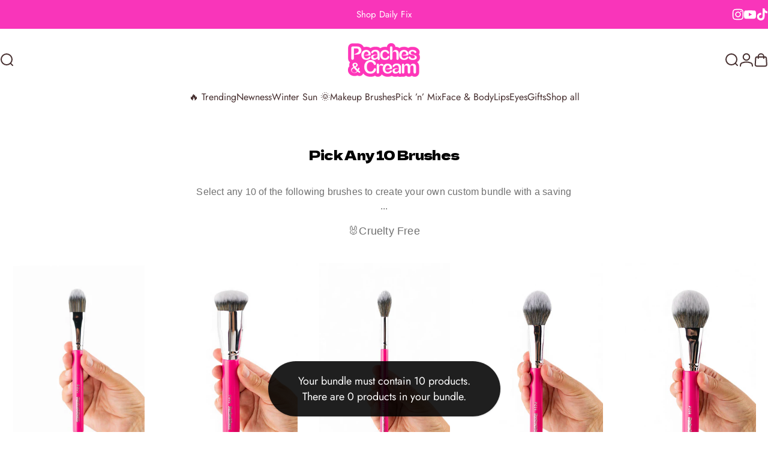

--- FILE ---
content_type: text/html; charset=utf-8
request_url: https://www.fabulousmakeup.co.uk/products/pick-any-10-brushes-376
body_size: 67092
content:
<!doctype html>
<html class="no-js" lang="en" dir="ltr">
  <head>
    <meta charset="utf-8">
    <meta http-equiv="X-UA-Compatible" content="IE=edge,chrome=1">
    <meta name="viewport" content="width=device-width,initial-scale=1">
    <meta name="theme-color" content="#f935ba">
    <link rel="canonical" href="https://www.fabulousmakeup.co.uk/products/pick-any-10-brushes-376">
    <link rel="preconnect" href="https://cdn.shopify.com" crossorigin>
    <link rel="preconnect" href="https://fonts.shopifycdn.com" crossorigin>
    
    <link rel="dns-prefetch" href="https://ajax.googleapis.com">
    <link rel="dns-prefetch" href="https://maps.googleapis.com">
    <link rel="dns-prefetch" href="https://maps.gstatic.com">
    
<link rel="shortcut icon" href="//www.fabulousmakeup.co.uk/cdn/shop/files/peaches_128f224d-2562-4889-9c63-90a56153d1d5.png?crop=center&height=32&v=1763129839&width=32" type="image/png" /><title>Pick Any 10 Brushes &ndash; Peaches &amp; Cream Makeup</title><meta name="description" content="Do not add this product to your cart. Please visit the bundle page to edit. This is a dummy product and must not be deleted or altered. Dummy products are essential for the Bundle Builder app to function. Learn more here: https://support.bundlebuilder.app/hc/en-gb/articles/4409557939473-Dummy-products">
    

    

<meta property="og:site_name" content="Peaches &amp; Cream Makeup">
<meta property="og:url" content="https://www.fabulousmakeup.co.uk/products/pick-any-10-brushes-376">
<meta property="og:title" content="Pick Any 10 Brushes">
<meta property="og:type" content="product">
<meta property="og:description" content="Do not add this product to your cart. Please visit the bundle page to edit. This is a dummy product and must not be deleted or altered. Dummy products are essential for the Bundle Builder app to function. Learn more here: https://support.bundlebuilder.app/hc/en-gb/articles/4409557939473-Dummy-products"><meta property="og:price:amount" content="0.00">
  <meta property="og:price:currency" content="GBP"><meta name="twitter:site" content="@">
<meta name="twitter:card" content="summary_large_image">
<meta name="twitter:title" content="Pick Any 10 Brushes">
<meta name="twitter:description" content="Do not add this product to your cart. Please visit the bundle page to edit. This is a dummy product and must not be deleted or altered. Dummy products are essential for the Bundle Builder app to function. Learn more here: https://support.bundlebuilder.app/hc/en-gb/articles/4409557939473-Dummy-products">
<style>@font-face {
  font-family: "Dela Gothic One";
  font-weight: 400;
  font-style: normal;
  font-display: swap;
  src: url("//www.fabulousmakeup.co.uk/cdn/fonts/dela_gothic_one/delagothicone_n4.ba42e34f7ce5de231a79c7aeb381fd0f2e2ad113.woff2") format("woff2"),
       url("//www.fabulousmakeup.co.uk/cdn/fonts/dela_gothic_one/delagothicone_n4.cc62ac293474843dbccea653d0df6488615e900b.woff") format("woff");
}
@font-face {
  font-family: Jost;
  font-weight: 400;
  font-style: normal;
  font-display: swap;
  src: url("//www.fabulousmakeup.co.uk/cdn/fonts/jost/jost_n4.d47a1b6347ce4a4c9f437608011273009d91f2b7.woff2") format("woff2"),
       url("//www.fabulousmakeup.co.uk/cdn/fonts/jost/jost_n4.791c46290e672b3f85c3d1c651ef2efa3819eadd.woff") format("woff");
}
@font-face {
  font-family: Jost;
  font-weight: 500;
  font-style: normal;
  font-display: swap;
  src: url("//www.fabulousmakeup.co.uk/cdn/fonts/jost/jost_n5.7c8497861ffd15f4e1284cd221f14658b0e95d61.woff2") format("woff2"),
       url("//www.fabulousmakeup.co.uk/cdn/fonts/jost/jost_n5.fb6a06896db583cc2df5ba1b30d9c04383119dd9.woff") format("woff");
}
@font-face {
  font-family: Jost;
  font-weight: 700;
  font-style: normal;
  font-display: swap;
  src: url("//www.fabulousmakeup.co.uk/cdn/fonts/jost/jost_n7.921dc18c13fa0b0c94c5e2517ffe06139c3615a3.woff2") format("woff2"),
       url("//www.fabulousmakeup.co.uk/cdn/fonts/jost/jost_n7.cbfc16c98c1e195f46c536e775e4e959c5f2f22b.woff") format("woff");
}
@font-face {
  font-family: Jost;
  font-weight: 400;
  font-style: italic;
  font-display: swap;
  src: url("//www.fabulousmakeup.co.uk/cdn/fonts/jost/jost_i4.b690098389649750ada222b9763d55796c5283a5.woff2") format("woff2"),
       url("//www.fabulousmakeup.co.uk/cdn/fonts/jost/jost_i4.fd766415a47e50b9e391ae7ec04e2ae25e7e28b0.woff") format("woff");
}
@font-face {
  font-family: Jost;
  font-weight: 700;
  font-style: italic;
  font-display: swap;
  src: url("//www.fabulousmakeup.co.uk/cdn/fonts/jost/jost_i7.d8201b854e41e19d7ed9b1a31fe4fe71deea6d3f.woff2") format("woff2"),
       url("//www.fabulousmakeup.co.uk/cdn/fonts/jost/jost_i7.eae515c34e26b6c853efddc3fc0c552e0de63757.woff") format("woff");
}
:root {
    /*! General */
    --color-base-text: 0 0 0;
    --color-base-highlight: 255 255 255;
    --color-base-background: 255 255 255;
    --color-base-button: 249 53 186;
    --color-base-button-gradient: #f935ba;
    --color-base-button-text: 255 255 255;
    --color-keyboard-focus: 11 97 205;
    --color-shadow: 249 53 186;
    --color-price: 249 53 186;
    --color-sale-price: 249 53 186;
    --color-sale-tag: 249 53 186;
    --color-sale-tag-text: 255 255 255;
    --color-rating: 245 158 11;
    --color-placeholder: 255 255 255;
    --color-success-text: 77 124 15;
    --color-success-background: 247 254 231;
    --color-error-text: 190 18 60;
    --color-error-background: 255 241 242;
    --color-info-text: 180 83 9;
    --color-info-background: 255 251 235;
    
    /*! Menu and drawers */
    --color-drawer-text: 0 0 0;
    --color-drawer-background: 255 255 255;
    --color-drawer-button-background: 235 74 182;
    --color-drawer-button-gradient: #eb4ab6;
    --color-drawer-button-text: 255 255 255;
    --color-drawer-overlay: 0 0 0;

    /*! Product card */
    --card-radius: var(--rounded-card);
    --card-border-width: 0.0rem;
    --card-border-opacity: 0.0;
    --card-shadow-opacity: 0.1;
    --card-shadow-horizontal-offset: 0.0rem;
    --card-shadow-vertical-offset: 0.0rem;

    /*! Buttons */
    --buttons-radius: var(--rounded-button);
    --buttons-border-width: 1px;
    --buttons-border-opacity: 1.0;
    --buttons-shadow-opacity: 0.0;
    --buttons-shadow-horizontal-offset: 0px;
    --buttons-shadow-vertical-offset: 0px;

    /*! Inputs */
    --inputs-radius: var(--rounded-input);
    --inputs-border-width: 0px;
    --inputs-border-opacity: 0.65;

    /*! Spacing */
    --sp-0d5: 0.125rem;
    --sp-1: 0.25rem;
    --sp-1d5: 0.375rem;
    --sp-2: 0.5rem;
    --sp-2d5: 0.625rem;
    --sp-3: 0.75rem;
    --sp-3d5: 0.875rem;
    --sp-4: 1rem;
    --sp-4d5: 1.125rem;
    --sp-5: 1.25rem;
    --sp-5d5: 1.375rem;
    --sp-6: 1.5rem;
    --sp-6d5: 1.625rem;
    --sp-7: 1.75rem;
    --sp-7d5: 1.875rem;
    --sp-8: 2rem;
    --sp-8d5: 2.125rem;
    --sp-9: 2.25rem;
    --sp-9d5: 2.375rem;
    --sp-10: 2.5rem;
    --sp-10d5: 2.625rem;
    --sp-11: 2.75rem;
    --sp-12: 3rem;
    --sp-13: 3.25rem;
    --sp-14: 3.5rem;
    --sp-15: 3.875rem;
    --sp-16: 4rem;
    --sp-18: 4.5rem;
    --sp-20: 5rem;
    --sp-23: 5.625rem;
    --sp-24: 6rem;
    --sp-28: 7rem;
    --sp-32: 8rem;
    --sp-36: 9rem;
    --sp-40: 10rem;
    --sp-44: 11rem;
    --sp-48: 12rem;
    --sp-52: 13rem;
    --sp-56: 14rem;
    --sp-60: 15rem;
    --sp-64: 16rem;
    --sp-68: 17rem;
    --sp-72: 18rem;
    --sp-80: 20rem;
    --sp-96: 24rem;
    --sp-100: 32rem;

    /*! Font family */
    --font-heading-family: "Dela Gothic One", sans-serif;
    --font-heading-style: normal;
    --font-heading-weight: 400;
    --font-heading-line-height: 1;
    --font-heading-letter-spacing: -0.03em;
    

    --font-body-family: Jost, sans-serif;
    --font-body-style: normal;
    --font-body-weight: 400;
    --font-body-line-height: 1.2;
    --font-body-letter-spacing: 0.0em;

    --font-navigation-family: var(--font-body-family);
    --font-navigation-size: clamp(1.0rem, 0.748rem + 0.3174vw, 1.25rem);
    --font-navigation-weight: 400;
    

    --font-button-family: var(--font-body-family);
    --font-button-size: clamp(1.0rem, 0.8115rem + 0.1587vw, 1.125rem);
    --font-button-weight: 400;
    

    --font-product-family: var(--font-body-family);
    --font-product-size: clamp(1.125rem, 0.873rem + 0.3175vw, 1.375rem);
    --font-product-weight: 400;
    

    /*! Font size */
    --text-3xs: 0.75rem;
    --text-2xs: 0.8125rem;
    --text-xs: 0.875rem;
    --text-2sm: 0.9375rem;
    --text-sm: 1.0rem;
    --text-base: 1.125rem;
    --text-lg: 1.25rem;
    --text-xl: 1.375rem;
    --text-2xl: 1.625rem;
    --text-3xl: 2.0rem;
    --text-4xl: 2.375rem;
    --text-5xl: 3.125rem;
    --text-6xl: 3.875rem;
    --text-7xl: 4.625rem;
    --text-8xl: 6.125rem;

    /*! Layout */
    --page-width: 1900px;
    --gap-padding: clamp(var(--sp-5), 2.526vw, var(--sp-12));
    --grid-gap: clamp(40px, 20vw, 60px);
    --page-padding: var(--sp-5);
    --page-container: min(calc(100vw - var(--scrollbar-width, 0px) - var(--page-padding) * 2), var(--page-width));
    --rounded-button: 3.75rem;
    --rounded-input: 0.75rem;
    --rounded-card: clamp(var(--sp-2d5), 1.053vw, var(--sp-5));
    --rounded-block: clamp(var(--sp-2d5), 1.053vw, var(--sp-5));

    /*! Other */
    --icon-weight: 2px;
  }

  @media screen and (min-width: 1024px) {
    :root {
      --page-padding: var(--sp-9);
    }
  }

  @media screen and (min-width: 1280px) {
    :root {
      --gap-padding: var(--sp-12);
      --page-padding: var(--sp-12);
      --page-container: min(calc(100vw - var(--scrollbar-width, 0px) - var(--page-padding) * 2), max(var(--page-width), 1280px));
    }
  }

  @media screen and (min-width: 1536px) {
    :root {
      --page-padding: max(var(--sp-12), 50vw - var(--scrollbar-width, 0px)/2 - var(--page-width)/2);
    }
  }
</style>
  <link rel="preload" as="font" href="//www.fabulousmakeup.co.uk/cdn/fonts/jost/jost_n4.d47a1b6347ce4a4c9f437608011273009d91f2b7.woff2" type="font/woff2" crossorigin>
  

  <link rel="preload" as="font" href="//www.fabulousmakeup.co.uk/cdn/fonts/dela_gothic_one/delagothicone_n4.ba42e34f7ce5de231a79c7aeb381fd0f2e2ad113.woff2" type="font/woff2" crossorigin>
  
<link href="//www.fabulousmakeup.co.uk/cdn/shop/t/63/assets/theme.css?v=34538907294735302561765361681" rel="stylesheet" type="text/css" media="all" /><link href="//www.fabulousmakeup.co.uk/cdn/shop/t/63/assets/custom.css?v=27812579258878085931765378398" rel="stylesheet" type="text/css" media="all" /><link rel="stylesheet" href="//www.fabulousmakeup.co.uk/cdn/shop/t/63/assets/apps.css?v=162097722211979372921752582039" media="print" fetchpriority="low" onload="this.media='all'">

    <script>window.performance && window.performance.mark && window.performance.mark('shopify.content_for_header.start');</script><meta name="robots" content="noindex,nofollow">
<meta id="shopify-digital-wallet" name="shopify-digital-wallet" content="/25319342133/digital_wallets/dialog">
<meta name="shopify-checkout-api-token" content="72b4b4f9271fa757d2b3a37639ec1a2a">
<meta id="in-context-paypal-metadata" data-shop-id="25319342133" data-venmo-supported="false" data-environment="production" data-locale="en_US" data-paypal-v4="true" data-currency="GBP">
<link rel="alternate" type="application/json+oembed" href="https://www.fabulousmakeup.co.uk/products/pick-any-10-brushes-376.oembed">
<script async="async" src="/checkouts/internal/preloads.js?locale=en-GB"></script>
<link rel="preconnect" href="https://shop.app" crossorigin="anonymous">
<script async="async" src="https://shop.app/checkouts/internal/preloads.js?locale=en-GB&shop_id=25319342133" crossorigin="anonymous"></script>
<script id="apple-pay-shop-capabilities" type="application/json">{"shopId":25319342133,"countryCode":"GB","currencyCode":"GBP","merchantCapabilities":["supports3DS"],"merchantId":"gid:\/\/shopify\/Shop\/25319342133","merchantName":"Peaches \u0026 Cream Makeup","requiredBillingContactFields":["postalAddress","email"],"requiredShippingContactFields":["postalAddress","email"],"shippingType":"shipping","supportedNetworks":["visa","maestro","masterCard","amex","discover","elo"],"total":{"type":"pending","label":"Peaches \u0026 Cream Makeup","amount":"1.00"},"shopifyPaymentsEnabled":true,"supportsSubscriptions":true}</script>
<script id="shopify-features" type="application/json">{"accessToken":"72b4b4f9271fa757d2b3a37639ec1a2a","betas":["rich-media-storefront-analytics"],"domain":"www.fabulousmakeup.co.uk","predictiveSearch":true,"shopId":25319342133,"locale":"en"}</script>
<script>var Shopify = Shopify || {};
Shopify.shop = "peaches-and-cream-makeup.myshopify.com";
Shopify.locale = "en";
Shopify.currency = {"active":"GBP","rate":"1.0"};
Shopify.country = "GB";
Shopify.theme = {"name":"Concept","id":184090198390,"schema_name":"Concept","schema_version":"4.3.0","theme_store_id":2412,"role":"main"};
Shopify.theme.handle = "null";
Shopify.theme.style = {"id":null,"handle":null};
Shopify.cdnHost = "www.fabulousmakeup.co.uk/cdn";
Shopify.routes = Shopify.routes || {};
Shopify.routes.root = "/";</script>
<script type="module">!function(o){(o.Shopify=o.Shopify||{}).modules=!0}(window);</script>
<script>!function(o){function n(){var o=[];function n(){o.push(Array.prototype.slice.apply(arguments))}return n.q=o,n}var t=o.Shopify=o.Shopify||{};t.loadFeatures=n(),t.autoloadFeatures=n()}(window);</script>
<script>
  window.ShopifyPay = window.ShopifyPay || {};
  window.ShopifyPay.apiHost = "shop.app\/pay";
  window.ShopifyPay.redirectState = null;
</script>
<script id="shop-js-analytics" type="application/json">{"pageType":"product"}</script>
<script defer="defer" async type="module" src="//www.fabulousmakeup.co.uk/cdn/shopifycloud/shop-js/modules/v2/client.init-shop-cart-sync_BApSsMSl.en.esm.js"></script>
<script defer="defer" async type="module" src="//www.fabulousmakeup.co.uk/cdn/shopifycloud/shop-js/modules/v2/chunk.common_CBoos6YZ.esm.js"></script>
<script type="module">
  await import("//www.fabulousmakeup.co.uk/cdn/shopifycloud/shop-js/modules/v2/client.init-shop-cart-sync_BApSsMSl.en.esm.js");
await import("//www.fabulousmakeup.co.uk/cdn/shopifycloud/shop-js/modules/v2/chunk.common_CBoos6YZ.esm.js");

  window.Shopify.SignInWithShop?.initShopCartSync?.({"fedCMEnabled":true,"windoidEnabled":true});

</script>
<script>
  window.Shopify = window.Shopify || {};
  if (!window.Shopify.featureAssets) window.Shopify.featureAssets = {};
  window.Shopify.featureAssets['shop-js'] = {"shop-cart-sync":["modules/v2/client.shop-cart-sync_DJczDl9f.en.esm.js","modules/v2/chunk.common_CBoos6YZ.esm.js"],"init-fed-cm":["modules/v2/client.init-fed-cm_BzwGC0Wi.en.esm.js","modules/v2/chunk.common_CBoos6YZ.esm.js"],"init-windoid":["modules/v2/client.init-windoid_BS26ThXS.en.esm.js","modules/v2/chunk.common_CBoos6YZ.esm.js"],"shop-cash-offers":["modules/v2/client.shop-cash-offers_DthCPNIO.en.esm.js","modules/v2/chunk.common_CBoos6YZ.esm.js","modules/v2/chunk.modal_Bu1hFZFC.esm.js"],"shop-button":["modules/v2/client.shop-button_D_JX508o.en.esm.js","modules/v2/chunk.common_CBoos6YZ.esm.js"],"init-shop-email-lookup-coordinator":["modules/v2/client.init-shop-email-lookup-coordinator_DFwWcvrS.en.esm.js","modules/v2/chunk.common_CBoos6YZ.esm.js"],"shop-toast-manager":["modules/v2/client.shop-toast-manager_tEhgP2F9.en.esm.js","modules/v2/chunk.common_CBoos6YZ.esm.js"],"shop-login-button":["modules/v2/client.shop-login-button_DwLgFT0K.en.esm.js","modules/v2/chunk.common_CBoos6YZ.esm.js","modules/v2/chunk.modal_Bu1hFZFC.esm.js"],"avatar":["modules/v2/client.avatar_BTnouDA3.en.esm.js"],"init-shop-cart-sync":["modules/v2/client.init-shop-cart-sync_BApSsMSl.en.esm.js","modules/v2/chunk.common_CBoos6YZ.esm.js"],"pay-button":["modules/v2/client.pay-button_BuNmcIr_.en.esm.js","modules/v2/chunk.common_CBoos6YZ.esm.js"],"init-shop-for-new-customer-accounts":["modules/v2/client.init-shop-for-new-customer-accounts_DrjXSI53.en.esm.js","modules/v2/client.shop-login-button_DwLgFT0K.en.esm.js","modules/v2/chunk.common_CBoos6YZ.esm.js","modules/v2/chunk.modal_Bu1hFZFC.esm.js"],"init-customer-accounts-sign-up":["modules/v2/client.init-customer-accounts-sign-up_TlVCiykN.en.esm.js","modules/v2/client.shop-login-button_DwLgFT0K.en.esm.js","modules/v2/chunk.common_CBoos6YZ.esm.js","modules/v2/chunk.modal_Bu1hFZFC.esm.js"],"shop-follow-button":["modules/v2/client.shop-follow-button_C5D3XtBb.en.esm.js","modules/v2/chunk.common_CBoos6YZ.esm.js","modules/v2/chunk.modal_Bu1hFZFC.esm.js"],"checkout-modal":["modules/v2/client.checkout-modal_8TC_1FUY.en.esm.js","modules/v2/chunk.common_CBoos6YZ.esm.js","modules/v2/chunk.modal_Bu1hFZFC.esm.js"],"init-customer-accounts":["modules/v2/client.init-customer-accounts_C0Oh2ljF.en.esm.js","modules/v2/client.shop-login-button_DwLgFT0K.en.esm.js","modules/v2/chunk.common_CBoos6YZ.esm.js","modules/v2/chunk.modal_Bu1hFZFC.esm.js"],"lead-capture":["modules/v2/client.lead-capture_Cq0gfm7I.en.esm.js","modules/v2/chunk.common_CBoos6YZ.esm.js","modules/v2/chunk.modal_Bu1hFZFC.esm.js"],"shop-login":["modules/v2/client.shop-login_BmtnoEUo.en.esm.js","modules/v2/chunk.common_CBoos6YZ.esm.js","modules/v2/chunk.modal_Bu1hFZFC.esm.js"],"payment-terms":["modules/v2/client.payment-terms_BHOWV7U_.en.esm.js","modules/v2/chunk.common_CBoos6YZ.esm.js","modules/v2/chunk.modal_Bu1hFZFC.esm.js"]};
</script>
<script>(function() {
  var isLoaded = false;
  function asyncLoad() {
    if (isLoaded) return;
    isLoaded = true;
    var urls = ["https:\/\/www.paypal.com\/tagmanager\/pptm.js?id=be2d0f86-d804-4156-b1df-fc0a3b88d97d\u0026shop=peaches-and-cream-makeup.myshopify.com","https:\/\/formbuilder.hulkapps.com\/skeletopapp.js?shop=peaches-and-cream-makeup.myshopify.com","https:\/\/live.bb.eight-cdn.com\/script.js?shop=peaches-and-cream-makeup.myshopify.com","https:\/\/node1.itoris.com\/dpo\/storefront\/include.js?shop=peaches-and-cream-makeup.myshopify.com","https:\/\/cdn.giftship.app\/build\/storefront\/giftship.js?shop=peaches-and-cream-makeup.myshopify.com"];
    for (var i = 0; i < urls.length; i++) {
      var s = document.createElement('script');
      s.type = 'text/javascript';
      s.async = true;
      s.src = urls[i];
      var x = document.getElementsByTagName('script')[0];
      x.parentNode.insertBefore(s, x);
    }
  };
  if(window.attachEvent) {
    window.attachEvent('onload', asyncLoad);
  } else {
    window.addEventListener('load', asyncLoad, false);
  }
})();</script>
<script id="__st">var __st={"a":25319342133,"offset":0,"reqid":"f41f3f88-1229-4ee1-a42d-2e623b6d87d5-1768890887","pageurl":"www.fabulousmakeup.co.uk\/products\/pick-any-10-brushes-376","u":"c21449ad30f4","p":"product","rtyp":"product","rid":7315080642613};</script>
<script>window.ShopifyPaypalV4VisibilityTracking = true;</script>
<script id="captcha-bootstrap">!function(){'use strict';const t='contact',e='account',n='new_comment',o=[[t,t],['blogs',n],['comments',n],[t,'customer']],c=[[e,'customer_login'],[e,'guest_login'],[e,'recover_customer_password'],[e,'create_customer']],r=t=>t.map((([t,e])=>`form[action*='/${t}']:not([data-nocaptcha='true']) input[name='form_type'][value='${e}']`)).join(','),a=t=>()=>t?[...document.querySelectorAll(t)].map((t=>t.form)):[];function s(){const t=[...o],e=r(t);return a(e)}const i='password',u='form_key',d=['recaptcha-v3-token','g-recaptcha-response','h-captcha-response',i],f=()=>{try{return window.sessionStorage}catch{return}},m='__shopify_v',_=t=>t.elements[u];function p(t,e,n=!1){try{const o=window.sessionStorage,c=JSON.parse(o.getItem(e)),{data:r}=function(t){const{data:e,action:n}=t;return t[m]||n?{data:e,action:n}:{data:t,action:n}}(c);for(const[e,n]of Object.entries(r))t.elements[e]&&(t.elements[e].value=n);n&&o.removeItem(e)}catch(o){console.error('form repopulation failed',{error:o})}}const l='form_type',E='cptcha';function T(t){t.dataset[E]=!0}const w=window,h=w.document,L='Shopify',v='ce_forms',y='captcha';let A=!1;((t,e)=>{const n=(g='f06e6c50-85a8-45c8-87d0-21a2b65856fe',I='https://cdn.shopify.com/shopifycloud/storefront-forms-hcaptcha/ce_storefront_forms_captcha_hcaptcha.v1.5.2.iife.js',D={infoText:'Protected by hCaptcha',privacyText:'Privacy',termsText:'Terms'},(t,e,n)=>{const o=w[L][v],c=o.bindForm;if(c)return c(t,g,e,D).then(n);var r;o.q.push([[t,g,e,D],n]),r=I,A||(h.body.append(Object.assign(h.createElement('script'),{id:'captcha-provider',async:!0,src:r})),A=!0)});var g,I,D;w[L]=w[L]||{},w[L][v]=w[L][v]||{},w[L][v].q=[],w[L][y]=w[L][y]||{},w[L][y].protect=function(t,e){n(t,void 0,e),T(t)},Object.freeze(w[L][y]),function(t,e,n,w,h,L){const[v,y,A,g]=function(t,e,n){const i=e?o:[],u=t?c:[],d=[...i,...u],f=r(d),m=r(i),_=r(d.filter((([t,e])=>n.includes(e))));return[a(f),a(m),a(_),s()]}(w,h,L),I=t=>{const e=t.target;return e instanceof HTMLFormElement?e:e&&e.form},D=t=>v().includes(t);t.addEventListener('submit',(t=>{const e=I(t);if(!e)return;const n=D(e)&&!e.dataset.hcaptchaBound&&!e.dataset.recaptchaBound,o=_(e),c=g().includes(e)&&(!o||!o.value);(n||c)&&t.preventDefault(),c&&!n&&(function(t){try{if(!f())return;!function(t){const e=f();if(!e)return;const n=_(t);if(!n)return;const o=n.value;o&&e.removeItem(o)}(t);const e=Array.from(Array(32),(()=>Math.random().toString(36)[2])).join('');!function(t,e){_(t)||t.append(Object.assign(document.createElement('input'),{type:'hidden',name:u})),t.elements[u].value=e}(t,e),function(t,e){const n=f();if(!n)return;const o=[...t.querySelectorAll(`input[type='${i}']`)].map((({name:t})=>t)),c=[...d,...o],r={};for(const[a,s]of new FormData(t).entries())c.includes(a)||(r[a]=s);n.setItem(e,JSON.stringify({[m]:1,action:t.action,data:r}))}(t,e)}catch(e){console.error('failed to persist form',e)}}(e),e.submit())}));const S=(t,e)=>{t&&!t.dataset[E]&&(n(t,e.some((e=>e===t))),T(t))};for(const o of['focusin','change'])t.addEventListener(o,(t=>{const e=I(t);D(e)&&S(e,y())}));const B=e.get('form_key'),M=e.get(l),P=B&&M;t.addEventListener('DOMContentLoaded',(()=>{const t=y();if(P)for(const e of t)e.elements[l].value===M&&p(e,B);[...new Set([...A(),...v().filter((t=>'true'===t.dataset.shopifyCaptcha))])].forEach((e=>S(e,t)))}))}(h,new URLSearchParams(w.location.search),n,t,e,['guest_login'])})(!0,!0)}();</script>
<script integrity="sha256-4kQ18oKyAcykRKYeNunJcIwy7WH5gtpwJnB7kiuLZ1E=" data-source-attribution="shopify.loadfeatures" defer="defer" src="//www.fabulousmakeup.co.uk/cdn/shopifycloud/storefront/assets/storefront/load_feature-a0a9edcb.js" crossorigin="anonymous"></script>
<script crossorigin="anonymous" defer="defer" src="//www.fabulousmakeup.co.uk/cdn/shopifycloud/storefront/assets/shopify_pay/storefront-65b4c6d7.js?v=20250812"></script>
<script data-source-attribution="shopify.dynamic_checkout.dynamic.init">var Shopify=Shopify||{};Shopify.PaymentButton=Shopify.PaymentButton||{isStorefrontPortableWallets:!0,init:function(){window.Shopify.PaymentButton.init=function(){};var t=document.createElement("script");t.src="https://www.fabulousmakeup.co.uk/cdn/shopifycloud/portable-wallets/latest/portable-wallets.en.js",t.type="module",document.head.appendChild(t)}};
</script>
<script data-source-attribution="shopify.dynamic_checkout.buyer_consent">
  function portableWalletsHideBuyerConsent(e){var t=document.getElementById("shopify-buyer-consent"),n=document.getElementById("shopify-subscription-policy-button");t&&n&&(t.classList.add("hidden"),t.setAttribute("aria-hidden","true"),n.removeEventListener("click",e))}function portableWalletsShowBuyerConsent(e){var t=document.getElementById("shopify-buyer-consent"),n=document.getElementById("shopify-subscription-policy-button");t&&n&&(t.classList.remove("hidden"),t.removeAttribute("aria-hidden"),n.addEventListener("click",e))}window.Shopify?.PaymentButton&&(window.Shopify.PaymentButton.hideBuyerConsent=portableWalletsHideBuyerConsent,window.Shopify.PaymentButton.showBuyerConsent=portableWalletsShowBuyerConsent);
</script>
<script>
  function portableWalletsCleanup(e){e&&e.src&&console.error("Failed to load portable wallets script "+e.src);var t=document.querySelectorAll("shopify-accelerated-checkout .shopify-payment-button__skeleton, shopify-accelerated-checkout-cart .wallet-cart-button__skeleton"),e=document.getElementById("shopify-buyer-consent");for(let e=0;e<t.length;e++)t[e].remove();e&&e.remove()}function portableWalletsNotLoadedAsModule(e){e instanceof ErrorEvent&&"string"==typeof e.message&&e.message.includes("import.meta")&&"string"==typeof e.filename&&e.filename.includes("portable-wallets")&&(window.removeEventListener("error",portableWalletsNotLoadedAsModule),window.Shopify.PaymentButton.failedToLoad=e,"loading"===document.readyState?document.addEventListener("DOMContentLoaded",window.Shopify.PaymentButton.init):window.Shopify.PaymentButton.init())}window.addEventListener("error",portableWalletsNotLoadedAsModule);
</script>

<script type="module" src="https://www.fabulousmakeup.co.uk/cdn/shopifycloud/portable-wallets/latest/portable-wallets.en.js" onError="portableWalletsCleanup(this)" crossorigin="anonymous"></script>
<script nomodule>
  document.addEventListener("DOMContentLoaded", portableWalletsCleanup);
</script>

<link id="shopify-accelerated-checkout-styles" rel="stylesheet" media="screen" href="https://www.fabulousmakeup.co.uk/cdn/shopifycloud/portable-wallets/latest/accelerated-checkout-backwards-compat.css" crossorigin="anonymous">
<style id="shopify-accelerated-checkout-cart">
        #shopify-buyer-consent {
  margin-top: 1em;
  display: inline-block;
  width: 100%;
}

#shopify-buyer-consent.hidden {
  display: none;
}

#shopify-subscription-policy-button {
  background: none;
  border: none;
  padding: 0;
  text-decoration: underline;
  font-size: inherit;
  cursor: pointer;
}

#shopify-subscription-policy-button::before {
  box-shadow: none;
}

      </style>

<script>window.performance && window.performance.mark && window.performance.mark('shopify.content_for_header.end');</script>

    <script src="//www.fabulousmakeup.co.uk/cdn/shop/t/63/assets/vendor.js?v=83836565987576270061752582039" defer="defer"></script>
    <script src="//www.fabulousmakeup.co.uk/cdn/shop/t/63/assets/theme.js?v=47762248976822977191762267545" defer="defer"></script>
    <script src="//www.fabulousmakeup.co.uk/cdn/shop/t/63/assets/custom.js?v=119318545241467579881765819978" defer="defer"></script><script>
  document.documentElement.classList.replace('no-js', 'js');

  window.theme = window.theme || {};
  theme.routes = {
    shop_url: 'https://www.fabulousmakeup.co.uk',
    root_url: '/',
    cart_url: '/cart',
    cart_add_url: '/cart/add',
    cart_change_url: '/cart/change',
    cart_update_url: '/cart/update',
    search_url: '/search',
    predictive_search_url: '/search/suggest'
  };

  theme.variantStrings = {
    preOrder: "Pre-order",
    addToCart: "Add to cart",
    soldOut: "Sold Out",
    unavailable: "Unavailable",
    addToBundle: "Add to bundle",
    backInStock: "Notify me when it’s available"
  };

  theme.shippingCalculatorStrings = {
    error: "One or more errors occurred while retrieving the shipping rates:",
    notFound: "Sorry, we do not ship to your address.",
    oneResult: "There is one shipping rate for your address:",
    multipleResults: "There are multiple shipping rates for your address:"
  };

  theme.discountStrings = {
    error: "Discount code cannot be applied to your cart",
    shippingError: "Shipping discounts are shown at checkout after adding an address"
  };

  theme.recipientFormStrings = {
    expanded: "Gift card recipient form expanded",
    collapsed: "Gift card recipient form collapsed"
  };

  theme.quickOrderListStrings = {
    itemsAdded: "[quantity] items added",
    itemAdded: "[quantity] item added",
    itemsRemoved: "[quantity] items removed",
    itemRemoved: "[quantity] item removed",
    viewCart: "View cart",
    each: "[money]\/ea",
    minError: "This item has a minimum of [min]",
    maxError: "This item has a maximum of [max]",
    stepError: "You can only add this item in increments of [step]"
  };

  theme.cartStrings = {
    error: "There was an error while updating your cart. Please try again.",
    quantityError: "You can only add [quantity] of this item to your cart."
  };

  theme.dateStrings = {
    d: "d",
    day: "Day",
    days: "Days",
    h: "h",
    hour: "Hour",
    hours: "Hours",
    m: "m",
    minute: "Min",
    minutes: "Mins",
    s: "s",
    second: "Sec",
    seconds: "Secs"
  };theme.strings = {
    recentlyViewedEmpty: "Your recently viewed is empty.",
    close: "Close",
    next: "Next",
    previous: "Previous",
    qrImageAlt: "QR code — scan to redeem gift card"
  };

  theme.settings = {
    moneyFormat: "£{{amount}}",
    moneyWithCurrencyFormat: "£{{amount}} GBP",
    currencyCodeEnabled: false,
    externalLinksNewTab: false,
    cartType: "drawer",
    isCartTemplate: false,
    pswpModule: "\/\/www.fabulousmakeup.co.uk\/cdn\/shop\/t\/63\/assets\/photoswipe.min.js?v=41760041872977459911752582039",
    themeName: 'Concept',
    themeVersion: '4.3.0',
    agencyId: ''
  };// We save the product ID in local storage to be eventually used for recently viewed section
    try {
      const recentlyViewedProducts = new Set(JSON.parse(window.localStorage.getItem(`${theme.settings.themeName}:recently-viewed`) || '[]'));

      recentlyViewedProducts.delete(7315080642613); // Delete first to re-move the product
      recentlyViewedProducts.add(7315080642613);

      window.localStorage.setItem(`${theme.settings.themeName}:recently-viewed`, JSON.stringify(Array.from(recentlyViewedProducts.values()).reverse()));
    } catch (e) {
      // Safari in private mode does not allow setting item, we silently fail
    }</script>
<!-- BEGIN app block: shopify://apps/pandectes-gdpr/blocks/banner/58c0baa2-6cc1-480c-9ea6-38d6d559556a -->
  
    
      <!-- TCF is active, scripts are loaded above -->
      
        <script>
          if (!window.PandectesRulesSettings) {
            window.PandectesRulesSettings = {"store":{"id":25319342133,"adminMode":false,"headless":false,"storefrontRootDomain":"","checkoutRootDomain":"","storefrontAccessToken":""},"banner":{"revokableTrigger":false,"cookiesBlockedByDefault":"7","hybridStrict":false,"isActive":true},"geolocation":{"brOnly":false,"caOnly":false,"euOnly":false,"jpOnly":false,"thOnly":false,"canadaOnly":false,"globalVisibility":true},"blocker":{"isActive":false,"googleConsentMode":{"isActive":true,"id":"","analyticsId":"G-FJ0TF8ZWFR","adwordsId":"AW-775203971","adStorageCategory":4,"analyticsStorageCategory":2,"functionalityStorageCategory":1,"personalizationStorageCategory":1,"securityStorageCategory":0,"customEvent":true,"redactData":true,"urlPassthrough":true,"dataLayerProperty":"dataLayer","waitForUpdate":2000,"useNativeChannel":true},"facebookPixel":{"isActive":false,"id":"","ldu":false},"microsoft":{},"rakuten":{"isActive":false,"cmp":false,"ccpa":false},"gpcIsActive":false,"klaviyoIsActive":false,"defaultBlocked":7,"patterns":{"whiteList":[],"blackList":{"1":[],"2":[],"4":[],"8":[]},"iframesWhiteList":[],"iframesBlackList":{"1":[],"2":[],"4":[],"8":[]},"beaconsWhiteList":[],"beaconsBlackList":{"1":[],"2":[],"4":[],"8":[]}}}};
            const rulesScript = document.createElement('script');
            window.PandectesRulesSettings.auto = true;
            rulesScript.src = "https://cdn.shopify.com/extensions/019bd5ea-1b0e-7a2f-9987-841d0997d3f9/gdpr-230/assets/pandectes-rules.js";
            const firstChild = document.head.firstChild;
            document.head.insertBefore(rulesScript, firstChild);
          }
        </script>
      
      <script>
        
          window.PandectesSettings = {"store":{"id":25319342133,"plan":"plus","theme":"prestige","primaryLocale":"en","adminMode":false,"headless":false,"storefrontRootDomain":"","checkoutRootDomain":"","storefrontAccessToken":""},"tsPublished":1751450348,"declaration":{"showPurpose":false,"showProvider":false,"showDateGenerated":true},"language":{"unpublished":[],"languageMode":"Single","fallbackLanguage":"en","languageDetection":"browser","languagesSupported":[]},"texts":{"managed":{"headerText":{"en":"We respect your privacy"},"consentText":{"en":"This website uses cookies to ensure you get the best experience."},"linkText":{"en":"Learn more"},"imprintText":{"en":"Imprint"},"googleLinkText":{"en":"Google's Privacy Terms"},"allowButtonText":{"en":"Accept"},"denyButtonText":{"en":"Decline"},"dismissButtonText":{"en":"Ok"},"leaveSiteButtonText":{"en":"Leave this site"},"preferencesButtonText":{"en":"Preferences"},"cookiePolicyText":{"en":"Cookie policy"},"preferencesPopupTitleText":{"en":"Manage Tracking"},"preferencesPopupIntroText":{"en":"When you visit any web site, it may store or retrieve information on your browser, mostly in the form of cookies. This information might be about you, your preferences or your device and is mostly used to make the site work as you expect it to. The information does not usually directly identify you, but it can give you a more personalised web experience. By selecting ‘Accept’, you allow Peaches & Cream to use cookies, pixels, tags and similar technologies. We use these technologies to collect your device and browser information in order to track your activity for Marketing and Functional purposes, like featuring personalised ads and improving the website. Peaches & Cream may share this data with third-parties - including social media advertising partners like Google, Facebook, and Instagram - for Marketing purposes."},"preferencesPopupSaveButtonText":{"en":"Save preferences & exit"},"preferencesPopupCloseButtonText":{"en":"Close"},"preferencesPopupAcceptAllButtonText":{"en":"Accept all"},"preferencesPopupRejectAllButtonText":{"en":"Reject all"},"cookiesDetailsText":{"en":"Cookies details"},"preferencesPopupAlwaysAllowedText":{"en":"Always allowed"},"accessSectionParagraphText":{"en":"You have the right to be able to access your personal data at any time. This includes your account information, your order records as well as any GDPR related requests you have made so far. You have the right to request a full report of your data."},"accessSectionTitleText":{"en":"Data Portability"},"accessSectionAccountInfoActionText":{"en":"Personal data"},"accessSectionDownloadReportActionText":{"en":"Request export"},"accessSectionGDPRRequestsActionText":{"en":"Data subject requests"},"accessSectionOrdersRecordsActionText":{"en":"Orders"},"rectificationSectionParagraphText":{"en":"You have the right to request your data to be updated whenever you think it is appropriate."},"rectificationSectionTitleText":{"en":"Data Rectification"},"rectificationCommentPlaceholder":{"en":"Describe what you want to be updated"},"rectificationCommentValidationError":{"en":"Comment is required"},"rectificationSectionEditAccountActionText":{"en":"Request an update"},"erasureSectionTitleText":{"en":"Right to be Forgotten"},"erasureSectionParagraphText":{"en":"Use this option if you want to remove your personal and other data from our store. Keep in mind that this process will delete your account, so you will no longer be able to access or use it anymore."},"erasureSectionRequestDeletionActionText":{"en":"Request personal data deletion"},"consentDate":{"en":"Consent date"},"consentId":{"en":"Consent ID"},"consentSectionChangeConsentActionText":{"en":"Change consent preference"},"consentSectionConsentedText":{"en":"You consented to the cookies policy of this website on"},"consentSectionNoConsentText":{"en":"You have not consented to the cookies policy of this website."},"consentSectionTitleText":{"en":"Your cookie consent"},"consentStatus":{"en":"Consent preference"},"confirmationFailureMessage":{"en":"Your request was not verified. Please try again and if problem persists, contact store owner for assistance"},"confirmationFailureTitle":{"en":"A problem occurred"},"confirmationSuccessMessage":{"en":"We will soon get back to you as to your request."},"confirmationSuccessTitle":{"en":"Your request is verified"},"guestsSupportEmailFailureMessage":{"en":"Your request was not submitted. Please try again and if problem persists, contact store owner for assistance."},"guestsSupportEmailFailureTitle":{"en":"A problem occurred"},"guestsSupportEmailPlaceholder":{"en":"E-mail address"},"guestsSupportEmailSuccessMessage":{"en":"If you are registered as a customer of this store, you will soon receive an email with instructions on how to proceed."},"guestsSupportEmailSuccessTitle":{"en":"Thank you for your request"},"guestsSupportEmailValidationError":{"en":"Email is not valid"},"guestsSupportInfoText":{"en":"Please login with your customer account to further proceed."},"submitButton":{"en":"Submit"},"submittingButton":{"en":"Submitting..."},"cancelButton":{"en":"Cancel"},"declIntroText":{"en":"We use cookies to optimize website functionality, analyze the performance, and provide personalized experience to you. Some cookies are essential to make the website operate and function correctly. Those cookies cannot be disabled. In this window you can manage your preference of cookies."},"declName":{"en":"Name"},"declPurpose":{"en":"Purpose"},"declType":{"en":"Type"},"declRetention":{"en":"Retention"},"declProvider":{"en":"Provider"},"declFirstParty":{"en":"First-party"},"declThirdParty":{"en":"Third-party"},"declSeconds":{"en":"seconds"},"declMinutes":{"en":"minutes"},"declHours":{"en":"hours"},"declDays":{"en":"days"},"declMonths":{"en":"months"},"declYears":{"en":"years"},"declSession":{"en":"Session"},"declDomain":{"en":"Domain"},"declPath":{"en":"Path"}},"categories":{"strictlyNecessaryCookiesTitleText":{"en":"Strictly necessary cookies"},"strictlyNecessaryCookiesDescriptionText":{"en":"These cookies are essential in order to enable you to move around the website and use its features, such as accessing secure areas of the website. Without these cookies services you have asked for, like shopping baskets or e-billing, cannot be provided."},"functionalityCookiesTitleText":{"en":"Functionality cookies"},"functionalityCookiesDescriptionText":{"en":"These cookies allow the website to remember choices you make (such as your user name, language or the region you are in) and provide enhanced, more personal features. For instance, a website may be able to provide you with local weather reports or traffic news by storing in a cookie the region in which you are currently located. These cookies can also be used to remember changes you have made to text size, fonts and other parts of web pages that you can customise. They may also be used to provide services you have asked for such as watching a video or commenting on a blog. The information these cookies collect may be anonymised and they cannot track your browsing activity on other websites."},"performanceCookiesTitleText":{"en":"Performance cookies"},"performanceCookiesDescriptionText":{"en":"These cookies collect information about how visitors use a website, for instance which pages visitors go to most often, and if they get error messages from web pages. These cookies don’t collect information that identifies a visitor. All information these cookies collect is aggregated and therefore anonymous. It is only used to improve how a website works."},"targetingCookiesTitleText":{"en":"Targeting cookies"},"targetingCookiesDescriptionText":{"en":"These cookies are used to deliver adverts more relevant to you and your interests They are also used to limit the number of times you see an advertisement as well as help measure the effectiveness of the advertising campaign. They are usually placed by advertising networks with the website operator’s permission. They remember that you have visited a website and this information is shared with other organisations such as advertisers. Quite often targeting or advertising cookies will be linked to site functionality provided by the other organisation."},"unclassifiedCookiesTitleText":{"en":"Unclassified cookies"},"unclassifiedCookiesDescriptionText":{"en":"Unclassified cookies are cookies that we are in the process of classifying, together with the providers of individual cookies."}},"auto":{}},"library":{"previewMode":false,"fadeInTimeout":0,"defaultBlocked":7,"showLink":true,"showImprintLink":false,"showGoogleLink":false,"enabled":true,"cookie":{"expiryDays":30,"secure":true,"domain":""},"dismissOnScroll":false,"dismissOnWindowClick":false,"dismissOnTimeout":false,"palette":{"popup":{"background":"#FFFFFF","backgroundForCalculations":{"a":1,"b":255,"g":255,"r":255},"text":"#000000"},"button":{"background":"transparent","backgroundForCalculations":{"a":1,"b":255,"g":255,"r":255},"text":"#000000","textForCalculation":{"a":1,"b":0,"g":0,"r":0},"border":"#000000"}},"content":{"href":"https://www.fabulousmakeup.co.uk/pages/our-privacy-policy","imprintHref":"/","close":"&#10005;","target":"_blank","logo":""},"window":"<div role=\"dialog\" aria-label=\"We respect your privacy\" aria-describedby=\"cookieconsent:desc\" id=\"cookie-consent-dialogBox\" class=\"cc-window-wrapper cc-top-center-wrapper\"><div class=\"pd-cookie-banner-window cc-window {{classes}}\"><!--googleoff: all-->{{children}}<!--googleon: all--></div></div>","compliance":{"custom":"<div class=\"cc-compliance cc-highlight\">{{preferences}}{{allow}}</div>"},"type":"custom","layouts":{"basic":"{{messagelink}}{{compliance}}"},"position":"top-center","theme":"wired","revokable":false,"animateRevokable":false,"revokableReset":false,"revokableLogoUrl":"https://peaches-and-cream-makeup.myshopify.com/cdn/shop/files/pandectes-reopen-logo.png","revokablePlacement":"bottom-left","revokableMarginHorizontal":15,"revokableMarginVertical":15,"static":false,"autoAttach":true,"hasTransition":true,"blacklistPage":[""],"elements":{"close":"<button aria-label=\"Close\" type=\"button\" class=\"cc-close\">{{close}}</button>","dismiss":"<button type=\"button\" class=\"cc-btn cc-btn-decision cc-dismiss\">{{dismiss}}</button>","allow":"<button type=\"button\" class=\"cc-btn cc-btn-decision cc-allow\">{{allow}}</button>","deny":"<button type=\"button\" class=\"cc-btn cc-btn-decision cc-deny\">{{deny}}</button>","preferences":"<button type=\"button\" class=\"cc-btn cc-settings\" onclick=\"Pandectes.fn.openPreferences()\">{{preferences}}</button>"}},"geolocation":{"brOnly":false,"caOnly":false,"euOnly":false,"jpOnly":false,"thOnly":false,"canadaOnly":false,"globalVisibility":true},"dsr":{"guestsSupport":true,"accessSectionDownloadReportAuto":false},"banner":{"resetTs":1608048274,"extraCss":"        .cc-banner-logo {max-width: 24em!important;}    @media(min-width: 768px) {.cc-window.cc-floating{max-width: 24em!important;width: 24em!important;}}    .cc-message, .pd-cookie-banner-window .cc-header, .cc-logo {text-align: left}    .cc-window-wrapper{z-index: 16777100;}    .cc-window{z-index: 16777100;font-family: inherit;}    .pd-cookie-banner-window .cc-header{font-family: inherit;}    .pd-cp-ui{font-family: inherit; background-color: #FFFFFF;color:#000000;}    button.pd-cp-btn, a.pd-cp-btn{}    input + .pd-cp-preferences-slider{background-color: rgba(0, 0, 0, 0.3)}    .pd-cp-scrolling-section::-webkit-scrollbar{background-color: rgba(0, 0, 0, 0.3)}    input:checked + .pd-cp-preferences-slider{background-color: rgba(0, 0, 0, 1)}    .pd-cp-scrolling-section::-webkit-scrollbar-thumb {background-color: rgba(0, 0, 0, 1)}    .pd-cp-ui-close{color:#000000;}    .pd-cp-preferences-slider:before{background-color: #FFFFFF}    .pd-cp-title:before {border-color: #000000!important}    .pd-cp-preferences-slider{background-color:#000000}    .pd-cp-toggle{color:#000000!important}    @media(max-width:699px) {.pd-cp-ui-close-top svg {fill: #000000}}    .pd-cp-toggle:hover,.pd-cp-toggle:visited,.pd-cp-toggle:active{color:#000000!important}    .pd-cookie-banner-window {}  .cc-color-override-925240791.cc-window .cc-compliance > .cc-btn.cc-deny {color: #F08DD2;background: #FFFFFF;border: 1px solid #F08DD2;}","customJavascript":{},"showPoweredBy":false,"logoHeight":40,"revokableTrigger":false,"hybridStrict":false,"cookiesBlockedByDefault":"7","isActive":true,"implicitSavePreferences":true,"cookieIcon":true,"blockBots":false,"showCookiesDetails":true,"hasTransition":true,"blockingPage":false,"showOnlyLandingPage":false,"leaveSiteUrl":"https://www.google.com","linkRespectStoreLang":false},"cookies":{"0":[{"name":"keep_alive","type":"http","domain":"www.fabulousmakeup.co.uk","path":"/","provider":"Shopify","firstParty":true,"retention":"30 minute(s)","expires":30,"unit":"declMinutes","purpose":{"en":"Used in connection with buyer localization."}},{"name":"secure_customer_sig","type":"http","domain":"www.fabulousmakeup.co.uk","path":"/","provider":"Shopify","firstParty":true,"retention":"1 year(s)","expires":1,"unit":"declYears","purpose":{"en":"Used in connection with customer login."}},{"name":"cart_currency","type":"http","domain":"www.fabulousmakeup.co.uk","path":"/","provider":"Shopify","firstParty":true,"retention":"14 day(s)","expires":14,"unit":"declDays","purpose":{"en":"Used in connection with shopping cart."}},{"name":"localization","type":"http","domain":"www.fabulousmakeup.co.uk","path":"/","provider":"Shopify","firstParty":true,"retention":"1 year(s)","expires":1,"unit":"declYears","purpose":{"en":"Shopify store localization"}},{"name":"_secure_session_id","type":"http","domain":"www.fabulousmakeup.co.uk","path":"/","provider":"Shopify","firstParty":true,"retention":"24 hour(s)","expires":24,"unit":"declHours","purpose":{"en":"Used in connection with navigation through a storefront."}},{"name":"keep_alive","type":"http","domain":"www.fabulousmakeup.co.uk","path":"/","provider":"Shopify","firstParty":true,"retention":"30 minute(s)","expires":30,"unit":"declMinutes","purpose":{"en":"Used in connection with buyer localization."}},{"name":"localization","type":"http","domain":"www.fabulousmakeup.co.uk","path":"/","provider":"Shopify","firstParty":true,"retention":"1 year(s)","expires":1,"unit":"declYears","purpose":{"en":"Shopify store localization"}},{"name":"_secure_session_id","type":"http","domain":"www.fabulousmakeup.co.uk","path":"/","provider":"Shopify","firstParty":true,"retention":"24 hour(s)","expires":24,"unit":"declHours","purpose":{"en":"Used in connection with navigation through a storefront."}},{"name":"secure_customer_sig","type":"http","domain":"www.fabulousmakeup.co.uk","path":"/","provider":"Shopify","firstParty":true,"retention":"1 year(s)","expires":1,"unit":"declYears","purpose":{"en":"Used in connection with customer login."}},{"name":"cart_currency","type":"http","domain":"www.fabulousmakeup.co.uk","path":"/","provider":"Shopify","firstParty":true,"retention":"14 day(s)","expires":14,"unit":"declDays","purpose":{"en":"Used in connection with shopping cart."}}],"1":[],"2":[{"name":"_landing_page","type":"http","domain":".fabulousmakeup.co.uk","path":"/","provider":"Shopify","firstParty":true,"retention":"14 day(s)","expires":14,"unit":"declDays","purpose":{"en":"Tracks landing pages."}},{"name":"_orig_referrer","type":"http","domain":".fabulousmakeup.co.uk","path":"/","provider":"Shopify","firstParty":true,"retention":"14 day(s)","expires":14,"unit":"declDays","purpose":{"en":"Tracks landing pages."}},{"name":"_y","type":"http","domain":".fabulousmakeup.co.uk","path":"/","provider":"Shopify","firstParty":true,"retention":"1 year(s)","expires":1,"unit":"declYears","purpose":{"en":"Shopify analytics."}},{"name":"_s","type":"http","domain":".fabulousmakeup.co.uk","path":"/","provider":"Shopify","firstParty":true,"retention":"30 minute(s)","expires":30,"unit":"declMinutes","purpose":{"en":"Shopify analytics."}},{"name":"_shopify_s","type":"http","domain":".fabulousmakeup.co.uk","path":"/","provider":"Shopify","firstParty":true,"retention":"30 minute(s)","expires":30,"unit":"declMinutes","purpose":{"en":"Shopify analytics."}},{"name":"_shopify_y","type":"http","domain":".fabulousmakeup.co.uk","path":"/","provider":"Shopify","firstParty":true,"retention":"1 year(s)","expires":1,"unit":"declYears","purpose":{"en":"Shopify analytics."}},{"name":"_orig_referrer","type":"http","domain":".fabulousmakeup.co.uk","path":"/","provider":"Shopify","firstParty":true,"retention":"14 day(s)","expires":14,"unit":"declDays","purpose":{"en":"Tracks landing pages."}},{"name":"_landing_page","type":"http","domain":".fabulousmakeup.co.uk","path":"/","provider":"Shopify","firstParty":true,"retention":"14 day(s)","expires":14,"unit":"declDays","purpose":{"en":"Tracks landing pages."}},{"name":"_shopify_y","type":"http","domain":".fabulousmakeup.co.uk","path":"/","provider":"Shopify","firstParty":true,"retention":"1 year(s)","expires":1,"unit":"declYears","purpose":{"en":"Shopify analytics."}},{"name":"_y","type":"http","domain":".fabulousmakeup.co.uk","path":"/","provider":"Shopify","firstParty":true,"retention":"1 year(s)","expires":1,"unit":"declYears","purpose":{"en":"Shopify analytics."}},{"name":"_s","type":"http","domain":".fabulousmakeup.co.uk","path":"/","provider":"Shopify","firstParty":true,"retention":"30 minute(s)","expires":30,"unit":"declMinutes","purpose":{"en":"Shopify analytics."}},{"name":"_shopify_s","type":"http","domain":".fabulousmakeup.co.uk","path":"/","provider":"Shopify","firstParty":true,"retention":"30 minute(s)","expires":30,"unit":"declMinutes","purpose":{"en":"Shopify analytics."}}],"4":[],"8":[]},"blocker":{"isActive":false,"googleConsentMode":{"id":"","analyticsId":"G-FJ0TF8ZWFR","adwordsId":"AW-775203971","isActive":true,"adStorageCategory":4,"analyticsStorageCategory":2,"personalizationStorageCategory":1,"functionalityStorageCategory":1,"customEvent":true,"securityStorageCategory":0,"redactData":true,"urlPassthrough":true,"dataLayerProperty":"dataLayer","waitForUpdate":2000,"useNativeChannel":true},"facebookPixel":{"id":"","isActive":false,"ldu":false},"microsoft":{},"rakuten":{"isActive":false,"cmp":false,"ccpa":false},"klaviyoIsActive":false,"gpcIsActive":false,"defaultBlocked":7,"patterns":{"whiteList":[],"blackList":{"1":[],"2":[],"4":[],"8":[]},"iframesWhiteList":[],"iframesBlackList":{"1":[],"2":[],"4":[],"8":[]},"beaconsWhiteList":[],"beaconsBlackList":{"1":[],"2":[],"4":[],"8":[]}}}};
        
        window.addEventListener('DOMContentLoaded', function(){
          const script = document.createElement('script');
          
            script.src = "https://cdn.shopify.com/extensions/019bd5ea-1b0e-7a2f-9987-841d0997d3f9/gdpr-230/assets/pandectes-core.js";
          
          script.defer = true;
          document.body.appendChild(script);
        })
      </script>
    
  


<!-- END app block --><!-- BEGIN app block: shopify://apps/bundle-builder-kitenzo/blocks/bundle-page-redirect/78802baf-205d-4d1d-908c-fae911f24e36 -->


    <script type="text/javascript">
        var bundlePrefix = "/apps/bundles/bundle";
        const params = new URLSearchParams(window.location.search);
        const variant = params.get('variant');
        const search = variant ? `?variant=${variant}` : '';
        const href = bundlePrefix + "/25282" + search;
        console.log("Redirecting to Bundle ID URL:", href);
        window.location.href = href;
    </script>

<!-- END app block --><script src="https://cdn.shopify.com/extensions/019b7cd0-6587-73c3-9937-bcc2249fa2c4/lb-upsell-227/assets/lb-selleasy.js" type="text/javascript" defer="defer"></script>
<link href="https://monorail-edge.shopifysvc.com" rel="dns-prefetch">
<script>(function(){if ("sendBeacon" in navigator && "performance" in window) {try {var session_token_from_headers = performance.getEntriesByType('navigation')[0].serverTiming.find(x => x.name == '_s').description;} catch {var session_token_from_headers = undefined;}var session_cookie_matches = document.cookie.match(/_shopify_s=([^;]*)/);var session_token_from_cookie = session_cookie_matches && session_cookie_matches.length === 2 ? session_cookie_matches[1] : "";var session_token = session_token_from_headers || session_token_from_cookie || "";function handle_abandonment_event(e) {var entries = performance.getEntries().filter(function(entry) {return /monorail-edge.shopifysvc.com/.test(entry.name);});if (!window.abandonment_tracked && entries.length === 0) {window.abandonment_tracked = true;var currentMs = Date.now();var navigation_start = performance.timing.navigationStart;var payload = {shop_id: 25319342133,url: window.location.href,navigation_start,duration: currentMs - navigation_start,session_token,page_type: "product"};window.navigator.sendBeacon("https://monorail-edge.shopifysvc.com/v1/produce", JSON.stringify({schema_id: "online_store_buyer_site_abandonment/1.1",payload: payload,metadata: {event_created_at_ms: currentMs,event_sent_at_ms: currentMs}}));}}window.addEventListener('pagehide', handle_abandonment_event);}}());</script>
<script id="web-pixels-manager-setup">(function e(e,d,r,n,o){if(void 0===o&&(o={}),!Boolean(null===(a=null===(i=window.Shopify)||void 0===i?void 0:i.analytics)||void 0===a?void 0:a.replayQueue)){var i,a;window.Shopify=window.Shopify||{};var t=window.Shopify;t.analytics=t.analytics||{};var s=t.analytics;s.replayQueue=[],s.publish=function(e,d,r){return s.replayQueue.push([e,d,r]),!0};try{self.performance.mark("wpm:start")}catch(e){}var l=function(){var e={modern:/Edge?\/(1{2}[4-9]|1[2-9]\d|[2-9]\d{2}|\d{4,})\.\d+(\.\d+|)|Firefox\/(1{2}[4-9]|1[2-9]\d|[2-9]\d{2}|\d{4,})\.\d+(\.\d+|)|Chrom(ium|e)\/(9{2}|\d{3,})\.\d+(\.\d+|)|(Maci|X1{2}).+ Version\/(15\.\d+|(1[6-9]|[2-9]\d|\d{3,})\.\d+)([,.]\d+|)( \(\w+\)|)( Mobile\/\w+|) Safari\/|Chrome.+OPR\/(9{2}|\d{3,})\.\d+\.\d+|(CPU[ +]OS|iPhone[ +]OS|CPU[ +]iPhone|CPU IPhone OS|CPU iPad OS)[ +]+(15[._]\d+|(1[6-9]|[2-9]\d|\d{3,})[._]\d+)([._]\d+|)|Android:?[ /-](13[3-9]|1[4-9]\d|[2-9]\d{2}|\d{4,})(\.\d+|)(\.\d+|)|Android.+Firefox\/(13[5-9]|1[4-9]\d|[2-9]\d{2}|\d{4,})\.\d+(\.\d+|)|Android.+Chrom(ium|e)\/(13[3-9]|1[4-9]\d|[2-9]\d{2}|\d{4,})\.\d+(\.\d+|)|SamsungBrowser\/([2-9]\d|\d{3,})\.\d+/,legacy:/Edge?\/(1[6-9]|[2-9]\d|\d{3,})\.\d+(\.\d+|)|Firefox\/(5[4-9]|[6-9]\d|\d{3,})\.\d+(\.\d+|)|Chrom(ium|e)\/(5[1-9]|[6-9]\d|\d{3,})\.\d+(\.\d+|)([\d.]+$|.*Safari\/(?![\d.]+ Edge\/[\d.]+$))|(Maci|X1{2}).+ Version\/(10\.\d+|(1[1-9]|[2-9]\d|\d{3,})\.\d+)([,.]\d+|)( \(\w+\)|)( Mobile\/\w+|) Safari\/|Chrome.+OPR\/(3[89]|[4-9]\d|\d{3,})\.\d+\.\d+|(CPU[ +]OS|iPhone[ +]OS|CPU[ +]iPhone|CPU IPhone OS|CPU iPad OS)[ +]+(10[._]\d+|(1[1-9]|[2-9]\d|\d{3,})[._]\d+)([._]\d+|)|Android:?[ /-](13[3-9]|1[4-9]\d|[2-9]\d{2}|\d{4,})(\.\d+|)(\.\d+|)|Mobile Safari.+OPR\/([89]\d|\d{3,})\.\d+\.\d+|Android.+Firefox\/(13[5-9]|1[4-9]\d|[2-9]\d{2}|\d{4,})\.\d+(\.\d+|)|Android.+Chrom(ium|e)\/(13[3-9]|1[4-9]\d|[2-9]\d{2}|\d{4,})\.\d+(\.\d+|)|Android.+(UC? ?Browser|UCWEB|U3)[ /]?(15\.([5-9]|\d{2,})|(1[6-9]|[2-9]\d|\d{3,})\.\d+)\.\d+|SamsungBrowser\/(5\.\d+|([6-9]|\d{2,})\.\d+)|Android.+MQ{2}Browser\/(14(\.(9|\d{2,})|)|(1[5-9]|[2-9]\d|\d{3,})(\.\d+|))(\.\d+|)|K[Aa][Ii]OS\/(3\.\d+|([4-9]|\d{2,})\.\d+)(\.\d+|)/},d=e.modern,r=e.legacy,n=navigator.userAgent;return n.match(d)?"modern":n.match(r)?"legacy":"unknown"}(),u="modern"===l?"modern":"legacy",c=(null!=n?n:{modern:"",legacy:""})[u],f=function(e){return[e.baseUrl,"/wpm","/b",e.hashVersion,"modern"===e.buildTarget?"m":"l",".js"].join("")}({baseUrl:d,hashVersion:r,buildTarget:u}),m=function(e){var d=e.version,r=e.bundleTarget,n=e.surface,o=e.pageUrl,i=e.monorailEndpoint;return{emit:function(e){var a=e.status,t=e.errorMsg,s=(new Date).getTime(),l=JSON.stringify({metadata:{event_sent_at_ms:s},events:[{schema_id:"web_pixels_manager_load/3.1",payload:{version:d,bundle_target:r,page_url:o,status:a,surface:n,error_msg:t},metadata:{event_created_at_ms:s}}]});if(!i)return console&&console.warn&&console.warn("[Web Pixels Manager] No Monorail endpoint provided, skipping logging."),!1;try{return self.navigator.sendBeacon.bind(self.navigator)(i,l)}catch(e){}var u=new XMLHttpRequest;try{return u.open("POST",i,!0),u.setRequestHeader("Content-Type","text/plain"),u.send(l),!0}catch(e){return console&&console.warn&&console.warn("[Web Pixels Manager] Got an unhandled error while logging to Monorail."),!1}}}}({version:r,bundleTarget:l,surface:e.surface,pageUrl:self.location.href,monorailEndpoint:e.monorailEndpoint});try{o.browserTarget=l,function(e){var d=e.src,r=e.async,n=void 0===r||r,o=e.onload,i=e.onerror,a=e.sri,t=e.scriptDataAttributes,s=void 0===t?{}:t,l=document.createElement("script"),u=document.querySelector("head"),c=document.querySelector("body");if(l.async=n,l.src=d,a&&(l.integrity=a,l.crossOrigin="anonymous"),s)for(var f in s)if(Object.prototype.hasOwnProperty.call(s,f))try{l.dataset[f]=s[f]}catch(e){}if(o&&l.addEventListener("load",o),i&&l.addEventListener("error",i),u)u.appendChild(l);else{if(!c)throw new Error("Did not find a head or body element to append the script");c.appendChild(l)}}({src:f,async:!0,onload:function(){if(!function(){var e,d;return Boolean(null===(d=null===(e=window.Shopify)||void 0===e?void 0:e.analytics)||void 0===d?void 0:d.initialized)}()){var d=window.webPixelsManager.init(e)||void 0;if(d){var r=window.Shopify.analytics;r.replayQueue.forEach((function(e){var r=e[0],n=e[1],o=e[2];d.publishCustomEvent(r,n,o)})),r.replayQueue=[],r.publish=d.publishCustomEvent,r.visitor=d.visitor,r.initialized=!0}}},onerror:function(){return m.emit({status:"failed",errorMsg:"".concat(f," has failed to load")})},sri:function(e){var d=/^sha384-[A-Za-z0-9+/=]+$/;return"string"==typeof e&&d.test(e)}(c)?c:"",scriptDataAttributes:o}),m.emit({status:"loading"})}catch(e){m.emit({status:"failed",errorMsg:(null==e?void 0:e.message)||"Unknown error"})}}})({shopId: 25319342133,storefrontBaseUrl: "https://www.fabulousmakeup.co.uk",extensionsBaseUrl: "https://extensions.shopifycdn.com/cdn/shopifycloud/web-pixels-manager",monorailEndpoint: "https://monorail-edge.shopifysvc.com/unstable/produce_batch",surface: "storefront-renderer",enabledBetaFlags: ["2dca8a86"],webPixelsConfigList: [{"id":"2851242358","configuration":"{\"accountID\":\"selleasy-metrics-track\"}","eventPayloadVersion":"v1","runtimeContext":"STRICT","scriptVersion":"5aac1f99a8ca74af74cea751ede503d2","type":"APP","apiClientId":5519923,"privacyPurposes":[],"dataSharingAdjustments":{"protectedCustomerApprovalScopes":["read_customer_email","read_customer_name","read_customer_personal_data"]}},{"id":"508362805","configuration":"{\"config\":\"{\\\"google_tag_ids\\\":[\\\"G-FJ0TF8ZWFR\\\",\\\"AW-775203971\\\"],\\\"target_country\\\":\\\"ZZ\\\",\\\"gtag_events\\\":[{\\\"type\\\":\\\"search\\\",\\\"action_label\\\":[\\\"G-FJ0TF8ZWFR\\\",\\\"AW-775203971\\\/q068CKiir4IaEIPZ0vEC\\\"]},{\\\"type\\\":\\\"begin_checkout\\\",\\\"action_label\\\":[\\\"G-FJ0TF8ZWFR\\\",\\\"AW-775203971\\\/F1zWCK6ir4IaEIPZ0vEC\\\"]},{\\\"type\\\":\\\"view_item\\\",\\\"action_label\\\":[\\\"G-FJ0TF8ZWFR\\\",\\\"AW-775203971\\\/hkntCKWir4IaEIPZ0vEC\\\"]},{\\\"type\\\":\\\"purchase\\\",\\\"action_label\\\":[\\\"G-FJ0TF8ZWFR\\\",\\\"AW-775203971\\\/1ccpCJ-ir4IaEIPZ0vEC\\\"]},{\\\"type\\\":\\\"page_view\\\",\\\"action_label\\\":[\\\"G-FJ0TF8ZWFR\\\",\\\"AW-775203971\\\/eo6SCKKir4IaEIPZ0vEC\\\"]},{\\\"type\\\":\\\"add_payment_info\\\",\\\"action_label\\\":[\\\"G-FJ0TF8ZWFR\\\",\\\"AW-775203971\\\/kPf5CLGir4IaEIPZ0vEC\\\"]},{\\\"type\\\":\\\"add_to_cart\\\",\\\"action_label\\\":[\\\"G-FJ0TF8ZWFR\\\",\\\"AW-775203971\\\/fr2tCKuir4IaEIPZ0vEC\\\"]}],\\\"enable_monitoring_mode\\\":false}\"}","eventPayloadVersion":"v1","runtimeContext":"OPEN","scriptVersion":"b2a88bafab3e21179ed38636efcd8a93","type":"APP","apiClientId":1780363,"privacyPurposes":[],"dataSharingAdjustments":{"protectedCustomerApprovalScopes":["read_customer_address","read_customer_email","read_customer_name","read_customer_personal_data","read_customer_phone"]}},{"id":"434274357","configuration":"{\"pixelCode\":\"CRKR2UJC77U7IT1SV5E0\"}","eventPayloadVersion":"v1","runtimeContext":"STRICT","scriptVersion":"22e92c2ad45662f435e4801458fb78cc","type":"APP","apiClientId":4383523,"privacyPurposes":["ANALYTICS","MARKETING","SALE_OF_DATA"],"dataSharingAdjustments":{"protectedCustomerApprovalScopes":["read_customer_address","read_customer_email","read_customer_name","read_customer_personal_data","read_customer_phone"]}},{"id":"206438453","configuration":"{\"pixel_id\":\"267052697022574\",\"pixel_type\":\"facebook_pixel\",\"metaapp_system_user_token\":\"-\"}","eventPayloadVersion":"v1","runtimeContext":"OPEN","scriptVersion":"ca16bc87fe92b6042fbaa3acc2fbdaa6","type":"APP","apiClientId":2329312,"privacyPurposes":["ANALYTICS","MARKETING","SALE_OF_DATA"],"dataSharingAdjustments":{"protectedCustomerApprovalScopes":["read_customer_address","read_customer_email","read_customer_name","read_customer_personal_data","read_customer_phone"]}},{"id":"154468726","eventPayloadVersion":"1","runtimeContext":"LAX","scriptVersion":"1","type":"CUSTOM","privacyPurposes":[],"name":"Multifeeds"},{"id":"shopify-app-pixel","configuration":"{}","eventPayloadVersion":"v1","runtimeContext":"STRICT","scriptVersion":"0450","apiClientId":"shopify-pixel","type":"APP","privacyPurposes":["ANALYTICS","MARKETING"]},{"id":"shopify-custom-pixel","eventPayloadVersion":"v1","runtimeContext":"LAX","scriptVersion":"0450","apiClientId":"shopify-pixel","type":"CUSTOM","privacyPurposes":["ANALYTICS","MARKETING"]}],isMerchantRequest: false,initData: {"shop":{"name":"Peaches \u0026 Cream Makeup","paymentSettings":{"currencyCode":"GBP"},"myshopifyDomain":"peaches-and-cream-makeup.myshopify.com","countryCode":"GB","storefrontUrl":"https:\/\/www.fabulousmakeup.co.uk"},"customer":null,"cart":null,"checkout":null,"productVariants":[{"price":{"amount":0.0,"currencyCode":"GBP"},"product":{"title":"Pick Any 10 Brushes","vendor":"Custom Bundle","id":"7315080642613","untranslatedTitle":"Pick Any 10 Brushes","url":"\/products\/pick-any-10-brushes-376","type":"Custom Bundle"},"id":"42810698629173","image":null,"sku":"","title":"Default Title","untranslatedTitle":"Default Title"},{"price":{"amount":35.0,"currencyCode":"GBP"},"product":{"title":"Pick Any 10 Brushes","vendor":"Custom Bundle","id":"7315080642613","untranslatedTitle":"Pick Any 10 Brushes","url":"\/products\/pick-any-10-brushes-376","type":"Custom Bundle"},"id":"42810698661941","image":null,"sku":"PEA400","title":"Bundle #9765392","untranslatedTitle":"Bundle #9765392"},{"price":{"amount":35.0,"currencyCode":"GBP"},"product":{"title":"Pick Any 10 Brushes","vendor":"Custom Bundle","id":"7315080642613","untranslatedTitle":"Pick Any 10 Brushes","url":"\/products\/pick-any-10-brushes-376","type":"Custom Bundle"},"id":"42810718158901","image":null,"sku":"PEA400","title":"Bundle #9765461","untranslatedTitle":"Bundle #9765461"},{"price":{"amount":35.0,"currencyCode":"GBP"},"product":{"title":"Pick Any 10 Brushes","vendor":"Custom Bundle","id":"7315080642613","untranslatedTitle":"Pick Any 10 Brushes","url":"\/products\/pick-any-10-brushes-376","type":"Custom Bundle"},"id":"42810770292789","image":null,"sku":"PEA400","title":"Bundle #9765939","untranslatedTitle":"Bundle #9765939"},{"price":{"amount":35.0,"currencyCode":"GBP"},"product":{"title":"Pick Any 10 Brushes","vendor":"Custom Bundle","id":"7315080642613","untranslatedTitle":"Pick Any 10 Brushes","url":"\/products\/pick-any-10-brushes-376","type":"Custom Bundle"},"id":"42810792706101","image":null,"sku":"PEA400","title":"Bundle #9766140","untranslatedTitle":"Bundle #9766140"},{"price":{"amount":35.0,"currencyCode":"GBP"},"product":{"title":"Pick Any 10 Brushes","vendor":"Custom Bundle","id":"7315080642613","untranslatedTitle":"Pick Any 10 Brushes","url":"\/products\/pick-any-10-brushes-376","type":"Custom Bundle"},"id":"42810833371189","image":null,"sku":"PEA400","title":"Bundle #9766265","untranslatedTitle":"Bundle #9766265"},{"price":{"amount":35.0,"currencyCode":"GBP"},"product":{"title":"Pick Any 10 Brushes","vendor":"Custom Bundle","id":"7315080642613","untranslatedTitle":"Pick Any 10 Brushes","url":"\/products\/pick-any-10-brushes-376","type":"Custom Bundle"},"id":"42810834911285","image":null,"sku":"PEA400","title":"Bundle #9766299","untranslatedTitle":"Bundle #9766299"},{"price":{"amount":35.0,"currencyCode":"GBP"},"product":{"title":"Pick Any 10 Brushes","vendor":"Custom Bundle","id":"7315080642613","untranslatedTitle":"Pick Any 10 Brushes","url":"\/products\/pick-any-10-brushes-376","type":"Custom Bundle"},"id":"42810847854645","image":null,"sku":"PEA400","title":"Bundle #9766368","untranslatedTitle":"Bundle #9766368"},{"price":{"amount":35.0,"currencyCode":"GBP"},"product":{"title":"Pick Any 10 Brushes","vendor":"Custom Bundle","id":"7315080642613","untranslatedTitle":"Pick Any 10 Brushes","url":"\/products\/pick-any-10-brushes-376","type":"Custom Bundle"},"id":"42811482112053","image":null,"sku":"PEA400","title":"Bundle #9768435","untranslatedTitle":"Bundle #9768435"},{"price":{"amount":35.0,"currencyCode":"GBP"},"product":{"title":"Pick Any 10 Brushes","vendor":"Custom Bundle","id":"7315080642613","untranslatedTitle":"Pick Any 10 Brushes","url":"\/products\/pick-any-10-brushes-376","type":"Custom Bundle"},"id":"42812433662005","image":null,"sku":"PEA400","title":"Bundle #9769297","untranslatedTitle":"Bundle #9769297"},{"price":{"amount":35.0,"currencyCode":"GBP"},"product":{"title":"Pick Any 10 Brushes","vendor":"Custom Bundle","id":"7315080642613","untranslatedTitle":"Pick Any 10 Brushes","url":"\/products\/pick-any-10-brushes-376","type":"Custom Bundle"},"id":"42812494741557","image":null,"sku":"PEA400","title":"Bundle #9769741","untranslatedTitle":"Bundle #9769741"},{"price":{"amount":35.0,"currencyCode":"GBP"},"product":{"title":"Pick Any 10 Brushes","vendor":"Custom Bundle","id":"7315080642613","untranslatedTitle":"Pick Any 10 Brushes","url":"\/products\/pick-any-10-brushes-376","type":"Custom Bundle"},"id":"42814393024565","image":null,"sku":"PEA400","title":"Bundle #9771154","untranslatedTitle":"Bundle #9771154"},{"price":{"amount":35.0,"currencyCode":"GBP"},"product":{"title":"Pick Any 10 Brushes","vendor":"Custom Bundle","id":"7315080642613","untranslatedTitle":"Pick Any 10 Brushes","url":"\/products\/pick-any-10-brushes-376","type":"Custom Bundle"},"id":"42814786240565","image":null,"sku":"PEA400","title":"Bundle #9772995","untranslatedTitle":"Bundle #9772995"},{"price":{"amount":35.0,"currencyCode":"GBP"},"product":{"title":"Pick Any 10 Brushes","vendor":"Custom Bundle","id":"7315080642613","untranslatedTitle":"Pick Any 10 Brushes","url":"\/products\/pick-any-10-brushes-376","type":"Custom Bundle"},"id":"42814850170933","image":null,"sku":"PEA400","title":"Bundle #9773366","untranslatedTitle":"Bundle #9773366"},{"price":{"amount":35.0,"currencyCode":"GBP"},"product":{"title":"Pick Any 10 Brushes","vendor":"Custom Bundle","id":"7315080642613","untranslatedTitle":"Pick Any 10 Brushes","url":"\/products\/pick-any-10-brushes-376","type":"Custom Bundle"},"id":"42814870257717","image":null,"sku":"PEA400","title":"Bundle #9773543","untranslatedTitle":"Bundle #9773543"},{"price":{"amount":35.0,"currencyCode":"GBP"},"product":{"title":"Pick Any 10 Brushes","vendor":"Custom Bundle","id":"7315080642613","untranslatedTitle":"Pick Any 10 Brushes","url":"\/products\/pick-any-10-brushes-376","type":"Custom Bundle"},"id":"42814983995445","image":null,"sku":"PEA400","title":"Bundle #9774165","untranslatedTitle":"Bundle #9774165"},{"price":{"amount":35.0,"currencyCode":"GBP"},"product":{"title":"Pick Any 10 Brushes","vendor":"Custom Bundle","id":"7315080642613","untranslatedTitle":"Pick Any 10 Brushes","url":"\/products\/pick-any-10-brushes-376","type":"Custom Bundle"},"id":"42815087902773","image":null,"sku":"PEA400","title":"Bundle #9774840","untranslatedTitle":"Bundle #9774840"},{"price":{"amount":35.0,"currencyCode":"GBP"},"product":{"title":"Pick Any 10 Brushes","vendor":"Custom Bundle","id":"7315080642613","untranslatedTitle":"Pick Any 10 Brushes","url":"\/products\/pick-any-10-brushes-376","type":"Custom Bundle"},"id":"42815328911413","image":null,"sku":"PEA400","title":"Bundle #9775738","untranslatedTitle":"Bundle #9775738"},{"price":{"amount":35.0,"currencyCode":"GBP"},"product":{"title":"Pick Any 10 Brushes","vendor":"Custom Bundle","id":"7315080642613","untranslatedTitle":"Pick Any 10 Brushes","url":"\/products\/pick-any-10-brushes-376","type":"Custom Bundle"},"id":"42815429574709","image":null,"sku":"PEA400","title":"Bundle #9776028","untranslatedTitle":"Bundle #9776028"},{"price":{"amount":35.0,"currencyCode":"GBP"},"product":{"title":"Pick Any 10 Brushes","vendor":"Custom Bundle","id":"7315080642613","untranslatedTitle":"Pick Any 10 Brushes","url":"\/products\/pick-any-10-brushes-376","type":"Custom Bundle"},"id":"42815463784501","image":null,"sku":"PEA400","title":"Bundle #9776146","untranslatedTitle":"Bundle #9776146"},{"price":{"amount":35.0,"currencyCode":"GBP"},"product":{"title":"Pick Any 10 Brushes","vendor":"Custom Bundle","id":"7315080642613","untranslatedTitle":"Pick Any 10 Brushes","url":"\/products\/pick-any-10-brushes-376","type":"Custom Bundle"},"id":"42815512838197","image":null,"sku":"PEA400","title":"Bundle #9776308","untranslatedTitle":"Bundle #9776308"},{"price":{"amount":35.0,"currencyCode":"GBP"},"product":{"title":"Pick Any 10 Brushes","vendor":"Custom Bundle","id":"7315080642613","untranslatedTitle":"Pick Any 10 Brushes","url":"\/products\/pick-any-10-brushes-376","type":"Custom Bundle"},"id":"42815699058741","image":null,"sku":"PEA400","title":"Bundle #9776750","untranslatedTitle":"Bundle #9776750"},{"price":{"amount":35.0,"currencyCode":"GBP"},"product":{"title":"Pick Any 10 Brushes","vendor":"Custom Bundle","id":"7315080642613","untranslatedTitle":"Pick Any 10 Brushes","url":"\/products\/pick-any-10-brushes-376","type":"Custom Bundle"},"id":"42815744770101","image":null,"sku":"PEA400","title":"Bundle #9776984","untranslatedTitle":"Bundle #9776984"},{"price":{"amount":35.0,"currencyCode":"GBP"},"product":{"title":"Pick Any 10 Brushes","vendor":"Custom Bundle","id":"7315080642613","untranslatedTitle":"Pick Any 10 Brushes","url":"\/products\/pick-any-10-brushes-376","type":"Custom Bundle"},"id":"42815746965557","image":null,"sku":"PEA400","title":"Bundle #9776993","untranslatedTitle":"Bundle #9776993"},{"price":{"amount":35.0,"currencyCode":"GBP"},"product":{"title":"Pick Any 10 Brushes","vendor":"Custom Bundle","id":"7315080642613","untranslatedTitle":"Pick Any 10 Brushes","url":"\/products\/pick-any-10-brushes-376","type":"Custom Bundle"},"id":"42816020480053","image":null,"sku":"PEA400","title":"Bundle #9778174","untranslatedTitle":"Bundle #9778174"},{"price":{"amount":35.0,"currencyCode":"GBP"},"product":{"title":"Pick Any 10 Brushes","vendor":"Custom Bundle","id":"7315080642613","untranslatedTitle":"Pick Any 10 Brushes","url":"\/products\/pick-any-10-brushes-376","type":"Custom Bundle"},"id":"42816024346677","image":null,"sku":"PEA400","title":"Bundle #9778202","untranslatedTitle":"Bundle #9778202"},{"price":{"amount":35.0,"currencyCode":"GBP"},"product":{"title":"Pick Any 10 Brushes","vendor":"Custom Bundle","id":"7315080642613","untranslatedTitle":"Pick Any 10 Brushes","url":"\/products\/pick-any-10-brushes-376","type":"Custom Bundle"},"id":"42816035455029","image":null,"sku":"PEA400","title":"Bundle #9778274","untranslatedTitle":"Bundle #9778274"},{"price":{"amount":35.0,"currencyCode":"GBP"},"product":{"title":"Pick Any 10 Brushes","vendor":"Custom Bundle","id":"7315080642613","untranslatedTitle":"Pick Any 10 Brushes","url":"\/products\/pick-any-10-brushes-376","type":"Custom Bundle"},"id":"42816051216437","image":null,"sku":"PEA400","title":"Bundle #9778394","untranslatedTitle":"Bundle #9778394"},{"price":{"amount":35.0,"currencyCode":"GBP"},"product":{"title":"Pick Any 10 Brushes","vendor":"Custom Bundle","id":"7315080642613","untranslatedTitle":"Pick Any 10 Brushes","url":"\/products\/pick-any-10-brushes-376","type":"Custom Bundle"},"id":"42816214466613","image":null,"sku":"PEA400","title":"Bundle #9779373","untranslatedTitle":"Bundle #9779373"},{"price":{"amount":35.0,"currencyCode":"GBP"},"product":{"title":"Pick Any 10 Brushes","vendor":"Custom Bundle","id":"7315080642613","untranslatedTitle":"Pick Any 10 Brushes","url":"\/products\/pick-any-10-brushes-376","type":"Custom Bundle"},"id":"42816737280053","image":null,"sku":"PEA400","title":"Bundle #9781273","untranslatedTitle":"Bundle #9781273"},{"price":{"amount":35.0,"currencyCode":"GBP"},"product":{"title":"Pick Any 10 Brushes","vendor":"Custom Bundle","id":"7315080642613","untranslatedTitle":"Pick Any 10 Brushes","url":"\/products\/pick-any-10-brushes-376","type":"Custom Bundle"},"id":"42816737411125","image":null,"sku":"PEA400","title":"Bundle #9781278","untranslatedTitle":"Bundle #9781278"},{"price":{"amount":35.0,"currencyCode":"GBP"},"product":{"title":"Pick Any 10 Brushes","vendor":"Custom Bundle","id":"7315080642613","untranslatedTitle":"Pick Any 10 Brushes","url":"\/products\/pick-any-10-brushes-376","type":"Custom Bundle"},"id":"42816737443893","image":null,"sku":"PEA400","title":"Bundle #9781285","untranslatedTitle":"Bundle #9781285"},{"price":{"amount":35.0,"currencyCode":"GBP"},"product":{"title":"Pick Any 10 Brushes","vendor":"Custom Bundle","id":"7315080642613","untranslatedTitle":"Pick Any 10 Brushes","url":"\/products\/pick-any-10-brushes-376","type":"Custom Bundle"},"id":"42817102512181","image":null,"sku":"PEA400","title":"Bundle #9781813","untranslatedTitle":"Bundle #9781813"},{"price":{"amount":35.0,"currencyCode":"GBP"},"product":{"title":"Pick Any 10 Brushes","vendor":"Custom Bundle","id":"7315080642613","untranslatedTitle":"Pick Any 10 Brushes","url":"\/products\/pick-any-10-brushes-376","type":"Custom Bundle"},"id":"42817237090357","image":null,"sku":"PEA400","title":"Bundle #9782013","untranslatedTitle":"Bundle #9782013"},{"price":{"amount":35.0,"currencyCode":"GBP"},"product":{"title":"Pick Any 10 Brushes","vendor":"Custom Bundle","id":"7315080642613","untranslatedTitle":"Pick Any 10 Brushes","url":"\/products\/pick-any-10-brushes-376","type":"Custom Bundle"},"id":"42817422295093","image":null,"sku":"PEA400","title":"Bundle #9782180","untranslatedTitle":"Bundle #9782180"},{"price":{"amount":35.0,"currencyCode":"GBP"},"product":{"title":"Pick Any 10 Brushes","vendor":"Custom Bundle","id":"7315080642613","untranslatedTitle":"Pick Any 10 Brushes","url":"\/products\/pick-any-10-brushes-376","type":"Custom Bundle"},"id":"42817512112181","image":null,"sku":"PEA400","title":"Bundle #9782272","untranslatedTitle":"Bundle #9782272"},{"price":{"amount":35.0,"currencyCode":"GBP"},"product":{"title":"Pick Any 10 Brushes","vendor":"Custom Bundle","id":"7315080642613","untranslatedTitle":"Pick Any 10 Brushes","url":"\/products\/pick-any-10-brushes-376","type":"Custom Bundle"},"id":"42817542946869","image":null,"sku":"PEA400","title":"Bundle #9782358","untranslatedTitle":"Bundle #9782358"},{"price":{"amount":35.0,"currencyCode":"GBP"},"product":{"title":"Pick Any 10 Brushes","vendor":"Custom Bundle","id":"7315080642613","untranslatedTitle":"Pick Any 10 Brushes","url":"\/products\/pick-any-10-brushes-376","type":"Custom Bundle"},"id":"42817543798837","image":null,"sku":"PEA400","title":"Bundle #9782385","untranslatedTitle":"Bundle #9782385"},{"price":{"amount":35.0,"currencyCode":"GBP"},"product":{"title":"Pick Any 10 Brushes","vendor":"Custom Bundle","id":"7315080642613","untranslatedTitle":"Pick Any 10 Brushes","url":"\/products\/pick-any-10-brushes-376","type":"Custom Bundle"},"id":"42817714782261","image":null,"sku":"PEA400","title":"Bundle #9783469","untranslatedTitle":"Bundle #9783469"},{"price":{"amount":35.0,"currencyCode":"GBP"},"product":{"title":"Pick Any 10 Brushes","vendor":"Custom Bundle","id":"7315080642613","untranslatedTitle":"Pick Any 10 Brushes","url":"\/products\/pick-any-10-brushes-376","type":"Custom Bundle"},"id":"42817715961909","image":null,"sku":"PEA400","title":"Bundle #9783506","untranslatedTitle":"Bundle #9783506"},{"price":{"amount":35.0,"currencyCode":"GBP"},"product":{"title":"Pick Any 10 Brushes","vendor":"Custom Bundle","id":"7315080642613","untranslatedTitle":"Pick Any 10 Brushes","url":"\/products\/pick-any-10-brushes-376","type":"Custom Bundle"},"id":"42817730936885","image":null,"sku":"PEA400","title":"Bundle #9783750","untranslatedTitle":"Bundle #9783750"},{"price":{"amount":35.0,"currencyCode":"GBP"},"product":{"title":"Pick Any 10 Brushes","vendor":"Custom Bundle","id":"7315080642613","untranslatedTitle":"Pick Any 10 Brushes","url":"\/products\/pick-any-10-brushes-376","type":"Custom Bundle"},"id":"42818015100981","image":null,"sku":"PEA400","title":"Bundle #9784757","untranslatedTitle":"Bundle #9784757"},{"price":{"amount":35.0,"currencyCode":"GBP"},"product":{"title":"Pick Any 10 Brushes","vendor":"Custom Bundle","id":"7315080642613","untranslatedTitle":"Pick Any 10 Brushes","url":"\/products\/pick-any-10-brushes-376","type":"Custom Bundle"},"id":"42818706833461","image":null,"sku":"PEA400","title":"Bundle #9786701","untranslatedTitle":"Bundle #9786701"},{"price":{"amount":35.0,"currencyCode":"GBP"},"product":{"title":"Pick Any 10 Brushes","vendor":"Custom Bundle","id":"7315080642613","untranslatedTitle":"Pick Any 10 Brushes","url":"\/products\/pick-any-10-brushes-376","type":"Custom Bundle"},"id":"42818863693877","image":null,"sku":"PEA400","title":"Bundle #9787083","untranslatedTitle":"Bundle #9787083"},{"price":{"amount":35.0,"currencyCode":"GBP"},"product":{"title":"Pick Any 10 Brushes","vendor":"Custom Bundle","id":"7315080642613","untranslatedTitle":"Pick Any 10 Brushes","url":"\/products\/pick-any-10-brushes-376","type":"Custom Bundle"},"id":"42818992734261","image":null,"sku":"PEA400","title":"Bundle #9787586","untranslatedTitle":"Bundle #9787586"},{"price":{"amount":35.0,"currencyCode":"GBP"},"product":{"title":"Pick Any 10 Brushes","vendor":"Custom Bundle","id":"7315080642613","untranslatedTitle":"Pick Any 10 Brushes","url":"\/products\/pick-any-10-brushes-376","type":"Custom Bundle"},"id":"42819068067893","image":null,"sku":"PEA400","title":"Bundle #9787837","untranslatedTitle":"Bundle #9787837"},{"price":{"amount":35.0,"currencyCode":"GBP"},"product":{"title":"Pick Any 10 Brushes","vendor":"Custom Bundle","id":"7315080642613","untranslatedTitle":"Pick Any 10 Brushes","url":"\/products\/pick-any-10-brushes-376","type":"Custom Bundle"},"id":"42819254550581","image":null,"sku":"PEA400","title":"Bundle #9788276","untranslatedTitle":"Bundle #9788276"},{"price":{"amount":35.0,"currencyCode":"GBP"},"product":{"title":"Pick Any 10 Brushes","vendor":"Custom Bundle","id":"7315080642613","untranslatedTitle":"Pick Any 10 Brushes","url":"\/products\/pick-any-10-brushes-376","type":"Custom Bundle"},"id":"42819500998709","image":null,"sku":"PEA400","title":"Bundle #9788961","untranslatedTitle":"Bundle #9788961"},{"price":{"amount":35.0,"currencyCode":"GBP"},"product":{"title":"Pick Any 10 Brushes","vendor":"Custom Bundle","id":"7315080642613","untranslatedTitle":"Pick Any 10 Brushes","url":"\/products\/pick-any-10-brushes-376","type":"Custom Bundle"},"id":"42819727753269","image":null,"sku":"PEA400","title":"Bundle #9789614","untranslatedTitle":"Bundle #9789614"},{"price":{"amount":35.0,"currencyCode":"GBP"},"product":{"title":"Pick Any 10 Brushes","vendor":"Custom Bundle","id":"7315080642613","untranslatedTitle":"Pick Any 10 Brushes","url":"\/products\/pick-any-10-brushes-376","type":"Custom Bundle"},"id":"42819735257141","image":null,"sku":"PEA400","title":"Bundle #9789661","untranslatedTitle":"Bundle #9789661"},{"price":{"amount":35.0,"currencyCode":"GBP"},"product":{"title":"Pick Any 10 Brushes","vendor":"Custom Bundle","id":"7315080642613","untranslatedTitle":"Pick Any 10 Brushes","url":"\/products\/pick-any-10-brushes-376","type":"Custom Bundle"},"id":"42819740237877","image":null,"sku":"PEA400","title":"Bundle #9789687","untranslatedTitle":"Bundle #9789687"},{"price":{"amount":35.0,"currencyCode":"GBP"},"product":{"title":"Pick Any 10 Brushes","vendor":"Custom Bundle","id":"7315080642613","untranslatedTitle":"Pick Any 10 Brushes","url":"\/products\/pick-any-10-brushes-376","type":"Custom Bundle"},"id":"42819800465461","image":null,"sku":"PEA400","title":"Bundle #9790231","untranslatedTitle":"Bundle #9790231"},{"price":{"amount":35.0,"currencyCode":"GBP"},"product":{"title":"Pick Any 10 Brushes","vendor":"Custom Bundle","id":"7315080642613","untranslatedTitle":"Pick Any 10 Brushes","url":"\/products\/pick-any-10-brushes-376","type":"Custom Bundle"},"id":"42819820585013","image":null,"sku":"PEA400","title":"Bundle #9790357","untranslatedTitle":"Bundle #9790357"},{"price":{"amount":35.0,"currencyCode":"GBP"},"product":{"title":"Pick Any 10 Brushes","vendor":"Custom Bundle","id":"7315080642613","untranslatedTitle":"Pick Any 10 Brushes","url":"\/products\/pick-any-10-brushes-376","type":"Custom Bundle"},"id":"42819820847157","image":null,"sku":"PEA400","title":"Bundle #9790364","untranslatedTitle":"Bundle #9790364"},{"price":{"amount":35.0,"currencyCode":"GBP"},"product":{"title":"Pick Any 10 Brushes","vendor":"Custom Bundle","id":"7315080642613","untranslatedTitle":"Pick Any 10 Brushes","url":"\/products\/pick-any-10-brushes-376","type":"Custom Bundle"},"id":"42819849060405","image":null,"sku":"PEA400","title":"Bundle #9790464","untranslatedTitle":"Bundle #9790464"},{"price":{"amount":35.0,"currencyCode":"GBP"},"product":{"title":"Pick Any 10 Brushes","vendor":"Custom Bundle","id":"7315080642613","untranslatedTitle":"Pick Any 10 Brushes","url":"\/products\/pick-any-10-brushes-376","type":"Custom Bundle"},"id":"42819855056949","image":null,"sku":"PEA400","title":"Bundle #9790563","untranslatedTitle":"Bundle #9790563"},{"price":{"amount":35.0,"currencyCode":"GBP"},"product":{"title":"Pick Any 10 Brushes","vendor":"Custom Bundle","id":"7315080642613","untranslatedTitle":"Pick Any 10 Brushes","url":"\/products\/pick-any-10-brushes-376","type":"Custom Bundle"},"id":"42820916445237","image":null,"sku":"PEA400","title":"Bundle #9792942","untranslatedTitle":"Bundle #9792942"},{"price":{"amount":35.0,"currencyCode":"GBP"},"product":{"title":"Pick Any 10 Brushes","vendor":"Custom Bundle","id":"7315080642613","untranslatedTitle":"Pick Any 10 Brushes","url":"\/products\/pick-any-10-brushes-376","type":"Custom Bundle"},"id":"42820985258037","image":null,"sku":"PEA400","title":"Bundle #9793439","untranslatedTitle":"Bundle #9793439"},{"price":{"amount":35.0,"currencyCode":"GBP"},"product":{"title":"Pick Any 10 Brushes","vendor":"Custom Bundle","id":"7315080642613","untranslatedTitle":"Pick Any 10 Brushes","url":"\/products\/pick-any-10-brushes-376","type":"Custom Bundle"},"id":"42820989485109","image":null,"sku":"PEA400","title":"Bundle #9793490","untranslatedTitle":"Bundle #9793490"},{"price":{"amount":35.0,"currencyCode":"GBP"},"product":{"title":"Pick Any 10 Brushes","vendor":"Custom Bundle","id":"7315080642613","untranslatedTitle":"Pick Any 10 Brushes","url":"\/products\/pick-any-10-brushes-376","type":"Custom Bundle"},"id":"42821017731125","image":null,"sku":"PEA400","title":"Bundle #9793736","untranslatedTitle":"Bundle #9793736"},{"price":{"amount":35.0,"currencyCode":"GBP"},"product":{"title":"Pick Any 10 Brushes","vendor":"Custom Bundle","id":"7315080642613","untranslatedTitle":"Pick Any 10 Brushes","url":"\/products\/pick-any-10-brushes-376","type":"Custom Bundle"},"id":"42821274566709","image":null,"sku":"PEA400","title":"Bundle #9794923","untranslatedTitle":"Bundle #9794923"},{"price":{"amount":35.0,"currencyCode":"GBP"},"product":{"title":"Pick Any 10 Brushes","vendor":"Custom Bundle","id":"7315080642613","untranslatedTitle":"Pick Any 10 Brushes","url":"\/products\/pick-any-10-brushes-376","type":"Custom Bundle"},"id":"42821620170805","image":null,"sku":"PEA400","title":"Bundle #9796770","untranslatedTitle":"Bundle #9796770"},{"price":{"amount":35.0,"currencyCode":"GBP"},"product":{"title":"Pick Any 10 Brushes","vendor":"Custom Bundle","id":"7315080642613","untranslatedTitle":"Pick Any 10 Brushes","url":"\/products\/pick-any-10-brushes-376","type":"Custom Bundle"},"id":"42821775425589","image":null,"sku":"PEA400","title":"Bundle #9797081","untranslatedTitle":"Bundle #9797081"},{"price":{"amount":35.0,"currencyCode":"GBP"},"product":{"title":"Pick Any 10 Brushes","vendor":"Custom Bundle","id":"7315080642613","untranslatedTitle":"Pick Any 10 Brushes","url":"\/products\/pick-any-10-brushes-376","type":"Custom Bundle"},"id":"42821989367861","image":null,"sku":"PEA400","title":"Bundle #9797650","untranslatedTitle":"Bundle #9797650"},{"price":{"amount":35.0,"currencyCode":"GBP"},"product":{"title":"Pick Any 10 Brushes","vendor":"Custom Bundle","id":"7315080642613","untranslatedTitle":"Pick Any 10 Brushes","url":"\/products\/pick-any-10-brushes-376","type":"Custom Bundle"},"id":"42822004670517","image":null,"sku":"PEA400","title":"Bundle #9797698","untranslatedTitle":"Bundle #9797698"},{"price":{"amount":35.0,"currencyCode":"GBP"},"product":{"title":"Pick Any 10 Brushes","vendor":"Custom Bundle","id":"7315080642613","untranslatedTitle":"Pick Any 10 Brushes","url":"\/products\/pick-any-10-brushes-376","type":"Custom Bundle"},"id":"42822006407221","image":null,"sku":"PEA400","title":"Bundle #9797707","untranslatedTitle":"Bundle #9797707"},{"price":{"amount":35.0,"currencyCode":"GBP"},"product":{"title":"Pick Any 10 Brushes","vendor":"Custom Bundle","id":"7315080642613","untranslatedTitle":"Pick Any 10 Brushes","url":"\/products\/pick-any-10-brushes-376","type":"Custom Bundle"},"id":"42822354337845","image":null,"sku":"PEA400","title":"Bundle #9799262","untranslatedTitle":"Bundle #9799262"},{"price":{"amount":35.0,"currencyCode":"GBP"},"product":{"title":"Pick Any 10 Brushes","vendor":"Custom Bundle","id":"7315080642613","untranslatedTitle":"Pick Any 10 Brushes","url":"\/products\/pick-any-10-brushes-376","type":"Custom Bundle"},"id":"42822536462389","image":null,"sku":"PEA400","title":"Bundle #9799568","untranslatedTitle":"Bundle #9799568"},{"price":{"amount":35.0,"currencyCode":"GBP"},"product":{"title":"Pick Any 10 Brushes","vendor":"Custom Bundle","id":"7315080642613","untranslatedTitle":"Pick Any 10 Brushes","url":"\/products\/pick-any-10-brushes-376","type":"Custom Bundle"},"id":"42822539739189","image":null,"sku":"PEA400","title":"Bundle #9799573","untranslatedTitle":"Bundle #9799573"},{"price":{"amount":35.0,"currencyCode":"GBP"},"product":{"title":"Pick Any 10 Brushes","vendor":"Custom Bundle","id":"7315080642613","untranslatedTitle":"Pick Any 10 Brushes","url":"\/products\/pick-any-10-brushes-376","type":"Custom Bundle"},"id":"42822542000181","image":null,"sku":"PEA400","title":"Bundle #9799578","untranslatedTitle":"Bundle #9799578"},{"price":{"amount":35.0,"currencyCode":"GBP"},"product":{"title":"Pick Any 10 Brushes","vendor":"Custom Bundle","id":"7315080642613","untranslatedTitle":"Pick Any 10 Brushes","url":"\/products\/pick-any-10-brushes-376","type":"Custom Bundle"},"id":"42822545047605","image":null,"sku":"PEA400","title":"Bundle #9799582","untranslatedTitle":"Bundle #9799582"},{"price":{"amount":35.0,"currencyCode":"GBP"},"product":{"title":"Pick Any 10 Brushes","vendor":"Custom Bundle","id":"7315080642613","untranslatedTitle":"Pick Any 10 Brushes","url":"\/products\/pick-any-10-brushes-376","type":"Custom Bundle"},"id":"42823278886965","image":null,"sku":"PEA400","title":"Bundle #9800498","untranslatedTitle":"Bundle #9800498"},{"price":{"amount":35.0,"currencyCode":"GBP"},"product":{"title":"Pick Any 10 Brushes","vendor":"Custom Bundle","id":"7315080642613","untranslatedTitle":"Pick Any 10 Brushes","url":"\/products\/pick-any-10-brushes-376","type":"Custom Bundle"},"id":"42823315193909","image":null,"sku":"PEA400","title":"Bundle #9800553","untranslatedTitle":"Bundle #9800553"},{"price":{"amount":35.0,"currencyCode":"GBP"},"product":{"title":"Pick Any 10 Brushes","vendor":"Custom Bundle","id":"7315080642613","untranslatedTitle":"Pick Any 10 Brushes","url":"\/products\/pick-any-10-brushes-376","type":"Custom Bundle"},"id":"42823344717877","image":null,"sku":"PEA400","title":"Bundle #9800588","untranslatedTitle":"Bundle #9800588"},{"price":{"amount":35.0,"currencyCode":"GBP"},"product":{"title":"Pick Any 10 Brushes","vendor":"Custom Bundle","id":"7315080642613","untranslatedTitle":"Pick Any 10 Brushes","url":"\/products\/pick-any-10-brushes-376","type":"Custom Bundle"},"id":"42823553876021","image":null,"sku":"PEA400","title":"Bundle #9800892","untranslatedTitle":"Bundle #9800892"},{"price":{"amount":35.0,"currencyCode":"GBP"},"product":{"title":"Pick Any 10 Brushes","vendor":"Custom Bundle","id":"7315080642613","untranslatedTitle":"Pick Any 10 Brushes","url":"\/products\/pick-any-10-brushes-376","type":"Custom Bundle"},"id":"42823566458933","image":null,"sku":"PEA400","title":"Bundle #9800915","untranslatedTitle":"Bundle #9800915"},{"price":{"amount":35.0,"currencyCode":"GBP"},"product":{"title":"Pick Any 10 Brushes","vendor":"Custom Bundle","id":"7315080642613","untranslatedTitle":"Pick Any 10 Brushes","url":"\/products\/pick-any-10-brushes-376","type":"Custom Bundle"},"id":"42823610138677","image":null,"sku":"PEA400","title":"Bundle #9801005","untranslatedTitle":"Bundle #9801005"},{"price":{"amount":35.0,"currencyCode":"GBP"},"product":{"title":"Pick Any 10 Brushes","vendor":"Custom Bundle","id":"7315080642613","untranslatedTitle":"Pick Any 10 Brushes","url":"\/products\/pick-any-10-brushes-376","type":"Custom Bundle"},"id":"42823645298741","image":null,"sku":"PEA400","title":"Bundle #9801044","untranslatedTitle":"Bundle #9801044"},{"price":{"amount":35.0,"currencyCode":"GBP"},"product":{"title":"Pick Any 10 Brushes","vendor":"Custom Bundle","id":"7315080642613","untranslatedTitle":"Pick Any 10 Brushes","url":"\/products\/pick-any-10-brushes-376","type":"Custom Bundle"},"id":"42823656144949","image":null,"sku":"PEA400","title":"Bundle #9801064","untranslatedTitle":"Bundle #9801064"},{"price":{"amount":35.0,"currencyCode":"GBP"},"product":{"title":"Pick Any 10 Brushes","vendor":"Custom Bundle","id":"7315080642613","untranslatedTitle":"Pick Any 10 Brushes","url":"\/products\/pick-any-10-brushes-376","type":"Custom Bundle"},"id":"42823752515637","image":null,"sku":"PEA400","title":"Bundle #9801176","untranslatedTitle":"Bundle #9801176"},{"price":{"amount":35.0,"currencyCode":"GBP"},"product":{"title":"Pick Any 10 Brushes","vendor":"Custom Bundle","id":"7315080642613","untranslatedTitle":"Pick Any 10 Brushes","url":"\/products\/pick-any-10-brushes-376","type":"Custom Bundle"},"id":"42823814086709","image":null,"sku":"PEA400","title":"Bundle #9801251","untranslatedTitle":"Bundle #9801251"},{"price":{"amount":35.0,"currencyCode":"GBP"},"product":{"title":"Pick Any 10 Brushes","vendor":"Custom Bundle","id":"7315080642613","untranslatedTitle":"Pick Any 10 Brushes","url":"\/products\/pick-any-10-brushes-376","type":"Custom Bundle"},"id":"42823880114229","image":null,"sku":"PEA400","title":"Bundle #9801335","untranslatedTitle":"Bundle #9801335"},{"price":{"amount":35.0,"currencyCode":"GBP"},"product":{"title":"Pick Any 10 Brushes","vendor":"Custom Bundle","id":"7315080642613","untranslatedTitle":"Pick Any 10 Brushes","url":"\/products\/pick-any-10-brushes-376","type":"Custom Bundle"},"id":"42823886503989","image":null,"sku":"PEA400","title":"Bundle #9801338","untranslatedTitle":"Bundle #9801338"},{"price":{"amount":35.0,"currencyCode":"GBP"},"product":{"title":"Pick Any 10 Brushes","vendor":"Custom Bundle","id":"7315080642613","untranslatedTitle":"Pick Any 10 Brushes","url":"\/products\/pick-any-10-brushes-376","type":"Custom Bundle"},"id":"42823892172853","image":null,"sku":"PEA400","title":"Bundle #9801345","untranslatedTitle":"Bundle #9801345"},{"price":{"amount":35.0,"currencyCode":"GBP"},"product":{"title":"Pick Any 10 Brushes","vendor":"Custom Bundle","id":"7315080642613","untranslatedTitle":"Pick Any 10 Brushes","url":"\/products\/pick-any-10-brushes-376","type":"Custom Bundle"},"id":"42823948763189","image":null,"sku":"PEA400","title":"Bundle #9801424","untranslatedTitle":"Bundle #9801424"},{"price":{"amount":35.0,"currencyCode":"GBP"},"product":{"title":"Pick Any 10 Brushes","vendor":"Custom Bundle","id":"7315080642613","untranslatedTitle":"Pick Any 10 Brushes","url":"\/products\/pick-any-10-brushes-376","type":"Custom Bundle"},"id":"42823966556213","image":null,"sku":"PEA400","title":"Bundle #9801455","untranslatedTitle":"Bundle #9801455"},{"price":{"amount":35.0,"currencyCode":"GBP"},"product":{"title":"Pick Any 10 Brushes","vendor":"Custom Bundle","id":"7315080642613","untranslatedTitle":"Pick Any 10 Brushes","url":"\/products\/pick-any-10-brushes-376","type":"Custom Bundle"},"id":"42824306032693","image":null,"sku":"PEA400","title":"Bundle #9801933","untranslatedTitle":"Bundle #9801933"},{"price":{"amount":35.0,"currencyCode":"GBP"},"product":{"title":"Pick Any 10 Brushes","vendor":"Custom Bundle","id":"7315080642613","untranslatedTitle":"Pick Any 10 Brushes","url":"\/products\/pick-any-10-brushes-376","type":"Custom Bundle"},"id":"42824685977653","image":null,"sku":"PEA400","title":"Bundle #9802489","untranslatedTitle":"Bundle #9802489"},{"price":{"amount":35.0,"currencyCode":"GBP"},"product":{"title":"Pick Any 10 Brushes","vendor":"Custom Bundle","id":"7315080642613","untranslatedTitle":"Pick Any 10 Brushes","url":"\/products\/pick-any-10-brushes-376","type":"Custom Bundle"},"id":"42824698101813","image":null,"sku":"PEA400","title":"Bundle #9802512","untranslatedTitle":"Bundle #9802512"},{"price":{"amount":35.0,"currencyCode":"GBP"},"product":{"title":"Pick Any 10 Brushes","vendor":"Custom Bundle","id":"7315080642613","untranslatedTitle":"Pick Any 10 Brushes","url":"\/products\/pick-any-10-brushes-376","type":"Custom Bundle"},"id":"42825082535989","image":null,"sku":"PEA400","title":"Bundle #9803062","untranslatedTitle":"Bundle #9803062"},{"price":{"amount":35.0,"currencyCode":"GBP"},"product":{"title":"Pick Any 10 Brushes","vendor":"Custom Bundle","id":"7315080642613","untranslatedTitle":"Pick Any 10 Brushes","url":"\/products\/pick-any-10-brushes-376","type":"Custom Bundle"},"id":"42825111961653","image":null,"sku":"PEA400","title":"Bundle #9803170","untranslatedTitle":"Bundle #9803170"},{"price":{"amount":35.0,"currencyCode":"GBP"},"product":{"title":"Pick Any 10 Brushes","vendor":"Custom Bundle","id":"7315080642613","untranslatedTitle":"Pick Any 10 Brushes","url":"\/products\/pick-any-10-brushes-376","type":"Custom Bundle"},"id":"42825180053557","image":null,"sku":"PEA400","title":"Bundle #9803274","untranslatedTitle":"Bundle #9803274"},{"price":{"amount":35.0,"currencyCode":"GBP"},"product":{"title":"Pick Any 10 Brushes","vendor":"Custom Bundle","id":"7315080642613","untranslatedTitle":"Pick Any 10 Brushes","url":"\/products\/pick-any-10-brushes-376","type":"Custom Bundle"},"id":"42825264955445","image":null,"sku":"PEA400","title":"Bundle #9803590","untranslatedTitle":"Bundle #9803590"},{"price":{"amount":35.0,"currencyCode":"GBP"},"product":{"title":"Pick Any 10 Brushes","vendor":"Custom Bundle","id":"7315080642613","untranslatedTitle":"Pick Any 10 Brushes","url":"\/products\/pick-any-10-brushes-376","type":"Custom Bundle"},"id":"42825273671733","image":null,"sku":"PEA400","title":"Bundle #9803620","untranslatedTitle":"Bundle #9803620"},{"price":{"amount":35.0,"currencyCode":"GBP"},"product":{"title":"Pick Any 10 Brushes","vendor":"Custom Bundle","id":"7315080642613","untranslatedTitle":"Pick Any 10 Brushes","url":"\/products\/pick-any-10-brushes-376","type":"Custom Bundle"},"id":"42825480994869","image":null,"sku":"PEA400","title":"Bundle #9804018","untranslatedTitle":"Bundle #9804018"},{"price":{"amount":35.0,"currencyCode":"GBP"},"product":{"title":"Pick Any 10 Brushes","vendor":"Custom Bundle","id":"7315080642613","untranslatedTitle":"Pick Any 10 Brushes","url":"\/products\/pick-any-10-brushes-376","type":"Custom Bundle"},"id":"42825599811637","image":null,"sku":"PEA400","title":"Bundle #9804270","untranslatedTitle":"Bundle #9804270"},{"price":{"amount":35.0,"currencyCode":"GBP"},"product":{"title":"Pick Any 10 Brushes","vendor":"Custom Bundle","id":"7315080642613","untranslatedTitle":"Pick Any 10 Brushes","url":"\/products\/pick-any-10-brushes-376","type":"Custom Bundle"},"id":"42825882927157","image":null,"sku":"PEA400","title":"Bundle #9804872","untranslatedTitle":"Bundle #9804872"},{"price":{"amount":35.0,"currencyCode":"GBP"},"product":{"title":"Pick Any 10 Brushes","vendor":"Custom Bundle","id":"7315080642613","untranslatedTitle":"Pick Any 10 Brushes","url":"\/products\/pick-any-10-brushes-376","type":"Custom Bundle"},"id":"42825903210549","image":null,"sku":"PEA400","title":"Bundle #9804948","untranslatedTitle":"Bundle #9804948"},{"price":{"amount":35.0,"currencyCode":"GBP"},"product":{"title":"Pick Any 10 Brushes","vendor":"Custom Bundle","id":"7315080642613","untranslatedTitle":"Pick Any 10 Brushes","url":"\/products\/pick-any-10-brushes-376","type":"Custom Bundle"},"id":"42825922019381","image":null,"sku":"PEA400","title":"Bundle #9805000","untranslatedTitle":"Bundle #9805000"}],"purchasingCompany":null},},"https://www.fabulousmakeup.co.uk/cdn","fcfee988w5aeb613cpc8e4bc33m6693e112",{"modern":"","legacy":""},{"shopId":"25319342133","storefrontBaseUrl":"https:\/\/www.fabulousmakeup.co.uk","extensionBaseUrl":"https:\/\/extensions.shopifycdn.com\/cdn\/shopifycloud\/web-pixels-manager","surface":"storefront-renderer","enabledBetaFlags":"[\"2dca8a86\"]","isMerchantRequest":"false","hashVersion":"fcfee988w5aeb613cpc8e4bc33m6693e112","publish":"custom","events":"[[\"page_viewed\",{}],[\"product_viewed\",{\"productVariant\":{\"price\":{\"amount\":0.0,\"currencyCode\":\"GBP\"},\"product\":{\"title\":\"Pick Any 10 Brushes\",\"vendor\":\"Custom Bundle\",\"id\":\"7315080642613\",\"untranslatedTitle\":\"Pick Any 10 Brushes\",\"url\":\"\/products\/pick-any-10-brushes-376\",\"type\":\"Custom Bundle\"},\"id\":\"42810698629173\",\"image\":null,\"sku\":\"\",\"title\":\"Default Title\",\"untranslatedTitle\":\"Default Title\"}}]]"});</script><script>
  window.ShopifyAnalytics = window.ShopifyAnalytics || {};
  window.ShopifyAnalytics.meta = window.ShopifyAnalytics.meta || {};
  window.ShopifyAnalytics.meta.currency = 'GBP';
  var meta = {"product":{"id":7315080642613,"gid":"gid:\/\/shopify\/Product\/7315080642613","vendor":"Custom Bundle","type":"Custom Bundle","handle":"pick-any-10-brushes-376","variants":[{"id":42810698629173,"price":0,"name":"Pick Any 10 Brushes","public_title":null,"sku":""},{"id":42810698661941,"price":3500,"name":"Pick Any 10 Brushes - Bundle #9765392","public_title":"Bundle #9765392","sku":"PEA400"},{"id":42810718158901,"price":3500,"name":"Pick Any 10 Brushes - Bundle #9765461","public_title":"Bundle #9765461","sku":"PEA400"},{"id":42810770292789,"price":3500,"name":"Pick Any 10 Brushes - Bundle #9765939","public_title":"Bundle #9765939","sku":"PEA400"},{"id":42810792706101,"price":3500,"name":"Pick Any 10 Brushes - Bundle #9766140","public_title":"Bundle #9766140","sku":"PEA400"},{"id":42810833371189,"price":3500,"name":"Pick Any 10 Brushes - Bundle #9766265","public_title":"Bundle #9766265","sku":"PEA400"},{"id":42810834911285,"price":3500,"name":"Pick Any 10 Brushes - Bundle #9766299","public_title":"Bundle #9766299","sku":"PEA400"},{"id":42810847854645,"price":3500,"name":"Pick Any 10 Brushes - Bundle #9766368","public_title":"Bundle #9766368","sku":"PEA400"},{"id":42811482112053,"price":3500,"name":"Pick Any 10 Brushes - Bundle #9768435","public_title":"Bundle #9768435","sku":"PEA400"},{"id":42812433662005,"price":3500,"name":"Pick Any 10 Brushes - Bundle #9769297","public_title":"Bundle #9769297","sku":"PEA400"},{"id":42812494741557,"price":3500,"name":"Pick Any 10 Brushes - Bundle #9769741","public_title":"Bundle #9769741","sku":"PEA400"},{"id":42814393024565,"price":3500,"name":"Pick Any 10 Brushes - Bundle #9771154","public_title":"Bundle #9771154","sku":"PEA400"},{"id":42814786240565,"price":3500,"name":"Pick Any 10 Brushes - Bundle #9772995","public_title":"Bundle #9772995","sku":"PEA400"},{"id":42814850170933,"price":3500,"name":"Pick Any 10 Brushes - Bundle #9773366","public_title":"Bundle #9773366","sku":"PEA400"},{"id":42814870257717,"price":3500,"name":"Pick Any 10 Brushes - Bundle #9773543","public_title":"Bundle #9773543","sku":"PEA400"},{"id":42814983995445,"price":3500,"name":"Pick Any 10 Brushes - Bundle #9774165","public_title":"Bundle #9774165","sku":"PEA400"},{"id":42815087902773,"price":3500,"name":"Pick Any 10 Brushes - Bundle #9774840","public_title":"Bundle #9774840","sku":"PEA400"},{"id":42815328911413,"price":3500,"name":"Pick Any 10 Brushes - Bundle #9775738","public_title":"Bundle #9775738","sku":"PEA400"},{"id":42815429574709,"price":3500,"name":"Pick Any 10 Brushes - Bundle #9776028","public_title":"Bundle #9776028","sku":"PEA400"},{"id":42815463784501,"price":3500,"name":"Pick Any 10 Brushes - Bundle #9776146","public_title":"Bundle #9776146","sku":"PEA400"},{"id":42815512838197,"price":3500,"name":"Pick Any 10 Brushes - Bundle #9776308","public_title":"Bundle #9776308","sku":"PEA400"},{"id":42815699058741,"price":3500,"name":"Pick Any 10 Brushes - Bundle #9776750","public_title":"Bundle #9776750","sku":"PEA400"},{"id":42815744770101,"price":3500,"name":"Pick Any 10 Brushes - Bundle #9776984","public_title":"Bundle #9776984","sku":"PEA400"},{"id":42815746965557,"price":3500,"name":"Pick Any 10 Brushes - Bundle #9776993","public_title":"Bundle #9776993","sku":"PEA400"},{"id":42816020480053,"price":3500,"name":"Pick Any 10 Brushes - Bundle #9778174","public_title":"Bundle #9778174","sku":"PEA400"},{"id":42816024346677,"price":3500,"name":"Pick Any 10 Brushes - Bundle #9778202","public_title":"Bundle #9778202","sku":"PEA400"},{"id":42816035455029,"price":3500,"name":"Pick Any 10 Brushes - Bundle #9778274","public_title":"Bundle #9778274","sku":"PEA400"},{"id":42816051216437,"price":3500,"name":"Pick Any 10 Brushes - Bundle #9778394","public_title":"Bundle #9778394","sku":"PEA400"},{"id":42816214466613,"price":3500,"name":"Pick Any 10 Brushes - Bundle #9779373","public_title":"Bundle #9779373","sku":"PEA400"},{"id":42816737280053,"price":3500,"name":"Pick Any 10 Brushes - Bundle #9781273","public_title":"Bundle #9781273","sku":"PEA400"},{"id":42816737411125,"price":3500,"name":"Pick Any 10 Brushes - Bundle #9781278","public_title":"Bundle #9781278","sku":"PEA400"},{"id":42816737443893,"price":3500,"name":"Pick Any 10 Brushes - Bundle #9781285","public_title":"Bundle #9781285","sku":"PEA400"},{"id":42817102512181,"price":3500,"name":"Pick Any 10 Brushes - Bundle #9781813","public_title":"Bundle #9781813","sku":"PEA400"},{"id":42817237090357,"price":3500,"name":"Pick Any 10 Brushes - Bundle #9782013","public_title":"Bundle #9782013","sku":"PEA400"},{"id":42817422295093,"price":3500,"name":"Pick Any 10 Brushes - Bundle #9782180","public_title":"Bundle #9782180","sku":"PEA400"},{"id":42817512112181,"price":3500,"name":"Pick Any 10 Brushes - Bundle #9782272","public_title":"Bundle #9782272","sku":"PEA400"},{"id":42817542946869,"price":3500,"name":"Pick Any 10 Brushes - Bundle #9782358","public_title":"Bundle #9782358","sku":"PEA400"},{"id":42817543798837,"price":3500,"name":"Pick Any 10 Brushes - Bundle #9782385","public_title":"Bundle #9782385","sku":"PEA400"},{"id":42817714782261,"price":3500,"name":"Pick Any 10 Brushes - Bundle #9783469","public_title":"Bundle #9783469","sku":"PEA400"},{"id":42817715961909,"price":3500,"name":"Pick Any 10 Brushes - Bundle #9783506","public_title":"Bundle #9783506","sku":"PEA400"},{"id":42817730936885,"price":3500,"name":"Pick Any 10 Brushes - Bundle #9783750","public_title":"Bundle #9783750","sku":"PEA400"},{"id":42818015100981,"price":3500,"name":"Pick Any 10 Brushes - Bundle #9784757","public_title":"Bundle #9784757","sku":"PEA400"},{"id":42818706833461,"price":3500,"name":"Pick Any 10 Brushes - Bundle #9786701","public_title":"Bundle #9786701","sku":"PEA400"},{"id":42818863693877,"price":3500,"name":"Pick Any 10 Brushes - Bundle #9787083","public_title":"Bundle #9787083","sku":"PEA400"},{"id":42818992734261,"price":3500,"name":"Pick Any 10 Brushes - Bundle #9787586","public_title":"Bundle #9787586","sku":"PEA400"},{"id":42819068067893,"price":3500,"name":"Pick Any 10 Brushes - Bundle #9787837","public_title":"Bundle #9787837","sku":"PEA400"},{"id":42819254550581,"price":3500,"name":"Pick Any 10 Brushes - Bundle #9788276","public_title":"Bundle #9788276","sku":"PEA400"},{"id":42819500998709,"price":3500,"name":"Pick Any 10 Brushes - Bundle #9788961","public_title":"Bundle #9788961","sku":"PEA400"},{"id":42819727753269,"price":3500,"name":"Pick Any 10 Brushes - Bundle #9789614","public_title":"Bundle #9789614","sku":"PEA400"},{"id":42819735257141,"price":3500,"name":"Pick Any 10 Brushes - Bundle #9789661","public_title":"Bundle #9789661","sku":"PEA400"},{"id":42819740237877,"price":3500,"name":"Pick Any 10 Brushes - Bundle #9789687","public_title":"Bundle #9789687","sku":"PEA400"},{"id":42819800465461,"price":3500,"name":"Pick Any 10 Brushes - Bundle #9790231","public_title":"Bundle #9790231","sku":"PEA400"},{"id":42819820585013,"price":3500,"name":"Pick Any 10 Brushes - Bundle #9790357","public_title":"Bundle #9790357","sku":"PEA400"},{"id":42819820847157,"price":3500,"name":"Pick Any 10 Brushes - Bundle #9790364","public_title":"Bundle #9790364","sku":"PEA400"},{"id":42819849060405,"price":3500,"name":"Pick Any 10 Brushes - Bundle #9790464","public_title":"Bundle #9790464","sku":"PEA400"},{"id":42819855056949,"price":3500,"name":"Pick Any 10 Brushes - Bundle #9790563","public_title":"Bundle #9790563","sku":"PEA400"},{"id":42820916445237,"price":3500,"name":"Pick Any 10 Brushes - Bundle #9792942","public_title":"Bundle #9792942","sku":"PEA400"},{"id":42820985258037,"price":3500,"name":"Pick Any 10 Brushes - Bundle #9793439","public_title":"Bundle #9793439","sku":"PEA400"},{"id":42820989485109,"price":3500,"name":"Pick Any 10 Brushes - Bundle #9793490","public_title":"Bundle #9793490","sku":"PEA400"},{"id":42821017731125,"price":3500,"name":"Pick Any 10 Brushes - Bundle #9793736","public_title":"Bundle #9793736","sku":"PEA400"},{"id":42821274566709,"price":3500,"name":"Pick Any 10 Brushes - Bundle #9794923","public_title":"Bundle #9794923","sku":"PEA400"},{"id":42821620170805,"price":3500,"name":"Pick Any 10 Brushes - Bundle #9796770","public_title":"Bundle #9796770","sku":"PEA400"},{"id":42821775425589,"price":3500,"name":"Pick Any 10 Brushes - Bundle #9797081","public_title":"Bundle #9797081","sku":"PEA400"},{"id":42821989367861,"price":3500,"name":"Pick Any 10 Brushes - Bundle #9797650","public_title":"Bundle #9797650","sku":"PEA400"},{"id":42822004670517,"price":3500,"name":"Pick Any 10 Brushes - Bundle #9797698","public_title":"Bundle #9797698","sku":"PEA400"},{"id":42822006407221,"price":3500,"name":"Pick Any 10 Brushes - Bundle #9797707","public_title":"Bundle #9797707","sku":"PEA400"},{"id":42822354337845,"price":3500,"name":"Pick Any 10 Brushes - Bundle #9799262","public_title":"Bundle #9799262","sku":"PEA400"},{"id":42822536462389,"price":3500,"name":"Pick Any 10 Brushes - Bundle #9799568","public_title":"Bundle #9799568","sku":"PEA400"},{"id":42822539739189,"price":3500,"name":"Pick Any 10 Brushes - Bundle #9799573","public_title":"Bundle #9799573","sku":"PEA400"},{"id":42822542000181,"price":3500,"name":"Pick Any 10 Brushes - Bundle #9799578","public_title":"Bundle #9799578","sku":"PEA400"},{"id":42822545047605,"price":3500,"name":"Pick Any 10 Brushes - Bundle #9799582","public_title":"Bundle #9799582","sku":"PEA400"},{"id":42823278886965,"price":3500,"name":"Pick Any 10 Brushes - Bundle #9800498","public_title":"Bundle #9800498","sku":"PEA400"},{"id":42823315193909,"price":3500,"name":"Pick Any 10 Brushes - Bundle #9800553","public_title":"Bundle #9800553","sku":"PEA400"},{"id":42823344717877,"price":3500,"name":"Pick Any 10 Brushes - Bundle #9800588","public_title":"Bundle #9800588","sku":"PEA400"},{"id":42823553876021,"price":3500,"name":"Pick Any 10 Brushes - Bundle #9800892","public_title":"Bundle #9800892","sku":"PEA400"},{"id":42823566458933,"price":3500,"name":"Pick Any 10 Brushes - Bundle #9800915","public_title":"Bundle #9800915","sku":"PEA400"},{"id":42823610138677,"price":3500,"name":"Pick Any 10 Brushes - Bundle #9801005","public_title":"Bundle #9801005","sku":"PEA400"},{"id":42823645298741,"price":3500,"name":"Pick Any 10 Brushes - Bundle #9801044","public_title":"Bundle #9801044","sku":"PEA400"},{"id":42823656144949,"price":3500,"name":"Pick Any 10 Brushes - Bundle #9801064","public_title":"Bundle #9801064","sku":"PEA400"},{"id":42823752515637,"price":3500,"name":"Pick Any 10 Brushes - Bundle #9801176","public_title":"Bundle #9801176","sku":"PEA400"},{"id":42823814086709,"price":3500,"name":"Pick Any 10 Brushes - Bundle #9801251","public_title":"Bundle #9801251","sku":"PEA400"},{"id":42823880114229,"price":3500,"name":"Pick Any 10 Brushes - Bundle #9801335","public_title":"Bundle #9801335","sku":"PEA400"},{"id":42823886503989,"price":3500,"name":"Pick Any 10 Brushes - Bundle #9801338","public_title":"Bundle #9801338","sku":"PEA400"},{"id":42823892172853,"price":3500,"name":"Pick Any 10 Brushes - Bundle #9801345","public_title":"Bundle #9801345","sku":"PEA400"},{"id":42823948763189,"price":3500,"name":"Pick Any 10 Brushes - Bundle #9801424","public_title":"Bundle #9801424","sku":"PEA400"},{"id":42823966556213,"price":3500,"name":"Pick Any 10 Brushes - Bundle #9801455","public_title":"Bundle #9801455","sku":"PEA400"},{"id":42824306032693,"price":3500,"name":"Pick Any 10 Brushes - Bundle #9801933","public_title":"Bundle #9801933","sku":"PEA400"},{"id":42824685977653,"price":3500,"name":"Pick Any 10 Brushes - Bundle #9802489","public_title":"Bundle #9802489","sku":"PEA400"},{"id":42824698101813,"price":3500,"name":"Pick Any 10 Brushes - Bundle #9802512","public_title":"Bundle #9802512","sku":"PEA400"},{"id":42825082535989,"price":3500,"name":"Pick Any 10 Brushes - Bundle #9803062","public_title":"Bundle #9803062","sku":"PEA400"},{"id":42825111961653,"price":3500,"name":"Pick Any 10 Brushes - Bundle #9803170","public_title":"Bundle #9803170","sku":"PEA400"},{"id":42825180053557,"price":3500,"name":"Pick Any 10 Brushes - Bundle #9803274","public_title":"Bundle #9803274","sku":"PEA400"},{"id":42825264955445,"price":3500,"name":"Pick Any 10 Brushes - Bundle #9803590","public_title":"Bundle #9803590","sku":"PEA400"},{"id":42825273671733,"price":3500,"name":"Pick Any 10 Brushes - Bundle #9803620","public_title":"Bundle #9803620","sku":"PEA400"},{"id":42825480994869,"price":3500,"name":"Pick Any 10 Brushes - Bundle #9804018","public_title":"Bundle #9804018","sku":"PEA400"},{"id":42825599811637,"price":3500,"name":"Pick Any 10 Brushes - Bundle #9804270","public_title":"Bundle #9804270","sku":"PEA400"},{"id":42825882927157,"price":3500,"name":"Pick Any 10 Brushes - Bundle #9804872","public_title":"Bundle #9804872","sku":"PEA400"},{"id":42825903210549,"price":3500,"name":"Pick Any 10 Brushes - Bundle #9804948","public_title":"Bundle #9804948","sku":"PEA400"},{"id":42825922019381,"price":3500,"name":"Pick Any 10 Brushes - Bundle #9805000","public_title":"Bundle #9805000","sku":"PEA400"}],"remote":false},"page":{"pageType":"product","resourceType":"product","resourceId":7315080642613,"requestId":"f41f3f88-1229-4ee1-a42d-2e623b6d87d5-1768890887"}};
  for (var attr in meta) {
    window.ShopifyAnalytics.meta[attr] = meta[attr];
  }
</script>
<script class="analytics">
  (function () {
    var customDocumentWrite = function(content) {
      var jquery = null;

      if (window.jQuery) {
        jquery = window.jQuery;
      } else if (window.Checkout && window.Checkout.$) {
        jquery = window.Checkout.$;
      }

      if (jquery) {
        jquery('body').append(content);
      }
    };

    var hasLoggedConversion = function(token) {
      if (token) {
        return document.cookie.indexOf('loggedConversion=' + token) !== -1;
      }
      return false;
    }

    var setCookieIfConversion = function(token) {
      if (token) {
        var twoMonthsFromNow = new Date(Date.now());
        twoMonthsFromNow.setMonth(twoMonthsFromNow.getMonth() + 2);

        document.cookie = 'loggedConversion=' + token + '; expires=' + twoMonthsFromNow;
      }
    }

    var trekkie = window.ShopifyAnalytics.lib = window.trekkie = window.trekkie || [];
    if (trekkie.integrations) {
      return;
    }
    trekkie.methods = [
      'identify',
      'page',
      'ready',
      'track',
      'trackForm',
      'trackLink'
    ];
    trekkie.factory = function(method) {
      return function() {
        var args = Array.prototype.slice.call(arguments);
        args.unshift(method);
        trekkie.push(args);
        return trekkie;
      };
    };
    for (var i = 0; i < trekkie.methods.length; i++) {
      var key = trekkie.methods[i];
      trekkie[key] = trekkie.factory(key);
    }
    trekkie.load = function(config) {
      trekkie.config = config || {};
      trekkie.config.initialDocumentCookie = document.cookie;
      var first = document.getElementsByTagName('script')[0];
      var script = document.createElement('script');
      script.type = 'text/javascript';
      script.onerror = function(e) {
        var scriptFallback = document.createElement('script');
        scriptFallback.type = 'text/javascript';
        scriptFallback.onerror = function(error) {
                var Monorail = {
      produce: function produce(monorailDomain, schemaId, payload) {
        var currentMs = new Date().getTime();
        var event = {
          schema_id: schemaId,
          payload: payload,
          metadata: {
            event_created_at_ms: currentMs,
            event_sent_at_ms: currentMs
          }
        };
        return Monorail.sendRequest("https://" + monorailDomain + "/v1/produce", JSON.stringify(event));
      },
      sendRequest: function sendRequest(endpointUrl, payload) {
        // Try the sendBeacon API
        if (window && window.navigator && typeof window.navigator.sendBeacon === 'function' && typeof window.Blob === 'function' && !Monorail.isIos12()) {
          var blobData = new window.Blob([payload], {
            type: 'text/plain'
          });

          if (window.navigator.sendBeacon(endpointUrl, blobData)) {
            return true;
          } // sendBeacon was not successful

        } // XHR beacon

        var xhr = new XMLHttpRequest();

        try {
          xhr.open('POST', endpointUrl);
          xhr.setRequestHeader('Content-Type', 'text/plain');
          xhr.send(payload);
        } catch (e) {
          console.log(e);
        }

        return false;
      },
      isIos12: function isIos12() {
        return window.navigator.userAgent.lastIndexOf('iPhone; CPU iPhone OS 12_') !== -1 || window.navigator.userAgent.lastIndexOf('iPad; CPU OS 12_') !== -1;
      }
    };
    Monorail.produce('monorail-edge.shopifysvc.com',
      'trekkie_storefront_load_errors/1.1',
      {shop_id: 25319342133,
      theme_id: 184090198390,
      app_name: "storefront",
      context_url: window.location.href,
      source_url: "//www.fabulousmakeup.co.uk/cdn/s/trekkie.storefront.cd680fe47e6c39ca5d5df5f0a32d569bc48c0f27.min.js"});

        };
        scriptFallback.async = true;
        scriptFallback.src = '//www.fabulousmakeup.co.uk/cdn/s/trekkie.storefront.cd680fe47e6c39ca5d5df5f0a32d569bc48c0f27.min.js';
        first.parentNode.insertBefore(scriptFallback, first);
      };
      script.async = true;
      script.src = '//www.fabulousmakeup.co.uk/cdn/s/trekkie.storefront.cd680fe47e6c39ca5d5df5f0a32d569bc48c0f27.min.js';
      first.parentNode.insertBefore(script, first);
    };
    trekkie.load(
      {"Trekkie":{"appName":"storefront","development":false,"defaultAttributes":{"shopId":25319342133,"isMerchantRequest":null,"themeId":184090198390,"themeCityHash":"7701509889544743964","contentLanguage":"en","currency":"GBP","eventMetadataId":"20ff6495-337c-4ee3-bade-dddf95b812bd"},"isServerSideCookieWritingEnabled":true,"monorailRegion":"shop_domain","enabledBetaFlags":["65f19447"]},"Session Attribution":{},"S2S":{"facebookCapiEnabled":true,"source":"trekkie-storefront-renderer","apiClientId":580111}}
    );

    var loaded = false;
    trekkie.ready(function() {
      if (loaded) return;
      loaded = true;

      window.ShopifyAnalytics.lib = window.trekkie;

      var originalDocumentWrite = document.write;
      document.write = customDocumentWrite;
      try { window.ShopifyAnalytics.merchantGoogleAnalytics.call(this); } catch(error) {};
      document.write = originalDocumentWrite;

      window.ShopifyAnalytics.lib.page(null,{"pageType":"product","resourceType":"product","resourceId":7315080642613,"requestId":"f41f3f88-1229-4ee1-a42d-2e623b6d87d5-1768890887","shopifyEmitted":true});

      var match = window.location.pathname.match(/checkouts\/(.+)\/(thank_you|post_purchase)/)
      var token = match? match[1]: undefined;
      if (!hasLoggedConversion(token)) {
        setCookieIfConversion(token);
        window.ShopifyAnalytics.lib.track("Viewed Product",{"currency":"GBP","variantId":42810698629173,"productId":7315080642613,"productGid":"gid:\/\/shopify\/Product\/7315080642613","name":"Pick Any 10 Brushes","price":"0.00","sku":"","brand":"Custom Bundle","variant":null,"category":"Custom Bundle","nonInteraction":true,"remote":false},undefined,undefined,{"shopifyEmitted":true});
      window.ShopifyAnalytics.lib.track("monorail:\/\/trekkie_storefront_viewed_product\/1.1",{"currency":"GBP","variantId":42810698629173,"productId":7315080642613,"productGid":"gid:\/\/shopify\/Product\/7315080642613","name":"Pick Any 10 Brushes","price":"0.00","sku":"","brand":"Custom Bundle","variant":null,"category":"Custom Bundle","nonInteraction":true,"remote":false,"referer":"https:\/\/www.fabulousmakeup.co.uk\/products\/pick-any-10-brushes-376"});
      }
    });


        var eventsListenerScript = document.createElement('script');
        eventsListenerScript.async = true;
        eventsListenerScript.src = "//www.fabulousmakeup.co.uk/cdn/shopifycloud/storefront/assets/shop_events_listener-3da45d37.js";
        document.getElementsByTagName('head')[0].appendChild(eventsListenerScript);

})();</script>
<script
  defer
  src="https://www.fabulousmakeup.co.uk/cdn/shopifycloud/perf-kit/shopify-perf-kit-3.0.4.min.js"
  data-application="storefront-renderer"
  data-shop-id="25319342133"
  data-render-region="gcp-us-east1"
  data-page-type="product"
  data-theme-instance-id="184090198390"
  data-theme-name="Concept"
  data-theme-version="4.3.0"
  data-monorail-region="shop_domain"
  data-resource-timing-sampling-rate="10"
  data-shs="true"
  data-shs-beacon="true"
  data-shs-export-with-fetch="true"
  data-shs-logs-sample-rate="1"
  data-shs-beacon-endpoint="https://www.fabulousmakeup.co.uk/api/collect"
></script>
</head>

  <body class="template-product" data-rounded-button="round" data-rounded-input="round-slight" data-rounded-block="round" data-rounded-card="round" data-button-hover="standard" data-page-transition data-lazy-image data-title-animation data-page-rendering>
    <a class="sr-only skip-link" href="#MainContent">Skip to content</a><loading-bar class="loading-bar block fixed top-0 left-0 w-full h-full overflow-hidden pointer-events-none"><svg class="icon icon-spinner icon-lg absolute animate-spin" viewBox="0 0 24 24" stroke="currentColor" fill="none" xmlns="http://www.w3.org/2000/svg">
      <path stroke-linecap="round" stroke-linejoin="round" d="M2 12C2 17.5228 6.47715 22 12 22C17.5228 22 22 17.5228 22 12C22 6.47715 17.5228 2 12 2"></path>
    </svg></loading-bar>
<mouse-cursor class="mouse-cursor z-50 fixed select-none flex items-center justify-center pointer-events-none rounded-full"> 
  <svg class="icon icon-cursor" stroke="currentColor" viewBox="0 0 40 40" fill="none" xmlns="http://www.w3.org/2000/svg">
    <path d="M10 30L30 10M10 10L30 30" stroke-width="2.5" stroke-linecap="round" stroke-linejoin="round"></path>
  </svg>
</mouse-cursor>
<!-- BEGIN sections: header-group -->
<div id="shopify-section-sections--25736650948982__announcement-bar" class="shopify-section shopify-section-group-header-group topbar-section"><style>
    :root {--topbar-height: var(--sp-12);}
    
    @media screen and (min-width: 1536px) {
      :root {--topbar-height: var(--sp-14);}
    }

    #shopify-section-sections--25736650948982__announcement-bar {
      --gradient-background: #f935ba;
      --color-background: 249 53 186;
      --color-foreground: 255 255 255;
      --color-highlight: 0 0 0;
    }
  </style><nav class="topbar topbar--center topbar--inverted page-width page-width--full section section--rounded relative grid py-0 h-full w-full items-center" aria-label="Announcement bar"><div class="social-icons hidden lg:flex items-center"><ul class="flex flex-wrap items-center gap-6" role="list"><li><a href="https://instagram.com/peachesmakeup" class="social_platform block relative" is="magnet-link" title="Peaches &amp;amp; Cream Makeup on Instagram"><svg class="icon icon-instagram icon-sm" viewBox="0 0 24 24" stroke="none" fill="currentColor" xmlns="http://www.w3.org/2000/svg">
      <path d="M12 2.98C14.94 2.98 15.28 2.99 16.44 3.04C17.14 3.04 17.83 3.18 18.48 3.42C18.96 3.6 19.39 3.88 19.75 4.24C20.12 4.59 20.4 5.03 20.57 5.51C20.81 6.16 20.94 6.85 20.95 7.55C21 8.71 21.01 9.06 21.01 12C21.01 14.94 21 15.28 20.95 16.44C20.95 17.14 20.81 17.83 20.57 18.48C20.39 18.95 20.11 19.39 19.75 19.75C19.39 20.11 18.96 20.39 18.48 20.57C17.83 20.81 17.14 20.94 16.44 20.95C15.28 21 14.93 21.01 12 21.01C9.07 21.01 8.72 21 7.55 20.95C6.85 20.95 6.16 20.81 5.51 20.57C5.03 20.39 4.6 20.11 4.24 19.75C3.87 19.4 3.59 18.96 3.42 18.48C3.18 17.83 3.05 17.14 3.04 16.44C2.99 15.28 2.98 14.93 2.98 12C2.98 9.07 2.99 8.72 3.04 7.55C3.04 6.85 3.18 6.16 3.42 5.51C3.6 5.03 3.88 4.6 4.24 4.24C4.59 3.87 5.03 3.59 5.51 3.42C6.16 3.18 6.85 3.05 7.55 3.04C8.71 2.99 9.06 2.98 12 2.98ZM12 1C9.01 1 8.64 1.01 7.47 1.07C6.56 1.09 5.65 1.26 4.8 1.58C4.07 1.86 3.4 2.3 2.85 2.85C2.3 3.41 1.86 4.07 1.58 4.8C1.26 5.65 1.09 6.56 1.07 7.47C1.02 8.64 1 9.01 1 12C1 14.99 1.01 15.36 1.07 16.53C1.09 17.44 1.26 18.35 1.58 19.2C1.86 19.93 2.3 20.6 2.85 21.15C3.41 21.7 4.07 22.14 4.8 22.42C5.65 22.74 6.56 22.91 7.47 22.93C8.64 22.98 9.01 23 12 23C14.99 23 15.36 22.99 16.53 22.93C17.44 22.91 18.35 22.74 19.2 22.42C19.93 22.14 20.6 21.7 21.15 21.15C21.7 20.59 22.14 19.93 22.42 19.2C22.74 18.35 22.91 17.44 22.93 16.53C22.98 15.36 23 14.99 23 12C23 9.01 22.99 8.64 22.93 7.47C22.91 6.56 22.74 5.65 22.42 4.8C22.14 4.07 21.7 3.4 21.15 2.85C20.59 2.3 19.93 1.86 19.2 1.58C18.35 1.26 17.44 1.09 16.53 1.07C15.36 1.02 14.99 1 12 1ZM12 6.35C10.88 6.35 9.79 6.68 8.86 7.3C7.93 7.92 7.21 8.8 6.78 9.84C6.35 10.87 6.24 12.01 6.46 13.1C6.68 14.2 7.22 15.2 8.01 15.99C8.8 16.78 9.81 17.32 10.9 17.54C12 17.76 13.13 17.65 14.16 17.22C15.19 16.79 16.07 16.07 16.7 15.14C17.32 14.21 17.65 13.12 17.65 12C17.65 10.5 17.05 9.06 16 8.01C14.94 6.95 13.5 6.36 12.01 6.36L12 6.35ZM12 15.67C11.27 15.67 10.57 15.45 9.96 15.05C9.36 14.65 8.89 14.07 8.61 13.4C8.33 12.73 8.26 11.99 8.4 11.28C8.54 10.57 8.89 9.92 9.4 9.4C9.91 8.88 10.57 8.54 11.28 8.4C11.99 8.26 12.73 8.33 13.4 8.61C14.07 8.89 14.64 9.36 15.05 9.96C15.45 10.56 15.67 11.27 15.67 12C15.67 12.97 15.28 13.91 14.6 14.59C13.91 15.28 12.98 15.66 12.01 15.66L12 15.67ZM17.87 7.45C18.6 7.45 19.19 6.86 19.19 6.13C19.19 5.4 18.6 4.81 17.87 4.81C17.14 4.81 16.55 5.4 16.55 6.13C16.55 6.86 17.14 7.45 17.87 7.45Z"/>
    </svg><span class="sr-only">Instagram</span>
        </a>
      </li><li><a href="https://www.youtube.com/@roeydon" class="social_platform block relative" is="magnet-link" title="Peaches &amp;amp; Cream Makeup on YouTube"><svg class="icon icon-youtube icon-sm" viewBox="0 0 24 24" stroke="none" fill="currentColor" xmlns="http://www.w3.org/2000/svg">
      <path d="M23.8 7.6C23.8 7.6 23.6 5.9 22.8 5.2C21.9 4.2 20.9 4.2 20.4 4.2C17 4 12 4 12 4C12 4 7 4 3.6 4.2C3.1 4.3 2.1 4.3 1.2 5.2C0.5 5.9 0.2 7.6 0.2 7.6C0.2 7.6 0 9.5 0 11.5V13.3C0 15.2 0.2 17.2 0.2 17.2C0.2 17.2 0.4 18.9 1.2 19.6C2.1 20.6 3.3 20.5 3.8 20.6C5.7 20.8 12 20.8 12 20.8C12 20.8 17 20.8 20.4 20.5C20.9 20.4 21.9 20.4 22.8 19.5C23.5 18.8 23.8 17.1 23.8 17.1C23.8 17.1 24 15.2 24 13.2V11.4C24 9.5 23.8 7.6 23.8 7.6ZM9.5 15.5V8.8L16 12.2L9.5 15.5Z"/>
    </svg><span class="sr-only">YouTube</span>
        </a>
      </li><li><a href="https://www.tiktok.com/@peachesmakeup" class="social_platform block relative" is="magnet-link" title="Peaches &amp;amp; Cream Makeup on TikTok"><svg class="icon icon-tiktok icon-sm" viewBox="0 0 24 24" stroke="none" fill="currentColor" xmlns="http://www.w3.org/2000/svg">
      <path d="M10.6315 8.937V13.059C10.1123 12.9221 9.56911 12.9034 9.0418 13.0044C8.5145 13.1054 8.01657 13.3234 7.58473 13.6424C7.15288 13.9613 6.79813 14.3732 6.54661 14.8475C6.2951 15.3218 6.15324 15.8466 6.13148 16.383C6.10175 16.8449 6.17125 17.3078 6.33531 17.7405C6.49938 18.1733 6.7542 18.5659 7.08266 18.892C7.41111 19.2181 7.80557 19.4701 8.23952 19.631C8.67346 19.7919 9.13684 19.8581 9.59848 19.825C10.0648 19.8608 10.5333 19.7949 10.9717 19.6319C11.41 19.4689 11.8078 19.2126 12.1374 18.8809C12.4671 18.5491 12.7208 18.1498 12.881 17.7104C13.0413 17.271 13.1042 16.8021 13.0655 16.336V0H17.1425C17.8355 4.315 19.9935 5.316 22.8825 5.778V9.913C20.8804 9.74881 18.9491 9.09645 17.2575 8.013V16.18C17.2575 19.88 15.0675 24 9.63048 24C8.61045 23.9955 7.60156 23.7875 6.66297 23.3881C5.72437 22.9886 4.87496 22.4059 4.16451 21.6739C3.45407 20.942 2.89689 20.0755 2.52563 19.1254C2.15438 18.1754 1.97652 17.1607 2.00248 16.141C2.03479 15.0794 2.29174 14.0366 2.75639 13.0815C3.22105 12.1265 3.88285 11.2807 4.69819 10.6C5.51352 9.9193 6.46387 9.41915 7.48658 9.1325C8.50929 8.84586 9.58114 8.77923 10.6315 8.937Z"/>
    </svg><span class="sr-only">TikTok</span>
        </a>
      </li></ul></div><div class="announcement-bar h-full flex justify-center lg:justify-center relative">
        <announcement-bar id="Slider-sections--25736650948982__announcement-bar" class="announcement__slides" autoplay autoplay-speed="5"><div class="announcement__slide flex h-full" ><a class="announcement__content flex items-center gap-2" href="/collections/daily-fix"><p class="announcement-text leading-tight">Shop Daily Fix</p></a></div></announcement-bar></div></nav>
</div><div id="shopify-section-sections--25736650948982__header" class="shopify-section shopify-section-group-header-group header-section"><style>
  #shopify-section-sections--25736650948982__header {
    --section-padding-top: 24px;
    --section-padding-bottom: 24px;
    --color-background: 255 255 255;
    --color-foreground: 70 47 47;
    --color-transparent: 255 255 255;
  }
</style><menu-drawer id="MenuDrawer" class="menu-drawer drawer drawer--start z-30 fixed bottom-0 left-0 h-full w-full pointer-events-none"
  data-section-id="sections--25736650948982__header"
  hidden
>
  <overlay-element class="overlay fixed-modal invisible opacity-0 fixed bottom-0 left-0 w-full h-screen pointer-events-none" aria-controls="MenuDrawer" aria-expanded="false"></overlay-element>
  <div class="drawer__inner z-10 absolute top-0 flex flex-col w-full h-full overflow-hidden">
    <gesture-element class="drawer__header flex justify-between opacity-0 invisible relative">
      <span class="drawer__title heading lg:text-3xl text-2xl leading-none tracking-tight"></span>
      <button class="button button--secondary button--close drawer__close hidden sm:flex items-center justify-center" type="button" is="hover-button" aria-controls="MenuDrawer" aria-expanded="false" aria-label="Close">
        <span class="btn-fill" data-fill></span>
        <span class="btn-text"><svg class="icon icon-close icon-sm" viewBox="0 0 20 20" stroke="currentColor" fill="none" xmlns="http://www.w3.org/2000/svg">
      <path stroke-linecap="round" stroke-linejoin="round" d="M5 15L15 5M5 5L15 15"></path>
    </svg></span>
      </button>
    </gesture-element>
    <div class="drawer__content opacity-0 invisible flex flex-col h-full grow shrink">
      <nav class="relative grow overflow-hidden" role="navigation">
        <ul class="drawer__scrollable drawer__menu relative w-full h-full" role="list" data-parent><li class="drawer__menu-group"><details is="menu-details">
  <summary class="drawer__menu-item block cursor-pointer relative" aria-expanded="false">
    <span class="heading text-2xl leading-none tracking-tight"><api-button class="api-only" data-id="DrawerSubMenu-sections--25736650948982__header-1" data-section-id="sections--25736650948982__header"></api-button>🔥 Trending</span><svg class="icon icon-chevron-right icon-lg" viewBox="0 0 24 24" stroke="currentColor" fill="none" xmlns="http://www.w3.org/2000/svg">
      <path stroke-linecap="round" stroke-linejoin="round" d="M10 6L16 12L10 18"></path>
    </svg></summary>
  <div class="drawer__submenu z-1 absolute top-0 left-0 flex flex-col w-full h-full" data-parent><button type="button" class="tracking-tight heading text-base shrink-0 flex items-center gap-3 w-full" data-close>🔥 Trending</button><div id="DrawerSubMenu-sections--25736650948982__header-1" class="drawer__scrollable flex flex-col h-full"></div></div>
</details>
</li><li class="drawer__menu-group"><a class="drawer__menu-item block heading text-2xl leading-none tracking-tight" href="/collections/newness">Newness</a></li><li class="drawer__menu-group"><a class="drawer__menu-item block heading text-2xl leading-none tracking-tight" href="/collections/%F0%9F%8C%9E-huns-wanna-have-sun-%F0%9F%8C%9E">Winter Sun 🌞 </a></li><li class="drawer__menu-group"><details is="menu-details">
  <summary class="drawer__menu-item block cursor-pointer relative" aria-expanded="false">
    <span class="heading text-2xl leading-none tracking-tight"><api-button class="api-only" data-id="DrawerSubMenu-sections--25736650948982__header-4" data-section-id="sections--25736650948982__header"></api-button>Makeup Brushes</span><svg class="icon icon-chevron-right icon-lg" viewBox="0 0 24 24" stroke="currentColor" fill="none" xmlns="http://www.w3.org/2000/svg">
      <path stroke-linecap="round" stroke-linejoin="round" d="M10 6L16 12L10 18"></path>
    </svg></summary>
  <div class="drawer__submenu z-1 absolute top-0 left-0 flex flex-col w-full h-full" data-parent><button type="button" class="tracking-tight heading text-base shrink-0 flex items-center gap-3 w-full" data-close>Makeup Brushes</button><div id="DrawerSubMenu-sections--25736650948982__header-4" class="drawer__scrollable flex flex-col h-full"></div></div>
</details>
</li><li class="drawer__menu-group"><details is="menu-details">
  <summary class="drawer__menu-item block cursor-pointer relative" aria-expanded="false">
    <span class="heading text-2xl leading-none tracking-tight"><api-button class="api-only" data-id="DrawerSubMenu-sections--25736650948982__header-5" data-section-id="sections--25736650948982__header"></api-button>Pick ’n’ Mix</span><svg class="icon icon-chevron-right icon-lg" viewBox="0 0 24 24" stroke="currentColor" fill="none" xmlns="http://www.w3.org/2000/svg">
      <path stroke-linecap="round" stroke-linejoin="round" d="M10 6L16 12L10 18"></path>
    </svg></summary>
  <div class="drawer__submenu z-1 absolute top-0 left-0 flex flex-col w-full h-full" data-parent><button type="button" class="tracking-tight heading text-base shrink-0 flex items-center gap-3 w-full" data-close>Pick ’n’ Mix</button><div id="DrawerSubMenu-sections--25736650948982__header-5" class="drawer__scrollable flex flex-col h-full"></div></div>
</details>
</li><li class="drawer__menu-group"><a class="drawer__menu-item block heading text-2xl leading-none tracking-tight" href="/collections/face-body/body">Face &amp; Body</a></li><li class="drawer__menu-group"><details is="menu-details">
  <summary class="drawer__menu-item block cursor-pointer relative" aria-expanded="false">
    <span class="heading text-2xl leading-none tracking-tight"><api-button class="api-only" data-id="DrawerSubMenu-sections--25736650948982__header-7" data-section-id="sections--25736650948982__header"></api-button>Lips</span><svg class="icon icon-chevron-right icon-lg" viewBox="0 0 24 24" stroke="currentColor" fill="none" xmlns="http://www.w3.org/2000/svg">
      <path stroke-linecap="round" stroke-linejoin="round" d="M10 6L16 12L10 18"></path>
    </svg></summary>
  <div class="drawer__submenu z-1 absolute top-0 left-0 flex flex-col w-full h-full" data-parent><button type="button" class="tracking-tight heading text-base shrink-0 flex items-center gap-3 w-full" data-close>Lips</button><div id="DrawerSubMenu-sections--25736650948982__header-7" class="drawer__scrollable flex flex-col h-full"></div></div>
</details>
</li><li class="drawer__menu-group"><details is="menu-details">
  <summary class="drawer__menu-item block cursor-pointer relative" aria-expanded="false">
    <span class="heading text-2xl leading-none tracking-tight"><api-button class="api-only" data-id="DrawerSubMenu-sections--25736650948982__header-8" data-section-id="sections--25736650948982__header"></api-button>Eyes</span><svg class="icon icon-chevron-right icon-lg" viewBox="0 0 24 24" stroke="currentColor" fill="none" xmlns="http://www.w3.org/2000/svg">
      <path stroke-linecap="round" stroke-linejoin="round" d="M10 6L16 12L10 18"></path>
    </svg></summary>
  <div class="drawer__submenu z-1 absolute top-0 left-0 flex flex-col w-full h-full" data-parent><button type="button" class="tracking-tight heading text-base shrink-0 flex items-center gap-3 w-full" data-close>Eyes</button><div id="DrawerSubMenu-sections--25736650948982__header-8" class="drawer__scrollable flex flex-col h-full"></div></div>
</details>
</li><li class="drawer__menu-group"><details is="menu-details">
  <summary class="drawer__menu-item block cursor-pointer relative" aria-expanded="false">
    <span class="heading text-2xl leading-none tracking-tight"><api-button class="api-only" data-id="DrawerSubMenu-sections--25736650948982__header-9" data-section-id="sections--25736650948982__header"></api-button>Gifts</span><svg class="icon icon-chevron-right icon-lg" viewBox="0 0 24 24" stroke="currentColor" fill="none" xmlns="http://www.w3.org/2000/svg">
      <path stroke-linecap="round" stroke-linejoin="round" d="M10 6L16 12L10 18"></path>
    </svg></summary>
  <div class="drawer__submenu z-1 absolute top-0 left-0 flex flex-col w-full h-full" data-parent><button type="button" class="tracking-tight heading text-base shrink-0 flex items-center gap-3 w-full" data-close>Gifts</button><div id="DrawerSubMenu-sections--25736650948982__header-9" class="drawer__scrollable flex flex-col h-full"></div></div>
</details>
</li><li class="drawer__menu-group"><a class="drawer__menu-item block heading text-2xl leading-none tracking-tight" href="/collections/all-products">Shop all</a></li></ul>
      </nav>
      <div class="drawer__footer grid w-full"><div class="drawer__footer-top flex"><button type="button" class="flex gap-3 grow items-center justify-between" aria-controls="LocalizationCountry-sections--25736650948982__header" aria-expanded="false"><api-button class="api-only" data-id="header_drawer_localization_country_form" data-section-id="sections--25736650948982__header"></api-button><span class="text-sm leading-none flex items-center gap-2 w-auto"><svg class="icon icon-currency icon-xs stroke-1 hidden md:block shrink-0" viewBox="0 0 16 16" stroke="currentColor" fill="none" xmlns="http://www.w3.org/2000/svg">
      <path stroke-linecap="round" stroke-linejoin="round" d="M0.666687 2.66675V5.33341C0.666687 6.43808 2.45735 7.33341 4.66669 7.33341C6.87602 7.33341 8.66669 6.43808 8.66669 5.33341V2.66675"></path>
      <path stroke-linecap="round" stroke-linejoin="round" d="M0.666687 5.3335V8.00016C0.666687 9.10483 2.45735 10.0002 4.66669 10.0002C5.69135 10.0002 6.62535 9.80683 7.33335 9.49016"></path>
      <path stroke-linecap="round" stroke-linejoin="round" d="M0.666687 8V10.6667C0.666687 11.7713 2.45735 12.6667 4.66669 12.6667C5.69135 12.6667 6.62602 12.474 7.33335 12.1573"></path>
      <path stroke-linecap="round" stroke-linejoin="round" d="M4.66669 4.66675C6.87583 4.66675 8.66669 3.77132 8.66669 2.66675C8.66669 1.56218 6.87583 0.666748 4.66669 0.666748C2.45755 0.666748 0.666687 1.56218 0.666687 2.66675C0.666687 3.77132 2.45755 4.66675 4.66669 4.66675Z"></path>
      <path stroke-linecap="round" stroke-linejoin="round" d="M7.33337 8V10.6667C7.33337 11.7713 9.12404 12.6667 11.3334 12.6667C13.5427 12.6667 15.3334 11.7713 15.3334 10.6667V8"></path>
      <path stroke-linecap="round" stroke-linejoin="round" d="M7.33337 10.6667V13.3334C7.33337 14.4381 9.12404 15.3334 11.3334 15.3334C13.5427 15.3334 15.3334 14.4381 15.3334 13.3334V10.6667"></path>
      <path stroke-linecap="round" stroke-linejoin="round" d="M11.3334 10C13.5425 10 15.3334 9.10457 15.3334 8C15.3334 6.89543 13.5425 6 11.3334 6C9.12424 6 7.33337 6.89543 7.33337 8C7.33337 9.10457 9.12424 10 11.3334 10Z"></path>
    </svg>United Kingdom (GBP £)
                </span><svg class="icon icon-chevron-down icon-xs shrink-0" viewBox="0 0 24 24" stroke="currentColor" fill="none" xmlns="http://www.w3.org/2000/svg">
      <path stroke-linecap="round" stroke-linejoin="round" d="M6 9L12 15L18 9"></path>
    </svg></button><modal-element id="LocalizationCountry-sections--25736650948982__header" class="modal invisible absolute bottom-0 left-0 w-full h-full" role="dialog" hidden>
                <overlay-element class="fixed-modal opacity-0 z-1 absolute top-0 left-0 w-full h-full" aria-controls="LocalizationCountry-sections--25736650948982__header" aria-expanded="false"></overlay-element>
                <div class="modal__container flex flex-col z-3 absolute left-0 bottom-0 w-full">
                  <button class="close items-center justify-center absolute top-0 right-0" type="button" aria-controls="LocalizationCountry-sections--25736650948982__header" aria-expanded="false" is="magnet-button" aria-label="Close">
                    <span class="inline-block" data-text><svg class="icon icon-close icon-md" viewBox="0 0 20 20" stroke="currentColor" fill="none" xmlns="http://www.w3.org/2000/svg">
      <path stroke-linecap="round" stroke-linejoin="round" d="M5 15L15 5M5 5L15 15"></path>
    </svg></span>
                  </button><div class="modal__content flex flex-col overflow-hidden" id="header_drawer_localization_country_form"></div></div>
              </modal-element></div><div class="drawer__footer-bottom flex items-center justify-between gap-6"><a href="/account/login" class="button button--primary icon-with-text" is="hover-link" rel="nofollow">
              <span class="btn-fill" data-fill></span>
              <span class="btn-text"><svg class="icon icon-account-2 icon-xs" viewBox="0 0 16 17" stroke="currentColor" fill="none" xmlns="http://www.w3.org/2000/svg">
      <rect width="6.5" height="6.5" x="4.75" y="1.917" rx="3.25"></rect>
      <path stroke-linecap="round" d="M8 10.834c1 0 2.667.222 3 .333.333.11 2.467.533 3 1.333.667 1 .667 1.334.667 2.667M8 10.834c-1 0-2.667.222-3 .333-.333.11-2.467.533-3 1.333-.667 1-.667 1.334-.667 2.667"></path>
    </svg>Login</span>
            </a><ul class="flex flex-wrap items-center gap-6" role="list"><li><a href="https://instagram.com/peachesmakeup" class="social_platform block relative" is="magnet-link" title="Peaches &amp;amp; Cream Makeup on Instagram"><svg class="icon icon-instagram icon-sm" viewBox="0 0 24 24" stroke="none" fill="currentColor" xmlns="http://www.w3.org/2000/svg">
      <path d="M12 2.98C14.94 2.98 15.28 2.99 16.44 3.04C17.14 3.04 17.83 3.18 18.48 3.42C18.96 3.6 19.39 3.88 19.75 4.24C20.12 4.59 20.4 5.03 20.57 5.51C20.81 6.16 20.94 6.85 20.95 7.55C21 8.71 21.01 9.06 21.01 12C21.01 14.94 21 15.28 20.95 16.44C20.95 17.14 20.81 17.83 20.57 18.48C20.39 18.95 20.11 19.39 19.75 19.75C19.39 20.11 18.96 20.39 18.48 20.57C17.83 20.81 17.14 20.94 16.44 20.95C15.28 21 14.93 21.01 12 21.01C9.07 21.01 8.72 21 7.55 20.95C6.85 20.95 6.16 20.81 5.51 20.57C5.03 20.39 4.6 20.11 4.24 19.75C3.87 19.4 3.59 18.96 3.42 18.48C3.18 17.83 3.05 17.14 3.04 16.44C2.99 15.28 2.98 14.93 2.98 12C2.98 9.07 2.99 8.72 3.04 7.55C3.04 6.85 3.18 6.16 3.42 5.51C3.6 5.03 3.88 4.6 4.24 4.24C4.59 3.87 5.03 3.59 5.51 3.42C6.16 3.18 6.85 3.05 7.55 3.04C8.71 2.99 9.06 2.98 12 2.98ZM12 1C9.01 1 8.64 1.01 7.47 1.07C6.56 1.09 5.65 1.26 4.8 1.58C4.07 1.86 3.4 2.3 2.85 2.85C2.3 3.41 1.86 4.07 1.58 4.8C1.26 5.65 1.09 6.56 1.07 7.47C1.02 8.64 1 9.01 1 12C1 14.99 1.01 15.36 1.07 16.53C1.09 17.44 1.26 18.35 1.58 19.2C1.86 19.93 2.3 20.6 2.85 21.15C3.41 21.7 4.07 22.14 4.8 22.42C5.65 22.74 6.56 22.91 7.47 22.93C8.64 22.98 9.01 23 12 23C14.99 23 15.36 22.99 16.53 22.93C17.44 22.91 18.35 22.74 19.2 22.42C19.93 22.14 20.6 21.7 21.15 21.15C21.7 20.59 22.14 19.93 22.42 19.2C22.74 18.35 22.91 17.44 22.93 16.53C22.98 15.36 23 14.99 23 12C23 9.01 22.99 8.64 22.93 7.47C22.91 6.56 22.74 5.65 22.42 4.8C22.14 4.07 21.7 3.4 21.15 2.85C20.59 2.3 19.93 1.86 19.2 1.58C18.35 1.26 17.44 1.09 16.53 1.07C15.36 1.02 14.99 1 12 1ZM12 6.35C10.88 6.35 9.79 6.68 8.86 7.3C7.93 7.92 7.21 8.8 6.78 9.84C6.35 10.87 6.24 12.01 6.46 13.1C6.68 14.2 7.22 15.2 8.01 15.99C8.8 16.78 9.81 17.32 10.9 17.54C12 17.76 13.13 17.65 14.16 17.22C15.19 16.79 16.07 16.07 16.7 15.14C17.32 14.21 17.65 13.12 17.65 12C17.65 10.5 17.05 9.06 16 8.01C14.94 6.95 13.5 6.36 12.01 6.36L12 6.35ZM12 15.67C11.27 15.67 10.57 15.45 9.96 15.05C9.36 14.65 8.89 14.07 8.61 13.4C8.33 12.73 8.26 11.99 8.4 11.28C8.54 10.57 8.89 9.92 9.4 9.4C9.91 8.88 10.57 8.54 11.28 8.4C11.99 8.26 12.73 8.33 13.4 8.61C14.07 8.89 14.64 9.36 15.05 9.96C15.45 10.56 15.67 11.27 15.67 12C15.67 12.97 15.28 13.91 14.6 14.59C13.91 15.28 12.98 15.66 12.01 15.66L12 15.67ZM17.87 7.45C18.6 7.45 19.19 6.86 19.19 6.13C19.19 5.4 18.6 4.81 17.87 4.81C17.14 4.81 16.55 5.4 16.55 6.13C16.55 6.86 17.14 7.45 17.87 7.45Z"/>
    </svg><span class="sr-only">Instagram</span>
        </a>
      </li><li><a href="https://www.youtube.com/@roeydon" class="social_platform block relative" is="magnet-link" title="Peaches &amp;amp; Cream Makeup on YouTube"><svg class="icon icon-youtube icon-sm" viewBox="0 0 24 24" stroke="none" fill="currentColor" xmlns="http://www.w3.org/2000/svg">
      <path d="M23.8 7.6C23.8 7.6 23.6 5.9 22.8 5.2C21.9 4.2 20.9 4.2 20.4 4.2C17 4 12 4 12 4C12 4 7 4 3.6 4.2C3.1 4.3 2.1 4.3 1.2 5.2C0.5 5.9 0.2 7.6 0.2 7.6C0.2 7.6 0 9.5 0 11.5V13.3C0 15.2 0.2 17.2 0.2 17.2C0.2 17.2 0.4 18.9 1.2 19.6C2.1 20.6 3.3 20.5 3.8 20.6C5.7 20.8 12 20.8 12 20.8C12 20.8 17 20.8 20.4 20.5C20.9 20.4 21.9 20.4 22.8 19.5C23.5 18.8 23.8 17.1 23.8 17.1C23.8 17.1 24 15.2 24 13.2V11.4C24 9.5 23.8 7.6 23.8 7.6ZM9.5 15.5V8.8L16 12.2L9.5 15.5Z"/>
    </svg><span class="sr-only">YouTube</span>
        </a>
      </li><li><a href="https://www.tiktok.com/@peachesmakeup" class="social_platform block relative" is="magnet-link" title="Peaches &amp;amp; Cream Makeup on TikTok"><svg class="icon icon-tiktok icon-sm" viewBox="0 0 24 24" stroke="none" fill="currentColor" xmlns="http://www.w3.org/2000/svg">
      <path d="M10.6315 8.937V13.059C10.1123 12.9221 9.56911 12.9034 9.0418 13.0044C8.5145 13.1054 8.01657 13.3234 7.58473 13.6424C7.15288 13.9613 6.79813 14.3732 6.54661 14.8475C6.2951 15.3218 6.15324 15.8466 6.13148 16.383C6.10175 16.8449 6.17125 17.3078 6.33531 17.7405C6.49938 18.1733 6.7542 18.5659 7.08266 18.892C7.41111 19.2181 7.80557 19.4701 8.23952 19.631C8.67346 19.7919 9.13684 19.8581 9.59848 19.825C10.0648 19.8608 10.5333 19.7949 10.9717 19.6319C11.41 19.4689 11.8078 19.2126 12.1374 18.8809C12.4671 18.5491 12.7208 18.1498 12.881 17.7104C13.0413 17.271 13.1042 16.8021 13.0655 16.336V0H17.1425C17.8355 4.315 19.9935 5.316 22.8825 5.778V9.913C20.8804 9.74881 18.9491 9.09645 17.2575 8.013V16.18C17.2575 19.88 15.0675 24 9.63048 24C8.61045 23.9955 7.60156 23.7875 6.66297 23.3881C5.72437 22.9886 4.87496 22.4059 4.16451 21.6739C3.45407 20.942 2.89689 20.0755 2.52563 19.1254C2.15438 18.1754 1.97652 17.1607 2.00248 16.141C2.03479 15.0794 2.29174 14.0366 2.75639 13.0815C3.22105 12.1265 3.88285 11.2807 4.69819 10.6C5.51352 9.9193 6.46387 9.41915 7.48658 9.1325C8.50929 8.84586 9.58114 8.77923 10.6315 8.937Z"/>
    </svg><span class="sr-only">TikTok</span>
        </a>
      </li></ul></div>
      </div>
    </div>
  </div>
</menu-drawer>
<header data-section-id="sections--25736650948982__header" class="header header--center mobile:header--center page-width section section--rounded section--padding grid items-center z-20 relative w-full" is="sticky-header" data-sticky-type="always"><div class="header__icons header__icons--start flex justify-start z-2">
  <div class="header__buttons flex items-center gap-1d5"><button class="menu-toggle-button hidden lg:flex items-center justify-center" type="button" is="menu-toggle" aria-controls="MenuToggle" aria-expanded="false">
        <span class="sr-only">Site navigation</span><svg class="icon icon-hamburger icon-lg" viewBox="0 0 24 24" stroke="currentColor" fill="none" xmlns="http://www.w3.org/2000/svg">
      <path stroke-linecap="round" d="M3 6H21M3 12H11M3 18H16"></path>
    </svg></button><a href="/search" class="search-drawer-button flex items-center justify-center" is="magnet-link" aria-controls="SearchDrawer" aria-expanded="false" >
        <span class="sr-only">Search</span><svg class="icon icon-search icon-lg" viewBox="0 0 24 24" stroke="currentColor" fill="none" xmlns="http://www.w3.org/2000/svg">
      <path stroke-linecap="round" d="m21 21-3.636-3.636m0 0A9 9 0 1 0 4.636 4.636a9 9 0 0 0 12.728 12.728Z"></path>
    </svg></a><button class="menu-drawer-button flex items-center justify-center" type="button" is="magnet-button" aria-controls="MenuDrawer" aria-expanded="false">
        <span class="sr-only">Site navigation</span><svg class="icon icon-hamburger icon-lg" viewBox="0 0 24 24" stroke="currentColor" fill="none" xmlns="http://www.w3.org/2000/svg">
      <path stroke-linecap="round" d="M3 6H21M3 12H11M3 18H16"></path>
    </svg></button></div>
</div>
<div class="header__logo flex justify-center z-2" itemscope itemtype="http://schema.org/Organization"><a
      href="/"
      itemprop="url"
      class="header__logo-link has-white-logo flex items-center relative"
    >
      <span class="sr-only">Peaches &amp; Cream Makeup</span><img src="//www.fabulousmakeup.co.uk/cdn/shop/files/checkout_pink_500x_4be1bd0a-eec8-45ec-89e8-a1c2d9f1d719.png?v=1752582649&amp;width=171" alt="" srcset="//www.fabulousmakeup.co.uk/cdn/shop/files/checkout_pink_500x_4be1bd0a-eec8-45ec-89e8-a1c2d9f1d719.png?v=1752582649&amp;width=120 120w, //www.fabulousmakeup.co.uk/cdn/shop/files/checkout_pink_500x_4be1bd0a-eec8-45ec-89e8-a1c2d9f1d719.png?v=1752582649&amp;width=171 171w" width="171" height="80" loading="eager" sizes="120px" style="max-height: 56.14035087719298px;max-width: 120px;" itemprop="logo" is="lazy-image" class="logo hidden md:block"><img src="//www.fabulousmakeup.co.uk/cdn/shop/files/checkout_pink_500x_4be1bd0a-eec8-45ec-89e8-a1c2d9f1d719.png?v=1752582649&amp;width=171" alt="" srcset="//www.fabulousmakeup.co.uk/cdn/shop/files/checkout_pink_500x_4be1bd0a-eec8-45ec-89e8-a1c2d9f1d719.png?v=1752582649&amp;width=140 140w, //www.fabulousmakeup.co.uk/cdn/shop/files/checkout_pink_500x_4be1bd0a-eec8-45ec-89e8-a1c2d9f1d719.png?v=1752582649&amp;width=171 171w" width="171" height="80" loading="eager" sizes="140px" style="max-height: 65.49707602339181px;max-width: 140px;" itemprop="logo" is="lazy-image" class="logo md:hidden"><img src="//www.fabulousmakeup.co.uk/cdn/shop/files/peaches_logo.png?v=1613718136&amp;width=280" alt="" srcset="//www.fabulousmakeup.co.uk/cdn/shop/files/peaches_logo.png?v=1613718136&amp;width=120 120w, //www.fabulousmakeup.co.uk/cdn/shop/files/peaches_logo.png?v=1613718136&amp;width=240 240w" width="280" height="131" loading="eager" sizes="120px" style="max-height: 56.14285714285714px;max-width: 120px;" itemprop="logo" is="lazy-image" class="white-logo hidden md:block absolute"><img src="//www.fabulousmakeup.co.uk/cdn/shop/files/peaches_logo.png?v=1613718136&amp;width=280" alt="" srcset="//www.fabulousmakeup.co.uk/cdn/shop/files/peaches_logo.png?v=1613718136&amp;width=140 140w, //www.fabulousmakeup.co.uk/cdn/shop/files/peaches_logo.png?v=1613718136&amp;width=280 280w" width="280" height="131" loading="eager" sizes="140px" style="max-height: 65.5px;max-width: 140px;" itemprop="logo" is="lazy-image" class="white-logo md:hidden absolute"></a></div><div class="header__icons header__icons--end flex justify-end z-2">
  <div class="header__buttons flex items-center gap-1d5"><a href="/search" class="search-drawer-button flex items-center justify-center" is="magnet-link" aria-controls="SearchDrawer" aria-expanded="false" >
        <span class="sr-only">Search</span><svg class="icon icon-search icon-lg" viewBox="0 0 24 24" stroke="currentColor" fill="none" xmlns="http://www.w3.org/2000/svg">
      <path stroke-linecap="round" d="m21 21-3.636-3.636m0 0A9 9 0 1 0 4.636 4.636a9 9 0 0 0 12.728 12.728Z"></path>
    </svg></a><a href="/account/login" class="hidden lg:flex items-center justify-center" is="magnet-link" rel="nofollow">
        <span class="sr-only">Login</span><svg class="icon icon-account icon-lg" viewBox="0 0 24 24" stroke="currentColor" fill="none" xmlns="http://www.w3.org/2000/svg">
      <rect width="10.5" height="10.5" x="6.75" y="1.75" rx="5.25"></rect>
      <path stroke-linecap="round" d="M12 15.5c1.5 0 4 .333 4.5.5.5.167 3.7.8 4.5 2 1 1.5 1 2 1 4m-10-6.5c-1.5 0-4 .333-4.5.5-.5.167-3.7.8-4.5 2-1 1.5-1 2-1 4"></path>
    </svg></a><a href="/cart" class="cart-drawer-button flex items-center justify-center relative" is="magnet-link" aria-controls="CartDrawer" aria-expanded="false" data-no-instant>
        <span class="sr-only">Cart</span><svg class="icon icon-cart icon-lg" viewBox="0 0 24 24" stroke="currentColor" fill="none" xmlns="http://www.w3.org/2000/svg">
          <path stroke-linecap="round" stroke-miterlimit="10" d="M7.70023 9.14V6.36C7.70023 3.81 9.76023 1.75 12.3002 1.75C14.8402 1.75 16.9102 3.81 16.9102 6.36V9.14M21.8502 19.59L21.1902 9.15C21.1102 7.89 20.0502 6.91 18.7702 6.91H5.83023C4.55023 6.91 3.49023 7.89 3.41023 9.15L2.75023 19.59C2.66023 20.96 3.77023 22.13 5.17023 22.13H19.4402C20.8402 22.13 21.9402 20.97 21.8602 19.59H21.8502Z"></path>
        </svg><cart-count class="count absolute top-0 right-0 text-xs" aria-label="0 items" hidden>0</cart-count>
      </a><button class="menu-drawer-button flex items-center justify-center" type="button" is="magnet-button" aria-controls="MenuDrawer" aria-expanded="false">
        <span class="sr-only">Site navigation</span><svg class="icon icon-hamburger icon-lg" viewBox="0 0 24 24" stroke="currentColor" fill="none" xmlns="http://www.w3.org/2000/svg">
      <path stroke-linecap="round" d="M3 6H21M3 12H11M3 18H16"></path>
    </svg></button></div>
</div>
<div class="header__navigation hidden lg:flex lg:gap-5 lg:justify-center" id="MenuToggle">
    <nav class="header__menu hidden lg:flex" role="navigation" aria-label="Primary"><ul class="flex flex-wrap list-menu with-block"><li>
        <details is="details-mega" trigger="hover" level="top" >
          <summary data-link="#" class="z-2 relative rounded-full">
            <magnet-element class="menu__item text-sm-lg flex items-center font-medium z-2 relative cursor-pointer" data-magnet="0"><api-button class="api-only" data-id="HeaderNavMega-sections--25736650948982__header-1-start" data-section-id="sections--25736650948982__header"></api-button><span class="btn-text" data-text>🔥 Trending</span><span class="btn-text btn-duplicate">🔥 Trending</span></magnet-element>
          </summary>
          <div class="mega-menu absolute top-0 left-0 w-full max-w-full overflow-hidden pointer-events-none"><div class="mega-menu__container invisible"><ul id="HeaderNavMega-sections--25736650948982__header-1-start" class="mega-menu__list page-width flex flex-wrap w-full h-full overflow-hidden" role="list" tabindex="-1"><li class="mega-menu__item flex opacity-0 w-full aspect-square">
            <span class="media-card media-card--card w-full h-full"></span>
          </li><li class="mega-menu__item flex opacity-0 w-full aspect-square">
            <span class="media-card media-card--card w-full h-full"></span>
          </li><li class="mega-menu__item flex opacity-0 w-full aspect-square">
            <span class="media-card media-card--card w-full h-full"></span>
          </li><li class="mega-menu__item flex opacity-0 w-full aspect-square">
            <span class="media-card media-card--card w-full h-full"></span>
          </li><li class="mega-menu__item flex opacity-0 w-full aspect-square">
            <span class="media-card media-card--card w-full h-full"></span>
          </li></ul></div></div>
        </details>
      </li><li>
        <a href="/collections/newness" class="menu__item text-sm-lg flex items-center font-medium z-2 relative cursor-pointer" is="magnet-link" data-magnet="0">
          <span class="btn-text" data-text>Newness</span><span class="btn-text btn-duplicate">Newness</span></a>
      </li><li>
        <a href="/collections/%F0%9F%8C%9E-huns-wanna-have-sun-%F0%9F%8C%9E" class="menu__item text-sm-lg flex items-center font-medium z-2 relative cursor-pointer" is="magnet-link" data-magnet="0">
          <span class="btn-text" data-text>Winter Sun 🌞 </span><span class="btn-text btn-duplicate">Winter Sun 🌞 </span></a>
      </li><li>
        <details is="details-dropdown" trigger="hover" level="top">
          <summary data-link="/collections/makeup-brushes" class="z-2 relative rounded-full">
            <magnet-element class="menu__item text-sm-lg flex items-center font-medium z-2 relative cursor-pointer" data-magnet="0">
              <span class="btn-text" data-text>Makeup Brushes</span><span class="btn-text btn-duplicate">Makeup Brushes</span></magnet-element>
          </summary>
          <div id="DropdownMenu-sections--25736650948982__header-4-start" class="dropdown opacity-0 invisible absolute top-0 max-w-full pointer-events-none">
            <div class="dropdown__container relative"><span class="dropdown__corner corner left top flex absolute pointer-events-none">
  <svg class="w-full h-auto" viewBox="0 0 101 101" stroke="none" fill="currentColor" xmlns="http://www.w3.org/2000/svg">
    <path fill-rule="evenodd" clip-rule="evenodd" d="M101 0H0V101H1C1 45.7715 45.7715 1 101 1V0Z"></path>
    <path d="M1 101C1 45.7715 45.7715 1 101 1" fill="none"></path>
  </svg>
</span>
<span class="dropdown__corner corner right top flex absolute pointer-events-none">
  <svg class="w-full h-auto" viewBox="0 0 101 101" stroke="none" fill="currentColor" xmlns="http://www.w3.org/2000/svg">
    <path fill-rule="evenodd" clip-rule="evenodd" d="M101 0H0V101H1C1 45.7715 45.7715 1 101 1V0Z"></path>
    <path d="M1 101C1 45.7715 45.7715 1 101 1" fill="none"></path>
  </svg>
</span><ul class="dropdown__nav flex flex-col gap-1d5 xl:gap-2" role="list"><li class="opacity-0">
                      <p>
                        <a href="/collections/makeup-brushes" class="reversed-link text-sm-base">All Brushes</a>
                      </p>
                    </li><li class="opacity-0">
                      <p>
                        <a href="/collections/makeup-brush-sets" class="reversed-link text-sm-base">Brush Sets</a>
                      </p>
                    </li><li class="opacity-0">
                      <p>
                        <a href="/collections/face-makeup-brushes" class="reversed-link text-sm-base">Face Brushes</a>
                      </p>
                    </li><li class="opacity-0">
                      <p>
                        <a href="/collections/eye-makeup-brushes" class="reversed-link text-sm-base">Eye Brushes</a>
                      </p>
                    </li></ul>
            </div>
          </div>
        </details>
      </li><li>
        <details is="details-dropdown" trigger="hover" level="top">
          <summary data-link="/collections/pick-n-mix-bundles" class="z-2 relative rounded-full">
            <magnet-element class="menu__item text-sm-lg flex items-center font-medium z-2 relative cursor-pointer" data-magnet="0">
              <span class="btn-text" data-text>Pick ’n’ Mix</span><span class="btn-text btn-duplicate">Pick ’n’ Mix</span></magnet-element>
          </summary>
          <div id="DropdownMenu-sections--25736650948982__header-5-start" class="dropdown opacity-0 invisible absolute top-0 max-w-full pointer-events-none">
            <div class="dropdown__container relative"><span class="dropdown__corner corner left top flex absolute pointer-events-none">
  <svg class="w-full h-auto" viewBox="0 0 101 101" stroke="none" fill="currentColor" xmlns="http://www.w3.org/2000/svg">
    <path fill-rule="evenodd" clip-rule="evenodd" d="M101 0H0V101H1C1 45.7715 45.7715 1 101 1V0Z"></path>
    <path d="M1 101C1 45.7715 45.7715 1 101 1" fill="none"></path>
  </svg>
</span>
<span class="dropdown__corner corner right top flex absolute pointer-events-none">
  <svg class="w-full h-auto" viewBox="0 0 101 101" stroke="none" fill="currentColor" xmlns="http://www.w3.org/2000/svg">
    <path fill-rule="evenodd" clip-rule="evenodd" d="M101 0H0V101H1C1 45.7715 45.7715 1 101 1V0Z"></path>
    <path d="M1 101C1 45.7715 45.7715 1 101 1" fill="none"></path>
  </svg>
</span><ul class="dropdown__nav flex flex-col gap-1d5 xl:gap-2" role="list"><li class="opacity-0">
                      <p>
                        <a href="/products/cream-colour-bundle-1" class="reversed-link text-sm-base">New Cream Colour Bundle</a>
                      </p>
                    </li><li class="opacity-0">
                      <p>
                        <a href="/collections/pick-n-mix-bundles" class="reversed-link text-sm-base">Pick 'n' Mix Bundles</a>
                      </p>
                    </li><li class="opacity-0">
                      <p>
                        <a href="/collections/3-for-2" class="reversed-link text-sm-base">3 For 2</a>
                      </p>
                    </li></ul>
            </div>
          </div>
        </details>
      </li><li>
        <a href="/collections/face-body/body" class="menu__item text-sm-lg flex items-center font-medium z-2 relative cursor-pointer" is="magnet-link" data-magnet="0">
          <span class="btn-text" data-text>Face & Body</span><span class="btn-text btn-duplicate">Face & Body</span></a>
      </li><li>
        <details is="details-dropdown" trigger="hover" level="top">
          <summary data-link="/collections/lips" class="z-2 relative rounded-full">
            <magnet-element class="menu__item text-sm-lg flex items-center font-medium z-2 relative cursor-pointer" data-magnet="0">
              <span class="btn-text" data-text>Lips</span><span class="btn-text btn-duplicate">Lips</span></magnet-element>
          </summary>
          <div id="DropdownMenu-sections--25736650948982__header-7-start" class="dropdown opacity-0 invisible absolute top-0 max-w-full pointer-events-none">
            <div class="dropdown__container relative"><span class="dropdown__corner corner left top flex absolute pointer-events-none">
  <svg class="w-full h-auto" viewBox="0 0 101 101" stroke="none" fill="currentColor" xmlns="http://www.w3.org/2000/svg">
    <path fill-rule="evenodd" clip-rule="evenodd" d="M101 0H0V101H1C1 45.7715 45.7715 1 101 1V0Z"></path>
    <path d="M1 101C1 45.7715 45.7715 1 101 1" fill="none"></path>
  </svg>
</span>
<span class="dropdown__corner corner right top flex absolute pointer-events-none">
  <svg class="w-full h-auto" viewBox="0 0 101 101" stroke="none" fill="currentColor" xmlns="http://www.w3.org/2000/svg">
    <path fill-rule="evenodd" clip-rule="evenodd" d="M101 0H0V101H1C1 45.7715 45.7715 1 101 1V0Z"></path>
    <path d="M1 101C1 45.7715 45.7715 1 101 1" fill="none"></path>
  </svg>
</span><ul class="dropdown__nav flex flex-col gap-1d5 xl:gap-2" role="list"><li class="opacity-0">
                      <p>
                        <a href="/collections/lips" class="reversed-link text-sm-base">All Lips</a>
                      </p>
                    </li><li class="opacity-0">
                      <p>
                        <a href="/products/lipstick-quad-palette" class="reversed-link text-sm-base">New Lipstick Quad Palette</a>
                      </p>
                    </li><li class="opacity-0">
                      <p>
                        <a href="/collections/lip-gloss" class="reversed-link text-sm-base">Lip Gloss</a>
                      </p>
                    </li><li class="opacity-0">
                      <p>
                        <a href="/collections/lip-gloss-sets" class="reversed-link text-sm-base">Lip Gloss Sets</a>
                      </p>
                    </li><li class="opacity-0">
                      <p>
                        <a href="/collections/lip-liners" class="reversed-link text-sm-base">Lip Liners</a>
                      </p>
                    </li></ul>
            </div>
          </div>
        </details>
      </li><li>
        <details is="details-dropdown" trigger="hover" level="top">
          <summary data-link="/collections/eyes" class="z-2 relative rounded-full">
            <magnet-element class="menu__item text-sm-lg flex items-center font-medium z-2 relative cursor-pointer" data-magnet="0">
              <span class="btn-text" data-text>Eyes</span><span class="btn-text btn-duplicate">Eyes</span></magnet-element>
          </summary>
          <div id="DropdownMenu-sections--25736650948982__header-8-start" class="dropdown opacity-0 invisible absolute top-0 max-w-full pointer-events-none">
            <div class="dropdown__container relative"><span class="dropdown__corner corner left top flex absolute pointer-events-none">
  <svg class="w-full h-auto" viewBox="0 0 101 101" stroke="none" fill="currentColor" xmlns="http://www.w3.org/2000/svg">
    <path fill-rule="evenodd" clip-rule="evenodd" d="M101 0H0V101H1C1 45.7715 45.7715 1 101 1V0Z"></path>
    <path d="M1 101C1 45.7715 45.7715 1 101 1" fill="none"></path>
  </svg>
</span>
<span class="dropdown__corner corner right top flex absolute pointer-events-none">
  <svg class="w-full h-auto" viewBox="0 0 101 101" stroke="none" fill="currentColor" xmlns="http://www.w3.org/2000/svg">
    <path fill-rule="evenodd" clip-rule="evenodd" d="M101 0H0V101H1C1 45.7715 45.7715 1 101 1V0Z"></path>
    <path d="M1 101C1 45.7715 45.7715 1 101 1" fill="none"></path>
  </svg>
</span><ul class="dropdown__nav flex flex-col gap-1d5 xl:gap-2" role="list"><li class="opacity-0">
                      <p>
                        <a href="/collections/eyes" class="reversed-link text-sm-base">All Eyes</a>
                      </p>
                    </li><li class="opacity-0">
                      <p>
                        <a href="/products/eyeshadow-quad-palette" class="reversed-link text-sm-base">New Eyeshadow Quad Palette</a>
                      </p>
                    </li><li class="opacity-0 relative">
                      <details is="details-dropdown" trigger="hover" level="child">
                        <summary data-link="/collections/eyeshadow-pigments">
                          <a href="/collections/eyeshadow-pigments" class="reversed-link text-sm-base" tabindex="-1">Pigments </a>
                        </summary>
                        <div class="dropdown opacity-0 invisible absolute top-0 left-100 max-w-full pointer-events-none">
                          <div class="dropdown__container">
                            <ul class="dropdown__nav flex flex-col gap-1d5 xl:gap-2" role="list"><li class="opacity-0">
                                  <p>
                                    <a href="/collections/eyeshadow-pigments" class="reversed-link text-sm-base">All Pigments </a>
                                  </p>
                                </li><li class="opacity-0">
                                  <p>
                                    <a href="/collections/pigment-bundles-1" class="reversed-link text-sm-base">Pigment Bundles</a>
                                  </p>
                                </li><li class="opacity-0">
                                  <p>
                                    <a href="/collections/pigment-accessories" class="reversed-link text-sm-base">Pigment Accessories </a>
                                  </p>
                                </li><li class="opacity-0">
                                  <p>
                                    <a href="/pages/peaches-pigment-swatches" class="reversed-link text-sm-base">Pigment Swatches </a>
                                  </p>
                                </li></ul>
                          </div>
                        </div>
                      </details>
                    </li><li class="opacity-0 relative">
                      <details is="details-dropdown" trigger="hover" level="child">
                        <summary data-link="/collections/eyelashes">
                          <a href="/collections/eyelashes" class="reversed-link text-sm-base" tabindex="-1">Eyelashes </a>
                        </summary>
                        <div class="dropdown opacity-0 invisible absolute top-0 left-100 max-w-full pointer-events-none">
                          <div class="dropdown__container">
                            <ul class="dropdown__nav flex flex-col gap-1d5 xl:gap-2" role="list"><li class="opacity-0">
                                  <p>
                                    <a href="/collections/eyelashes" class="reversed-link text-sm-base">All Lashes </a>
                                  </p>
                                </li><li class="opacity-0">
                                  <p>
                                    <a href="/collections/lash-bundles" class="reversed-link text-sm-base">Lash Bundles </a>
                                  </p>
                                </li></ul>
                          </div>
                        </div>
                      </details>
                    </li><li class="opacity-0">
                      <p>
                        <a href="/collections/eyeliners" class="reversed-link text-sm-base">Eyeliners</a>
                      </p>
                    </li></ul>
            </div>
          </div>
        </details>
      </li><li>
        <details is="details-dropdown" trigger="hover" level="top">
          <summary data-link="/collections/peaches-gifts" class="z-2 relative rounded-full">
            <magnet-element class="menu__item text-sm-lg flex items-center font-medium z-2 relative cursor-pointer" data-magnet="0">
              <span class="btn-text" data-text>Gifts</span><span class="btn-text btn-duplicate">Gifts</span></magnet-element>
          </summary>
          <div id="DropdownMenu-sections--25736650948982__header-9-start" class="dropdown opacity-0 invisible absolute top-0 max-w-full pointer-events-none">
            <div class="dropdown__container relative"><span class="dropdown__corner corner left top flex absolute pointer-events-none">
  <svg class="w-full h-auto" viewBox="0 0 101 101" stroke="none" fill="currentColor" xmlns="http://www.w3.org/2000/svg">
    <path fill-rule="evenodd" clip-rule="evenodd" d="M101 0H0V101H1C1 45.7715 45.7715 1 101 1V0Z"></path>
    <path d="M1 101C1 45.7715 45.7715 1 101 1" fill="none"></path>
  </svg>
</span>
<span class="dropdown__corner corner right top flex absolute pointer-events-none">
  <svg class="w-full h-auto" viewBox="0 0 101 101" stroke="none" fill="currentColor" xmlns="http://www.w3.org/2000/svg">
    <path fill-rule="evenodd" clip-rule="evenodd" d="M101 0H0V101H1C1 45.7715 45.7715 1 101 1V0Z"></path>
    <path d="M1 101C1 45.7715 45.7715 1 101 1" fill="none"></path>
  </svg>
</span><ul class="dropdown__nav flex flex-col gap-1d5 xl:gap-2" role="list"><li class="opacity-0">
                      <p>
                        <a href="/collections/peaches-gifts" class="reversed-link text-sm-base">Gifts</a>
                      </p>
                    </li><li class="opacity-0">
                      <p>
                        <a href="https://www.fabulousmakeup.co.uk/products/peaches-gift-card-1" class="reversed-link text-sm-base">Gift Vouchers</a>
                      </p>
                    </li></ul>
            </div>
          </div>
        </details>
      </li><li>
        <a href="/collections/all-products" class="menu__item text-sm-lg flex items-center font-medium z-2 relative cursor-pointer" is="magnet-link" data-magnet="0">
          <span class="btn-text" data-text>Shop all</span><span class="btn-text btn-duplicate">Shop all</span></a>
      </li></ul>
</nav>
  </div><span class="header__corner corner left bottom flex absolute pointer-events-none">
  <svg class="w-full h-auto" viewBox="0 0 101 101" stroke="none" fill="currentColor" xmlns="http://www.w3.org/2000/svg">
    <path fill-rule="evenodd" clip-rule="evenodd" d="M101 0H0V101H1C1 45.7715 45.7715 1 101 1V0Z"></path>
    <path d="M1 101C1 45.7715 45.7715 1 101 1" fill="none"></path>
  </svg>
</span>
<span class="header__corner corner right bottom flex absolute pointer-events-none">
  <svg class="w-full h-auto" viewBox="0 0 101 101" stroke="none" fill="currentColor" xmlns="http://www.w3.org/2000/svg">
    <path fill-rule="evenodd" clip-rule="evenodd" d="M101 0H0V101H1C1 45.7715 45.7715 1 101 1V0Z"></path>
    <path d="M1 101C1 45.7715 45.7715 1 101 1" fill="none"></path>
  </svg>
</span><span class="header__cutout cutout opacity-0 absolute left-0 top-100 w-full pointer-events-none"></span></header><span class="overlay opacity-0 z-1 fixed left-0 w-full pointer-events-none"></span><script>
  if (Shopify.designMode) {
    document.documentElement.style.setProperty('--header-height', Math.round(document.getElementById('shopify-section-sections--25736650948982__header').clientHeight) + 'px');
  }
</script>


</div>
<!-- END sections: header-group --><!-- BEGIN sections: overlay-group -->
<div id="shopify-section-sections--25736651080054__cart-drawer" class="shopify-section shopify-section-group-overlay-group"><script src="//www.fabulousmakeup.co.uk/cdn/shop/t/63/assets/cart.js?v=41442985616982214971752582039" defer></script><cart-drawer id="CartDrawer" class="cart-drawer drawer drawer--end z-35 fixed bottom-0 left-0 h-full w-full pointer-events-none"
    role="dialog"
    aria-modal="true"
    aria-label="Cart"
    data-section-id="sections--25736651080054__cart-drawer"
    shopify-design-mode
    hidden
  >
    <overlay-element class="overlay fixed-modal invisible opacity-0 fixed bottom-0 left-0 w-full h-screen pointer-events-none" aria-controls="CartDrawer" aria-expanded="false"></overlay-element>
    <div class="drawer__inner z-10 absolute top-0 flex flex-col w-full h-full overflow-hidden">
      <gesture-element class="drawer__header flex justify-between opacity-0 invisible relative">
        <ul class="drawer__tabs flex gap-10" is="tab-list">
          <li>
            <button class="drawer__tab relative" type="button" aria-controls="MiniCart-sections--25736651080054__cart-drawer" aria-expanded="true">
              <span class="drawer__title heading md:text-2xl lg:text-3xl text-lg leading-none tracking-tight">Cart</span>
              <cart-count class="count absolute font-medium text-xs lg:text-sm leading-none" aria-label="0 items" hidden>0</cart-count>
            </button>
          </li></ul>
        <button class="button button--secondary button--close drawer__close hidden sm:flex items-center justify-center" type="button" is="hover-button" aria-controls="CartDrawer" aria-expanded="false" aria-label="Close">
          <span class="btn-fill" data-fill></span>
          <span class="btn-text"><svg class="icon icon-close icon-sm" viewBox="0 0 20 20" stroke="currentColor" fill="none" xmlns="http://www.w3.org/2000/svg">
      <path stroke-linecap="round" stroke-linejoin="round" d="M5 15L15 5M5 5L15 15"></path>
    </svg></span>
        </button>
      </gesture-element>

      <div class="drawer__content opacity-0 invisible flex flex-col h-full grow shrink">
        <div id="MiniCart-sections--25736651080054__cart-drawer" class="drawer__panel opacity-0 flex flex-col overflow-hidden" open>
          <span class="sr-only">Cart</span>
          <div class="flex flex-col h-full"><div class="drawer__scrollable relative flex justify-center items-start grow shrink text-center">
                <div class="drawer__empty grid gap-5 md:gap-8">
                  <h2 class="drawer__empty-text heading leading-none tracking-tight">Your cart is currently empty.</h2>
                  <div class="drawer__empty-message text-sm md:text-base leading-tight rte"><p>Not sure where to start?<br/>Try these collections:</p></div>
                  <ul class="drawer__empty-collections grid gap-3"><li>
                          <a class="flex items-center justify-between" href="/collections/christmas">
                            <span class="flex items-center gap-3">It’s Peachmas 🎄</span><svg class="icon icon-arrow-right icon-sm transform" viewBox="0 0 21 20" stroke="currentColor" fill="none" xmlns="http://www.w3.org/2000/svg">
      <path stroke-linecap="round" stroke-linejoin="round" d="M3 10H18M18 10L12.1667 4.16675M18 10L12.1667 15.8334"></path>
    </svg></a>
                        </li></ul>
                </div>
              </div><div class="drawer__scrollable relative flex flex-col gap-9 grow shrink hidden"><cart-items class="block grow" data-section-id="sections--25736651080054__cart-drawer">
                <ul class="horizontal-products grid" role="list"></ul>
              </cart-items></div>
            <div class="drawer__footer grid w-full hidden"><div class="drawer__footer-top flex"><button type="button" class="flex gap-2d5 grow items-center justify-center" aria-controls="GiftNote-sections--25736651080054__cart-drawer" aria-expanded="false">
                      
                      🎄
                      <span class="reversed-link text-sm leading-tight">Send as Gift</span>
                    </button><button type="button" class="flex gap-2d5 grow items-center justify-center" aria-controls="ShippingCalculator-sections--25736651080054__cart-drawer" aria-expanded="false"><api-button class="api-only" data-id="cart_drawer_shipping_calculator" data-section-id="sections--25736651080054__cart-drawer"></api-button><svg class="icon icon-package icon-lg icon-light shrink-0" viewBox="0 0 25 24" stroke="currentColor" fill="none" xmlns="http://www.w3.org/2000/svg">
      <path class="fill" d="M22.5 14.2825V7.28202C22.5 7.10718 22.4083 6.94515 22.2583 6.8552C22.0995 6.75991 21.9009 6.76067 21.7429 6.85718L15.0012 10.9731C14.0927 11.5278 13.6384 11.8052 13.1525 11.9135C12.7228 12.0092 12.2772 12.0092 11.8475 11.9135C11.3616 11.8052 10.9073 11.5278 9.99878 10.9731L3.25714 6.85718C3.09906 6.76067 2.90048 6.75991 2.74166 6.8552C2.59174 6.94515 2.5 7.10718 2.5 7.28202V14.2825C2.5 15.2735 2.5 15.769 2.64219 16.2143C2.76802 16.6083 2.97396 16.972 3.24708 17.2826C3.55572 17.6336 3.98062 17.8886 4.83042 18.3984L10.0304 21.5184C10.9283 22.0572 11.3773 22.3266 11.8565 22.4318C12.2805 22.5249 12.7195 22.5249 13.1435 22.4318C13.6227 22.3266 14.0717 22.0572 14.9696 21.5184L20.1696 18.3984C21.0194 17.8886 21.4443 17.6336 21.7529 17.2826C22.026 16.972 22.232 16.6083 22.3578 16.2143C22.5 15.769 22.5 15.2735 22.5 14.2825Z"></path>
      <path stroke-linecap="round" stroke-linejoin="round" d="M7.99988 9.5L17 4M12.5 12.5L21.5 7M12.5 12.5L3.5 7M12.5 12.5V22.5M2.5 9.71771V14.2823C2.5 15.2733 2.5 15.7688 2.64219 16.2141C2.76802 16.6081 2.97396 16.9718 3.24708 17.2824C3.55572 17.6334 3.98062 17.8884 4.83042 18.3983L10.0304 21.5183C10.9283 22.057 11.3773 22.3264 11.8565 22.4316C12.2805 22.5247 12.7195 22.5247 13.1435 22.4316C13.6227 22.3264 14.0717 22.057 14.9696 21.5183L20.1696 18.3983C21.0194 17.8884 21.4443 17.6334 21.7529 17.2824C22.026 16.9718 22.232 16.6081 22.3578 16.2141C22.5 15.7688 22.5 15.2733 22.5 14.2823V9.71771C22.5 8.72669 22.5 8.23117 22.3578 7.78593C22.232 7.39192 22.026 7.02818 21.7529 6.71757C21.4443 6.36657 21.0194 6.11163 20.1696 5.60175L14.9696 2.48175C14.0717 1.94301 13.6227 1.67364 13.1435 1.56839C12.7195 1.4753 12.2805 1.4753 11.8565 1.56839C11.3773 1.67364 10.9283 1.94301 10.0304 2.48175L4.83042 5.60175C3.98062 6.11163 3.55572 6.36657 3.24708 6.71757C2.97396 7.02818 2.76802 7.39192 2.64219 7.78593C2.5 8.23117 2.5 8.72669 2.5 9.71771Z"></path>
    </svg><span class="reversed-link text-sm leading-tight">Shipping</span>
                    </button><button type="button" class="flex gap-2d5 grow items-center justify-center" aria-controls="CartDiscount-sections--25736651080054__cart-drawer" aria-expanded="false"><svg class="icon icon-sale icon-lg icon-light shrink-0" viewBox="0 0 24 24" stroke="currentColor" fill="none" xmlns="http://www.w3.org/2000/svg">
      <path class="fill" d="M7.24012 4.02997H7.09012C6.01012 4.02997 5.47012 4.02997 5.06012 4.23997C4.70012 4.41997 4.40012 4.71997 4.22012 5.07997C4.01012 5.48997 4.01012 6.02997 4.01012 7.10997V7.22997C4.01012 7.64997 4.01012 7.85997 3.97012 8.05997C3.93012 8.23997 3.87012 8.40997 3.78012 8.56997C3.68012 8.74997 3.55012 8.90997 3.28012 9.22997L2.84012 9.74997C2.24012 10.46 1.94012 10.81 1.82012 11.21C1.72012 11.56 1.72012 11.93 1.82012 12.28C1.93012 12.68 2.23012 13.03 2.84012 13.74L3.28012 14.26C3.55012 14.58 3.69012 14.74 3.78012 14.92C3.87012 15.08 3.93012 15.25 3.97012 15.43C4.01012 15.63 4.01012 15.84 4.01012 16.26V16.38C4.01012 17.46 4.01012 18 4.22012 18.41C4.40012 18.77 4.70012 19.07 5.06012 19.25C5.47012 19.46 6.01012 19.46 7.09012 19.46H7.24012C7.66012 19.46 7.87012 19.46 8.07012 19.5C8.25012 19.54 8.42012 19.6 8.58012 19.69C8.76012 19.79 8.92012 19.93 9.24012 20.2L9.74012 20.63C10.4501 21.24 10.8101 21.55 11.2101 21.66C11.5601 21.76 11.9401 21.76 12.2901 21.66C12.6901 21.54 13.0501 21.24 13.7601 20.63L14.2601 20.2C14.5801 19.93 14.7401 19.79 14.9201 19.69C15.0801 19.6 15.2501 19.54 15.4301 19.5C15.6301 19.46 15.8401 19.46 16.2601 19.46H16.3701C17.4501 19.46 17.9901 19.46 18.4001 19.25C18.7601 19.07 19.0601 18.77 19.2401 18.41C19.4501 18 19.4501 17.46 19.4501 16.38V16.27C19.4501 15.85 19.4501 15.64 19.4901 15.44C19.5301 15.26 19.5901 15.09 19.6801 14.93C19.7801 14.75 19.9201 14.59 20.1901 14.27L20.6201 13.77C21.2301 13.06 21.5401 12.7 21.6501 12.3C21.7501 11.95 21.7501 11.57 21.6501 11.22C21.5301 10.82 21.2301 10.46 20.6201 9.74997L20.1901 9.24997C19.9201 8.92997 19.7801 8.76997 19.6801 8.58997C19.5901 8.42997 19.5301 8.25997 19.4901 8.07997C19.4501 7.87997 19.4501 7.66997 19.4501 7.24997V7.13997C19.4501 6.05997 19.4501 5.51997 19.2401 5.10997C19.0601 4.74997 18.7601 4.44997 18.4001 4.26997C17.9901 4.05997 17.4501 4.05997 16.3701 4.05997H16.2601C15.8401 4.05997 15.6301 4.05997 15.4301 4.01997C15.2501 3.97997 15.0801 3.91997 14.9201 3.82997C14.7401 3.72997 14.5801 3.58997 14.2601 3.31997L13.7601 2.88997C13.0501 2.27997 12.6901 1.96997 12.2901 1.85997C11.9401 1.75997 11.5601 1.75997 11.2101 1.85997C10.8101 1.97997 10.4501 2.27997 9.74012 2.88997L9.24012 3.31997C8.92012 3.58997 8.76012 3.72997 8.58012 3.82997C8.42012 3.91997 8.25012 3.97997 8.07012 4.01997C7.87012 4.05997 7.66012 4.05997 7.24012 4.05997V4.02997Z"></path>
      <path stroke-linecap="round" d="M8.38012 15.36L11.7501 11.74L15.1201 8.11997M14.9201 14.59C14.9201 14.81 14.7401 14.99 14.5201 14.99C14.3001 14.99 14.1201 14.81 14.1201 14.59M14.9201 14.59C14.9201 14.37 14.7401 14.19 14.5201 14.19C14.3001 14.19 14.1201 14.37 14.1201 14.59M14.9201 14.59H14.1201M9.42012 9.00997C9.42012 9.22997 9.24012 9.40997 9.02012 9.40997C8.80012 9.40997 8.62012 9.22997 8.62012 9.00997M9.42012 9.00997C9.42012 8.78997 9.24012 8.60997 9.02012 8.60997C8.80012 8.60997 8.62012 8.78997 8.62012 9.00997M9.42012 9.00997H8.62012M7.24012 4.02997H7.09012C6.01012 4.02997 5.47012 4.02997 5.06012 4.23997C4.70012 4.41997 4.40012 4.71997 4.22012 5.07997C4.01012 5.48997 4.01012 6.02997 4.01012 7.10997V7.22997C4.01012 7.64997 4.01012 7.85997 3.97012 8.05997C3.93012 8.23997 3.87012 8.40997 3.78012 8.56997C3.68012 8.74997 3.55012 8.90997 3.28012 9.22997L2.84012 9.74997C2.24012 10.46 1.94012 10.81 1.82012 11.21C1.72012 11.56 1.72012 11.93 1.82012 12.28C1.93012 12.68 2.23012 13.03 2.84012 13.74L3.28012 14.26C3.55012 14.58 3.69012 14.74 3.78012 14.92C3.87012 15.08 3.93012 15.25 3.97012 15.43C4.01012 15.63 4.01012 15.84 4.01012 16.26V16.38C4.01012 17.46 4.01012 18 4.22012 18.41C4.40012 18.77 4.70012 19.07 5.06012 19.25C5.47012 19.46 6.01012 19.46 7.09012 19.46H7.24012C7.66012 19.46 7.87012 19.46 8.07012 19.5C8.25012 19.54 8.42012 19.6 8.58012 19.69C8.76012 19.79 8.92012 19.93 9.24012 20.2L9.74012 20.63C10.4501 21.24 10.8101 21.55 11.2101 21.66C11.5601 21.76 11.9401 21.76 12.2901 21.66C12.6901 21.54 13.0501 21.24 13.7601 20.63L14.2601 20.2C14.5801 19.93 14.7401 19.79 14.9201 19.69C15.0801 19.6 15.2501 19.54 15.4301 19.5C15.6301 19.46 15.8401 19.46 16.2601 19.46H16.3701C17.4501 19.46 17.9901 19.46 18.4001 19.25C18.7601 19.07 19.0601 18.77 19.2401 18.41C19.4501 18 19.4501 17.46 19.4501 16.38V16.27C19.4501 15.85 19.4501 15.64 19.4901 15.44C19.5301 15.26 19.5901 15.09 19.6801 14.93C19.7801 14.75 19.9201 14.59 20.1901 14.27L20.6201 13.77C21.2301 13.06 21.5401 12.7 21.6501 12.3C21.7501 11.95 21.7501 11.57 21.6501 11.22C21.5301 10.82 21.2301 10.46 20.6201 9.74997L20.1901 9.24997C19.9201 8.92997 19.7801 8.76997 19.6801 8.58997C19.5901 8.42997 19.5301 8.25997 19.4901 8.07997C19.4501 7.87997 19.4501 7.66997 19.4501 7.24997V7.13997C19.4501 6.05997 19.4501 5.51997 19.2401 5.10997C19.0601 4.74997 18.7601 4.44997 18.4001 4.26997C17.9901 4.05997 17.4501 4.05997 16.3701 4.05997H16.2601C15.8401 4.05997 15.6301 4.05997 15.4301 4.01997C15.2501 3.97997 15.0801 3.91997 14.9201 3.82997C14.7401 3.72997 14.5801 3.58997 14.2601 3.31997L13.7601 2.88997C13.0501 2.27997 12.6901 1.96997 12.2901 1.85997C11.9401 1.75997 11.5601 1.75997 11.2101 1.85997C10.8101 1.97997 10.4501 2.27997 9.74012 2.88997L9.24012 3.31997C8.92012 3.58997 8.76012 3.72997 8.58012 3.82997C8.42012 3.91997 8.25012 3.97997 8.07012 4.01997C7.87012 4.05997 7.66012 4.05997 7.24012 4.05997V4.02997Z"></path>
    </svg><span class="reversed-link text-sm leading-tight">Discount</span></button><modal-element id="GiftNote-sections--25736651080054__cart-drawer" class="modal invisible absolute bottom-0 left-0 w-full h-full" role="dialog" hidden>
                      <overlay-element class="fixed-modal opacity-0 z-1 absolute top-0 left-0 w-full h-full" aria-controls="GiftNote-sections--25736651080054__cart-drawer" aria-expanded="false"></overlay-element>
                      <div class="modal__container flex flex-col z-3 absolute left-0 bottom-0 w-full">
                        <div class="modal__header flex items-center justify-between relative">
                          <span class="font-medium text-sm md:text-base">Gift Instructions</span>
                          <button type="button" class="close flex items-center justify-center absolute top-0 right-0" is="magnet-button" aria-controls="GiftNote-sections--25736651080054__cart-drawer" aria-expanded="false" aria-label="Close"><svg class="icon icon-close icon-md" viewBox="0 0 20 20" stroke="currentColor" fill="none" xmlns="http://www.w3.org/2000/svg">
      <path stroke-linecap="round" stroke-linejoin="round" d="M5 15L15 5M5 5L15 15"></path>
    </svg></button>
                        </div>

                        <div class="modal__content flex flex-col overflow-hidden">
                          <span class="text-sm text-base" style="margin-bottom: 1rem;">
                            Your order will be wrapped and sent in Peaches Christmas packaging with a card with your ‘To’ &amp; ‘From’ details, meaning you can send your order directly to someone special. All pricing will be removed.
                          </span>
                          <cart-note class="modal__scrollable grid gap-4">
                            <div class="field">
                              <input class="input is-floating" id="gift-recipient" type="text" name="attributes[Gift Recipient]" 
                                value="">
                              <label class="label is-floating" for="gift-recipient">To:</label>
                            </div>
                            
                            <div class="field">
                              <input class="input is-floating" id="gift-sender" type="text" name="attributes[Gift Sender]" 
                                    value="">
                              <label class="label is-floating" for="gift-sender">From:</label>
                            </div>

                            <div class="justify-self-start">
                              <button class="button button--primary" type="button" is="hover-button" onclick="saveGiftAttributesAJAX(this)">
                                <span class="btn-fill" data-fill></span>
                                <span class="btn-text">Save</span>
                              </button>
                            </div>
                          </cart-note>
                        </div>
                      </div>
                    </modal-element><modal-element id="ShippingCalculator-sections--25736651080054__cart-drawer" class="modal invisible absolute bottom-0 left-0 w-full h-full" role="dialog" hidden>
                      <overlay-element class="fixed-modal opacity-0 z-1 absolute top-0 left-0 w-full h-full" aria-controls="ShippingCalculator-sections--25736651080054__cart-drawer" aria-expanded="false"></overlay-element>
                      <div class="modal__container flex flex-col z-3 absolute left-0 bottom-0 w-full">
                        <div class="modal__header flex items-center justify-between relative">
                          <span class="font-medium text-sm md:text-base">Estimate shipping rates</span>
                          <button type="button" class="close flex items-center justify-center absolute top-0 right-0" is="magnet-button" aria-controls="ShippingCalculator-sections--25736651080054__cart-drawer" aria-expanded="false" aria-label="Close"><svg class="icon icon-close icon-md" viewBox="0 0 20 20" stroke="currentColor" fill="none" xmlns="http://www.w3.org/2000/svg">
      <path stroke-linecap="round" stroke-linejoin="round" d="M5 15L15 5M5 5L15 15"></path>
    </svg></button>
                        </div><div class="modal__content flex flex-col overflow-hidden" id="cart_drawer_shipping_calculator"></div></div>
                    </modal-element><modal-element id="CartDiscount-sections--25736651080054__cart-drawer" class="modal invisible absolute bottom-0 left-0 w-full h-full" role="dialog" hidden>
                      <overlay-element class="fixed-modal opacity-0 z-1 absolute top-0 left-0 w-full h-full" aria-controls="CartDiscount-sections--25736651080054__cart-drawer" aria-expanded="false"></overlay-element>
                      <div class="modal__container flex flex-col z-3 absolute left-0 bottom-0 w-full">
                        <div class="modal__header flex items-center justify-between relative">
                          <span class="font-medium text-sm md:text-base">Discount</span>
                          <button type="button" class="close flex items-center justify-center absolute top-0 right-0" is="magnet-button" aria-controls="CartDiscount-sections--25736651080054__cart-drawer" aria-expanded="false" aria-label="Close"><svg class="icon icon-close icon-md" viewBox="0 0 20 20" stroke="currentColor" fill="none" xmlns="http://www.w3.org/2000/svg">
      <path stroke-linecap="round" stroke-linejoin="round" d="M5 15L15 5M5 5L15 15"></path>
    </svg></button>
                        </div>
                        <div class="modal__content flex flex-col overflow-hidden">
                          <form class="modal__scrollable cart-discount grid gap-4" action="/cart" method="POST" novalidate is="cart-discount" data-section-id="sections--25736651080054__cart-drawer">
                            <ul class="active-facets flex flex-wrap items-center gap-2" role="list" aria-label="Discounts"></ul>
                            <div class="flex gap-4">
                              <div class="field grow">
                                <input type="text" name="discount" class="input is-floating" rows="3" placeholder=" " id="CartDiscountForm-sections--25736651080054__cart-drawer"/>
                                <label class="label is-floating" for="CartDiscountForm-sections--25736651080054__cart-drawer">Discount code</label>
                              </div>
                              <div class="justify-self-start">
                                <button class="button button--primary" type="submit" is="hover-button">
                                  <span class="btn-fill" data-fill></span>
                                  <span class="btn-text">Apply</span>
                                </button>
                              </div>
                            </div>
                            <div class="alert alert--error alert--transparent flex gap-2d5" hidden><svg class="icon icon-alert-circle-filled icon-sm shrink-0" viewBox="0 0 24 24" stroke="none" fill="currentColor" xmlns="http://www.w3.org/2000/svg">
      <path fill-rule="evenodd" clip-rule="evenodd" d="M1.25 12C1.25 6.06294 6.06294 1.25 12 1.25C17.9371 1.25 22.75 6.06294 22.75 12C22.75 17.9371 17.9371 22.75 12 22.75C6.06294 22.75 1.25 17.9371 1.25 12ZM12.75 7C12.75 6.58579 12.4142 6.25 12 6.25C11.5858 6.25 11.25 6.58579 11.25 7V13C11.25 13.4142 11.5858 13.75 12 13.75C12.4142 13.75 12.75 13.4142 12.75 13V7ZM12 15.25C11.3096 15.25 10.75 15.8096 10.75 16.5C10.75 17.1904 11.3096 17.75 12 17.75C12.6904 17.75 13.25 17.1904 13.25 16.5C13.25 15.8096 12.6904 15.25 12 15.25Z"></path>
    </svg><div class="grid gap-2 align-self-center text-sm leading-tight"></div>
                            </div>
                          </form>
                        </div>
                      </div>
                    </modal-element></div><div class="drawer__footer-bottom grid gap-6">
                <div class="grid gap-4 sm:grid-6"><div class="grid grid-cols-2 gap-4">
                    <div class="tax-note text-sm sm:text-base rte">Tax included. <a href="/policies/shipping-policy">Shipping</a> calculated at checkout.</div>
                    <div class="totals grid place-self-end gap-1">
                      <span class="totals__subtotal text-sm sm:text-base">Subtotal</span>
                      <div class="totals__subtotal-value text-lg-2xl font-bold leading-none tracking-tight">£0.00 GBP</div>
                    </div>
                  </div>
                </div><form action="/cart" method="POST" novalidate class="drawer__footer-buttons grid grid-cols-12 gap-4"><button class="button button--primary icon-with-text col-span-6 md:col-span-7" type="submit" name="checkout" is="hover-button">
                        <span class="btn-fill" data-fill></span>
                        <span class="btn-text"><svg class="icon icon-lock icon-sm hidden sm:block" viewBox="0 0 20 20" stroke="currentColor" fill="none" xmlns="http://www.w3.org/2000/svg">
      <path stroke-linecap="round" d="M5.83333 6.66675V5.83341C5.83333 4.74781 5.83333 4.205 5.97218 3.76463C6.26651 2.83114 6.99772 2.09993 7.93122 1.8056C8.37159 1.66675 8.91439 1.66675 10 1.66675V1.66675C11.0856 1.66675 11.6284 1.66675 12.0688 1.8056C13.0023 2.09993 13.7335 2.83114 14.0278 3.76463C14.1667 4.205 14.1667 4.74781 14.1667 5.83341V6.66675M10 11.6667V13.3334M8.33333 18.3334H11.6667C13.3741 18.3334 14.2278 18.3334 14.909 18.077C15.9871 17.6713 16.8379 16.8205 17.2436 15.7424C17.5 15.0612 17.5 14.2075 17.5 12.5001V12.5001C17.5 10.7926 17.5 9.93892 17.2436 9.25775C16.8379 8.17969 15.9871 7.32888 14.909 6.92312C14.2278 6.66675 13.3741 6.66675 11.6667 6.66675H8.33333C6.62589 6.66675 5.77218 6.66675 5.091 6.92312C4.01294 7.32888 3.16213 8.17969 2.75638 9.25775C2.5 9.93892 2.5 10.7926 2.5 12.5001V12.5001C2.5 14.2075 2.5 15.0612 2.75638 15.7424C3.16213 16.8205 4.01294 17.6713 5.091 18.077C5.77218 18.3334 6.62589 18.3334 8.33333 18.3334Z"></path>
    </svg>Check out</span>
                      </button><a href="/cart" class="button button--secondary col-span-6 md:col-span-5" is="hover-link" data-no-instant>
                        <span class="btn-fill" data-fill></span>
                        <span class="btn-text">View cart</span>
                      </a></form></div>
            </div>
          </div>
        </div></div>
    </div>
  </cart-drawer>
</div><div id="shopify-section-sections--25736651080054__search-drawer" class="shopify-section shopify-section-group-overlay-group"><script src="//www.fabulousmakeup.co.uk/cdn/shop/t/63/assets/search.js?v=6305371176491887341752582039" defer></script><search-drawer id="SearchDrawer" class="search-drawer drawer drawer--end z-35 fixed bottom-0 left-0 h-full w-full pointer-events-none"
    role="dialog"
    aria-modal="true"
    aria-label="Search"
    shopify-design-mode
    hidden
  >
    <overlay-element class="overlay fixed-modal invisible opacity-0 fixed bottom-0 left-0 w-full h-screen pointer-events-none" aria-controls="SearchDrawer" aria-expanded="false"></overlay-element>
    <div class="drawer__inner z-10 absolute top-0 flex flex-col w-full h-full overflow-hidden">
      <gesture-element class="drawer__header flex justify-between opacity-0 invisible relative">
        <span class="drawer__title heading lg:text-3xl text-2xl leading-none tracking-tight">Search</span>
        <button class="button button--secondary button--close drawer__close hidden sm:flex items-center justify-center" type="button" is="hover-button" aria-controls="SearchDrawer" aria-expanded="false" aria-label="Close">
          <span class="btn-fill" data-fill></span>
          <span class="btn-text"><svg class="icon icon-close icon-sm" viewBox="0 0 20 20" stroke="currentColor" fill="none" xmlns="http://www.w3.org/2000/svg">
      <path stroke-linecap="round" stroke-linejoin="round" d="M5 15L15 5M5 5L15 15"></path>
    </svg></span>
        </button>
      </gesture-element>
      <div class="drawer__content opacity-0 invisible flex flex-col h-full grow shrink">
        <div class="drawer__scrollable relative flex flex-col grow shrink"><form class="search__form flex flex-col gap-8 h-full relative" action="/search" method="GET" role="search"
    is="predictive-search"
    data-section-id="sections--25736651080054__search-drawer"
    data-limit="3"
  >
  <input type="hidden" name="options[prefix]" value="last" />
  <label class="sr-only" for="SearchFormInput-sections--25736651080054__search-drawer">Search</label>
  <div class="search__field field flex items-center gap-4 relative"><input
      class="input search__input"
      type="search"
      name="q"
      id="SearchFormInput-sections--25736651080054__search-drawer"
      placeholder="Search for ..."
      autocomplete="off"
      autocorrect="off"
      autocapitalize="off"
      spellcheck="off"/>
      <button class="clear absolute flex items-center justify-center text-xs opacity-0" type="reset">
        <span>Clear</span><svg class="icon icon-loader icon-sm absolute opacity-0 invisible animate-spin" viewBox="0 0 18 18" stroke="currentColor" fill="none" xmlns="http://www.w3.org/2000/svg">
      <path stroke-linecap="round" stroke-linejoin="round" d="M0.7,9.9C0.5,5.2,4.1,1.2,8.5,1c4.7-0.3,8.9,3.8,8.8,8.8"></path>
    </svg></button></div>
    <div id="PredictiveSearchResults-sections--25736651080054__search-drawer" class="search__box search__results text-left flex flex-col items-start grow gap-10" role="listbox"></div></form>
</div>
      </div>
    </div>
  </search-drawer>
</div><div id="shopify-section-sections--25736651080054__mobile-dock" class="shopify-section shopify-section-group-overlay-group mobile-dock-section"><style>
    #shopify-section-sections--25736651080054__mobile-dock {
      --section-padding-top: 8px;
      --section-padding-bottom: 8px;--color-background: 255 255 255;--color-foreground: 0 0 0;
  --color-border: var(--color-foreground)/ 0.1;
  --color-border-dark: var(--color-foreground)/ 0.4;
  --color-border-light: var(--color-foreground)/ 0.06;}
  </style><link rel="stylesheet" href="//www.fabulousmakeup.co.uk/cdn/shop/t/63/assets/mobile-dock.css?v=147674023422176489041752582039" media="print" onload="this.media='all'">
    <noscript><link href="//www.fabulousmakeup.co.uk/cdn/shop/t/63/assets/mobile-dock.css?v=147674023422176489041752582039" rel="stylesheet" type="text/css" media="all" /></noscript><script src="//www.fabulousmakeup.co.uk/cdn/shop/t/63/assets/mobile-dock.js?v=19941256806784358871752582039" defer="defer"></script>

  <nav class="mobile-dock mobile-dock--6-col fixed z-25 left-0 bottom-0 w-full flex invisible section--divider section--rounded" is="mobile-dock"><a class="dock__item flex flex-col items-center justify-center gap-1d5 grow shrink-0 cursor-pointer" href="/"><svg class="icon icon-home icon-sm" viewBox="0 0 20 20" stroke="currentColor" fill="none" xmlns="http://www.w3.org/2000/svg">
      <path stroke-linecap="round" stroke-linejoin="round" d="M18.3337 14.1667V10.4538C18.3337 9.09868 18.3337 8.42113 18.1681 7.79394C18.006 7.17971 17.7284 6.602 17.35 6.09172C16.9637 5.57066 16.4346 5.1474 15.3764 4.30088L14.9979 3.99805L14.9979 3.99804C13.2143 2.57117 12.3225 1.85774 11.3335 1.58413C10.4611 1.34279 9.53956 1.34279 8.66717 1.58413C7.67815 1.85774 6.78636 2.57118 5.00277 3.99805L5.00276 3.99805L4.62423 4.30088C3.56607 5.1474 3.037 5.57066 2.65064 6.09172C2.27227 6.602 1.99461 7.17971 1.83251 7.79394C1.66699 8.42113 1.66699 9.09868 1.66699 10.4538V14.1667C1.66699 16.4679 3.53247 18.3333 5.83366 18.3333C6.75413 18.3333 7.50033 17.5871 7.50033 16.6667V13.3333C7.50033 11.9526 8.61961 10.8333 10.0003 10.8333C11.381 10.8333 12.5003 11.9526 12.5003 13.3333V16.6667C12.5003 17.5871 13.2465 18.3333 14.167 18.3333C16.4682 18.3333 18.3337 16.4679 18.3337 14.1667Z"/>
    </svg><span class="text-3xs leading-none">Home</span>
          </a>
<button type="button" class="dock__item flex flex-col items-center justify-center gap-1d5 grow shrink-0 cursor-pointer" aria-controls="MenuDrawer" aria-expanded="false"><svg class="icon icon-hamburger icon-sm" viewBox="0 0 21 20" stroke="currentColor" fill="none" xmlns="http://www.w3.org/2000/svg">
      <path stroke-linecap="round" stroke-linejoin="round" d="M3.2002 5H18.2002M3.2002 10H9.86686M3.2002 15H14.0335"/>
    </svg><span class="text-3xs leading-none">Menu</span>
            </button>
<a class="dock__item flex flex-col items-center justify-center gap-1d5 grow shrink-0 cursor-pointer" href="/search" aria-controls="SearchDrawer" aria-expanded="false"><svg class="icon icon-search icon-sm" viewBox="0 0 20 20" stroke="currentColor" fill="none" xmlns="http://www.w3.org/2000/svg">
      <path stroke-linecap="round" stroke-linejoin="round" d="M18.4007 17.4998L15.3707 14.4698M15.3707 14.4698C16.7279 13.1126 17.5674 11.2376 17.5674 9.1665C17.5674 5.02437 14.2095 1.6665 10.0674 1.6665C5.92525 1.6665 2.56738 5.02437 2.56738 9.1665C2.56738 13.3086 5.92525 16.6665 10.0674 16.6665C12.1385 16.6665 14.0135 15.827 15.3707 14.4698Z"/>
    </svg><span class="text-3xs leading-none">Search</span>
            </a>
<a class="dock__item flex flex-col items-center justify-center gap-1d5 grow shrink-0 cursor-pointer" href="/collections/all"><svg class="icon icon-grid icon-sm" viewBox="0 0 21 20" stroke="currentColor" fill="none" xmlns="http://www.w3.org/2000/svg">
      <path stroke-linecap="round" stroke-linejoin="round" d="M1.7666 4.8665C1.7666 3.7464 1.7666 3.18635 1.98459 2.75852C2.17634 2.3822 2.4823 2.07624 2.85862 1.88449C3.28644 1.6665 3.8465 1.6665 4.9666 1.6665H5.23327C6.35337 1.6665 6.91343 1.6665 7.34125 1.88449C7.71757 2.07624 8.02353 2.3822 8.21528 2.75852C8.43327 3.18635 8.43327 3.7464 8.43327 4.8665V5.13317C8.43327 6.25328 8.43327 6.81333 8.21528 7.24115C8.02353 7.61748 7.71757 7.92344 7.34125 8.11518C6.91343 8.33317 6.35337 8.33317 5.23327 8.33317H4.9666C3.8465 8.33317 3.28644 8.33317 2.85862 8.11518C2.4823 7.92344 2.17634 7.61748 1.98459 7.24115C1.7666 6.81333 1.7666 6.25328 1.7666 5.13317V4.8665Z"/>
      <path stroke-linecap="round" stroke-linejoin="round" d="M11.7666 4.8665C11.7666 3.7464 11.7666 3.18635 11.9846 2.75852C12.1763 2.3822 12.4823 2.07624 12.8586 1.88449C13.2864 1.6665 13.8465 1.6665 14.9666 1.6665H15.2333C16.3534 1.6665 16.9134 1.6665 17.3413 1.88449C17.7176 2.07624 18.0235 2.3822 18.2153 2.75852C18.4333 3.18635 18.4333 3.7464 18.4333 4.8665V5.13317C18.4333 6.25328 18.4333 6.81333 18.2153 7.24115C18.0235 7.61748 17.7176 7.92344 17.3413 8.11518C16.9134 8.33317 16.3534 8.33317 15.2333 8.33317H14.9666C13.8465 8.33317 13.2864 8.33317 12.8586 8.11518C12.4823 7.92344 12.1763 7.61748 11.9846 7.24115C11.7666 6.81333 11.7666 6.25328 11.7666 5.13317V4.8665Z"/>
      <path stroke-linecap="round" stroke-linejoin="round" d="M1.7666 14.8665C1.7666 13.7464 1.7666 13.1863 1.98459 12.7585C2.17634 12.3822 2.4823 12.0762 2.85862 11.8845C3.28644 11.6665 3.8465 11.6665 4.9666 11.6665H5.23327C6.35337 11.6665 6.91343 11.6665 7.34125 11.8845C7.71757 12.0762 8.02353 12.3822 8.21528 12.7585C8.43327 13.1863 8.43327 13.7464 8.43327 14.8665V15.1332C8.43327 16.2533 8.43327 16.8133 8.21528 17.2412C8.02353 17.6175 7.71757 17.9234 7.34125 18.1152C6.91343 18.3332 6.35337 18.3332 5.23327 18.3332H4.9666C3.8465 18.3332 3.28644 18.3332 2.85862 18.1152C2.4823 17.9234 2.17634 17.6175 1.98459 17.2412C1.7666 16.8133 1.7666 16.2533 1.7666 15.1332V14.8665Z"/>
      <path stroke-linecap="round" stroke-linejoin="round" d="M11.7666 14.8665C11.7666 13.7464 11.7666 13.1863 11.9846 12.7585C12.1763 12.3822 12.4823 12.0762 12.8586 11.8845C13.2864 11.6665 13.8465 11.6665 14.9666 11.6665H15.2333C16.3534 11.6665 16.9134 11.6665 17.3413 11.8845C17.7176 12.0762 18.0235 12.3822 18.2153 12.7585C18.4333 13.1863 18.4333 13.7464 18.4333 14.8665V15.1332C18.4333 16.2533 18.4333 16.8133 18.2153 17.2412C18.0235 17.6175 17.7176 17.9234 17.3413 18.1152C16.9134 18.3332 16.3534 18.3332 15.2333 18.3332H14.9666C13.8465 18.3332 13.2864 18.3332 12.8586 18.1152C12.4823 17.9234 12.1763 17.6175 11.9846 17.2412C11.7666 16.8133 11.7666 16.2533 11.7666 15.1332V14.8665Z"/>
    </svg><span class="text-3xs leading-none">Shop</span>
          </a>
<a class="dock__item flex flex-col items-center justify-center gap-1d5 grow shrink-0 cursor-pointer" href="/cart" aria-controls="CartDrawer" aria-expanded="false">
            <span class="relative"><svg class="icon icon-cart icon-sm" viewBox="0 0 21 20" stroke="currentColor" fill="none" xmlns="http://www.w3.org/2000/svg">
      <path stroke-linecap="round" stroke-linejoin="round" d="M1.13281 0.833547L1.54948 0.833496V0.833496C2.78264 0.833526 3.86637 1.65101 4.20515 2.83672L4.3471 3.33355M4.3471 3.33355L5.63992 7.85843C6.11531 9.5223 6.35301 10.3542 6.83827 10.9717C7.26659 11.5168 7.82919 11.9412 8.47093 12.2033C9.19799 12.5002 10.0632 12.5002 11.7937 12.5002H12.8091C13.8588 12.5002 14.3837 12.5002 14.8433 12.39C15.9407 12.127 16.8759 11.4127 17.4184 10.4232C17.6456 10.0087 17.7837 9.50235 18.0599 8.4896V8.4896C18.3964 7.2559 18.5646 6.63905 18.5321 6.13859C18.4535 4.93171 17.6578 3.89005 16.5142 3.49667C16.0399 3.33355 15.4005 3.33355 14.1218 3.33355H4.3471ZM10.2995 16.6668C10.2995 17.5873 9.55329 18.3335 8.63281 18.3335C7.71234 18.3335 6.96615 17.5873 6.96615 16.6668C6.96615 15.7464 7.71234 15.0002 8.63281 15.0002C9.55329 15.0002 10.2995 15.7464 10.2995 16.6668ZM16.9661 16.6668C16.9661 17.5873 16.22 18.3335 15.2995 18.3335C14.379 18.3335 13.6328 17.5873 13.6328 16.6668C13.6328 15.7464 14.379 15.0002 15.2995 15.0002C16.22 15.0002 16.9661 15.7464 16.9661 16.6668Z"/>
    </svg><cart-count class="count absolute text-3xs leading-none" aria-label="0 items" hidden>0</cart-count>
            </span>
            <span class="text-3xs leading-none">Cart</span>
          </a>
<a class="dock__item flex flex-col items-center justify-center gap-1d5 grow shrink-0 cursor-pointer" href="/account/login" rel="nofollow"><svg class="icon icon-account icon-sm" viewBox="0 0 20 20" stroke="currentColor" fill="none" xmlns="http://www.w3.org/2000/svg">
      <rect x="5.5" y="1.3335" width="9" height="9" rx="4.5"/>
      <path stroke-linecap="round" stroke-linejoin="round" d="M10 12.917C11.25 12.917 13.3333 13.1948 13.75 13.3337C14.1667 13.4725 16.8333 14.0003 17.5 15.0003C18.3333 16.2503 18.3333 16.667 18.3333 18.3337"/>
      <path stroke-linecap="round" stroke-linejoin="round" d="M10 12.917C8.75 12.917 6.66667 13.1948 6.25 13.3337C5.83333 13.4725 3.16667 14.0003 2.5 15.0003C1.66667 16.2503 1.66667 16.667 1.66667 18.3337"/>
    </svg><span class="text-3xs leading-none">Account</span>
          </a>

  </nav>
</div>
<!-- END sections: overlay-group --><div class="page-container" id="PageContainer">
      <main class="main-content relative" id="MainContent" role="main">
        <section id="shopify-section-template--25736650359158__breadcrumbs_section_bCWdxh" class="shopify-section breadcrumb-section"><div class="breadcrumb-wrapper page-width py-4">
  <nav class="breadcrumb" role="navigation" aria-label="breadcrumbs">
    <ul class="inline-flex gap-4 md:gap-6">
      <!-- Home -->
      <li class="flex items-center gap-4 md:gap-6">
        <a class="block" href="/" title="Back to the frontpage" is="magnet-link">
          <svg class="icon icon-home icon-sm" viewBox="0 0 20 21" stroke="currentColor" fill="none" xmlns="http://www.w3.org/2000/svg">
      <path stroke-linecap="round" stroke-linejoin="round" d="M18.333 14.667v-3.713c0-1.355 0-2.033-.165-2.66a5 5 0 0 0-.818-1.702c-.387-.521-.916-.945-1.974-1.791l-.378-.303h0c-1.784-1.427-2.676-2.14-3.665-2.414a5 5 0 0 0-2.666 0c-.99.274-1.881.987-3.665 2.414h0l-.378.303c-1.058.846-1.587 1.27-1.974 1.79a5 5 0 0 0-.818 1.703c-.165.627-.165 1.305-.165 2.66v3.713a4.167 4.167 0 0 0 4.166 4.166c.92 0 1.667-.746 1.667-1.666v-3.334a2.5 2.5 0 0 1 5 0v3.334c0 .92.746 1.666 1.667 1.666a4.167 4.167 0 0 0 4.166-4.166Z"></path>
    </svg>
        </a>
      </li>

      <!-- Article Page -->
      

          <li class="flex items-center gap-4 md:gap-6">
            <a class="block" href="/collections/custom-bundle" is="magnet-link">
              Custom Bundle
            </a>
          </li>
        
        <li class="flex items-center gap-4 md:gap-6">Pick Any 10 Brushes</li>

      <!-- Collection Page -->
      
    </ul>
  </nav>
</div>

</section><div id="shopify-section-template--25736650359158__main-product" class="shopify-section"><style>
  #shopify-section-template--25736650359158__main-product {
    --section-padding-top: 52px;
    --section-padding-bottom: 52px;
  }

  @media screen and (min-width: 1024px) {
    #shopify-section-template--25736650359158__main-product {--product-grid: auto / minmax(0, 1.2fr) minmax(0, 0.8fr);
    }
  }@media screen and (max-width: 767px) {
    #shopify-section-template--25736650359158__main-product {
      --aspect-ratio: ;
    }
  }

  @media screen and (min-width: 768px) {
    #shopify-section-template--25736650359158__main-product {
      --aspect-ratio: ;
    }
  }
</style><div class="section section--padding section--divider" data-checker="true">
  <div class="page-width page-width--narrow relative"><div class="badge badge--onsale badge--onsale__detail flex items-center gap-1d5 font-medium leading-none rounded-full" data-check="true">Save 100%</div><div class="featured-product product product--columns no-media flex flex-col items-start lg:grid gap-5 w-full relative"><product-info
        id="ProductInfo-template--25736650359158__main-product-7315080642613"
        class="product__info lg:sticky block w-full"
        data-animate="fade-up"
        data-immediate
        data-section-id="template--25736650359158__main-product"
        data-product-id="7315080642613"
        data-product-url="/products/pick-any-10-brushes-376"
        data-update-url="true"
        form="ProductForm-template--25736650359158__main-product-7315080642613"
      ><div class="product__title grid gap-3 with-price" >
                <h1 class="heading leading-none product-title-md mobile:product-title-md col-span-full">
                  <split-words class="split-words js-invisible block" data-animate="fade-up">Pick Any 10 Brushes</split-words>
                </h1><div id="Price-template--25736650359158__main-product-7315080642613" class="product__price"><div class="price flex flex-wrap items-baseline gap-2 lg:flex-col xl:items-end lg:gap-1d5"
><span class="price__regular whitespace-nowrap">£0.00</span></div>
</div></div><form method="post" action="/cart/add" id="ProductFormInstallment-template--25736650359158__main-product-7315080642613" accept-charset="UTF-8" class="installment text-sm leading-tight" enctype="multipart/form-data"><input type="hidden" name="form_type" value="product" /><input type="hidden" name="utf8" value="✓" /><input type="hidden" name="id" value="42810698629173" />
                  
<input type="hidden" name="product-id" value="7315080642613" /><input type="hidden" name="section-id" value="template--25736650359158__main-product" /></form><variant-picker id="VariantPicker-template--25736650359158__main-product-7315080642613" class="variant-picker grid gap-5 no-js-hidden" ><fieldset class="js product-form__input variant-input-wrapper relative"
      data-option-index="option1"
      data-option-slug="title"
    >
      <legend class="sr-only">Title</legend>
      <div class="form__label flex items-center justify-between gap-2 w-full"><div class="flex gap-2">Title:
            <span class="font-medium" id="template--25736650359158__main-product-7315080642613-option1">Default Title</span>
          </div></div><ul class="swatches swatches--round flex items-start flex-wrap gap-4"><li>
            <magnet-element class="block">
              <input
                type="radio"
                class="sr-only"
                id="template--25736650359158__main-product-7315080642613-title-0"
                name="Title-template--25736650359158__main-product-7315080642613"
                value="Default Title"
                
                checked
                
                data-option-value="Default Title"
                data-option-value-id="2025370189877"
                align-selected=".scroll-area"
              /><label
                  for="template--25736650359158__main-product-7315080642613-title-0"
                  class="label-swatch text-sm font-medium leading-none cursor-pointer relative"
                  title="Default Title"
                >Default Title</label></magnet-element>
          </li><li>
            <magnet-element class="block">
              <input
                type="radio"
                class="sr-only"
                id="template--25736650359158__main-product-7315080642613-title-1"
                name="Title-template--25736650359158__main-product-7315080642613"
                value="Bundle #9765392"
                
                
                
                data-option-value="Bundle #9765392"
                data-option-value-id="2025370222645"
                align-selected=".scroll-area"
              /><label
                  for="template--25736650359158__main-product-7315080642613-title-1"
                  class="label-swatch text-sm font-medium leading-none cursor-pointer relative"
                  title="Bundle #9765392"
                >Bundle #9765392</label></magnet-element>
          </li><li>
            <magnet-element class="block">
              <input
                type="radio"
                class="sr-only"
                id="template--25736650359158__main-product-7315080642613-title-2"
                name="Title-template--25736650359158__main-product-7315080642613"
                value="Bundle #9765461"
                
                
                
                data-option-value="Bundle #9765461"
                data-option-value-id="2025389293621"
                align-selected=".scroll-area"
              /><label
                  for="template--25736650359158__main-product-7315080642613-title-2"
                  class="label-swatch text-sm font-medium leading-none cursor-pointer relative"
                  title="Bundle #9765461"
                >Bundle #9765461</label></magnet-element>
          </li><li>
            <magnet-element class="block">
              <input
                type="radio"
                class="sr-only"
                id="template--25736650359158__main-product-7315080642613-title-3"
                name="Title-template--25736650359158__main-product-7315080642613"
                value="Bundle #9765939"
                
                
                
                data-option-value="Bundle #9765939"
                data-option-value-id="2025432842293"
                align-selected=".scroll-area"
              /><label
                  for="template--25736650359158__main-product-7315080642613-title-3"
                  class="label-swatch text-sm font-medium leading-none cursor-pointer relative"
                  title="Bundle #9765939"
                >Bundle #9765939</label></magnet-element>
          </li><li>
            <magnet-element class="block">
              <input
                type="radio"
                class="sr-only"
                id="template--25736650359158__main-product-7315080642613-title-4"
                name="Title-template--25736650359158__main-product-7315080642613"
                value="Bundle #9766140"
                
                
                
                data-option-value="Bundle #9766140"
                data-option-value-id="2025450799157"
                align-selected=".scroll-area"
              /><label
                  for="template--25736650359158__main-product-7315080642613-title-4"
                  class="label-swatch text-sm font-medium leading-none cursor-pointer relative"
                  title="Bundle #9766140"
                >Bundle #9766140</label></magnet-element>
          </li><li>
            <magnet-element class="block">
              <input
                type="radio"
                class="sr-only"
                id="template--25736650359158__main-product-7315080642613-title-5"
                name="Title-template--25736650359158__main-product-7315080642613"
                value="Bundle #9766265"
                
                
                
                data-option-value="Bundle #9766265"
                data-option-value-id="2025487171637"
                align-selected=".scroll-area"
              /><label
                  for="template--25736650359158__main-product-7315080642613-title-5"
                  class="label-swatch text-sm font-medium leading-none cursor-pointer relative"
                  title="Bundle #9766265"
                >Bundle #9766265</label></magnet-element>
          </li><li>
            <magnet-element class="block">
              <input
                type="radio"
                class="sr-only"
                id="template--25736650359158__main-product-7315080642613-title-6"
                name="Title-template--25736650359158__main-product-7315080642613"
                value="Bundle #9766299"
                
                
                
                data-option-value="Bundle #9766299"
                data-option-value-id="2025488908341"
                align-selected=".scroll-area"
              /><label
                  for="template--25736650359158__main-product-7315080642613-title-6"
                  class="label-swatch text-sm font-medium leading-none cursor-pointer relative"
                  title="Bundle #9766299"
                >Bundle #9766299</label></magnet-element>
          </li><li>
            <magnet-element class="block">
              <input
                type="radio"
                class="sr-only"
                id="template--25736650359158__main-product-7315080642613-title-7"
                name="Title-template--25736650359158__main-product-7315080642613"
                value="Bundle #9766368"
                
                
                
                data-option-value="Bundle #9766368"
                data-option-value-id="2025502310453"
                align-selected=".scroll-area"
              /><label
                  for="template--25736650359158__main-product-7315080642613-title-7"
                  class="label-swatch text-sm font-medium leading-none cursor-pointer relative"
                  title="Bundle #9766368"
                >Bundle #9766368</label></magnet-element>
          </li><li>
            <magnet-element class="block">
              <input
                type="radio"
                class="sr-only"
                id="template--25736650359158__main-product-7315080642613-title-8"
                name="Title-template--25736650359158__main-product-7315080642613"
                value="Bundle #9768435"
                
                
                
                data-option-value="Bundle #9768435"
                data-option-value-id="2025990127669"
                align-selected=".scroll-area"
              /><label
                  for="template--25736650359158__main-product-7315080642613-title-8"
                  class="label-swatch text-sm font-medium leading-none cursor-pointer relative"
                  title="Bundle #9768435"
                >Bundle #9768435</label></magnet-element>
          </li><li>
            <magnet-element class="block">
              <input
                type="radio"
                class="sr-only"
                id="template--25736650359158__main-product-7315080642613-title-9"
                name="Title-template--25736650359158__main-product-7315080642613"
                value="Bundle #9769297"
                
                
                
                data-option-value="Bundle #9769297"
                data-option-value-id="2026870079541"
                align-selected=".scroll-area"
              /><label
                  for="template--25736650359158__main-product-7315080642613-title-9"
                  class="label-swatch text-sm font-medium leading-none cursor-pointer relative"
                  title="Bundle #9769297"
                >Bundle #9769297</label></magnet-element>
          </li><li>
            <magnet-element class="block">
              <input
                type="radio"
                class="sr-only"
                id="template--25736650359158__main-product-7315080642613-title-10"
                name="Title-template--25736650359158__main-product-7315080642613"
                value="Bundle #9769741"
                
                
                
                data-option-value="Bundle #9769741"
                data-option-value-id="2026930208821"
                align-selected=".scroll-area"
              /><label
                  for="template--25736650359158__main-product-7315080642613-title-10"
                  class="label-swatch text-sm font-medium leading-none cursor-pointer relative"
                  title="Bundle #9769741"
                >Bundle #9769741</label></magnet-element>
          </li><li>
            <magnet-element class="block">
              <input
                type="radio"
                class="sr-only"
                id="template--25736650359158__main-product-7315080642613-title-11"
                name="Title-template--25736650359158__main-product-7315080642613"
                value="Bundle #9771154"
                
                
                
                data-option-value="Bundle #9771154"
                data-option-value-id="2028536889397"
                align-selected=".scroll-area"
              /><label
                  for="template--25736650359158__main-product-7315080642613-title-11"
                  class="label-swatch text-sm font-medium leading-none cursor-pointer relative"
                  title="Bundle #9771154"
                >Bundle #9771154</label></magnet-element>
          </li><li>
            <magnet-element class="block">
              <input
                type="radio"
                class="sr-only"
                id="template--25736650359158__main-product-7315080642613-title-12"
                name="Title-template--25736650359158__main-product-7315080642613"
                value="Bundle #9772995"
                
                
                
                data-option-value="Bundle #9772995"
                data-option-value-id="2028872073269"
                align-selected=".scroll-area"
              /><label
                  for="template--25736650359158__main-product-7315080642613-title-12"
                  class="label-swatch text-sm font-medium leading-none cursor-pointer relative"
                  title="Bundle #9772995"
                >Bundle #9772995</label></magnet-element>
          </li><li>
            <magnet-element class="block">
              <input
                type="radio"
                class="sr-only"
                id="template--25736650359158__main-product-7315080642613-title-13"
                name="Title-template--25736650359158__main-product-7315080642613"
                value="Bundle #9773366"
                
                
                
                data-option-value="Bundle #9773366"
                data-option-value-id="2028923519029"
                align-selected=".scroll-area"
              /><label
                  for="template--25736650359158__main-product-7315080642613-title-13"
                  class="label-swatch text-sm font-medium leading-none cursor-pointer relative"
                  title="Bundle #9773366"
                >Bundle #9773366</label></magnet-element>
          </li><li>
            <magnet-element class="block">
              <input
                type="radio"
                class="sr-only"
                id="template--25736650359158__main-product-7315080642613-title-14"
                name="Title-template--25736650359158__main-product-7315080642613"
                value="Bundle #9773543"
                
                
                
                data-option-value="Bundle #9773543"
                data-option-value-id="2028938297397"
                align-selected=".scroll-area"
              /><label
                  for="template--25736650359158__main-product-7315080642613-title-14"
                  class="label-swatch text-sm font-medium leading-none cursor-pointer relative"
                  title="Bundle #9773543"
                >Bundle #9773543</label></magnet-element>
          </li><li>
            <magnet-element class="block">
              <input
                type="radio"
                class="sr-only"
                id="template--25736650359158__main-product-7315080642613-title-15"
                name="Title-template--25736650359158__main-product-7315080642613"
                value="Bundle #9774165"
                
                
                
                data-option-value="Bundle #9774165"
                data-option-value-id="2029017202741"
                align-selected=".scroll-area"
              /><label
                  for="template--25736650359158__main-product-7315080642613-title-15"
                  class="label-swatch text-sm font-medium leading-none cursor-pointer relative"
                  title="Bundle #9774165"
                >Bundle #9774165</label></magnet-element>
          </li><li>
            <magnet-element class="block">
              <input
                type="radio"
                class="sr-only"
                id="template--25736650359158__main-product-7315080642613-title-16"
                name="Title-template--25736650359158__main-product-7315080642613"
                value="Bundle #9774840"
                
                
                
                data-option-value="Bundle #9774840"
                data-option-value-id="2029097779253"
                align-selected=".scroll-area"
              /><label
                  for="template--25736650359158__main-product-7315080642613-title-16"
                  class="label-swatch text-sm font-medium leading-none cursor-pointer relative"
                  title="Bundle #9774840"
                >Bundle #9774840</label></magnet-element>
          </li><li>
            <magnet-element class="block">
              <input
                type="radio"
                class="sr-only"
                id="template--25736650359158__main-product-7315080642613-title-17"
                name="Title-template--25736650359158__main-product-7315080642613"
                value="Bundle #9775738"
                
                
                
                data-option-value="Bundle #9775738"
                data-option-value-id="2029313458229"
                align-selected=".scroll-area"
              /><label
                  for="template--25736650359158__main-product-7315080642613-title-17"
                  class="label-swatch text-sm font-medium leading-none cursor-pointer relative"
                  title="Bundle #9775738"
                >Bundle #9775738</label></magnet-element>
          </li><li>
            <magnet-element class="block">
              <input
                type="radio"
                class="sr-only"
                id="template--25736650359158__main-product-7315080642613-title-18"
                name="Title-template--25736650359158__main-product-7315080642613"
                value="Bundle #9776028"
                
                
                
                data-option-value="Bundle #9776028"
                data-option-value-id="2029406453813"
                align-selected=".scroll-area"
              /><label
                  for="template--25736650359158__main-product-7315080642613-title-18"
                  class="label-swatch text-sm font-medium leading-none cursor-pointer relative"
                  title="Bundle #9776028"
                >Bundle #9776028</label></magnet-element>
          </li><li>
            <magnet-element class="block">
              <input
                type="radio"
                class="sr-only"
                id="template--25736650359158__main-product-7315080642613-title-19"
                name="Title-template--25736650359158__main-product-7315080642613"
                value="Bundle #9776146"
                
                
                
                data-option-value="Bundle #9776146"
                data-option-value-id="2029438697525"
                align-selected=".scroll-area"
              /><label
                  for="template--25736650359158__main-product-7315080642613-title-19"
                  class="label-swatch text-sm font-medium leading-none cursor-pointer relative"
                  title="Bundle #9776146"
                >Bundle #9776146</label></magnet-element>
          </li><li>
            <magnet-element class="block">
              <input
                type="radio"
                class="sr-only"
                id="template--25736650359158__main-product-7315080642613-title-20"
                name="Title-template--25736650359158__main-product-7315080642613"
                value="Bundle #9776308"
                
                
                
                data-option-value="Bundle #9776308"
                data-option-value-id="2029486800949"
                align-selected=".scroll-area"
              /><label
                  for="template--25736650359158__main-product-7315080642613-title-20"
                  class="label-swatch text-sm font-medium leading-none cursor-pointer relative"
                  title="Bundle #9776308"
                >Bundle #9776308</label></magnet-element>
          </li><li>
            <magnet-element class="block">
              <input
                type="radio"
                class="sr-only"
                id="template--25736650359158__main-product-7315080642613-title-21"
                name="Title-template--25736650359158__main-product-7315080642613"
                value="Bundle #9776750"
                
                
                
                data-option-value="Bundle #9776750"
                data-option-value-id="2029649690677"
                align-selected=".scroll-area"
              /><label
                  for="template--25736650359158__main-product-7315080642613-title-21"
                  class="label-swatch text-sm font-medium leading-none cursor-pointer relative"
                  title="Bundle #9776750"
                >Bundle #9776750</label></magnet-element>
          </li><li>
            <magnet-element class="block">
              <input
                type="radio"
                class="sr-only"
                id="template--25736650359158__main-product-7315080642613-title-22"
                name="Title-template--25736650359158__main-product-7315080642613"
                value="Bundle #9776984"
                
                
                
                data-option-value="Bundle #9776984"
                data-option-value-id="2029686652981"
                align-selected=".scroll-area"
              /><label
                  for="template--25736650359158__main-product-7315080642613-title-22"
                  class="label-swatch text-sm font-medium leading-none cursor-pointer relative"
                  title="Bundle #9776984"
                >Bundle #9776984</label></magnet-element>
          </li><li>
            <magnet-element class="block">
              <input
                type="radio"
                class="sr-only"
                id="template--25736650359158__main-product-7315080642613-title-23"
                name="Title-template--25736650359158__main-product-7315080642613"
                value="Bundle #9776993"
                
                
                
                data-option-value="Bundle #9776993"
                data-option-value-id="2029688455221"
                align-selected=".scroll-area"
              /><label
                  for="template--25736650359158__main-product-7315080642613-title-23"
                  class="label-swatch text-sm font-medium leading-none cursor-pointer relative"
                  title="Bundle #9776993"
                >Bundle #9776993</label></magnet-element>
          </li><li>
            <magnet-element class="block">
              <input
                type="radio"
                class="sr-only"
                id="template--25736650359158__main-product-7315080642613-title-24"
                name="Title-template--25736650359158__main-product-7315080642613"
                value="Bundle #9778174"
                
                
                
                data-option-value="Bundle #9778174"
                data-option-value-id="2029910687797"
                align-selected=".scroll-area"
              /><label
                  for="template--25736650359158__main-product-7315080642613-title-24"
                  class="label-swatch text-sm font-medium leading-none cursor-pointer relative"
                  title="Bundle #9778174"
                >Bundle #9778174</label></magnet-element>
          </li><li>
            <magnet-element class="block">
              <input
                type="radio"
                class="sr-only"
                id="template--25736650359158__main-product-7315080642613-title-25"
                name="Title-template--25736650359158__main-product-7315080642613"
                value="Bundle #9778202"
                
                
                
                data-option-value="Bundle #9778202"
                data-option-value-id="2029913571381"
                align-selected=".scroll-area"
              /><label
                  for="template--25736650359158__main-product-7315080642613-title-25"
                  class="label-swatch text-sm font-medium leading-none cursor-pointer relative"
                  title="Bundle #9778202"
                >Bundle #9778202</label></magnet-element>
          </li><li>
            <magnet-element class="block">
              <input
                type="radio"
                class="sr-only"
                id="template--25736650359158__main-product-7315080642613-title-26"
                name="Title-template--25736650359158__main-product-7315080642613"
                value="Bundle #9778274"
                
                
                
                data-option-value="Bundle #9778274"
                data-option-value-id="2029923991605"
                align-selected=".scroll-area"
              /><label
                  for="template--25736650359158__main-product-7315080642613-title-26"
                  class="label-swatch text-sm font-medium leading-none cursor-pointer relative"
                  title="Bundle #9778274"
                >Bundle #9778274</label></magnet-element>
          </li><li>
            <magnet-element class="block">
              <input
                type="radio"
                class="sr-only"
                id="template--25736650359158__main-product-7315080642613-title-27"
                name="Title-template--25736650359158__main-product-7315080642613"
                value="Bundle #9778394"
                
                
                
                data-option-value="Bundle #9778394"
                data-option-value-id="2029941030965"
                align-selected=".scroll-area"
              /><label
                  for="template--25736650359158__main-product-7315080642613-title-27"
                  class="label-swatch text-sm font-medium leading-none cursor-pointer relative"
                  title="Bundle #9778394"
                >Bundle #9778394</label></magnet-element>
          </li><li>
            <magnet-element class="block">
              <input
                type="radio"
                class="sr-only"
                id="template--25736650359158__main-product-7315080642613-title-28"
                name="Title-template--25736650359158__main-product-7315080642613"
                value="Bundle #9779373"
                
                
                
                data-option-value="Bundle #9779373"
                data-option-value-id="2030077542453"
                align-selected=".scroll-area"
              /><label
                  for="template--25736650359158__main-product-7315080642613-title-28"
                  class="label-swatch text-sm font-medium leading-none cursor-pointer relative"
                  title="Bundle #9779373"
                >Bundle #9779373</label></magnet-element>
          </li><li>
            <magnet-element class="block">
              <input
                type="radio"
                class="sr-only"
                id="template--25736650359158__main-product-7315080642613-title-29"
                name="Title-template--25736650359158__main-product-7315080642613"
                value="Bundle #9781273"
                
                
                
                data-option-value="Bundle #9781273"
                data-option-value-id="2030438645813"
                align-selected=".scroll-area"
              /><label
                  for="template--25736650359158__main-product-7315080642613-title-29"
                  class="label-swatch text-sm font-medium leading-none cursor-pointer relative"
                  title="Bundle #9781273"
                >Bundle #9781273</label></magnet-element>
          </li><li>
            <magnet-element class="block">
              <input
                type="radio"
                class="sr-only"
                id="template--25736650359158__main-product-7315080642613-title-30"
                name="Title-template--25736650359158__main-product-7315080642613"
                value="Bundle #9781278"
                
                
                
                data-option-value="Bundle #9781278"
                data-option-value-id="2030438744117"
                align-selected=".scroll-area"
              /><label
                  for="template--25736650359158__main-product-7315080642613-title-30"
                  class="label-swatch text-sm font-medium leading-none cursor-pointer relative"
                  title="Bundle #9781278"
                >Bundle #9781278</label></magnet-element>
          </li><li>
            <magnet-element class="block">
              <input
                type="radio"
                class="sr-only"
                id="template--25736650359158__main-product-7315080642613-title-31"
                name="Title-template--25736650359158__main-product-7315080642613"
                value="Bundle #9781285"
                
                
                
                data-option-value="Bundle #9781285"
                data-option-value-id="2030438776885"
                align-selected=".scroll-area"
              /><label
                  for="template--25736650359158__main-product-7315080642613-title-31"
                  class="label-swatch text-sm font-medium leading-none cursor-pointer relative"
                  title="Bundle #9781285"
                >Bundle #9781285</label></magnet-element>
          </li><li>
            <magnet-element class="block">
              <input
                type="radio"
                class="sr-only"
                id="template--25736650359158__main-product-7315080642613-title-32"
                name="Title-template--25736650359158__main-product-7315080642613"
                value="Bundle #9781813"
                
                
                
                data-option-value="Bundle #9781813"
                data-option-value-id="2030732148789"
                align-selected=".scroll-area"
              /><label
                  for="template--25736650359158__main-product-7315080642613-title-32"
                  class="label-swatch text-sm font-medium leading-none cursor-pointer relative"
                  title="Bundle #9781813"
                >Bundle #9781813</label></magnet-element>
          </li><li>
            <magnet-element class="block">
              <input
                type="radio"
                class="sr-only"
                id="template--25736650359158__main-product-7315080642613-title-33"
                name="Title-template--25736650359158__main-product-7315080642613"
                value="Bundle #9782013"
                
                
                
                data-option-value="Bundle #9782013"
                data-option-value-id="2030831566901"
                align-selected=".scroll-area"
              /><label
                  for="template--25736650359158__main-product-7315080642613-title-33"
                  class="label-swatch text-sm font-medium leading-none cursor-pointer relative"
                  title="Bundle #9782013"
                >Bundle #9782013</label></magnet-element>
          </li><li>
            <magnet-element class="block">
              <input
                type="radio"
                class="sr-only"
                id="template--25736650359158__main-product-7315080642613-title-34"
                name="Title-template--25736650359158__main-product-7315080642613"
                value="Bundle #9782180"
                
                
                
                data-option-value="Bundle #9782180"
                data-option-value-id="2030947139637"
                align-selected=".scroll-area"
              /><label
                  for="template--25736650359158__main-product-7315080642613-title-34"
                  class="label-swatch text-sm font-medium leading-none cursor-pointer relative"
                  title="Bundle #9782180"
                >Bundle #9782180</label></magnet-element>
          </li><li>
            <magnet-element class="block">
              <input
                type="radio"
                class="sr-only"
                id="template--25736650359158__main-product-7315080642613-title-35"
                name="Title-template--25736650359158__main-product-7315080642613"
                value="Bundle #9782272"
                
                
                
                data-option-value="Bundle #9782272"
                data-option-value-id="2030991409205"
                align-selected=".scroll-area"
              /><label
                  for="template--25736650359158__main-product-7315080642613-title-35"
                  class="label-swatch text-sm font-medium leading-none cursor-pointer relative"
                  title="Bundle #9782272"
                >Bundle #9782272</label></magnet-element>
          </li><li>
            <magnet-element class="block">
              <input
                type="radio"
                class="sr-only"
                id="template--25736650359158__main-product-7315080642613-title-36"
                name="Title-template--25736650359158__main-product-7315080642613"
                value="Bundle #9782358"
                
                
                
                data-option-value="Bundle #9782358"
                data-option-value-id="2031010283573"
                align-selected=".scroll-area"
              /><label
                  for="template--25736650359158__main-product-7315080642613-title-36"
                  class="label-swatch text-sm font-medium leading-none cursor-pointer relative"
                  title="Bundle #9782358"
                >Bundle #9782358</label></magnet-element>
          </li><li>
            <magnet-element class="block">
              <input
                type="radio"
                class="sr-only"
                id="template--25736650359158__main-product-7315080642613-title-37"
                name="Title-template--25736650359158__main-product-7315080642613"
                value="Bundle #9782385"
                
                
                
                data-option-value="Bundle #9782385"
                data-option-value-id="2031011102773"
                align-selected=".scroll-area"
              /><label
                  for="template--25736650359158__main-product-7315080642613-title-37"
                  class="label-swatch text-sm font-medium leading-none cursor-pointer relative"
                  title="Bundle #9782385"
                >Bundle #9782385</label></magnet-element>
          </li><li>
            <magnet-element class="block">
              <input
                type="radio"
                class="sr-only"
                id="template--25736650359158__main-product-7315080642613-title-38"
                name="Title-template--25736650359158__main-product-7315080642613"
                value="Bundle #9783469"
                
                
                
                data-option-value="Bundle #9783469"
                data-option-value-id="2031108882485"
                align-selected=".scroll-area"
              /><label
                  for="template--25736650359158__main-product-7315080642613-title-38"
                  class="label-swatch text-sm font-medium leading-none cursor-pointer relative"
                  title="Bundle #9783469"
                >Bundle #9783469</label></magnet-element>
          </li><li>
            <magnet-element class="block">
              <input
                type="radio"
                class="sr-only"
                id="template--25736650359158__main-product-7315080642613-title-39"
                name="Title-template--25736650359158__main-product-7315080642613"
                value="Bundle #9783506"
                
                
                
                data-option-value="Bundle #9783506"
                data-option-value-id="2031110160437"
                align-selected=".scroll-area"
              /><label
                  for="template--25736650359158__main-product-7315080642613-title-39"
                  class="label-swatch text-sm font-medium leading-none cursor-pointer relative"
                  title="Bundle #9783506"
                >Bundle #9783506</label></magnet-element>
          </li><li>
            <magnet-element class="block">
              <input
                type="radio"
                class="sr-only"
                id="template--25736650359158__main-product-7315080642613-title-40"
                name="Title-template--25736650359158__main-product-7315080642613"
                value="Bundle #9783750"
                
                
                
                data-option-value="Bundle #9783750"
                data-option-value-id="2031122350133"
                align-selected=".scroll-area"
              /><label
                  for="template--25736650359158__main-product-7315080642613-title-40"
                  class="label-swatch text-sm font-medium leading-none cursor-pointer relative"
                  title="Bundle #9783750"
                >Bundle #9783750</label></magnet-element>
          </li><li>
            <magnet-element class="block">
              <input
                type="radio"
                class="sr-only"
                id="template--25736650359158__main-product-7315080642613-title-41"
                name="Title-template--25736650359158__main-product-7315080642613"
                value="Bundle #9784757"
                
                
                
                data-option-value="Bundle #9784757"
                data-option-value-id="2031390720053"
                align-selected=".scroll-area"
              /><label
                  for="template--25736650359158__main-product-7315080642613-title-41"
                  class="label-swatch text-sm font-medium leading-none cursor-pointer relative"
                  title="Bundle #9784757"
                >Bundle #9784757</label></magnet-element>
          </li><li>
            <magnet-element class="block">
              <input
                type="radio"
                class="sr-only"
                id="template--25736650359158__main-product-7315080642613-title-42"
                name="Title-template--25736650359158__main-product-7315080642613"
                value="Bundle #9786701"
                
                
                
                data-option-value="Bundle #9786701"
                data-option-value-id="2031904849973"
                align-selected=".scroll-area"
              /><label
                  for="template--25736650359158__main-product-7315080642613-title-42"
                  class="label-swatch text-sm font-medium leading-none cursor-pointer relative"
                  title="Bundle #9786701"
                >Bundle #9786701</label></magnet-element>
          </li><li>
            <magnet-element class="block">
              <input
                type="radio"
                class="sr-only"
                id="template--25736650359158__main-product-7315080642613-title-43"
                name="Title-template--25736650359158__main-product-7315080642613"
                value="Bundle #9787083"
                
                
                
                data-option-value="Bundle #9787083"
                data-option-value-id="2032074293301"
                align-selected=".scroll-area"
              /><label
                  for="template--25736650359158__main-product-7315080642613-title-43"
                  class="label-swatch text-sm font-medium leading-none cursor-pointer relative"
                  title="Bundle #9787083"
                >Bundle #9787083</label></magnet-element>
          </li><li>
            <magnet-element class="block">
              <input
                type="radio"
                class="sr-only"
                id="template--25736650359158__main-product-7315080642613-title-44"
                name="Title-template--25736650359158__main-product-7315080642613"
                value="Bundle #9787586"
                
                
                
                data-option-value="Bundle #9787586"
                data-option-value-id="2032197009461"
                align-selected=".scroll-area"
              /><label
                  for="template--25736650359158__main-product-7315080642613-title-44"
                  class="label-swatch text-sm font-medium leading-none cursor-pointer relative"
                  title="Bundle #9787586"
                >Bundle #9787586</label></magnet-element>
          </li><li>
            <magnet-element class="block">
              <input
                type="radio"
                class="sr-only"
                id="template--25736650359158__main-product-7315080642613-title-45"
                name="Title-template--25736650359158__main-product-7315080642613"
                value="Bundle #9787837"
                
                
                
                data-option-value="Bundle #9787837"
                data-option-value-id="2032267329589"
                align-selected=".scroll-area"
              /><label
                  for="template--25736650359158__main-product-7315080642613-title-45"
                  class="label-swatch text-sm font-medium leading-none cursor-pointer relative"
                  title="Bundle #9787837"
                >Bundle #9787837</label></magnet-element>
          </li><li>
            <magnet-element class="block">
              <input
                type="radio"
                class="sr-only"
                id="template--25736650359158__main-product-7315080642613-title-46"
                name="Title-template--25736650359158__main-product-7315080642613"
                value="Bundle #9788276"
                
                
                
                data-option-value="Bundle #9788276"
                data-option-value-id="2032447225909"
                align-selected=".scroll-area"
              /><label
                  for="template--25736650359158__main-product-7315080642613-title-46"
                  class="label-swatch text-sm font-medium leading-none cursor-pointer relative"
                  title="Bundle #9788276"
                >Bundle #9788276</label></magnet-element>
          </li><li>
            <magnet-element class="block">
              <input
                type="radio"
                class="sr-only"
                id="template--25736650359158__main-product-7315080642613-title-47"
                name="Title-template--25736650359158__main-product-7315080642613"
                value="Bundle #9788961"
                
                
                
                data-option-value="Bundle #9788961"
                data-option-value-id="2032701800501"
                align-selected=".scroll-area"
              /><label
                  for="template--25736650359158__main-product-7315080642613-title-47"
                  class="label-swatch text-sm font-medium leading-none cursor-pointer relative"
                  title="Bundle #9788961"
                >Bundle #9788961</label></magnet-element>
          </li><li>
            <magnet-element class="block">
              <input
                type="radio"
                class="sr-only"
                id="template--25736650359158__main-product-7315080642613-title-48"
                name="Title-template--25736650359158__main-product-7315080642613"
                value="Bundle #9789614"
                
                
                
                data-option-value="Bundle #9789614"
                data-option-value-id="2032918560821"
                align-selected=".scroll-area"
              /><label
                  for="template--25736650359158__main-product-7315080642613-title-48"
                  class="label-swatch text-sm font-medium leading-none cursor-pointer relative"
                  title="Bundle #9789614"
                >Bundle #9789614</label></magnet-element>
          </li><li>
            <magnet-element class="block">
              <input
                type="radio"
                class="sr-only"
                id="template--25736650359158__main-product-7315080642613-title-49"
                name="Title-template--25736650359158__main-product-7315080642613"
                value="Bundle #9789661"
                
                
                
                data-option-value="Bundle #9789661"
                data-option-value-id="2032927277109"
                align-selected=".scroll-area"
              /><label
                  for="template--25736650359158__main-product-7315080642613-title-49"
                  class="label-swatch text-sm font-medium leading-none cursor-pointer relative"
                  title="Bundle #9789661"
                >Bundle #9789661</label></magnet-element>
          </li><li>
            <magnet-element class="block">
              <input
                type="radio"
                class="sr-only"
                id="template--25736650359158__main-product-7315080642613-title-50"
                name="Title-template--25736650359158__main-product-7315080642613"
                value="Bundle #9789687"
                
                
                
                data-option-value="Bundle #9789687"
                data-option-value-id="2032932421685"
                align-selected=".scroll-area"
              /><label
                  for="template--25736650359158__main-product-7315080642613-title-50"
                  class="label-swatch text-sm font-medium leading-none cursor-pointer relative"
                  title="Bundle #9789687"
                >Bundle #9789687</label></magnet-element>
          </li><li>
            <magnet-element class="block">
              <input
                type="radio"
                class="sr-only"
                id="template--25736650359158__main-product-7315080642613-title-51"
                name="Title-template--25736650359158__main-product-7315080642613"
                value="Bundle #9790231"
                
                
                
                data-option-value="Bundle #9790231"
                data-option-value-id="2032974430261"
                align-selected=".scroll-area"
              /><label
                  for="template--25736650359158__main-product-7315080642613-title-51"
                  class="label-swatch text-sm font-medium leading-none cursor-pointer relative"
                  title="Bundle #9790231"
                >Bundle #9790231</label></magnet-element>
          </li><li>
            <magnet-element class="block">
              <input
                type="radio"
                class="sr-only"
                id="template--25736650359158__main-product-7315080642613-title-52"
                name="Title-template--25736650359158__main-product-7315080642613"
                value="Bundle #9790357"
                
                
                
                data-option-value="Bundle #9790357"
                data-option-value-id="2032985079861"
                align-selected=".scroll-area"
              /><label
                  for="template--25736650359158__main-product-7315080642613-title-52"
                  class="label-swatch text-sm font-medium leading-none cursor-pointer relative"
                  title="Bundle #9790357"
                >Bundle #9790357</label></magnet-element>
          </li><li>
            <magnet-element class="block">
              <input
                type="radio"
                class="sr-only"
                id="template--25736650359158__main-product-7315080642613-title-53"
                name="Title-template--25736650359158__main-product-7315080642613"
                value="Bundle #9790364"
                
                
                
                data-option-value="Bundle #9790364"
                data-option-value-id="2032985374773"
                align-selected=".scroll-area"
              /><label
                  for="template--25736650359158__main-product-7315080642613-title-53"
                  class="label-swatch text-sm font-medium leading-none cursor-pointer relative"
                  title="Bundle #9790364"
                >Bundle #9790364</label></magnet-element>
          </li><li>
            <magnet-element class="block">
              <input
                type="radio"
                class="sr-only"
                id="template--25736650359158__main-product-7315080642613-title-54"
                name="Title-template--25736650359158__main-product-7315080642613"
                value="Bundle #9790464"
                
                
                
                data-option-value="Bundle #9790464"
                data-option-value-id="2032999137333"
                align-selected=".scroll-area"
              /><label
                  for="template--25736650359158__main-product-7315080642613-title-54"
                  class="label-swatch text-sm font-medium leading-none cursor-pointer relative"
                  title="Bundle #9790464"
                >Bundle #9790464</label></magnet-element>
          </li><li>
            <magnet-element class="block">
              <input
                type="radio"
                class="sr-only"
                id="template--25736650359158__main-product-7315080642613-title-55"
                name="Title-template--25736650359158__main-product-7315080642613"
                value="Bundle #9790563"
                
                
                
                data-option-value="Bundle #9790563"
                data-option-value-id="2033004675125"
                align-selected=".scroll-area"
              /><label
                  for="template--25736650359158__main-product-7315080642613-title-55"
                  class="label-swatch text-sm font-medium leading-none cursor-pointer relative"
                  title="Bundle #9790563"
                >Bundle #9790563</label></magnet-element>
          </li><li>
            <magnet-element class="block">
              <input
                type="radio"
                class="sr-only"
                id="template--25736650359158__main-product-7315080642613-title-56"
                name="Title-template--25736650359158__main-product-7315080642613"
                value="Bundle #9792942"
                
                
                
                data-option-value="Bundle #9792942"
                data-option-value-id="2033772068917"
                align-selected=".scroll-area"
              /><label
                  for="template--25736650359158__main-product-7315080642613-title-56"
                  class="label-swatch text-sm font-medium leading-none cursor-pointer relative"
                  title="Bundle #9792942"
                >Bundle #9792942</label></magnet-element>
          </li><li>
            <magnet-element class="block">
              <input
                type="radio"
                class="sr-only"
                id="template--25736650359158__main-product-7315080642613-title-57"
                name="Title-template--25736650359158__main-product-7315080642613"
                value="Bundle #9793439"
                
                
                
                data-option-value="Bundle #9793439"
                data-option-value-id="2033808998453"
                align-selected=".scroll-area"
              /><label
                  for="template--25736650359158__main-product-7315080642613-title-57"
                  class="label-swatch text-sm font-medium leading-none cursor-pointer relative"
                  title="Bundle #9793439"
                >Bundle #9793439</label></magnet-element>
          </li><li>
            <magnet-element class="block">
              <input
                type="radio"
                class="sr-only"
                id="template--25736650359158__main-product-7315080642613-title-58"
                name="Title-template--25736650359158__main-product-7315080642613"
                value="Bundle #9793490"
                
                
                
                data-option-value="Bundle #9793490"
                data-option-value-id="2033814077493"
                align-selected=".scroll-area"
              /><label
                  for="template--25736650359158__main-product-7315080642613-title-58"
                  class="label-swatch text-sm font-medium leading-none cursor-pointer relative"
                  title="Bundle #9793490"
                >Bundle #9793490</label></magnet-element>
          </li><li>
            <magnet-element class="block">
              <input
                type="radio"
                class="sr-only"
                id="template--25736650359158__main-product-7315080642613-title-59"
                name="Title-template--25736650359158__main-product-7315080642613"
                value="Bundle #9793736"
                
                
                
                data-option-value="Bundle #9793736"
                data-option-value-id="2033843044405"
                align-selected=".scroll-area"
              /><label
                  for="template--25736650359158__main-product-7315080642613-title-59"
                  class="label-swatch text-sm font-medium leading-none cursor-pointer relative"
                  title="Bundle #9793736"
                >Bundle #9793736</label></magnet-element>
          </li><li>
            <magnet-element class="block">
              <input
                type="radio"
                class="sr-only"
                id="template--25736650359158__main-product-7315080642613-title-60"
                name="Title-template--25736650359158__main-product-7315080642613"
                value="Bundle #9794923"
                
                
                
                data-option-value="Bundle #9794923"
                data-option-value-id="2034039062581"
                align-selected=".scroll-area"
              /><label
                  for="template--25736650359158__main-product-7315080642613-title-60"
                  class="label-swatch text-sm font-medium leading-none cursor-pointer relative"
                  title="Bundle #9794923"
                >Bundle #9794923</label></magnet-element>
          </li><li>
            <magnet-element class="block">
              <input
                type="radio"
                class="sr-only"
                id="template--25736650359158__main-product-7315080642613-title-61"
                name="Title-template--25736650359158__main-product-7315080642613"
                value="Bundle #9796770"
                
                
                
                data-option-value="Bundle #9796770"
                data-option-value-id="2034330501173"
                align-selected=".scroll-area"
              /><label
                  for="template--25736650359158__main-product-7315080642613-title-61"
                  class="label-swatch text-sm font-medium leading-none cursor-pointer relative"
                  title="Bundle #9796770"
                >Bundle #9796770</label></magnet-element>
          </li><li>
            <magnet-element class="block">
              <input
                type="radio"
                class="sr-only"
                id="template--25736650359158__main-product-7315080642613-title-62"
                name="Title-template--25736650359158__main-product-7315080642613"
                value="Bundle #9797081"
                
                
                
                data-option-value="Bundle #9797081"
                data-option-value-id="2034465243189"
                align-selected=".scroll-area"
              /><label
                  for="template--25736650359158__main-product-7315080642613-title-62"
                  class="label-swatch text-sm font-medium leading-none cursor-pointer relative"
                  title="Bundle #9797081"
                >Bundle #9797081</label></magnet-element>
          </li><li>
            <magnet-element class="block">
              <input
                type="radio"
                class="sr-only"
                id="template--25736650359158__main-product-7315080642613-title-63"
                name="Title-template--25736650359158__main-product-7315080642613"
                value="Bundle #9797650"
                
                
                
                data-option-value="Bundle #9797650"
                data-option-value-id="2034673352757"
                align-selected=".scroll-area"
              /><label
                  for="template--25736650359158__main-product-7315080642613-title-63"
                  class="label-swatch text-sm font-medium leading-none cursor-pointer relative"
                  title="Bundle #9797650"
                >Bundle #9797650</label></magnet-element>
          </li><li>
            <magnet-element class="block">
              <input
                type="radio"
                class="sr-only"
                id="template--25736650359158__main-product-7315080642613-title-64"
                name="Title-template--25736650359158__main-product-7315080642613"
                value="Bundle #9797698"
                
                
                
                data-option-value="Bundle #9797698"
                data-option-value-id="2034684854325"
                align-selected=".scroll-area"
              /><label
                  for="template--25736650359158__main-product-7315080642613-title-64"
                  class="label-swatch text-sm font-medium leading-none cursor-pointer relative"
                  title="Bundle #9797698"
                >Bundle #9797698</label></magnet-element>
          </li><li>
            <magnet-element class="block">
              <input
                type="radio"
                class="sr-only"
                id="template--25736650359158__main-product-7315080642613-title-65"
                name="Title-template--25736650359158__main-product-7315080642613"
                value="Bundle #9797707"
                
                
                
                data-option-value="Bundle #9797707"
                data-option-value-id="2034686689333"
                align-selected=".scroll-area"
              /><label
                  for="template--25736650359158__main-product-7315080642613-title-65"
                  class="label-swatch text-sm font-medium leading-none cursor-pointer relative"
                  title="Bundle #9797707"
                >Bundle #9797707</label></magnet-element>
          </li><li>
            <magnet-element class="block">
              <input
                type="radio"
                class="sr-only"
                id="template--25736650359158__main-product-7315080642613-title-66"
                name="Title-template--25736650359158__main-product-7315080642613"
                value="Bundle #9799262"
                
                
                
                data-option-value="Bundle #9799262"
                data-option-value-id="2035033407541"
                align-selected=".scroll-area"
              /><label
                  for="template--25736650359158__main-product-7315080642613-title-66"
                  class="label-swatch text-sm font-medium leading-none cursor-pointer relative"
                  title="Bundle #9799262"
                >Bundle #9799262</label></magnet-element>
          </li><li>
            <magnet-element class="block">
              <input
                type="radio"
                class="sr-only"
                id="template--25736650359158__main-product-7315080642613-title-67"
                name="Title-template--25736650359158__main-product-7315080642613"
                value="Bundle #9799568"
                
                
                
                data-option-value="Bundle #9799568"
                data-option-value-id="2035215007797"
                align-selected=".scroll-area"
              /><label
                  for="template--25736650359158__main-product-7315080642613-title-67"
                  class="label-swatch text-sm font-medium leading-none cursor-pointer relative"
                  title="Bundle #9799568"
                >Bundle #9799568</label></magnet-element>
          </li><li>
            <magnet-element class="block">
              <input
                type="radio"
                class="sr-only"
                id="template--25736650359158__main-product-7315080642613-title-68"
                name="Title-template--25736650359158__main-product-7315080642613"
                value="Bundle #9799573"
                
                
                
                data-option-value="Bundle #9799573"
                data-option-value-id="2035219922997"
                align-selected=".scroll-area"
              /><label
                  for="template--25736650359158__main-product-7315080642613-title-68"
                  class="label-swatch text-sm font-medium leading-none cursor-pointer relative"
                  title="Bundle #9799573"
                >Bundle #9799573</label></magnet-element>
          </li><li>
            <magnet-element class="block">
              <input
                type="radio"
                class="sr-only"
                id="template--25736650359158__main-product-7315080642613-title-69"
                name="Title-template--25736650359158__main-product-7315080642613"
                value="Bundle #9799578"
                
                
                
                data-option-value="Bundle #9799578"
                data-option-value-id="2035223363637"
                align-selected=".scroll-area"
              /><label
                  for="template--25736650359158__main-product-7315080642613-title-69"
                  class="label-swatch text-sm font-medium leading-none cursor-pointer relative"
                  title="Bundle #9799578"
                >Bundle #9799578</label></magnet-element>
          </li><li>
            <magnet-element class="block">
              <input
                type="radio"
                class="sr-only"
                id="template--25736650359158__main-product-7315080642613-title-70"
                name="Title-template--25736650359158__main-product-7315080642613"
                value="Bundle #9799582"
                
                
                
                data-option-value="Bundle #9799582"
                data-option-value-id="2035227852853"
                align-selected=".scroll-area"
              /><label
                  for="template--25736650359158__main-product-7315080642613-title-70"
                  class="label-swatch text-sm font-medium leading-none cursor-pointer relative"
                  title="Bundle #9799582"
                >Bundle #9799582</label></magnet-element>
          </li><li>
            <magnet-element class="block">
              <input
                type="radio"
                class="sr-only"
                id="template--25736650359158__main-product-7315080642613-title-71"
                name="Title-template--25736650359158__main-product-7315080642613"
                value="Bundle #9800498"
                
                
                
                data-option-value="Bundle #9800498"
                data-option-value-id="2035865354293"
                align-selected=".scroll-area"
              /><label
                  for="template--25736650359158__main-product-7315080642613-title-71"
                  class="label-swatch text-sm font-medium leading-none cursor-pointer relative"
                  title="Bundle #9800498"
                >Bundle #9800498</label></magnet-element>
          </li><li>
            <magnet-element class="block">
              <input
                type="radio"
                class="sr-only"
                id="template--25736650359158__main-product-7315080642613-title-72"
                name="Title-template--25736650359158__main-product-7315080642613"
                value="Bundle #9800553"
                
                
                
                data-option-value="Bundle #9800553"
                data-option-value-id="2035900710965"
                align-selected=".scroll-area"
              /><label
                  for="template--25736650359158__main-product-7315080642613-title-72"
                  class="label-swatch text-sm font-medium leading-none cursor-pointer relative"
                  title="Bundle #9800553"
                >Bundle #9800553</label></magnet-element>
          </li><li>
            <magnet-element class="block">
              <input
                type="radio"
                class="sr-only"
                id="template--25736650359158__main-product-7315080642613-title-73"
                name="Title-template--25736650359158__main-product-7315080642613"
                value="Bundle #9800588"
                
                
                
                data-option-value="Bundle #9800588"
                data-option-value-id="2035928006709"
                align-selected=".scroll-area"
              /><label
                  for="template--25736650359158__main-product-7315080642613-title-73"
                  class="label-swatch text-sm font-medium leading-none cursor-pointer relative"
                  title="Bundle #9800588"
                >Bundle #9800588</label></magnet-element>
          </li><li>
            <magnet-element class="block">
              <input
                type="radio"
                class="sr-only"
                id="template--25736650359158__main-product-7315080642613-title-74"
                name="Title-template--25736650359158__main-product-7315080642613"
                value="Bundle #9800892"
                
                
                
                data-option-value="Bundle #9800892"
                data-option-value-id="2036123074613"
                align-selected=".scroll-area"
              /><label
                  for="template--25736650359158__main-product-7315080642613-title-74"
                  class="label-swatch text-sm font-medium leading-none cursor-pointer relative"
                  title="Bundle #9800892"
                >Bundle #9800892</label></magnet-element>
          </li><li>
            <magnet-element class="block">
              <input
                type="radio"
                class="sr-only"
                id="template--25736650359158__main-product-7315080642613-title-75"
                name="Title-template--25736650359158__main-product-7315080642613"
                value="Bundle #9800915"
                
                
                
                data-option-value="Bundle #9800915"
                data-option-value-id="2036134805557"
                align-selected=".scroll-area"
              /><label
                  for="template--25736650359158__main-product-7315080642613-title-75"
                  class="label-swatch text-sm font-medium leading-none cursor-pointer relative"
                  title="Bundle #9800915"
                >Bundle #9800915</label></magnet-element>
          </li><li>
            <magnet-element class="block">
              <input
                type="radio"
                class="sr-only"
                id="template--25736650359158__main-product-7315080642613-title-76"
                name="Title-template--25736650359158__main-product-7315080642613"
                value="Bundle #9801005"
                
                
                
                data-option-value="Bundle #9801005"
                data-option-value-id="2036179238965"
                align-selected=".scroll-area"
              /><label
                  for="template--25736650359158__main-product-7315080642613-title-76"
                  class="label-swatch text-sm font-medium leading-none cursor-pointer relative"
                  title="Bundle #9801005"
                >Bundle #9801005</label></magnet-element>
          </li><li>
            <magnet-element class="block">
              <input
                type="radio"
                class="sr-only"
                id="template--25736650359158__main-product-7315080642613-title-77"
                name="Title-template--25736650359158__main-product-7315080642613"
                value="Bundle #9801044"
                
                
                
                data-option-value="Bundle #9801044"
                data-option-value-id="2036213907509"
                align-selected=".scroll-area"
              /><label
                  for="template--25736650359158__main-product-7315080642613-title-77"
                  class="label-swatch text-sm font-medium leading-none cursor-pointer relative"
                  title="Bundle #9801044"
                >Bundle #9801044</label></magnet-element>
          </li><li>
            <magnet-element class="block">
              <input
                type="radio"
                class="sr-only"
                id="template--25736650359158__main-product-7315080642613-title-78"
                name="Title-template--25736650359158__main-product-7315080642613"
                value="Bundle #9801064"
                
                
                
                data-option-value="Bundle #9801064"
                data-option-value-id="2036225441845"
                align-selected=".scroll-area"
              /><label
                  for="template--25736650359158__main-product-7315080642613-title-78"
                  class="label-swatch text-sm font-medium leading-none cursor-pointer relative"
                  title="Bundle #9801064"
                >Bundle #9801064</label></magnet-element>
          </li><li>
            <magnet-element class="block">
              <input
                type="radio"
                class="sr-only"
                id="template--25736650359158__main-product-7315080642613-title-79"
                name="Title-template--25736650359158__main-product-7315080642613"
                value="Bundle #9801176"
                
                
                
                data-option-value="Bundle #9801176"
                data-option-value-id="2036301791285"
                align-selected=".scroll-area"
              /><label
                  for="template--25736650359158__main-product-7315080642613-title-79"
                  class="label-swatch text-sm font-medium leading-none cursor-pointer relative"
                  title="Bundle #9801176"
                >Bundle #9801176</label></magnet-element>
          </li><li>
            <magnet-element class="block">
              <input
                type="radio"
                class="sr-only"
                id="template--25736650359158__main-product-7315080642613-title-80"
                name="Title-template--25736650359158__main-product-7315080642613"
                value="Bundle #9801251"
                
                
                
                data-option-value="Bundle #9801251"
                data-option-value-id="2036358578229"
                align-selected=".scroll-area"
              /><label
                  for="template--25736650359158__main-product-7315080642613-title-80"
                  class="label-swatch text-sm font-medium leading-none cursor-pointer relative"
                  title="Bundle #9801251"
                >Bundle #9801251</label></magnet-element>
          </li><li>
            <magnet-element class="block">
              <input
                type="radio"
                class="sr-only"
                id="template--25736650359158__main-product-7315080642613-title-81"
                name="Title-template--25736650359158__main-product-7315080642613"
                value="Bundle #9801335"
                
                
                
                data-option-value="Bundle #9801335"
                data-option-value-id="2036427063349"
                align-selected=".scroll-area"
              /><label
                  for="template--25736650359158__main-product-7315080642613-title-81"
                  class="label-swatch text-sm font-medium leading-none cursor-pointer relative"
                  title="Bundle #9801335"
                >Bundle #9801335</label></magnet-element>
          </li><li>
            <magnet-element class="block">
              <input
                type="radio"
                class="sr-only"
                id="template--25736650359158__main-product-7315080642613-title-82"
                name="Title-template--25736650359158__main-product-7315080642613"
                value="Bundle #9801338"
                
                
                
                data-option-value="Bundle #9801338"
                data-option-value-id="2036433551413"
                align-selected=".scroll-area"
              /><label
                  for="template--25736650359158__main-product-7315080642613-title-82"
                  class="label-swatch text-sm font-medium leading-none cursor-pointer relative"
                  title="Bundle #9801338"
                >Bundle #9801338</label></magnet-element>
          </li><li>
            <magnet-element class="block">
              <input
                type="radio"
                class="sr-only"
                id="template--25736650359158__main-product-7315080642613-title-83"
                name="Title-template--25736650359158__main-product-7315080642613"
                value="Bundle #9801345"
                
                
                
                data-option-value="Bundle #9801345"
                data-option-value-id="2036439482421"
                align-selected=".scroll-area"
              /><label
                  for="template--25736650359158__main-product-7315080642613-title-83"
                  class="label-swatch text-sm font-medium leading-none cursor-pointer relative"
                  title="Bundle #9801345"
                >Bundle #9801345</label></magnet-element>
          </li><li>
            <magnet-element class="block">
              <input
                type="radio"
                class="sr-only"
                id="template--25736650359158__main-product-7315080642613-title-84"
                name="Title-template--25736650359158__main-product-7315080642613"
                value="Bundle #9801424"
                
                
                
                data-option-value="Bundle #9801424"
                data-option-value-id="2036495876149"
                align-selected=".scroll-area"
              /><label
                  for="template--25736650359158__main-product-7315080642613-title-84"
                  class="label-swatch text-sm font-medium leading-none cursor-pointer relative"
                  title="Bundle #9801424"
                >Bundle #9801424</label></magnet-element>
          </li><li>
            <magnet-element class="block">
              <input
                type="radio"
                class="sr-only"
                id="template--25736650359158__main-product-7315080642613-title-85"
                name="Title-template--25736650359158__main-product-7315080642613"
                value="Bundle #9801455"
                
                
                
                data-option-value="Bundle #9801455"
                data-option-value-id="2036513800245"
                align-selected=".scroll-area"
              /><label
                  for="template--25736650359158__main-product-7315080642613-title-85"
                  class="label-swatch text-sm font-medium leading-none cursor-pointer relative"
                  title="Bundle #9801455"
                >Bundle #9801455</label></magnet-element>
          </li><li>
            <magnet-element class="block">
              <input
                type="radio"
                class="sr-only"
                id="template--25736650359158__main-product-7315080642613-title-86"
                name="Title-template--25736650359158__main-product-7315080642613"
                value="Bundle #9801933"
                
                
                
                data-option-value="Bundle #9801933"
                data-option-value-id="2036844494901"
                align-selected=".scroll-area"
              /><label
                  for="template--25736650359158__main-product-7315080642613-title-86"
                  class="label-swatch text-sm font-medium leading-none cursor-pointer relative"
                  title="Bundle #9801933"
                >Bundle #9801933</label></magnet-element>
          </li><li>
            <magnet-element class="block">
              <input
                type="radio"
                class="sr-only"
                id="template--25736650359158__main-product-7315080642613-title-87"
                name="Title-template--25736650359158__main-product-7315080642613"
                value="Bundle #9802489"
                
                
                
                data-option-value="Bundle #9802489"
                data-option-value-id="2037104377909"
                align-selected=".scroll-area"
              /><label
                  for="template--25736650359158__main-product-7315080642613-title-87"
                  class="label-swatch text-sm font-medium leading-none cursor-pointer relative"
                  title="Bundle #9802489"
                >Bundle #9802489</label></magnet-element>
          </li><li>
            <magnet-element class="block">
              <input
                type="radio"
                class="sr-only"
                id="template--25736650359158__main-product-7315080642613-title-88"
                name="Title-template--25736650359158__main-product-7315080642613"
                value="Bundle #9802512"
                
                
                
                data-option-value="Bundle #9802512"
                data-option-value-id="2037115387957"
                align-selected=".scroll-area"
              /><label
                  for="template--25736650359158__main-product-7315080642613-title-88"
                  class="label-swatch text-sm font-medium leading-none cursor-pointer relative"
                  title="Bundle #9802512"
                >Bundle #9802512</label></magnet-element>
          </li><li>
            <magnet-element class="block">
              <input
                type="radio"
                class="sr-only"
                id="template--25736650359158__main-product-7315080642613-title-89"
                name="Title-template--25736650359158__main-product-7315080642613"
                value="Bundle #9803062"
                
                
                
                data-option-value="Bundle #9803062"
                data-option-value-id="2037452275765"
                align-selected=".scroll-area"
              /><label
                  for="template--25736650359158__main-product-7315080642613-title-89"
                  class="label-swatch text-sm font-medium leading-none cursor-pointer relative"
                  title="Bundle #9803062"
                >Bundle #9803062</label></magnet-element>
          </li><li>
            <magnet-element class="block">
              <input
                type="radio"
                class="sr-only"
                id="template--25736650359158__main-product-7315080642613-title-90"
                name="Title-template--25736650359158__main-product-7315080642613"
                value="Bundle #9803170"
                
                
                
                data-option-value="Bundle #9803170"
                data-option-value-id="2037484191797"
                align-selected=".scroll-area"
              /><label
                  for="template--25736650359158__main-product-7315080642613-title-90"
                  class="label-swatch text-sm font-medium leading-none cursor-pointer relative"
                  title="Bundle #9803170"
                >Bundle #9803170</label></magnet-element>
          </li><li>
            <magnet-element class="block">
              <input
                type="radio"
                class="sr-only"
                id="template--25736650359158__main-product-7315080642613-title-91"
                name="Title-template--25736650359158__main-product-7315080642613"
                value="Bundle #9803274"
                
                
                
                data-option-value="Bundle #9803274"
                data-option-value-id="2037525577781"
                align-selected=".scroll-area"
              /><label
                  for="template--25736650359158__main-product-7315080642613-title-91"
                  class="label-swatch text-sm font-medium leading-none cursor-pointer relative"
                  title="Bundle #9803274"
                >Bundle #9803274</label></magnet-element>
          </li><li>
            <magnet-element class="block">
              <input
                type="radio"
                class="sr-only"
                id="template--25736650359158__main-product-7315080642613-title-92"
                name="Title-template--25736650359158__main-product-7315080642613"
                value="Bundle #9803590"
                
                
                
                data-option-value="Bundle #9803590"
                data-option-value-id="2037608382517"
                align-selected=".scroll-area"
              /><label
                  for="template--25736650359158__main-product-7315080642613-title-92"
                  class="label-swatch text-sm font-medium leading-none cursor-pointer relative"
                  title="Bundle #9803590"
                >Bundle #9803590</label></magnet-element>
          </li><li>
            <magnet-element class="block">
              <input
                type="radio"
                class="sr-only"
                id="template--25736650359158__main-product-7315080642613-title-93"
                name="Title-template--25736650359158__main-product-7315080642613"
                value="Bundle #9803620"
                
                
                
                data-option-value="Bundle #9803620"
                data-option-value-id="2037614182453"
                align-selected=".scroll-area"
              /><label
                  for="template--25736650359158__main-product-7315080642613-title-93"
                  class="label-swatch text-sm font-medium leading-none cursor-pointer relative"
                  title="Bundle #9803620"
                >Bundle #9803620</label></magnet-element>
          </li><li>
            <magnet-element class="block">
              <input
                type="radio"
                class="sr-only"
                id="template--25736650359158__main-product-7315080642613-title-94"
                name="Title-template--25736650359158__main-product-7315080642613"
                value="Bundle #9804018"
                
                
                
                data-option-value="Bundle #9804018"
                data-option-value-id="2037811118133"
                align-selected=".scroll-area"
              /><label
                  for="template--25736650359158__main-product-7315080642613-title-94"
                  class="label-swatch text-sm font-medium leading-none cursor-pointer relative"
                  title="Bundle #9804018"
                >Bundle #9804018</label></magnet-element>
          </li><li>
            <magnet-element class="block">
              <input
                type="radio"
                class="sr-only"
                id="template--25736650359158__main-product-7315080642613-title-95"
                name="Title-template--25736650359158__main-product-7315080642613"
                value="Bundle #9804270"
                
                
                
                data-option-value="Bundle #9804270"
                data-option-value-id="2037929574453"
                align-selected=".scroll-area"
              /><label
                  for="template--25736650359158__main-product-7315080642613-title-95"
                  class="label-swatch text-sm font-medium leading-none cursor-pointer relative"
                  title="Bundle #9804270"
                >Bundle #9804270</label></magnet-element>
          </li><li>
            <magnet-element class="block">
              <input
                type="radio"
                class="sr-only"
                id="template--25736650359158__main-product-7315080642613-title-96"
                name="Title-template--25736650359158__main-product-7315080642613"
                value="Bundle #9804872"
                
                
                
                data-option-value="Bundle #9804872"
                data-option-value-id="2038133719093"
                align-selected=".scroll-area"
              /><label
                  for="template--25736650359158__main-product-7315080642613-title-96"
                  class="label-swatch text-sm font-medium leading-none cursor-pointer relative"
                  title="Bundle #9804872"
                >Bundle #9804872</label></magnet-element>
          </li><li>
            <magnet-element class="block">
              <input
                type="radio"
                class="sr-only"
                id="template--25736650359158__main-product-7315080642613-title-97"
                name="Title-template--25736650359158__main-product-7315080642613"
                value="Bundle #9804948"
                
                
                
                data-option-value="Bundle #9804948"
                data-option-value-id="2038159802421"
                align-selected=".scroll-area"
              /><label
                  for="template--25736650359158__main-product-7315080642613-title-97"
                  class="label-swatch text-sm font-medium leading-none cursor-pointer relative"
                  title="Bundle #9804948"
                >Bundle #9804948</label></magnet-element>
          </li><li>
            <magnet-element class="block">
              <input
                type="radio"
                class="sr-only"
                id="template--25736650359158__main-product-7315080642613-title-98"
                name="Title-template--25736650359158__main-product-7315080642613"
                value="Bundle #9805000"
                
                
                
                data-option-value="Bundle #9805000"
                data-option-value-id="2038176350261"
                align-selected=".scroll-area"
              /><label
                  for="template--25736650359158__main-product-7315080642613-title-98"
                  class="label-swatch text-sm font-medium leading-none cursor-pointer relative"
                  title="Bundle #9805000"
                >Bundle #9805000</label></magnet-element>
          </li></ul></fieldset><script type="application/json" data-selected-variant>{"id":42810698629173,"title":"Default Title","option1":"Default Title","option2":null,"option3":null,"sku":"","requires_shipping":true,"taxable":true,"featured_image":null,"available":true,"name":"Pick Any 10 Brushes","public_title":null,"options":["Default Title"],"price":0,"weight":0,"compare_at_price":null,"inventory_management":null,"barcode":null,"requires_selling_plan":false,"selling_plan_allocations":[]}</script>
</variant-picker>
<noscript>
  <div class="product-form__input">
    <label class="form__label flex gap-2" for="Variants-template--25736650359158__main-product-7315080642613">Product variants</label>
    <div class="field">
      <select name="id" id="Variants-template--25736650359158__main-product-7315080642613" class="select" form="ProductForm-template--25736650359158__main-product-7315080642613"><option
            selected
            
            value="42810698629173"
          >
            Default Title

            - £0.00
          </option><option
            
            
            value="42810698661941"
          >
            Bundle #9765392

            - £35.00
          </option><option
            
            
            value="42810718158901"
          >
            Bundle #9765461

            - £35.00
          </option><option
            
            
            value="42810770292789"
          >
            Bundle #9765939

            - £35.00
          </option><option
            
            
            value="42810792706101"
          >
            Bundle #9766140

            - £35.00
          </option><option
            
            
            value="42810833371189"
          >
            Bundle #9766265

            - £35.00
          </option><option
            
            
            value="42810834911285"
          >
            Bundle #9766299

            - £35.00
          </option><option
            
            
            value="42810847854645"
          >
            Bundle #9766368

            - £35.00
          </option><option
            
            
            value="42811482112053"
          >
            Bundle #9768435

            - £35.00
          </option><option
            
            
            value="42812433662005"
          >
            Bundle #9769297

            - £35.00
          </option><option
            
            
            value="42812494741557"
          >
            Bundle #9769741

            - £35.00
          </option><option
            
            
            value="42814393024565"
          >
            Bundle #9771154

            - £35.00
          </option><option
            
            
            value="42814786240565"
          >
            Bundle #9772995

            - £35.00
          </option><option
            
            
            value="42814850170933"
          >
            Bundle #9773366

            - £35.00
          </option><option
            
            
            value="42814870257717"
          >
            Bundle #9773543

            - £35.00
          </option><option
            
            
            value="42814983995445"
          >
            Bundle #9774165

            - £35.00
          </option><option
            
            
            value="42815087902773"
          >
            Bundle #9774840

            - £35.00
          </option><option
            
            
            value="42815328911413"
          >
            Bundle #9775738

            - £35.00
          </option><option
            
            
            value="42815429574709"
          >
            Bundle #9776028

            - £35.00
          </option><option
            
            
            value="42815463784501"
          >
            Bundle #9776146

            - £35.00
          </option><option
            
            
            value="42815512838197"
          >
            Bundle #9776308

            - £35.00
          </option><option
            
            
            value="42815699058741"
          >
            Bundle #9776750

            - £35.00
          </option><option
            
            
            value="42815744770101"
          >
            Bundle #9776984

            - £35.00
          </option><option
            
            
            value="42815746965557"
          >
            Bundle #9776993

            - £35.00
          </option><option
            
            
            value="42816020480053"
          >
            Bundle #9778174

            - £35.00
          </option><option
            
            
            value="42816024346677"
          >
            Bundle #9778202

            - £35.00
          </option><option
            
            
            value="42816035455029"
          >
            Bundle #9778274

            - £35.00
          </option><option
            
            
            value="42816051216437"
          >
            Bundle #9778394

            - £35.00
          </option><option
            
            
            value="42816214466613"
          >
            Bundle #9779373

            - £35.00
          </option><option
            
            
            value="42816737280053"
          >
            Bundle #9781273

            - £35.00
          </option><option
            
            
            value="42816737411125"
          >
            Bundle #9781278

            - £35.00
          </option><option
            
            
            value="42816737443893"
          >
            Bundle #9781285

            - £35.00
          </option><option
            
            
            value="42817102512181"
          >
            Bundle #9781813

            - £35.00
          </option><option
            
            
            value="42817237090357"
          >
            Bundle #9782013

            - £35.00
          </option><option
            
            
            value="42817422295093"
          >
            Bundle #9782180

            - £35.00
          </option><option
            
            
            value="42817512112181"
          >
            Bundle #9782272

            - £35.00
          </option><option
            
            
            value="42817542946869"
          >
            Bundle #9782358

            - £35.00
          </option><option
            
            
            value="42817543798837"
          >
            Bundle #9782385

            - £35.00
          </option><option
            
            
            value="42817714782261"
          >
            Bundle #9783469

            - £35.00
          </option><option
            
            
            value="42817715961909"
          >
            Bundle #9783506

            - £35.00
          </option><option
            
            
            value="42817730936885"
          >
            Bundle #9783750

            - £35.00
          </option><option
            
            
            value="42818015100981"
          >
            Bundle #9784757

            - £35.00
          </option><option
            
            
            value="42818706833461"
          >
            Bundle #9786701

            - £35.00
          </option><option
            
            
            value="42818863693877"
          >
            Bundle #9787083

            - £35.00
          </option><option
            
            
            value="42818992734261"
          >
            Bundle #9787586

            - £35.00
          </option><option
            
            
            value="42819068067893"
          >
            Bundle #9787837

            - £35.00
          </option><option
            
            
            value="42819254550581"
          >
            Bundle #9788276

            - £35.00
          </option><option
            
            
            value="42819500998709"
          >
            Bundle #9788961

            - £35.00
          </option><option
            
            
            value="42819727753269"
          >
            Bundle #9789614

            - £35.00
          </option><option
            
            
            value="42819735257141"
          >
            Bundle #9789661

            - £35.00
          </option><option
            
            
            value="42819740237877"
          >
            Bundle #9789687

            - £35.00
          </option><option
            
            
            value="42819800465461"
          >
            Bundle #9790231

            - £35.00
          </option><option
            
            
            value="42819820585013"
          >
            Bundle #9790357

            - £35.00
          </option><option
            
            
            value="42819820847157"
          >
            Bundle #9790364

            - £35.00
          </option><option
            
            
            value="42819849060405"
          >
            Bundle #9790464

            - £35.00
          </option><option
            
            
            value="42819855056949"
          >
            Bundle #9790563

            - £35.00
          </option><option
            
            
            value="42820916445237"
          >
            Bundle #9792942

            - £35.00
          </option><option
            
            
            value="42820985258037"
          >
            Bundle #9793439

            - £35.00
          </option><option
            
            
            value="42820989485109"
          >
            Bundle #9793490

            - £35.00
          </option><option
            
            
            value="42821017731125"
          >
            Bundle #9793736

            - £35.00
          </option><option
            
            
            value="42821274566709"
          >
            Bundle #9794923

            - £35.00
          </option><option
            
            
            value="42821620170805"
          >
            Bundle #9796770

            - £35.00
          </option><option
            
            
            value="42821775425589"
          >
            Bundle #9797081

            - £35.00
          </option><option
            
            
            value="42821989367861"
          >
            Bundle #9797650

            - £35.00
          </option><option
            
            
            value="42822004670517"
          >
            Bundle #9797698

            - £35.00
          </option><option
            
            
            value="42822006407221"
          >
            Bundle #9797707

            - £35.00
          </option><option
            
            
            value="42822354337845"
          >
            Bundle #9799262

            - £35.00
          </option><option
            
            
            value="42822536462389"
          >
            Bundle #9799568

            - £35.00
          </option><option
            
            
            value="42822539739189"
          >
            Bundle #9799573

            - £35.00
          </option><option
            
            
            value="42822542000181"
          >
            Bundle #9799578

            - £35.00
          </option><option
            
            
            value="42822545047605"
          >
            Bundle #9799582

            - £35.00
          </option><option
            
            
            value="42823278886965"
          >
            Bundle #9800498

            - £35.00
          </option><option
            
            
            value="42823315193909"
          >
            Bundle #9800553

            - £35.00
          </option><option
            
            
            value="42823344717877"
          >
            Bundle #9800588

            - £35.00
          </option><option
            
            
            value="42823553876021"
          >
            Bundle #9800892

            - £35.00
          </option><option
            
            
            value="42823566458933"
          >
            Bundle #9800915

            - £35.00
          </option><option
            
            
            value="42823610138677"
          >
            Bundle #9801005

            - £35.00
          </option><option
            
            
            value="42823645298741"
          >
            Bundle #9801044

            - £35.00
          </option><option
            
            
            value="42823656144949"
          >
            Bundle #9801064

            - £35.00
          </option><option
            
            
            value="42823752515637"
          >
            Bundle #9801176

            - £35.00
          </option><option
            
            
            value="42823814086709"
          >
            Bundle #9801251

            - £35.00
          </option><option
            
            
            value="42823880114229"
          >
            Bundle #9801335

            - £35.00
          </option><option
            
            
            value="42823886503989"
          >
            Bundle #9801338

            - £35.00
          </option><option
            
            
            value="42823892172853"
          >
            Bundle #9801345

            - £35.00
          </option><option
            
            
            value="42823948763189"
          >
            Bundle #9801424

            - £35.00
          </option><option
            
            
            value="42823966556213"
          >
            Bundle #9801455

            - £35.00
          </option><option
            
            
            value="42824306032693"
          >
            Bundle #9801933

            - £35.00
          </option><option
            
            
            value="42824685977653"
          >
            Bundle #9802489

            - £35.00
          </option><option
            
            
            value="42824698101813"
          >
            Bundle #9802512

            - £35.00
          </option><option
            
            
            value="42825082535989"
          >
            Bundle #9803062

            - £35.00
          </option><option
            
            
            value="42825111961653"
          >
            Bundle #9803170

            - £35.00
          </option><option
            
            
            value="42825180053557"
          >
            Bundle #9803274

            - £35.00
          </option><option
            
            
            value="42825264955445"
          >
            Bundle #9803590

            - £35.00
          </option><option
            
            
            value="42825273671733"
          >
            Bundle #9803620

            - £35.00
          </option><option
            
            
            value="42825480994869"
          >
            Bundle #9804018

            - £35.00
          </option><option
            
            
            value="42825599811637"
          >
            Bundle #9804270

            - £35.00
          </option><option
            
            
            value="42825882927157"
          >
            Bundle #9804872

            - £35.00
          </option><option
            
            
            value="42825903210549"
          >
            Bundle #9804948

            - £35.00
          </option><option
            
            
            value="42825922019381"
          >
            Bundle #9805000

            - £35.00
          </option></select><svg class="icon icon-chevron-up icon-sm absolute pointer-events-none" viewBox="0 0 24 24" stroke="currentColor" fill="none" xmlns="http://www.w3.org/2000/svg">
      <path stroke-linecap="round" stroke-linejoin="round" d="M6 15L12 9L18 15"></path>
    </svg></div>
  </div>
</noscript>
<div
  class="product__inventory no-js-hidden sr-only"
  id="Inventory-template--25736650359158__main-product-7315080642613"
  role="status"
  
></div>

  
  <div class="product-form-wrapper" ><form method="post" action="/cart/add" id="ProductForm-template--25736650359158__main-product-7315080642613" accept-charset="UTF-8" class="product-form grid gap-8" enctype="multipart/form-data" data-type="add-to-cart-form" data-hide-errors="false" is="product-form"><input type="hidden" name="form_type" value="product" /><input type="hidden" name="utf8" value="✓" /><input type="hidden" name="id" value="42810698629173" disabled /><div class="product-form__buttons grid gap-4" id="QuantityForm-template--25736650359158__main-product-7315080642613">
      <div class="product-form__error-message alert alert--error text-sm font-medium leading-tight" role="alert" hidden></div><div class="buy-buttons back-in-stock flex flex-wrap gap-4"><label for="Quantity-template--25736650359158__main-product-7315080642613" class="label sr-only">Quantity</label>
          <quantity-input class="quantity inline-flex shrink-0 relative" data-section-id="template--25736650359158__main-product" data-product-id="7315080642613">
            <button type="button" name="minus" class="quantity__button" aria-label="Decrease quantity for Pick Any 10 Brushes"><svg class="icon icon-chevron-left icon-sm stroke-2 transform" viewBox="0 0 24 24" stroke="currentColor" fill="none" xmlns="http://www.w3.org/2000/svg">
      <path stroke-linecap="round" stroke-linejoin="round" d="M14 6L8 12L14 18"></path>
    </svg></button>
            <input
              id="Quantity-template--25736650359158__main-product-7315080642613"
              class="quantity__input text-sm sm:text-base font-medium text-center"
              type="number"
              name="quantity"
              inputmode="numeric"
              autocomplete="off"
              data-quantity-variant-id="42810698629173"
              data-cart-quantity="0"
              data-min="1"
              min="1"
              
              step="1"
              value="1"
              form="ProductForm-template--25736650359158__main-product-7315080642613"
            />
            <button type="button" name="plus" class="quantity__button" aria-label="Increase quantity for Pick Any 10 Brushes"><svg class="icon icon-chevron-right icon-sm stroke-2 transform" viewBox="0 0 24 24" stroke="currentColor" fill="none" xmlns="http://www.w3.org/2000/svg">
      <path stroke-linecap="round" stroke-linejoin="round" d="M10 6L16 12L10 18"></path>
    </svg></button>
          </quantity-input><button
          type="submit"
          name="add"
          form="ProductForm-template--25736650359158__main-product-7315080642613"
          class="product-form__submit button button--primary button--fixed grow"
          is="hover-button" data-back-in-stock>
          <span class="btn-fill" data-fill></span>
          <span class="btn-text">
            <span>Add to cart</span></span>
        </button><button
            type="button"
            class="product-form__alert button button--primary button--fixed w-full"
            is="hover-button"
            aria-controls="BackInStockDrawer-template--25736650359158__main-product-7315080642613"
            aria-expanded="false"
          >
            <span class="btn-fill" data-fill></span>
            <span class="btn-text">Sold Out - Notify me when it’s available</span>
          </button></div><div data-shopify="payment-button" class="shopify-payment-button"> <shopify-accelerated-checkout recommended="{&quot;supports_subs&quot;:true,&quot;supports_def_opts&quot;:false,&quot;name&quot;:&quot;shop_pay&quot;,&quot;wallet_params&quot;:{&quot;shopId&quot;:25319342133,&quot;merchantName&quot;:&quot;Peaches \u0026 Cream Makeup&quot;,&quot;personalized&quot;:true}}" fallback="{&quot;supports_subs&quot;:true,&quot;supports_def_opts&quot;:true,&quot;name&quot;:&quot;buy_it_now&quot;,&quot;wallet_params&quot;:{}}" access-token="72b4b4f9271fa757d2b3a37639ec1a2a" buyer-country="GB" buyer-locale="en" buyer-currency="GBP" variant-params="[{&quot;id&quot;:42810698629173,&quot;requiresShipping&quot;:true},{&quot;id&quot;:42810698661941,&quot;requiresShipping&quot;:true},{&quot;id&quot;:42810718158901,&quot;requiresShipping&quot;:true},{&quot;id&quot;:42810770292789,&quot;requiresShipping&quot;:true},{&quot;id&quot;:42810792706101,&quot;requiresShipping&quot;:true},{&quot;id&quot;:42810833371189,&quot;requiresShipping&quot;:true},{&quot;id&quot;:42810834911285,&quot;requiresShipping&quot;:true},{&quot;id&quot;:42810847854645,&quot;requiresShipping&quot;:true},{&quot;id&quot;:42811482112053,&quot;requiresShipping&quot;:true},{&quot;id&quot;:42812433662005,&quot;requiresShipping&quot;:true},{&quot;id&quot;:42812494741557,&quot;requiresShipping&quot;:true},{&quot;id&quot;:42814393024565,&quot;requiresShipping&quot;:true},{&quot;id&quot;:42814786240565,&quot;requiresShipping&quot;:true},{&quot;id&quot;:42814850170933,&quot;requiresShipping&quot;:true},{&quot;id&quot;:42814870257717,&quot;requiresShipping&quot;:true},{&quot;id&quot;:42814983995445,&quot;requiresShipping&quot;:true},{&quot;id&quot;:42815087902773,&quot;requiresShipping&quot;:true},{&quot;id&quot;:42815328911413,&quot;requiresShipping&quot;:true},{&quot;id&quot;:42815429574709,&quot;requiresShipping&quot;:true},{&quot;id&quot;:42815463784501,&quot;requiresShipping&quot;:true},{&quot;id&quot;:42815512838197,&quot;requiresShipping&quot;:true},{&quot;id&quot;:42815699058741,&quot;requiresShipping&quot;:true},{&quot;id&quot;:42815744770101,&quot;requiresShipping&quot;:true},{&quot;id&quot;:42815746965557,&quot;requiresShipping&quot;:true},{&quot;id&quot;:42816020480053,&quot;requiresShipping&quot;:true},{&quot;id&quot;:42816024346677,&quot;requiresShipping&quot;:true},{&quot;id&quot;:42816035455029,&quot;requiresShipping&quot;:true},{&quot;id&quot;:42816051216437,&quot;requiresShipping&quot;:true},{&quot;id&quot;:42816214466613,&quot;requiresShipping&quot;:true},{&quot;id&quot;:42816737280053,&quot;requiresShipping&quot;:true},{&quot;id&quot;:42816737411125,&quot;requiresShipping&quot;:true},{&quot;id&quot;:42816737443893,&quot;requiresShipping&quot;:true},{&quot;id&quot;:42817102512181,&quot;requiresShipping&quot;:true},{&quot;id&quot;:42817237090357,&quot;requiresShipping&quot;:true},{&quot;id&quot;:42817422295093,&quot;requiresShipping&quot;:true},{&quot;id&quot;:42817512112181,&quot;requiresShipping&quot;:true},{&quot;id&quot;:42817542946869,&quot;requiresShipping&quot;:true},{&quot;id&quot;:42817543798837,&quot;requiresShipping&quot;:true},{&quot;id&quot;:42817714782261,&quot;requiresShipping&quot;:true},{&quot;id&quot;:42817715961909,&quot;requiresShipping&quot;:true},{&quot;id&quot;:42817730936885,&quot;requiresShipping&quot;:true},{&quot;id&quot;:42818015100981,&quot;requiresShipping&quot;:true},{&quot;id&quot;:42818706833461,&quot;requiresShipping&quot;:true},{&quot;id&quot;:42818863693877,&quot;requiresShipping&quot;:true},{&quot;id&quot;:42818992734261,&quot;requiresShipping&quot;:true},{&quot;id&quot;:42819068067893,&quot;requiresShipping&quot;:true},{&quot;id&quot;:42819254550581,&quot;requiresShipping&quot;:true},{&quot;id&quot;:42819500998709,&quot;requiresShipping&quot;:true},{&quot;id&quot;:42819727753269,&quot;requiresShipping&quot;:true},{&quot;id&quot;:42819735257141,&quot;requiresShipping&quot;:true},{&quot;id&quot;:42819740237877,&quot;requiresShipping&quot;:true},{&quot;id&quot;:42819800465461,&quot;requiresShipping&quot;:true},{&quot;id&quot;:42819820585013,&quot;requiresShipping&quot;:true},{&quot;id&quot;:42819820847157,&quot;requiresShipping&quot;:true},{&quot;id&quot;:42819849060405,&quot;requiresShipping&quot;:true},{&quot;id&quot;:42819855056949,&quot;requiresShipping&quot;:true},{&quot;id&quot;:42820916445237,&quot;requiresShipping&quot;:true},{&quot;id&quot;:42820985258037,&quot;requiresShipping&quot;:true},{&quot;id&quot;:42820989485109,&quot;requiresShipping&quot;:true},{&quot;id&quot;:42821017731125,&quot;requiresShipping&quot;:true},{&quot;id&quot;:42821274566709,&quot;requiresShipping&quot;:true},{&quot;id&quot;:42821620170805,&quot;requiresShipping&quot;:true},{&quot;id&quot;:42821775425589,&quot;requiresShipping&quot;:true},{&quot;id&quot;:42821989367861,&quot;requiresShipping&quot;:true},{&quot;id&quot;:42822004670517,&quot;requiresShipping&quot;:true},{&quot;id&quot;:42822006407221,&quot;requiresShipping&quot;:true},{&quot;id&quot;:42822354337845,&quot;requiresShipping&quot;:true},{&quot;id&quot;:42822536462389,&quot;requiresShipping&quot;:true},{&quot;id&quot;:42822539739189,&quot;requiresShipping&quot;:true},{&quot;id&quot;:42822542000181,&quot;requiresShipping&quot;:true},{&quot;id&quot;:42822545047605,&quot;requiresShipping&quot;:true},{&quot;id&quot;:42823278886965,&quot;requiresShipping&quot;:true},{&quot;id&quot;:42823315193909,&quot;requiresShipping&quot;:true},{&quot;id&quot;:42823344717877,&quot;requiresShipping&quot;:true},{&quot;id&quot;:42823553876021,&quot;requiresShipping&quot;:true},{&quot;id&quot;:42823566458933,&quot;requiresShipping&quot;:true},{&quot;id&quot;:42823610138677,&quot;requiresShipping&quot;:true},{&quot;id&quot;:42823645298741,&quot;requiresShipping&quot;:true},{&quot;id&quot;:42823656144949,&quot;requiresShipping&quot;:true},{&quot;id&quot;:42823752515637,&quot;requiresShipping&quot;:true},{&quot;id&quot;:42823814086709,&quot;requiresShipping&quot;:true},{&quot;id&quot;:42823880114229,&quot;requiresShipping&quot;:true},{&quot;id&quot;:42823886503989,&quot;requiresShipping&quot;:true},{&quot;id&quot;:42823892172853,&quot;requiresShipping&quot;:true},{&quot;id&quot;:42823948763189,&quot;requiresShipping&quot;:true},{&quot;id&quot;:42823966556213,&quot;requiresShipping&quot;:true},{&quot;id&quot;:42824306032693,&quot;requiresShipping&quot;:true},{&quot;id&quot;:42824685977653,&quot;requiresShipping&quot;:true},{&quot;id&quot;:42824698101813,&quot;requiresShipping&quot;:true},{&quot;id&quot;:42825082535989,&quot;requiresShipping&quot;:true},{&quot;id&quot;:42825111961653,&quot;requiresShipping&quot;:true},{&quot;id&quot;:42825180053557,&quot;requiresShipping&quot;:true},{&quot;id&quot;:42825264955445,&quot;requiresShipping&quot;:true},{&quot;id&quot;:42825273671733,&quot;requiresShipping&quot;:true},{&quot;id&quot;:42825480994869,&quot;requiresShipping&quot;:true},{&quot;id&quot;:42825599811637,&quot;requiresShipping&quot;:true},{&quot;id&quot;:42825882927157,&quot;requiresShipping&quot;:true},{&quot;id&quot;:42825903210549,&quot;requiresShipping&quot;:true},{&quot;id&quot;:42825922019381,&quot;requiresShipping&quot;:true}]" shop-id="25319342133" enabled-flags="[&quot;ae0f5bf6&quot;]" > <div class="shopify-payment-button__button" role="button" disabled aria-hidden="true" style="background-color: transparent; border: none"> <div class="shopify-payment-button__skeleton">&nbsp;</div> </div> <div class="shopify-payment-button__more-options shopify-payment-button__skeleton" role="button" disabled aria-hidden="true">&nbsp;</div> </shopify-accelerated-checkout> <small id="shopify-buyer-consent" class="hidden" aria-hidden="true" data-consent-type="subscription"> This item is a recurring or deferred purchase. By continuing, I agree to the <span id="shopify-subscription-policy-button">cancellation policy</span> and authorize you to charge my payment method at the prices, frequency and dates listed on this page until my order is fulfilled or I cancel, if permitted. </small> </div></div><input type="hidden" name="product-id" value="7315080642613" /><input type="hidden" name="section-id" value="template--25736650359158__main-product" /></form><div id="BackInStock-template--25736650359158__main-product-7315080642613"></div></div>
<div class="product__text rte text-sm" ><style>
    .mce-content-body .bundle-builder-customer-text {
        display: none
    }
    .shopify-section .bundle-bundler-admin-text {
        display: none
    }
</style>

<div class="bundle-builder-customer-text">
    <strong>Do not</strong> add this product to your cart.
    Please <a id="bundle-builder-app--bundle-link" href="/apps/bundles/bundle/25282">visit the bundle page</a> to edit.
</div>

<noscript><a href="/apps/bundles/bundle/25282"></a></noscript>

<div class="bundle-bundler-admin-text">
    <p>This is a dummy product and <strong>must not be deleted or altered</strong>.</p>
    <p>Dummy products are essential for the Bundle Builder app to function.</p>
    <p>Learn more here: https://support.bundlebuilder.app/hc/en-gb/articles/4409557939473-Dummy-products</p>
</div></div><product-recommendations class="complementary-products flex flex-col gap-5" data-url="/recommendations/products?section_id=template--25736650359158__main-product&product_id=7315080642613&limit=4&intent=complementary">
  <div class="flex justify-between gap-4 items-center">
    <p class="recommend__title font-medium text-lg grow">Pairs well with</p></div><div class="horizontal-products relative"></div></product-recommendations>
</product-info>
    </div>
</div><script type="application/ld+json">{"@context":"http:\/\/schema.org\/","@id":"\/products\/pick-any-10-brushes-376#product","@type":"ProductGroup","brand":{"@type":"Brand","name":"Custom Bundle"},"category":"Custom Bundle","description":"\n\n\n    Do not add this product to your cart.\n    Please visit the bundle page to edit.\n\n\n\n\n\n    This is a dummy product and must not be deleted or altered.\n    Dummy products are essential for the Bundle Builder app to function.\n    Learn more here: https:\/\/support.bundlebuilder.app\/hc\/en-gb\/articles\/4409557939473-Dummy-products\n","hasVariant":[{"@id":"\/products\/pick-any-10-brushes-376?variant=42810698629173#variant","@type":"Product","name":"Pick Any 10 Brushes - Default Title","offers":{"@id":"\/products\/pick-any-10-brushes-376?variant=42810698629173#offer","@type":"Offer","availability":"http:\/\/schema.org\/InStock","price":"0.00","priceCurrency":"GBP","url":"https:\/\/www.fabulousmakeup.co.uk\/products\/pick-any-10-brushes-376?variant=42810698629173"}},{"@id":"\/products\/pick-any-10-brushes-376?variant=42810698661941#variant","@type":"Product","name":"Pick Any 10 Brushes - Bundle #9765392","offers":{"@id":"\/products\/pick-any-10-brushes-376?variant=42810698661941#offer","@type":"Offer","availability":"http:\/\/schema.org\/InStock","price":"35.00","priceCurrency":"GBP","url":"https:\/\/www.fabulousmakeup.co.uk\/products\/pick-any-10-brushes-376?variant=42810698661941"},"sku":"PEA400"},{"@id":"\/products\/pick-any-10-brushes-376?variant=42810718158901#variant","@type":"Product","name":"Pick Any 10 Brushes - Bundle #9765461","offers":{"@id":"\/products\/pick-any-10-brushes-376?variant=42810718158901#offer","@type":"Offer","availability":"http:\/\/schema.org\/InStock","price":"35.00","priceCurrency":"GBP","url":"https:\/\/www.fabulousmakeup.co.uk\/products\/pick-any-10-brushes-376?variant=42810718158901"},"sku":"PEA400"},{"@id":"\/products\/pick-any-10-brushes-376?variant=42810770292789#variant","@type":"Product","name":"Pick Any 10 Brushes - Bundle #9765939","offers":{"@id":"\/products\/pick-any-10-brushes-376?variant=42810770292789#offer","@type":"Offer","availability":"http:\/\/schema.org\/InStock","price":"35.00","priceCurrency":"GBP","url":"https:\/\/www.fabulousmakeup.co.uk\/products\/pick-any-10-brushes-376?variant=42810770292789"},"sku":"PEA400"},{"@id":"\/products\/pick-any-10-brushes-376?variant=42810792706101#variant","@type":"Product","name":"Pick Any 10 Brushes - Bundle #9766140","offers":{"@id":"\/products\/pick-any-10-brushes-376?variant=42810792706101#offer","@type":"Offer","availability":"http:\/\/schema.org\/InStock","price":"35.00","priceCurrency":"GBP","url":"https:\/\/www.fabulousmakeup.co.uk\/products\/pick-any-10-brushes-376?variant=42810792706101"},"sku":"PEA400"},{"@id":"\/products\/pick-any-10-brushes-376?variant=42810833371189#variant","@type":"Product","name":"Pick Any 10 Brushes - Bundle #9766265","offers":{"@id":"\/products\/pick-any-10-brushes-376?variant=42810833371189#offer","@type":"Offer","availability":"http:\/\/schema.org\/InStock","price":"35.00","priceCurrency":"GBP","url":"https:\/\/www.fabulousmakeup.co.uk\/products\/pick-any-10-brushes-376?variant=42810833371189"},"sku":"PEA400"},{"@id":"\/products\/pick-any-10-brushes-376?variant=42810834911285#variant","@type":"Product","name":"Pick Any 10 Brushes - Bundle #9766299","offers":{"@id":"\/products\/pick-any-10-brushes-376?variant=42810834911285#offer","@type":"Offer","availability":"http:\/\/schema.org\/InStock","price":"35.00","priceCurrency":"GBP","url":"https:\/\/www.fabulousmakeup.co.uk\/products\/pick-any-10-brushes-376?variant=42810834911285"},"sku":"PEA400"},{"@id":"\/products\/pick-any-10-brushes-376?variant=42810847854645#variant","@type":"Product","name":"Pick Any 10 Brushes - Bundle #9766368","offers":{"@id":"\/products\/pick-any-10-brushes-376?variant=42810847854645#offer","@type":"Offer","availability":"http:\/\/schema.org\/InStock","price":"35.00","priceCurrency":"GBP","url":"https:\/\/www.fabulousmakeup.co.uk\/products\/pick-any-10-brushes-376?variant=42810847854645"},"sku":"PEA400"},{"@id":"\/products\/pick-any-10-brushes-376?variant=42811482112053#variant","@type":"Product","name":"Pick Any 10 Brushes - Bundle #9768435","offers":{"@id":"\/products\/pick-any-10-brushes-376?variant=42811482112053#offer","@type":"Offer","availability":"http:\/\/schema.org\/InStock","price":"35.00","priceCurrency":"GBP","url":"https:\/\/www.fabulousmakeup.co.uk\/products\/pick-any-10-brushes-376?variant=42811482112053"},"sku":"PEA400"},{"@id":"\/products\/pick-any-10-brushes-376?variant=42812433662005#variant","@type":"Product","name":"Pick Any 10 Brushes - Bundle #9769297","offers":{"@id":"\/products\/pick-any-10-brushes-376?variant=42812433662005#offer","@type":"Offer","availability":"http:\/\/schema.org\/InStock","price":"35.00","priceCurrency":"GBP","url":"https:\/\/www.fabulousmakeup.co.uk\/products\/pick-any-10-brushes-376?variant=42812433662005"},"sku":"PEA400"},{"@id":"\/products\/pick-any-10-brushes-376?variant=42812494741557#variant","@type":"Product","name":"Pick Any 10 Brushes - Bundle #9769741","offers":{"@id":"\/products\/pick-any-10-brushes-376?variant=42812494741557#offer","@type":"Offer","availability":"http:\/\/schema.org\/InStock","price":"35.00","priceCurrency":"GBP","url":"https:\/\/www.fabulousmakeup.co.uk\/products\/pick-any-10-brushes-376?variant=42812494741557"},"sku":"PEA400"},{"@id":"\/products\/pick-any-10-brushes-376?variant=42814393024565#variant","@type":"Product","name":"Pick Any 10 Brushes - Bundle #9771154","offers":{"@id":"\/products\/pick-any-10-brushes-376?variant=42814393024565#offer","@type":"Offer","availability":"http:\/\/schema.org\/InStock","price":"35.00","priceCurrency":"GBP","url":"https:\/\/www.fabulousmakeup.co.uk\/products\/pick-any-10-brushes-376?variant=42814393024565"},"sku":"PEA400"},{"@id":"\/products\/pick-any-10-brushes-376?variant=42814786240565#variant","@type":"Product","name":"Pick Any 10 Brushes - Bundle #9772995","offers":{"@id":"\/products\/pick-any-10-brushes-376?variant=42814786240565#offer","@type":"Offer","availability":"http:\/\/schema.org\/InStock","price":"35.00","priceCurrency":"GBP","url":"https:\/\/www.fabulousmakeup.co.uk\/products\/pick-any-10-brushes-376?variant=42814786240565"},"sku":"PEA400"},{"@id":"\/products\/pick-any-10-brushes-376?variant=42814850170933#variant","@type":"Product","name":"Pick Any 10 Brushes - Bundle #9773366","offers":{"@id":"\/products\/pick-any-10-brushes-376?variant=42814850170933#offer","@type":"Offer","availability":"http:\/\/schema.org\/InStock","price":"35.00","priceCurrency":"GBP","url":"https:\/\/www.fabulousmakeup.co.uk\/products\/pick-any-10-brushes-376?variant=42814850170933"},"sku":"PEA400"},{"@id":"\/products\/pick-any-10-brushes-376?variant=42814870257717#variant","@type":"Product","name":"Pick Any 10 Brushes - Bundle #9773543","offers":{"@id":"\/products\/pick-any-10-brushes-376?variant=42814870257717#offer","@type":"Offer","availability":"http:\/\/schema.org\/InStock","price":"35.00","priceCurrency":"GBP","url":"https:\/\/www.fabulousmakeup.co.uk\/products\/pick-any-10-brushes-376?variant=42814870257717"},"sku":"PEA400"},{"@id":"\/products\/pick-any-10-brushes-376?variant=42814983995445#variant","@type":"Product","name":"Pick Any 10 Brushes - Bundle #9774165","offers":{"@id":"\/products\/pick-any-10-brushes-376?variant=42814983995445#offer","@type":"Offer","availability":"http:\/\/schema.org\/InStock","price":"35.00","priceCurrency":"GBP","url":"https:\/\/www.fabulousmakeup.co.uk\/products\/pick-any-10-brushes-376?variant=42814983995445"},"sku":"PEA400"},{"@id":"\/products\/pick-any-10-brushes-376?variant=42815087902773#variant","@type":"Product","name":"Pick Any 10 Brushes - Bundle #9774840","offers":{"@id":"\/products\/pick-any-10-brushes-376?variant=42815087902773#offer","@type":"Offer","availability":"http:\/\/schema.org\/InStock","price":"35.00","priceCurrency":"GBP","url":"https:\/\/www.fabulousmakeup.co.uk\/products\/pick-any-10-brushes-376?variant=42815087902773"},"sku":"PEA400"},{"@id":"\/products\/pick-any-10-brushes-376?variant=42815328911413#variant","@type":"Product","name":"Pick Any 10 Brushes - Bundle #9775738","offers":{"@id":"\/products\/pick-any-10-brushes-376?variant=42815328911413#offer","@type":"Offer","availability":"http:\/\/schema.org\/InStock","price":"35.00","priceCurrency":"GBP","url":"https:\/\/www.fabulousmakeup.co.uk\/products\/pick-any-10-brushes-376?variant=42815328911413"},"sku":"PEA400"},{"@id":"\/products\/pick-any-10-brushes-376?variant=42815429574709#variant","@type":"Product","name":"Pick Any 10 Brushes - Bundle #9776028","offers":{"@id":"\/products\/pick-any-10-brushes-376?variant=42815429574709#offer","@type":"Offer","availability":"http:\/\/schema.org\/InStock","price":"35.00","priceCurrency":"GBP","url":"https:\/\/www.fabulousmakeup.co.uk\/products\/pick-any-10-brushes-376?variant=42815429574709"},"sku":"PEA400"},{"@id":"\/products\/pick-any-10-brushes-376?variant=42815463784501#variant","@type":"Product","name":"Pick Any 10 Brushes - Bundle #9776146","offers":{"@id":"\/products\/pick-any-10-brushes-376?variant=42815463784501#offer","@type":"Offer","availability":"http:\/\/schema.org\/InStock","price":"35.00","priceCurrency":"GBP","url":"https:\/\/www.fabulousmakeup.co.uk\/products\/pick-any-10-brushes-376?variant=42815463784501"},"sku":"PEA400"},{"@id":"\/products\/pick-any-10-brushes-376?variant=42815512838197#variant","@type":"Product","name":"Pick Any 10 Brushes - Bundle #9776308","offers":{"@id":"\/products\/pick-any-10-brushes-376?variant=42815512838197#offer","@type":"Offer","availability":"http:\/\/schema.org\/InStock","price":"35.00","priceCurrency":"GBP","url":"https:\/\/www.fabulousmakeup.co.uk\/products\/pick-any-10-brushes-376?variant=42815512838197"},"sku":"PEA400"},{"@id":"\/products\/pick-any-10-brushes-376?variant=42815699058741#variant","@type":"Product","name":"Pick Any 10 Brushes - Bundle #9776750","offers":{"@id":"\/products\/pick-any-10-brushes-376?variant=42815699058741#offer","@type":"Offer","availability":"http:\/\/schema.org\/InStock","price":"35.00","priceCurrency":"GBP","url":"https:\/\/www.fabulousmakeup.co.uk\/products\/pick-any-10-brushes-376?variant=42815699058741"},"sku":"PEA400"},{"@id":"\/products\/pick-any-10-brushes-376?variant=42815744770101#variant","@type":"Product","name":"Pick Any 10 Brushes - Bundle #9776984","offers":{"@id":"\/products\/pick-any-10-brushes-376?variant=42815744770101#offer","@type":"Offer","availability":"http:\/\/schema.org\/InStock","price":"35.00","priceCurrency":"GBP","url":"https:\/\/www.fabulousmakeup.co.uk\/products\/pick-any-10-brushes-376?variant=42815744770101"},"sku":"PEA400"},{"@id":"\/products\/pick-any-10-brushes-376?variant=42815746965557#variant","@type":"Product","name":"Pick Any 10 Brushes - Bundle #9776993","offers":{"@id":"\/products\/pick-any-10-brushes-376?variant=42815746965557#offer","@type":"Offer","availability":"http:\/\/schema.org\/InStock","price":"35.00","priceCurrency":"GBP","url":"https:\/\/www.fabulousmakeup.co.uk\/products\/pick-any-10-brushes-376?variant=42815746965557"},"sku":"PEA400"},{"@id":"\/products\/pick-any-10-brushes-376?variant=42816020480053#variant","@type":"Product","name":"Pick Any 10 Brushes - Bundle #9778174","offers":{"@id":"\/products\/pick-any-10-brushes-376?variant=42816020480053#offer","@type":"Offer","availability":"http:\/\/schema.org\/InStock","price":"35.00","priceCurrency":"GBP","url":"https:\/\/www.fabulousmakeup.co.uk\/products\/pick-any-10-brushes-376?variant=42816020480053"},"sku":"PEA400"},{"@id":"\/products\/pick-any-10-brushes-376?variant=42816024346677#variant","@type":"Product","name":"Pick Any 10 Brushes - Bundle #9778202","offers":{"@id":"\/products\/pick-any-10-brushes-376?variant=42816024346677#offer","@type":"Offer","availability":"http:\/\/schema.org\/InStock","price":"35.00","priceCurrency":"GBP","url":"https:\/\/www.fabulousmakeup.co.uk\/products\/pick-any-10-brushes-376?variant=42816024346677"},"sku":"PEA400"},{"@id":"\/products\/pick-any-10-brushes-376?variant=42816035455029#variant","@type":"Product","name":"Pick Any 10 Brushes - Bundle #9778274","offers":{"@id":"\/products\/pick-any-10-brushes-376?variant=42816035455029#offer","@type":"Offer","availability":"http:\/\/schema.org\/InStock","price":"35.00","priceCurrency":"GBP","url":"https:\/\/www.fabulousmakeup.co.uk\/products\/pick-any-10-brushes-376?variant=42816035455029"},"sku":"PEA400"},{"@id":"\/products\/pick-any-10-brushes-376?variant=42816051216437#variant","@type":"Product","name":"Pick Any 10 Brushes - Bundle #9778394","offers":{"@id":"\/products\/pick-any-10-brushes-376?variant=42816051216437#offer","@type":"Offer","availability":"http:\/\/schema.org\/InStock","price":"35.00","priceCurrency":"GBP","url":"https:\/\/www.fabulousmakeup.co.uk\/products\/pick-any-10-brushes-376?variant=42816051216437"},"sku":"PEA400"},{"@id":"\/products\/pick-any-10-brushes-376?variant=42816214466613#variant","@type":"Product","name":"Pick Any 10 Brushes - Bundle #9779373","offers":{"@id":"\/products\/pick-any-10-brushes-376?variant=42816214466613#offer","@type":"Offer","availability":"http:\/\/schema.org\/InStock","price":"35.00","priceCurrency":"GBP","url":"https:\/\/www.fabulousmakeup.co.uk\/products\/pick-any-10-brushes-376?variant=42816214466613"},"sku":"PEA400"},{"@id":"\/products\/pick-any-10-brushes-376?variant=42816737280053#variant","@type":"Product","name":"Pick Any 10 Brushes - Bundle #9781273","offers":{"@id":"\/products\/pick-any-10-brushes-376?variant=42816737280053#offer","@type":"Offer","availability":"http:\/\/schema.org\/InStock","price":"35.00","priceCurrency":"GBP","url":"https:\/\/www.fabulousmakeup.co.uk\/products\/pick-any-10-brushes-376?variant=42816737280053"},"sku":"PEA400"},{"@id":"\/products\/pick-any-10-brushes-376?variant=42816737411125#variant","@type":"Product","name":"Pick Any 10 Brushes - Bundle #9781278","offers":{"@id":"\/products\/pick-any-10-brushes-376?variant=42816737411125#offer","@type":"Offer","availability":"http:\/\/schema.org\/InStock","price":"35.00","priceCurrency":"GBP","url":"https:\/\/www.fabulousmakeup.co.uk\/products\/pick-any-10-brushes-376?variant=42816737411125"},"sku":"PEA400"},{"@id":"\/products\/pick-any-10-brushes-376?variant=42816737443893#variant","@type":"Product","name":"Pick Any 10 Brushes - Bundle #9781285","offers":{"@id":"\/products\/pick-any-10-brushes-376?variant=42816737443893#offer","@type":"Offer","availability":"http:\/\/schema.org\/InStock","price":"35.00","priceCurrency":"GBP","url":"https:\/\/www.fabulousmakeup.co.uk\/products\/pick-any-10-brushes-376?variant=42816737443893"},"sku":"PEA400"},{"@id":"\/products\/pick-any-10-brushes-376?variant=42817102512181#variant","@type":"Product","name":"Pick Any 10 Brushes - Bundle #9781813","offers":{"@id":"\/products\/pick-any-10-brushes-376?variant=42817102512181#offer","@type":"Offer","availability":"http:\/\/schema.org\/InStock","price":"35.00","priceCurrency":"GBP","url":"https:\/\/www.fabulousmakeup.co.uk\/products\/pick-any-10-brushes-376?variant=42817102512181"},"sku":"PEA400"},{"@id":"\/products\/pick-any-10-brushes-376?variant=42817237090357#variant","@type":"Product","name":"Pick Any 10 Brushes - Bundle #9782013","offers":{"@id":"\/products\/pick-any-10-brushes-376?variant=42817237090357#offer","@type":"Offer","availability":"http:\/\/schema.org\/InStock","price":"35.00","priceCurrency":"GBP","url":"https:\/\/www.fabulousmakeup.co.uk\/products\/pick-any-10-brushes-376?variant=42817237090357"},"sku":"PEA400"},{"@id":"\/products\/pick-any-10-brushes-376?variant=42817422295093#variant","@type":"Product","name":"Pick Any 10 Brushes - Bundle #9782180","offers":{"@id":"\/products\/pick-any-10-brushes-376?variant=42817422295093#offer","@type":"Offer","availability":"http:\/\/schema.org\/InStock","price":"35.00","priceCurrency":"GBP","url":"https:\/\/www.fabulousmakeup.co.uk\/products\/pick-any-10-brushes-376?variant=42817422295093"},"sku":"PEA400"},{"@id":"\/products\/pick-any-10-brushes-376?variant=42817512112181#variant","@type":"Product","name":"Pick Any 10 Brushes - Bundle #9782272","offers":{"@id":"\/products\/pick-any-10-brushes-376?variant=42817512112181#offer","@type":"Offer","availability":"http:\/\/schema.org\/InStock","price":"35.00","priceCurrency":"GBP","url":"https:\/\/www.fabulousmakeup.co.uk\/products\/pick-any-10-brushes-376?variant=42817512112181"},"sku":"PEA400"},{"@id":"\/products\/pick-any-10-brushes-376?variant=42817542946869#variant","@type":"Product","name":"Pick Any 10 Brushes - Bundle #9782358","offers":{"@id":"\/products\/pick-any-10-brushes-376?variant=42817542946869#offer","@type":"Offer","availability":"http:\/\/schema.org\/InStock","price":"35.00","priceCurrency":"GBP","url":"https:\/\/www.fabulousmakeup.co.uk\/products\/pick-any-10-brushes-376?variant=42817542946869"},"sku":"PEA400"},{"@id":"\/products\/pick-any-10-brushes-376?variant=42817543798837#variant","@type":"Product","name":"Pick Any 10 Brushes - Bundle #9782385","offers":{"@id":"\/products\/pick-any-10-brushes-376?variant=42817543798837#offer","@type":"Offer","availability":"http:\/\/schema.org\/InStock","price":"35.00","priceCurrency":"GBP","url":"https:\/\/www.fabulousmakeup.co.uk\/products\/pick-any-10-brushes-376?variant=42817543798837"},"sku":"PEA400"},{"@id":"\/products\/pick-any-10-brushes-376?variant=42817714782261#variant","@type":"Product","name":"Pick Any 10 Brushes - Bundle #9783469","offers":{"@id":"\/products\/pick-any-10-brushes-376?variant=42817714782261#offer","@type":"Offer","availability":"http:\/\/schema.org\/InStock","price":"35.00","priceCurrency":"GBP","url":"https:\/\/www.fabulousmakeup.co.uk\/products\/pick-any-10-brushes-376?variant=42817714782261"},"sku":"PEA400"},{"@id":"\/products\/pick-any-10-brushes-376?variant=42817715961909#variant","@type":"Product","name":"Pick Any 10 Brushes - Bundle #9783506","offers":{"@id":"\/products\/pick-any-10-brushes-376?variant=42817715961909#offer","@type":"Offer","availability":"http:\/\/schema.org\/InStock","price":"35.00","priceCurrency":"GBP","url":"https:\/\/www.fabulousmakeup.co.uk\/products\/pick-any-10-brushes-376?variant=42817715961909"},"sku":"PEA400"},{"@id":"\/products\/pick-any-10-brushes-376?variant=42817730936885#variant","@type":"Product","name":"Pick Any 10 Brushes - Bundle #9783750","offers":{"@id":"\/products\/pick-any-10-brushes-376?variant=42817730936885#offer","@type":"Offer","availability":"http:\/\/schema.org\/InStock","price":"35.00","priceCurrency":"GBP","url":"https:\/\/www.fabulousmakeup.co.uk\/products\/pick-any-10-brushes-376?variant=42817730936885"},"sku":"PEA400"},{"@id":"\/products\/pick-any-10-brushes-376?variant=42818015100981#variant","@type":"Product","name":"Pick Any 10 Brushes - Bundle #9784757","offers":{"@id":"\/products\/pick-any-10-brushes-376?variant=42818015100981#offer","@type":"Offer","availability":"http:\/\/schema.org\/InStock","price":"35.00","priceCurrency":"GBP","url":"https:\/\/www.fabulousmakeup.co.uk\/products\/pick-any-10-brushes-376?variant=42818015100981"},"sku":"PEA400"},{"@id":"\/products\/pick-any-10-brushes-376?variant=42818706833461#variant","@type":"Product","name":"Pick Any 10 Brushes - Bundle #9786701","offers":{"@id":"\/products\/pick-any-10-brushes-376?variant=42818706833461#offer","@type":"Offer","availability":"http:\/\/schema.org\/InStock","price":"35.00","priceCurrency":"GBP","url":"https:\/\/www.fabulousmakeup.co.uk\/products\/pick-any-10-brushes-376?variant=42818706833461"},"sku":"PEA400"},{"@id":"\/products\/pick-any-10-brushes-376?variant=42818863693877#variant","@type":"Product","name":"Pick Any 10 Brushes - Bundle #9787083","offers":{"@id":"\/products\/pick-any-10-brushes-376?variant=42818863693877#offer","@type":"Offer","availability":"http:\/\/schema.org\/InStock","price":"35.00","priceCurrency":"GBP","url":"https:\/\/www.fabulousmakeup.co.uk\/products\/pick-any-10-brushes-376?variant=42818863693877"},"sku":"PEA400"},{"@id":"\/products\/pick-any-10-brushes-376?variant=42818992734261#variant","@type":"Product","name":"Pick Any 10 Brushes - Bundle #9787586","offers":{"@id":"\/products\/pick-any-10-brushes-376?variant=42818992734261#offer","@type":"Offer","availability":"http:\/\/schema.org\/InStock","price":"35.00","priceCurrency":"GBP","url":"https:\/\/www.fabulousmakeup.co.uk\/products\/pick-any-10-brushes-376?variant=42818992734261"},"sku":"PEA400"},{"@id":"\/products\/pick-any-10-brushes-376?variant=42819068067893#variant","@type":"Product","name":"Pick Any 10 Brushes - Bundle #9787837","offers":{"@id":"\/products\/pick-any-10-brushes-376?variant=42819068067893#offer","@type":"Offer","availability":"http:\/\/schema.org\/InStock","price":"35.00","priceCurrency":"GBP","url":"https:\/\/www.fabulousmakeup.co.uk\/products\/pick-any-10-brushes-376?variant=42819068067893"},"sku":"PEA400"},{"@id":"\/products\/pick-any-10-brushes-376?variant=42819254550581#variant","@type":"Product","name":"Pick Any 10 Brushes - Bundle #9788276","offers":{"@id":"\/products\/pick-any-10-brushes-376?variant=42819254550581#offer","@type":"Offer","availability":"http:\/\/schema.org\/InStock","price":"35.00","priceCurrency":"GBP","url":"https:\/\/www.fabulousmakeup.co.uk\/products\/pick-any-10-brushes-376?variant=42819254550581"},"sku":"PEA400"},{"@id":"\/products\/pick-any-10-brushes-376?variant=42819500998709#variant","@type":"Product","name":"Pick Any 10 Brushes - Bundle #9788961","offers":{"@id":"\/products\/pick-any-10-brushes-376?variant=42819500998709#offer","@type":"Offer","availability":"http:\/\/schema.org\/InStock","price":"35.00","priceCurrency":"GBP","url":"https:\/\/www.fabulousmakeup.co.uk\/products\/pick-any-10-brushes-376?variant=42819500998709"},"sku":"PEA400"},{"@id":"\/products\/pick-any-10-brushes-376?variant=42819727753269#variant","@type":"Product","name":"Pick Any 10 Brushes - Bundle #9789614","offers":{"@id":"\/products\/pick-any-10-brushes-376?variant=42819727753269#offer","@type":"Offer","availability":"http:\/\/schema.org\/InStock","price":"35.00","priceCurrency":"GBP","url":"https:\/\/www.fabulousmakeup.co.uk\/products\/pick-any-10-brushes-376?variant=42819727753269"},"sku":"PEA400"},{"@id":"\/products\/pick-any-10-brushes-376?variant=42819735257141#variant","@type":"Product","name":"Pick Any 10 Brushes - Bundle #9789661","offers":{"@id":"\/products\/pick-any-10-brushes-376?variant=42819735257141#offer","@type":"Offer","availability":"http:\/\/schema.org\/InStock","price":"35.00","priceCurrency":"GBP","url":"https:\/\/www.fabulousmakeup.co.uk\/products\/pick-any-10-brushes-376?variant=42819735257141"},"sku":"PEA400"},{"@id":"\/products\/pick-any-10-brushes-376?variant=42819740237877#variant","@type":"Product","name":"Pick Any 10 Brushes - Bundle #9789687","offers":{"@id":"\/products\/pick-any-10-brushes-376?variant=42819740237877#offer","@type":"Offer","availability":"http:\/\/schema.org\/InStock","price":"35.00","priceCurrency":"GBP","url":"https:\/\/www.fabulousmakeup.co.uk\/products\/pick-any-10-brushes-376?variant=42819740237877"},"sku":"PEA400"},{"@id":"\/products\/pick-any-10-brushes-376?variant=42819800465461#variant","@type":"Product","name":"Pick Any 10 Brushes - Bundle #9790231","offers":{"@id":"\/products\/pick-any-10-brushes-376?variant=42819800465461#offer","@type":"Offer","availability":"http:\/\/schema.org\/InStock","price":"35.00","priceCurrency":"GBP","url":"https:\/\/www.fabulousmakeup.co.uk\/products\/pick-any-10-brushes-376?variant=42819800465461"},"sku":"PEA400"},{"@id":"\/products\/pick-any-10-brushes-376?variant=42819820585013#variant","@type":"Product","name":"Pick Any 10 Brushes - Bundle #9790357","offers":{"@id":"\/products\/pick-any-10-brushes-376?variant=42819820585013#offer","@type":"Offer","availability":"http:\/\/schema.org\/InStock","price":"35.00","priceCurrency":"GBP","url":"https:\/\/www.fabulousmakeup.co.uk\/products\/pick-any-10-brushes-376?variant=42819820585013"},"sku":"PEA400"},{"@id":"\/products\/pick-any-10-brushes-376?variant=42819820847157#variant","@type":"Product","name":"Pick Any 10 Brushes - Bundle #9790364","offers":{"@id":"\/products\/pick-any-10-brushes-376?variant=42819820847157#offer","@type":"Offer","availability":"http:\/\/schema.org\/InStock","price":"35.00","priceCurrency":"GBP","url":"https:\/\/www.fabulousmakeup.co.uk\/products\/pick-any-10-brushes-376?variant=42819820847157"},"sku":"PEA400"},{"@id":"\/products\/pick-any-10-brushes-376?variant=42819849060405#variant","@type":"Product","name":"Pick Any 10 Brushes - Bundle #9790464","offers":{"@id":"\/products\/pick-any-10-brushes-376?variant=42819849060405#offer","@type":"Offer","availability":"http:\/\/schema.org\/InStock","price":"35.00","priceCurrency":"GBP","url":"https:\/\/www.fabulousmakeup.co.uk\/products\/pick-any-10-brushes-376?variant=42819849060405"},"sku":"PEA400"},{"@id":"\/products\/pick-any-10-brushes-376?variant=42819855056949#variant","@type":"Product","name":"Pick Any 10 Brushes - Bundle #9790563","offers":{"@id":"\/products\/pick-any-10-brushes-376?variant=42819855056949#offer","@type":"Offer","availability":"http:\/\/schema.org\/InStock","price":"35.00","priceCurrency":"GBP","url":"https:\/\/www.fabulousmakeup.co.uk\/products\/pick-any-10-brushes-376?variant=42819855056949"},"sku":"PEA400"},{"@id":"\/products\/pick-any-10-brushes-376?variant=42820916445237#variant","@type":"Product","name":"Pick Any 10 Brushes - Bundle #9792942","offers":{"@id":"\/products\/pick-any-10-brushes-376?variant=42820916445237#offer","@type":"Offer","availability":"http:\/\/schema.org\/InStock","price":"35.00","priceCurrency":"GBP","url":"https:\/\/www.fabulousmakeup.co.uk\/products\/pick-any-10-brushes-376?variant=42820916445237"},"sku":"PEA400"},{"@id":"\/products\/pick-any-10-brushes-376?variant=42820985258037#variant","@type":"Product","name":"Pick Any 10 Brushes - Bundle #9793439","offers":{"@id":"\/products\/pick-any-10-brushes-376?variant=42820985258037#offer","@type":"Offer","availability":"http:\/\/schema.org\/InStock","price":"35.00","priceCurrency":"GBP","url":"https:\/\/www.fabulousmakeup.co.uk\/products\/pick-any-10-brushes-376?variant=42820985258037"},"sku":"PEA400"},{"@id":"\/products\/pick-any-10-brushes-376?variant=42820989485109#variant","@type":"Product","name":"Pick Any 10 Brushes - Bundle #9793490","offers":{"@id":"\/products\/pick-any-10-brushes-376?variant=42820989485109#offer","@type":"Offer","availability":"http:\/\/schema.org\/InStock","price":"35.00","priceCurrency":"GBP","url":"https:\/\/www.fabulousmakeup.co.uk\/products\/pick-any-10-brushes-376?variant=42820989485109"},"sku":"PEA400"},{"@id":"\/products\/pick-any-10-brushes-376?variant=42821017731125#variant","@type":"Product","name":"Pick Any 10 Brushes - Bundle #9793736","offers":{"@id":"\/products\/pick-any-10-brushes-376?variant=42821017731125#offer","@type":"Offer","availability":"http:\/\/schema.org\/InStock","price":"35.00","priceCurrency":"GBP","url":"https:\/\/www.fabulousmakeup.co.uk\/products\/pick-any-10-brushes-376?variant=42821017731125"},"sku":"PEA400"},{"@id":"\/products\/pick-any-10-brushes-376?variant=42821274566709#variant","@type":"Product","name":"Pick Any 10 Brushes - Bundle #9794923","offers":{"@id":"\/products\/pick-any-10-brushes-376?variant=42821274566709#offer","@type":"Offer","availability":"http:\/\/schema.org\/InStock","price":"35.00","priceCurrency":"GBP","url":"https:\/\/www.fabulousmakeup.co.uk\/products\/pick-any-10-brushes-376?variant=42821274566709"},"sku":"PEA400"},{"@id":"\/products\/pick-any-10-brushes-376?variant=42821620170805#variant","@type":"Product","name":"Pick Any 10 Brushes - Bundle #9796770","offers":{"@id":"\/products\/pick-any-10-brushes-376?variant=42821620170805#offer","@type":"Offer","availability":"http:\/\/schema.org\/InStock","price":"35.00","priceCurrency":"GBP","url":"https:\/\/www.fabulousmakeup.co.uk\/products\/pick-any-10-brushes-376?variant=42821620170805"},"sku":"PEA400"},{"@id":"\/products\/pick-any-10-brushes-376?variant=42821775425589#variant","@type":"Product","name":"Pick Any 10 Brushes - Bundle #9797081","offers":{"@id":"\/products\/pick-any-10-brushes-376?variant=42821775425589#offer","@type":"Offer","availability":"http:\/\/schema.org\/InStock","price":"35.00","priceCurrency":"GBP","url":"https:\/\/www.fabulousmakeup.co.uk\/products\/pick-any-10-brushes-376?variant=42821775425589"},"sku":"PEA400"},{"@id":"\/products\/pick-any-10-brushes-376?variant=42821989367861#variant","@type":"Product","name":"Pick Any 10 Brushes - Bundle #9797650","offers":{"@id":"\/products\/pick-any-10-brushes-376?variant=42821989367861#offer","@type":"Offer","availability":"http:\/\/schema.org\/InStock","price":"35.00","priceCurrency":"GBP","url":"https:\/\/www.fabulousmakeup.co.uk\/products\/pick-any-10-brushes-376?variant=42821989367861"},"sku":"PEA400"},{"@id":"\/products\/pick-any-10-brushes-376?variant=42822004670517#variant","@type":"Product","name":"Pick Any 10 Brushes - Bundle #9797698","offers":{"@id":"\/products\/pick-any-10-brushes-376?variant=42822004670517#offer","@type":"Offer","availability":"http:\/\/schema.org\/InStock","price":"35.00","priceCurrency":"GBP","url":"https:\/\/www.fabulousmakeup.co.uk\/products\/pick-any-10-brushes-376?variant=42822004670517"},"sku":"PEA400"},{"@id":"\/products\/pick-any-10-brushes-376?variant=42822006407221#variant","@type":"Product","name":"Pick Any 10 Brushes - Bundle #9797707","offers":{"@id":"\/products\/pick-any-10-brushes-376?variant=42822006407221#offer","@type":"Offer","availability":"http:\/\/schema.org\/InStock","price":"35.00","priceCurrency":"GBP","url":"https:\/\/www.fabulousmakeup.co.uk\/products\/pick-any-10-brushes-376?variant=42822006407221"},"sku":"PEA400"},{"@id":"\/products\/pick-any-10-brushes-376?variant=42822354337845#variant","@type":"Product","name":"Pick Any 10 Brushes - Bundle #9799262","offers":{"@id":"\/products\/pick-any-10-brushes-376?variant=42822354337845#offer","@type":"Offer","availability":"http:\/\/schema.org\/InStock","price":"35.00","priceCurrency":"GBP","url":"https:\/\/www.fabulousmakeup.co.uk\/products\/pick-any-10-brushes-376?variant=42822354337845"},"sku":"PEA400"},{"@id":"\/products\/pick-any-10-brushes-376?variant=42822536462389#variant","@type":"Product","name":"Pick Any 10 Brushes - Bundle #9799568","offers":{"@id":"\/products\/pick-any-10-brushes-376?variant=42822536462389#offer","@type":"Offer","availability":"http:\/\/schema.org\/InStock","price":"35.00","priceCurrency":"GBP","url":"https:\/\/www.fabulousmakeup.co.uk\/products\/pick-any-10-brushes-376?variant=42822536462389"},"sku":"PEA400"},{"@id":"\/products\/pick-any-10-brushes-376?variant=42822539739189#variant","@type":"Product","name":"Pick Any 10 Brushes - Bundle #9799573","offers":{"@id":"\/products\/pick-any-10-brushes-376?variant=42822539739189#offer","@type":"Offer","availability":"http:\/\/schema.org\/InStock","price":"35.00","priceCurrency":"GBP","url":"https:\/\/www.fabulousmakeup.co.uk\/products\/pick-any-10-brushes-376?variant=42822539739189"},"sku":"PEA400"},{"@id":"\/products\/pick-any-10-brushes-376?variant=42822542000181#variant","@type":"Product","name":"Pick Any 10 Brushes - Bundle #9799578","offers":{"@id":"\/products\/pick-any-10-brushes-376?variant=42822542000181#offer","@type":"Offer","availability":"http:\/\/schema.org\/InStock","price":"35.00","priceCurrency":"GBP","url":"https:\/\/www.fabulousmakeup.co.uk\/products\/pick-any-10-brushes-376?variant=42822542000181"},"sku":"PEA400"},{"@id":"\/products\/pick-any-10-brushes-376?variant=42822545047605#variant","@type":"Product","name":"Pick Any 10 Brushes - Bundle #9799582","offers":{"@id":"\/products\/pick-any-10-brushes-376?variant=42822545047605#offer","@type":"Offer","availability":"http:\/\/schema.org\/InStock","price":"35.00","priceCurrency":"GBP","url":"https:\/\/www.fabulousmakeup.co.uk\/products\/pick-any-10-brushes-376?variant=42822545047605"},"sku":"PEA400"},{"@id":"\/products\/pick-any-10-brushes-376?variant=42823278886965#variant","@type":"Product","name":"Pick Any 10 Brushes - Bundle #9800498","offers":{"@id":"\/products\/pick-any-10-brushes-376?variant=42823278886965#offer","@type":"Offer","availability":"http:\/\/schema.org\/InStock","price":"35.00","priceCurrency":"GBP","url":"https:\/\/www.fabulousmakeup.co.uk\/products\/pick-any-10-brushes-376?variant=42823278886965"},"sku":"PEA400"},{"@id":"\/products\/pick-any-10-brushes-376?variant=42823315193909#variant","@type":"Product","name":"Pick Any 10 Brushes - Bundle #9800553","offers":{"@id":"\/products\/pick-any-10-brushes-376?variant=42823315193909#offer","@type":"Offer","availability":"http:\/\/schema.org\/InStock","price":"35.00","priceCurrency":"GBP","url":"https:\/\/www.fabulousmakeup.co.uk\/products\/pick-any-10-brushes-376?variant=42823315193909"},"sku":"PEA400"},{"@id":"\/products\/pick-any-10-brushes-376?variant=42823344717877#variant","@type":"Product","name":"Pick Any 10 Brushes - Bundle #9800588","offers":{"@id":"\/products\/pick-any-10-brushes-376?variant=42823344717877#offer","@type":"Offer","availability":"http:\/\/schema.org\/InStock","price":"35.00","priceCurrency":"GBP","url":"https:\/\/www.fabulousmakeup.co.uk\/products\/pick-any-10-brushes-376?variant=42823344717877"},"sku":"PEA400"},{"@id":"\/products\/pick-any-10-brushes-376?variant=42823553876021#variant","@type":"Product","name":"Pick Any 10 Brushes - Bundle #9800892","offers":{"@id":"\/products\/pick-any-10-brushes-376?variant=42823553876021#offer","@type":"Offer","availability":"http:\/\/schema.org\/InStock","price":"35.00","priceCurrency":"GBP","url":"https:\/\/www.fabulousmakeup.co.uk\/products\/pick-any-10-brushes-376?variant=42823553876021"},"sku":"PEA400"},{"@id":"\/products\/pick-any-10-brushes-376?variant=42823566458933#variant","@type":"Product","name":"Pick Any 10 Brushes - Bundle #9800915","offers":{"@id":"\/products\/pick-any-10-brushes-376?variant=42823566458933#offer","@type":"Offer","availability":"http:\/\/schema.org\/InStock","price":"35.00","priceCurrency":"GBP","url":"https:\/\/www.fabulousmakeup.co.uk\/products\/pick-any-10-brushes-376?variant=42823566458933"},"sku":"PEA400"},{"@id":"\/products\/pick-any-10-brushes-376?variant=42823610138677#variant","@type":"Product","name":"Pick Any 10 Brushes - Bundle #9801005","offers":{"@id":"\/products\/pick-any-10-brushes-376?variant=42823610138677#offer","@type":"Offer","availability":"http:\/\/schema.org\/InStock","price":"35.00","priceCurrency":"GBP","url":"https:\/\/www.fabulousmakeup.co.uk\/products\/pick-any-10-brushes-376?variant=42823610138677"},"sku":"PEA400"},{"@id":"\/products\/pick-any-10-brushes-376?variant=42823645298741#variant","@type":"Product","name":"Pick Any 10 Brushes - Bundle #9801044","offers":{"@id":"\/products\/pick-any-10-brushes-376?variant=42823645298741#offer","@type":"Offer","availability":"http:\/\/schema.org\/InStock","price":"35.00","priceCurrency":"GBP","url":"https:\/\/www.fabulousmakeup.co.uk\/products\/pick-any-10-brushes-376?variant=42823645298741"},"sku":"PEA400"},{"@id":"\/products\/pick-any-10-brushes-376?variant=42823656144949#variant","@type":"Product","name":"Pick Any 10 Brushes - Bundle #9801064","offers":{"@id":"\/products\/pick-any-10-brushes-376?variant=42823656144949#offer","@type":"Offer","availability":"http:\/\/schema.org\/InStock","price":"35.00","priceCurrency":"GBP","url":"https:\/\/www.fabulousmakeup.co.uk\/products\/pick-any-10-brushes-376?variant=42823656144949"},"sku":"PEA400"},{"@id":"\/products\/pick-any-10-brushes-376?variant=42823752515637#variant","@type":"Product","name":"Pick Any 10 Brushes - Bundle #9801176","offers":{"@id":"\/products\/pick-any-10-brushes-376?variant=42823752515637#offer","@type":"Offer","availability":"http:\/\/schema.org\/InStock","price":"35.00","priceCurrency":"GBP","url":"https:\/\/www.fabulousmakeup.co.uk\/products\/pick-any-10-brushes-376?variant=42823752515637"},"sku":"PEA400"},{"@id":"\/products\/pick-any-10-brushes-376?variant=42823814086709#variant","@type":"Product","name":"Pick Any 10 Brushes - Bundle #9801251","offers":{"@id":"\/products\/pick-any-10-brushes-376?variant=42823814086709#offer","@type":"Offer","availability":"http:\/\/schema.org\/InStock","price":"35.00","priceCurrency":"GBP","url":"https:\/\/www.fabulousmakeup.co.uk\/products\/pick-any-10-brushes-376?variant=42823814086709"},"sku":"PEA400"},{"@id":"\/products\/pick-any-10-brushes-376?variant=42823880114229#variant","@type":"Product","name":"Pick Any 10 Brushes - Bundle #9801335","offers":{"@id":"\/products\/pick-any-10-brushes-376?variant=42823880114229#offer","@type":"Offer","availability":"http:\/\/schema.org\/InStock","price":"35.00","priceCurrency":"GBP","url":"https:\/\/www.fabulousmakeup.co.uk\/products\/pick-any-10-brushes-376?variant=42823880114229"},"sku":"PEA400"},{"@id":"\/products\/pick-any-10-brushes-376?variant=42823886503989#variant","@type":"Product","name":"Pick Any 10 Brushes - Bundle #9801338","offers":{"@id":"\/products\/pick-any-10-brushes-376?variant=42823886503989#offer","@type":"Offer","availability":"http:\/\/schema.org\/InStock","price":"35.00","priceCurrency":"GBP","url":"https:\/\/www.fabulousmakeup.co.uk\/products\/pick-any-10-brushes-376?variant=42823886503989"},"sku":"PEA400"},{"@id":"\/products\/pick-any-10-brushes-376?variant=42823892172853#variant","@type":"Product","name":"Pick Any 10 Brushes - Bundle #9801345","offers":{"@id":"\/products\/pick-any-10-brushes-376?variant=42823892172853#offer","@type":"Offer","availability":"http:\/\/schema.org\/InStock","price":"35.00","priceCurrency":"GBP","url":"https:\/\/www.fabulousmakeup.co.uk\/products\/pick-any-10-brushes-376?variant=42823892172853"},"sku":"PEA400"},{"@id":"\/products\/pick-any-10-brushes-376?variant=42823948763189#variant","@type":"Product","name":"Pick Any 10 Brushes - Bundle #9801424","offers":{"@id":"\/products\/pick-any-10-brushes-376?variant=42823948763189#offer","@type":"Offer","availability":"http:\/\/schema.org\/InStock","price":"35.00","priceCurrency":"GBP","url":"https:\/\/www.fabulousmakeup.co.uk\/products\/pick-any-10-brushes-376?variant=42823948763189"},"sku":"PEA400"},{"@id":"\/products\/pick-any-10-brushes-376?variant=42823966556213#variant","@type":"Product","name":"Pick Any 10 Brushes - Bundle #9801455","offers":{"@id":"\/products\/pick-any-10-brushes-376?variant=42823966556213#offer","@type":"Offer","availability":"http:\/\/schema.org\/InStock","price":"35.00","priceCurrency":"GBP","url":"https:\/\/www.fabulousmakeup.co.uk\/products\/pick-any-10-brushes-376?variant=42823966556213"},"sku":"PEA400"},{"@id":"\/products\/pick-any-10-brushes-376?variant=42824306032693#variant","@type":"Product","name":"Pick Any 10 Brushes - Bundle #9801933","offers":{"@id":"\/products\/pick-any-10-brushes-376?variant=42824306032693#offer","@type":"Offer","availability":"http:\/\/schema.org\/InStock","price":"35.00","priceCurrency":"GBP","url":"https:\/\/www.fabulousmakeup.co.uk\/products\/pick-any-10-brushes-376?variant=42824306032693"},"sku":"PEA400"},{"@id":"\/products\/pick-any-10-brushes-376?variant=42824685977653#variant","@type":"Product","name":"Pick Any 10 Brushes - Bundle #9802489","offers":{"@id":"\/products\/pick-any-10-brushes-376?variant=42824685977653#offer","@type":"Offer","availability":"http:\/\/schema.org\/InStock","price":"35.00","priceCurrency":"GBP","url":"https:\/\/www.fabulousmakeup.co.uk\/products\/pick-any-10-brushes-376?variant=42824685977653"},"sku":"PEA400"},{"@id":"\/products\/pick-any-10-brushes-376?variant=42824698101813#variant","@type":"Product","name":"Pick Any 10 Brushes - Bundle #9802512","offers":{"@id":"\/products\/pick-any-10-brushes-376?variant=42824698101813#offer","@type":"Offer","availability":"http:\/\/schema.org\/InStock","price":"35.00","priceCurrency":"GBP","url":"https:\/\/www.fabulousmakeup.co.uk\/products\/pick-any-10-brushes-376?variant=42824698101813"},"sku":"PEA400"},{"@id":"\/products\/pick-any-10-brushes-376?variant=42825082535989#variant","@type":"Product","name":"Pick Any 10 Brushes - Bundle #9803062","offers":{"@id":"\/products\/pick-any-10-brushes-376?variant=42825082535989#offer","@type":"Offer","availability":"http:\/\/schema.org\/InStock","price":"35.00","priceCurrency":"GBP","url":"https:\/\/www.fabulousmakeup.co.uk\/products\/pick-any-10-brushes-376?variant=42825082535989"},"sku":"PEA400"},{"@id":"\/products\/pick-any-10-brushes-376?variant=42825111961653#variant","@type":"Product","name":"Pick Any 10 Brushes - Bundle #9803170","offers":{"@id":"\/products\/pick-any-10-brushes-376?variant=42825111961653#offer","@type":"Offer","availability":"http:\/\/schema.org\/InStock","price":"35.00","priceCurrency":"GBP","url":"https:\/\/www.fabulousmakeup.co.uk\/products\/pick-any-10-brushes-376?variant=42825111961653"},"sku":"PEA400"},{"@id":"\/products\/pick-any-10-brushes-376?variant=42825180053557#variant","@type":"Product","name":"Pick Any 10 Brushes - Bundle #9803274","offers":{"@id":"\/products\/pick-any-10-brushes-376?variant=42825180053557#offer","@type":"Offer","availability":"http:\/\/schema.org\/InStock","price":"35.00","priceCurrency":"GBP","url":"https:\/\/www.fabulousmakeup.co.uk\/products\/pick-any-10-brushes-376?variant=42825180053557"},"sku":"PEA400"},{"@id":"\/products\/pick-any-10-brushes-376?variant=42825264955445#variant","@type":"Product","name":"Pick Any 10 Brushes - Bundle #9803590","offers":{"@id":"\/products\/pick-any-10-brushes-376?variant=42825264955445#offer","@type":"Offer","availability":"http:\/\/schema.org\/InStock","price":"35.00","priceCurrency":"GBP","url":"https:\/\/www.fabulousmakeup.co.uk\/products\/pick-any-10-brushes-376?variant=42825264955445"},"sku":"PEA400"},{"@id":"\/products\/pick-any-10-brushes-376?variant=42825273671733#variant","@type":"Product","name":"Pick Any 10 Brushes - Bundle #9803620","offers":{"@id":"\/products\/pick-any-10-brushes-376?variant=42825273671733#offer","@type":"Offer","availability":"http:\/\/schema.org\/InStock","price":"35.00","priceCurrency":"GBP","url":"https:\/\/www.fabulousmakeup.co.uk\/products\/pick-any-10-brushes-376?variant=42825273671733"},"sku":"PEA400"},{"@id":"\/products\/pick-any-10-brushes-376?variant=42825480994869#variant","@type":"Product","name":"Pick Any 10 Brushes - Bundle #9804018","offers":{"@id":"\/products\/pick-any-10-brushes-376?variant=42825480994869#offer","@type":"Offer","availability":"http:\/\/schema.org\/InStock","price":"35.00","priceCurrency":"GBP","url":"https:\/\/www.fabulousmakeup.co.uk\/products\/pick-any-10-brushes-376?variant=42825480994869"},"sku":"PEA400"},{"@id":"\/products\/pick-any-10-brushes-376?variant=42825599811637#variant","@type":"Product","name":"Pick Any 10 Brushes - Bundle #9804270","offers":{"@id":"\/products\/pick-any-10-brushes-376?variant=42825599811637#offer","@type":"Offer","availability":"http:\/\/schema.org\/InStock","price":"35.00","priceCurrency":"GBP","url":"https:\/\/www.fabulousmakeup.co.uk\/products\/pick-any-10-brushes-376?variant=42825599811637"},"sku":"PEA400"},{"@id":"\/products\/pick-any-10-brushes-376?variant=42825882927157#variant","@type":"Product","name":"Pick Any 10 Brushes - Bundle #9804872","offers":{"@id":"\/products\/pick-any-10-brushes-376?variant=42825882927157#offer","@type":"Offer","availability":"http:\/\/schema.org\/InStock","price":"35.00","priceCurrency":"GBP","url":"https:\/\/www.fabulousmakeup.co.uk\/products\/pick-any-10-brushes-376?variant=42825882927157"},"sku":"PEA400"},{"@id":"\/products\/pick-any-10-brushes-376?variant=42825903210549#variant","@type":"Product","name":"Pick Any 10 Brushes - Bundle #9804948","offers":{"@id":"\/products\/pick-any-10-brushes-376?variant=42825903210549#offer","@type":"Offer","availability":"http:\/\/schema.org\/InStock","price":"35.00","priceCurrency":"GBP","url":"https:\/\/www.fabulousmakeup.co.uk\/products\/pick-any-10-brushes-376?variant=42825903210549"},"sku":"PEA400"},{"@id":"\/products\/pick-any-10-brushes-376?variant=42825922019381#variant","@type":"Product","name":"Pick Any 10 Brushes - Bundle #9805000","offers":{"@id":"\/products\/pick-any-10-brushes-376?variant=42825922019381#offer","@type":"Offer","availability":"http:\/\/schema.org\/InStock","price":"35.00","priceCurrency":"GBP","url":"https:\/\/www.fabulousmakeup.co.uk\/products\/pick-any-10-brushes-376?variant=42825922019381"},"sku":"PEA400"}],"name":"Pick Any 10 Brushes","productGroupID":"7315080642613","url":"https:\/\/www.fabulousmakeup.co.uk\/products\/pick-any-10-brushes-376"}</script>
</div>


</div><div id="shopify-section-template--25736650359158__help-drawer" class="shopify-section"><style>#shopify-block-content-1 {--color-background: 255 251 235;--color-foreground: 180 83 9;
  --color-border: var(--color-foreground)/ 0.1;
  --color-border-dark: var(--color-foreground)/ 0.4;
  --color-border-light: var(--color-foreground)/ 0.06;--color-highlight: 255 221 191;}#shopify-block-content-2 {--color-background: 240 249 255;--color-foreground: 3 105 161;
  --color-border: var(--color-foreground)/ 0.1;
  --color-border-dark: var(--color-foreground)/ 0.4;
  --color-border-light: var(--color-foreground)/ 0.06;--color-highlight: 255 221 191;}#shopify-block-content-3 {--color-background: 255 241 242;--color-foreground: 190 18 60;
  --color-border: var(--color-foreground)/ 0.1;
  --color-border-dark: var(--color-foreground)/ 0.4;
  --color-border-light: var(--color-foreground)/ 0.06;--color-highlight: 255 221 191;}#shopify-block-content-4 {--color-background: 247 254 231;--color-foreground: 77 124 15;
  --color-border: var(--color-foreground)/ 0.1;
  --color-border-dark: var(--color-foreground)/ 0.4;
  --color-border-light: var(--color-foreground)/ 0.06;--color-highlight: 255 221 191;}</style>

<drawer-element id="HelpDrawer" class="drawer drawer--end z-30 fixed bottom-0 left-0 h-full w-full pointer-events-none"
  role="dialog"
  aria-modal="true"
  aria-label="Need help?"
  data-section-id="template--25736650359158__help-drawer"
  shopify-design-mode
  hidden
>
  <overlay-element class="overlay fixed-modal invisible opacity-0 fixed bottom-0 left-0 w-full h-screen pointer-events-none" aria-controls="HelpDrawer" aria-expanded="false"></overlay-element>
  <div class="drawer__inner z-10 absolute top-0 flex flex-col w-full h-full overflow-hidden">
    <gesture-element class="drawer__header flex justify-between opacity-0 invisible relative">
      <span class="drawer__title heading lg:text-3xl text-2xl leading-none tracking-tight">Need help?</span>
      <button class="button button--secondary button--close drawer__close hidden sm:flex items-center justify-center" type="button" is="hover-button" aria-controls="HelpDrawer" aria-expanded="false" aria-label="Close">
        <span class="btn-fill" data-fill></span>
        <span class="btn-text"><svg class="icon icon-close icon-sm" viewBox="0 0 20 20" stroke="currentColor" fill="none" xmlns="http://www.w3.org/2000/svg">
      <path stroke-linecap="round" stroke-linejoin="round" d="M5 15L15 5M5 5L15 15"></path>
    </svg></span>
      </button>
    </gesture-element>
    <div class="drawer__content opacity-0 invisible flex flex-col h-full grow shrink">
      <div class="drawer__scrollable relative flex flex-col gap-5 md:gap-7 grow shrink">
        <div class="rte text-base"><p>If you have any questions, you are always welcome to contact us. We'll get back to you as soon as possible, within 24 hours on weekdays.</p></div><ul class="help-list grid gap-4 md:gap-5"><li class="help-list__item grid gap-2 md:gap-3 relative z-1" id="shopify-block-content-1" >
                <div class="flex items-center gap-3"><svg class="icon icon-rocket icon-md" viewBox="0 0 24 24" stroke="currentColor" fill="none" xmlns="http://www.w3.org/2000/svg">
      <path class="fill" fill-rule="evenodd" clip-rule="evenodd" d="M21.9991 6.8C21.9991 5.11985 21.9991 4.27977 21.6722 3.63803C21.3845 3.07355 20.9256 2.6146 20.3611 2.32698C19.7194 2 18.8793 2 17.1991 2H16.6503C15.6718 2 15.1826 2 14.7223 2.11054C14.3141 2.20853 13.9239 2.37016 13.566 2.5895C13.1623 2.83689 12.8164 3.18283 12.1246 3.8747L6.99969 9C5.90927 10.0905 5.36406 10.6358 5.07261 11.2239C4.5181 12.343 4.51812 13.6569 5.07268 14.776C5.36415 15.3642 5.90938 15.9094 6.99984 16.9998C8.09038 18.0904 8.63565 18.6357 9.22386 18.9271C10.343 19.4817 11.6569 19.4817 12.7761 18.9271C13.3643 18.6356 13.9095 18.0903 15 16.9997L20.1248 11.8745C20.8165 11.1827 21.1624 10.8368 21.4098 10.4331C21.6291 10.0753 21.7907 9.6851 21.8886 9.27698C21.9991 8.81665 21.9991 8.32749 21.9991 7.34918V6.8ZM15.0024 10.9995C16.107 10.9995 17.0024 10.1041 17.0024 8.99952C17.0024 7.89495 16.107 6.99952 15.0024 6.99952C13.8979 6.99952 13.0024 7.89495 13.0024 8.99952C13.0024 10.1041 13.8979 10.9995 15.0024 10.9995Z"/>
      <path d="M5.50049 10.5L2.00049 7.9999L3.07849 6.92193C3.964 6.03645 4.40676 5.5937 4.9307 5.31387C5.39454 5.06614 5.90267 4.9123 6.42603 4.86115C7.01719 4.80337 7.63117 4.92617 8.85913 5.17178L10.5 5.49997M18.4999 13.5L18.8284 15.1408C19.0742 16.3689 19.1971 16.983 19.1394 17.5743C19.0883 18.0977 18.9344 18.6059 18.6867 19.0699C18.4068 19.5939 17.964 20.0367 17.0783 20.9224L16.0007 22L13.5007 18.5M7 16.9999L8.99985 15M17.0024 8.99952C17.0024 10.1041 16.107 10.9995 15.0024 10.9995C13.8979 10.9995 13.0024 10.1041 13.0024 8.99952C13.0024 7.89495 13.8979 6.99952 15.0024 6.99952C16.107 6.99952 17.0024 7.89495 17.0024 8.99952ZM17.1991 2H16.6503C15.6718 2 15.1826 2 14.7223 2.11054C14.3141 2.20853 13.9239 2.37016 13.566 2.5895C13.1623 2.83689 12.8164 3.18283 12.1246 3.8747L6.99969 9C5.90927 10.0905 5.36406 10.6358 5.07261 11.2239C4.5181 12.343 4.51812 13.6569 5.07268 14.776C5.36415 15.3642 5.90938 15.9094 6.99984 16.9998V16.9998C8.09038 18.0904 8.63565 18.6357 9.22386 18.9271C10.343 19.4817 11.6569 19.4817 12.7761 18.9271C13.3643 18.6356 13.9095 18.0903 15 16.9997L20.1248 11.8745C20.8165 11.1827 21.1624 10.8368 21.4098 10.4331C21.6291 10.0753 21.7907 9.6851 21.8886 9.27698C21.9991 8.81665 21.9991 8.32749 21.9991 7.34918V6.8C21.9991 5.11985 21.9991 4.27977 21.6722 3.63803C21.3845 3.07355 20.9256 2.6146 20.3611 2.32698C19.7194 2 18.8793 2 17.1991 2Z" stroke-linecap="round" stroke-linejoin="round"/>
    </svg><p class="h4 font-medium leading-tight md:text-lg">Shipping Information</p>
                </div>
                <div class="rte text-sm"><p>Use this text to answer questions in as much detail as possible for your customers.</p></div>
              </li><li class="help-list__item grid gap-2 md:gap-3 relative z-1" id="shopify-block-content-2" >
                <div class="flex items-center gap-3"><svg class="icon icon-headphone icon-md" viewBox="0 0 24 24" stroke="currentColor" fill="none" xmlns="http://www.w3.org/2000/svg">
      <g class="fill">
        <path d="M2 16C2 15.0681 2 14.6022 2.15224 14.2346C2.35523 13.7446 2.74458 13.3552 3.23463 13.1522C3.60218 13 4.06812 13 5 13C5.93188 13 6.39782 13 6.76537 13.1522C7.25542 13.3552 7.64477 13.7446 7.84776 14.2346C8 14.6022 8 15.0681 8 16V19C8 19.9319 8 20.3978 7.84776 20.7654C7.64477 21.2554 7.25542 21.6448 6.76537 21.8478C6.39782 22 5.93188 22 5 22C4.06812 22 3.60218 22 3.23463 21.8478C2.74458 21.6448 2.35523 21.2554 2.15224 20.7654C2 20.3978 2 19.9319 2 19V16Z"/>
        <path d="M16 16C16 15.0681 16 14.6022 16.1522 14.2346C16.3552 13.7446 16.7446 13.3552 17.2346 13.1522C17.6022 13 18.0681 13 19 13C19.9319 13 20.3978 13 20.7654 13.1522C21.2554 13.3552 21.6448 13.7446 21.8478 14.2346C22 14.6022 22 15.0681 22 16V19C22 19.9319 22 20.3978 21.8478 20.7654C21.6448 21.2554 21.2554 21.6448 20.7654 21.8478C20.3978 22 19.9319 22 19 22C18.0681 22 17.6022 22 17.2346 21.8478C16.7446 21.6448 16.3552 21.2554 16.1522 20.7654C16 20.3978 16 19.9319 16 19V16Z"/>
      </g>
      <path d="M22 17V12C22 6.47715 17.5228 2 12 2V2C6.47715 2 2 6.47715 2 12V17M22 19V16C22 15.0681 22 14.6022 21.8478 14.2346C21.6448 13.7446 21.2554 13.3552 20.7654 13.1522C20.3978 13 19.9319 13 19 13V13C18.0681 13 17.6022 13 17.2346 13.1522C16.7446 13.3552 16.3552 13.7446 16.1522 14.2346C16 14.6022 16 15.0681 16 16V19C16 19.9319 16 20.3978 16.1522 20.7654C16.3552 21.2554 16.7446 21.6448 17.2346 21.8478C17.6022 22 18.0681 22 19 22V22C19.9319 22 20.3978 22 20.7654 21.8478C21.2554 21.6448 21.6448 21.2554 21.8478 20.7654C22 20.3978 22 19.9319 22 19ZM5 22V22C5.93188 22 6.39782 22 6.76537 21.8478C7.25542 21.6448 7.64477 21.2554 7.84776 20.7654C8 20.3978 8 19.9319 8 19V16C8 15.0681 8 14.6022 7.84776 14.2346C7.64477 13.7446 7.25542 13.3552 6.76537 13.1522C6.39782 13 5.93188 13 5 13V13C4.06812 13 3.60218 13 3.23463 13.1522C2.74458 13.3552 2.35523 13.7446 2.15224 14.2346C2 14.6022 2 15.0681 2 16V19C2 19.9319 2 20.3978 2.15224 20.7654C2.35523 21.2554 2.74458 21.6448 3.23463 21.8478C3.60218 22 4.06812 22 5 22Z" stroke-linecap="round" stroke-linejoin="round"/>
    </svg><p class="h4 font-medium leading-tight md:text-lg">Customer Support</p>
                </div>
                <div class="rte text-sm"><p>Use this text to answer questions in as much detail as possible for your customers.</p></div>
              </li><li class="help-list__item grid gap-2 md:gap-3 relative z-1" id="shopify-block-content-3" >
                <div class="flex items-center gap-3"><svg class="icon icon-chat_bubble icon-md" viewBox="0 0 24 24" stroke="currentColor" fill="none" xmlns="http://www.w3.org/2000/svg">
      <path class="fill" d="M2 10C2 7.19974 2 5.79961 2.54497 4.73005C3.02433 3.78924 3.78924 3.02433 4.73005 2.54497C5.79961 2 7.19974 2 10 2H14C16.8003 2 18.2004 2 19.27 2.54497C20.2108 3.02433 20.9757 3.78924 21.455 4.73005C22 5.79961 22 7.19974 22 10V19.1708C22 20.1969 22 20.71 21.8373 21.0302C21.5642 21.5676 20.996 21.8893 20.3947 21.847C20.0363 21.8218 19.5964 21.5578 18.7165 21.0299C18.1917 20.715 17.9293 20.5576 17.6542 20.4347C17.1972 20.2306 16.7122 20.0963 16.2154 20.0362C15.9163 20 15.6103 20 14.9983 20H10C7.19974 20 5.79961 20 4.73005 19.455C3.78924 18.9757 3.02433 18.2108 2.54497 17.27C2 16.2004 2 14.8003 2 12V10Z"/>
      <path d="M7 8H15M7 12H11M18.7165 21.0299V21.0299C19.5964 21.5578 20.0363 21.8218 20.3947 21.847C20.996 21.8893 21.5642 21.5676 21.8373 21.0302C22 20.71 22 20.1969 22 19.1708V10C22 7.19974 22 5.79961 21.455 4.73005C20.9757 3.78924 20.2108 3.02433 19.27 2.54497C18.2004 2 16.8003 2 14 2H10C7.19974 2 5.79961 2 4.73005 2.54497C3.78924 3.02433 3.02433 3.78924 2.54497 4.73005C2 5.79961 2 7.19974 2 10V12C2 14.8003 2 16.2004 2.54497 17.27C3.02433 18.2108 3.78924 18.9757 4.73005 19.455C5.79961 20 7.19974 20 10 20H14.9983C15.6103 20 15.9163 20 16.2154 20.0362C16.7122 20.0962 17.1972 20.2306 17.6542 20.4347C17.9293 20.5576 18.1917 20.715 18.7165 21.0299Z" stroke-linecap="round" stroke-linejoin="round"/>
    </svg><p class="h4 font-medium leading-tight md:text-lg">FAQ’s</p>
                </div>
                <div class="rte text-sm"><p>Use this text to answer questions in as much detail as possible for your customers.</p></div>
              </li><li class="help-list__item grid gap-2 md:gap-3 relative z-1" id="shopify-block-content-4" >
                <div class="flex items-center gap-3"><svg class="icon icon-phone icon-md" viewBox="0 0 24 24" stroke="currentColor" fill="none" xmlns="http://www.w3.org/2000/svg">
      <path class="fill" d="M18.9522 15.7381L19.6605 15.9151C20.4461 16.1115 20.8389 16.2097 21.1388 16.4174C21.4725 16.6486 21.7279 16.9757 21.8712 17.3555C22 17.6968 22 18.0916 22 18.8812C22 19.8953 22 20.4024 21.7915 20.8225C21.5771 21.2546 21.1194 21.6595 20.6644 21.8198C20.2221 21.9756 19.7876 21.9223 18.9186 21.8158C15.8039 21.4338 13.0221 20.467 10.6579 19C8.23342 17.4956 6.24802 15.4652 4.79292 13C3.44179 10.7109 2.54788 8.04699 2.18421 5.0812C2.07767 4.21234 2.02441 3.77791 2.18022 3.33555C2.34048 2.88055 2.74541 2.42295 3.17752 2.2085C3.59762 2 4.09459 2 5.08854 2C5.89832 2 6.30321 2 6.6445 2.12878C7.02426 2.27207 7.35144 2.52752 7.58256 2.8612C7.79026 3.16106 7.88846 3.55386 8.08486 4.33946L8.08486 4.33946L8.20715 4.82862L8.20716 4.82863C8.49761 5.99045 8.64284 6.57136 8.62096 7.14144C8.60158 7.64629 8.48674 8.14289 8.28251 8.60499C8.05189 9.12681 7.66637 9.58498 6.89534 10.5013L4.79292 13C6.24802 15.4652 8.23342 17.4956 10.6579 19L13.5641 16.8239L13.5641 16.8239C14.459 16.1539 14.9064 15.8188 15.4047 15.6219C15.8462 15.4474 16.3151 15.3529 16.7897 15.3428C17.3254 15.3313 17.8677 15.4669 18.9522 15.7381Z"/>
      <path d="M4.79292 13C3.44179 10.7109 2.54788 8.04699 2.18421 5.0812C2.07767 4.21234 2.02441 3.77791 2.18022 3.33555C2.34048 2.88055 2.74541 2.42295 3.17752 2.2085C3.59762 2 4.09459 2 5.08854 2V2C5.89832 2 6.30321 2 6.6445 2.12878C7.02426 2.27207 7.35144 2.52752 7.58256 2.8612C7.79026 3.16106 7.88846 3.55386 8.08486 4.33946L8.20715 4.82862C8.49761 5.99044 8.64284 6.57136 8.62096 7.14144C8.60158 7.64629 8.48674 8.14289 8.28251 8.60499C8.05189 9.12681 7.66637 9.58498 6.89534 10.5013L4.79292 13ZM4.79292 13C6.24802 15.4652 8.23342 17.4956 10.6579 19M10.6579 19C13.0221 20.467 15.8039 21.4338 18.9186 21.8158C19.7876 21.9223 20.2221 21.9756 20.6644 21.8198C21.1194 21.6595 21.5771 21.2546 21.7915 20.8225C22 20.4024 22 19.8953 22 18.8812V18.8812C22 18.0916 22 17.6968 21.8712 17.3555C21.7279 16.9757 21.4725 16.6486 21.1388 16.4174C20.8389 16.2097 20.4461 16.1115 19.6605 15.9151L18.9522 15.7381C17.8677 15.4669 17.3254 15.3313 16.7897 15.3428C16.3151 15.3529 15.8462 15.4474 15.4047 15.6219C14.9064 15.8188 14.459 16.1539 13.5641 16.8239L10.6579 19Z" stroke-linecap="round" stroke-linejoin="round"/>
    </svg><p class="h4 font-medium leading-tight md:text-lg">Contact Us</p>
                </div>
                <div class="rte text-sm"><p>Use this text to answer questions in as much detail as possible for your customers.</p></div>
              </li></ul></div>
    </div>
  </div>
</drawer-element>


</div><div id="shopify-section-template--25736650359158__product-details" class="shopify-section"><style>
  #shopify-section-template--25736650359158__product-details {
    --section-padding-top: 0px;
    --section-padding-bottom: 0px;--section-grid-gap: px;
  }
</style><div class="section section--padding specifications-section">
  <div class="page-width relative"><div class="specifications with-background flex flex-col lg:flex-row">
      <div class="grow"><accordions-details class="accordions w-full"></accordions-details>
      </div></div>
  </div>
</div>


</div><div id="shopify-section-template--25736650359158__product-recommendations" class="shopify-section recommendations-section"><style>
  #shopify-section-template--25736650359158__product-recommendations {
    --section-padding-top: 52px;
    --section-padding-bottom: 36px;}
</style>

<product-recommendations class="related-products block" data-url="/recommendations/products?section_id=template--25736650359158__product-recommendations&product_id=7315080642613&limit=6&intent=related">
  <div class="section section--padding section--rounded relative"></div>
</product-recommendations>


</div><div id="shopify-section-template--25736650359158__shop_the_feed_7mtqhJ" class="shopify-section shop-the-feed-section"><style>
  #shopify-section-template--25736650359158__shop_the_feed_7mtqhJ {
    --section-padding-top: 44px;
    --section-padding-bottom: 48px;--color-background: 255 255 255;--color-foreground: 249 53 186;
  --color-border: var(--color-foreground)/ 0.1;
  --color-border-dark: var(--color-foreground)/ 0.4;
  --color-border-light: var(--color-foreground)/ 0.06;}#shopify-block-feed_hctE9f {--color-foreground: 255 255 255;
  --color-border: var(--color-foreground)/ 0.1;
  --color-border-dark: var(--color-foreground)/ 0.4;
  --color-border-light: var(--color-foreground)/ 0.06;--color-button-background: 235 74 182;
  --color-button-border: 235 74 182;--color-button-text: 255 255 255;
        --ratio-percent: 133.33333333333334%;}#shopify-block-feed_rihdzT {--color-foreground: 255 255 255;
  --color-border: var(--color-foreground)/ 0.1;
  --color-border-dark: var(--color-foreground)/ 0.4;
  --color-border-light: var(--color-foreground)/ 0.06;--color-button-background: 235 74 182;
  --color-button-border: 235 74 182;--color-button-text: 255 255 255;
        --ratio-percent: 191.04477611940297%;}#shopify-block-feed_wkRCCh {--color-foreground: 255 255 255;
  --color-border: var(--color-foreground)/ 0.1;
  --color-border-dark: var(--color-foreground)/ 0.4;
  --color-border-light: var(--color-foreground)/ 0.06;--color-button-background: 235 74 182;
  --color-button-border: 235 74 182;--color-button-text: 255 255 255;
        --ratio-percent: 133.33333333333334%;}#shopify-block-feed_yPAAip {--color-foreground: 255 255 255;
  --color-border: var(--color-foreground)/ 0.1;
  --color-border-dark: var(--color-foreground)/ 0.4;
  --color-border-light: var(--color-foreground)/ 0.06;--color-button-background: 235 74 182;
  --color-button-border: 235 74 182;--color-button-text: 255 255 255;
        --ratio-percent: 133.33333333333334%;}#shopify-block-feed_g9ihDf {--color-foreground: 255 255 255;
  --color-border: var(--color-foreground)/ 0.1;
  --color-border-dark: var(--color-foreground)/ 0.4;
  --color-border-light: var(--color-foreground)/ 0.06;--color-button-background: 255 255 255;
  --color-button-border: 255 255 255;--color-button-text: 0 0 0;
        --ratio-percent: 114.59915611814345%;}#shopify-block-feed_6GgwWi {--color-foreground: 255 255 255;
  --color-border: var(--color-foreground)/ 0.1;
  --color-border-dark: var(--color-foreground)/ 0.4;
  --color-border-light: var(--color-foreground)/ 0.06;--color-button-background: 235 74 182;
  --color-button-border: 235 74 182;--color-button-text: 255 255 255;
        --ratio-percent: 133.33333333333334%;}#shopify-block-feed_Cn3FQq {--color-foreground: 255 255 255;
  --color-border: var(--color-foreground)/ 0.1;
  --color-border-dark: var(--color-foreground)/ 0.4;
  --color-border-light: var(--color-foreground)/ 0.06;--color-button-background: 255 255 255;
  --color-button-border: 255 255 255;--color-button-text: 0 0 0;
        --ratio-percent: 133.33333333333334%;}#shopify-block-feed_Bc6Ffe {--color-foreground: 255 255 255;
  --color-border: var(--color-foreground)/ 0.1;
  --color-border-dark: var(--color-foreground)/ 0.4;
  --color-border-light: var(--color-foreground)/ 0.06;--color-button-background: 255 255 255;
  --color-button-border: 255 255 255;--color-button-text: 0 0 0;
        --ratio-percent: 133.33333333333334%;}#shopify-block-feed_4aWMRr {--color-foreground: 255 255 255;
  --color-border: var(--color-foreground)/ 0.1;
  --color-border-dark: var(--color-foreground)/ 0.4;
  --color-border-light: var(--color-foreground)/ 0.06;--color-button-background: 255 255 255;
  --color-button-border: 255 255 255;--color-button-text: 0 0 0;
        --ratio-percent: 177.10280373831776%;}</style>

<div class="section section--padding section--divider" data-section-id="template--25736650359158__shop_the_feed_7mtqhJ"><div class="page-width relative">
    <div class="title-wrapper leading-none gap-4 lg:gap-8 flex flex-col text-left md:items-end md:flex-row md:justify-between relative z-1"><div class="grid gap-4"><h3 class="heading title-md"><split-words class="split-words js-invisible block" data-animate="fade-up-large">Peaches Community</split-words></h3></div><div class="social-account flex items-center gap-6"><div class="grow md:grid flex items-center justify-between gap-2d5"><p>
                  <a class="button button--secondary button--sm icon-with-text" href="https://www.instagram.com/peachesmakeup/" target="_blank" rel="noopener" is="hover-link">
                    <span class="btn-fill" data-fill></span>
                    <span class="btn-text"><svg class="icon icon-instagram icon-sm" viewBox="0 0 24 24" stroke="none" fill="currentColor" xmlns="http://www.w3.org/2000/svg">
      <path d="M12 2.98C14.94 2.98 15.28 2.99 16.44 3.04C17.14 3.04 17.83 3.18 18.48 3.42C18.96 3.6 19.39 3.88 19.75 4.24C20.12 4.59 20.4 5.03 20.57 5.51C20.81 6.16 20.94 6.85 20.95 7.55C21 8.71 21.01 9.06 21.01 12C21.01 14.94 21 15.28 20.95 16.44C20.95 17.14 20.81 17.83 20.57 18.48C20.39 18.95 20.11 19.39 19.75 19.75C19.39 20.11 18.96 20.39 18.48 20.57C17.83 20.81 17.14 20.94 16.44 20.95C15.28 21 14.93 21.01 12 21.01C9.07 21.01 8.72 21 7.55 20.95C6.85 20.95 6.16 20.81 5.51 20.57C5.03 20.39 4.6 20.11 4.24 19.75C3.87 19.4 3.59 18.96 3.42 18.48C3.18 17.83 3.05 17.14 3.04 16.44C2.99 15.28 2.98 14.93 2.98 12C2.98 9.07 2.99 8.72 3.04 7.55C3.04 6.85 3.18 6.16 3.42 5.51C3.6 5.03 3.88 4.6 4.24 4.24C4.59 3.87 5.03 3.59 5.51 3.42C6.16 3.18 6.85 3.05 7.55 3.04C8.71 2.99 9.06 2.98 12 2.98ZM12 1C9.01 1 8.64 1.01 7.47 1.07C6.56 1.09 5.65 1.26 4.8 1.58C4.07 1.86 3.4 2.3 2.85 2.85C2.3 3.41 1.86 4.07 1.58 4.8C1.26 5.65 1.09 6.56 1.07 7.47C1.02 8.64 1 9.01 1 12C1 14.99 1.01 15.36 1.07 16.53C1.09 17.44 1.26 18.35 1.58 19.2C1.86 19.93 2.3 20.6 2.85 21.15C3.41 21.7 4.07 22.14 4.8 22.42C5.65 22.74 6.56 22.91 7.47 22.93C8.64 22.98 9.01 23 12 23C14.99 23 15.36 22.99 16.53 22.93C17.44 22.91 18.35 22.74 19.2 22.42C19.93 22.14 20.6 21.7 21.15 21.15C21.7 20.59 22.14 19.93 22.42 19.2C22.74 18.35 22.91 17.44 22.93 16.53C22.98 15.36 23 14.99 23 12C23 9.01 22.99 8.64 22.93 7.47C22.91 6.56 22.74 5.65 22.42 4.8C22.14 4.07 21.7 3.4 21.15 2.85C20.59 2.3 19.93 1.86 19.2 1.58C18.35 1.26 17.44 1.09 16.53 1.07C15.36 1.02 14.99 1 12 1ZM12 6.35C10.88 6.35 9.79 6.68 8.86 7.3C7.93 7.92 7.21 8.8 6.78 9.84C6.35 10.87 6.24 12.01 6.46 13.1C6.68 14.2 7.22 15.2 8.01 15.99C8.8 16.78 9.81 17.32 10.9 17.54C12 17.76 13.13 17.65 14.16 17.22C15.19 16.79 16.07 16.07 16.7 15.14C17.32 14.21 17.65 13.12 17.65 12C17.65 10.5 17.05 9.06 16 8.01C14.94 6.95 13.5 6.36 12.01 6.36L12 6.35ZM12 15.67C11.27 15.67 10.57 15.45 9.96 15.05C9.36 14.65 8.89 14.07 8.61 13.4C8.33 12.73 8.26 11.99 8.4 11.28C8.54 10.57 8.89 9.92 9.4 9.4C9.91 8.88 10.57 8.54 11.28 8.4C11.99 8.26 12.73 8.33 13.4 8.61C14.07 8.89 14.64 9.36 15.05 9.96C15.45 10.56 15.67 11.27 15.67 12C15.67 12.97 15.28 13.91 14.6 14.59C13.91 15.28 12.98 15.66 12.01 15.66L12 15.67ZM17.87 7.45C18.6 7.45 19.19 6.86 19.19 6.13C19.19 5.4 18.6 4.81 17.87 4.81C17.14 4.81 16.55 5.4 16.55 6.13C16.55 6.86 17.14 7.45 17.87 7.45Z"/>
    </svg>@peachesmakeup</span>
                  </a>
                </p></div></div></div>
  </div><div class="page-width relative">
    <slider-element id="Slider-template--25736650359158__shop_the_feed_7mtqhJ" class="shop-the-feed grid slider slider--desktop slider--tablet" selector=".card-grid>.card" tabindex="0">
      <motion-list class="card-grid card-grid--4 mobile:card-grid--1 grid">
<div class="card media-card media-card--card media-card--overlap" id="shopify-block-feed_hctE9f">
  <div class="product-card__media flex flex-col w-full h-full relative">
    <div class="media media--portrait relative overflow-hidden"><img src="//www.fabulousmakeup.co.uk/cdn/shop/files/48c36200-4c38-43c2-b3aa-b29dae01eae7.jpg?v=1753783423&amp;width=1200" alt="" srcset="//www.fabulousmakeup.co.uk/cdn/shop/files/48c36200-4c38-43c2-b3aa-b29dae01eae7.jpg?v=1753783423&amp;width=180 180w, //www.fabulousmakeup.co.uk/cdn/shop/files/48c36200-4c38-43c2-b3aa-b29dae01eae7.jpg?v=1753783423&amp;width=360 360w, //www.fabulousmakeup.co.uk/cdn/shop/files/48c36200-4c38-43c2-b3aa-b29dae01eae7.jpg?v=1753783423&amp;width=540 540w, //www.fabulousmakeup.co.uk/cdn/shop/files/48c36200-4c38-43c2-b3aa-b29dae01eae7.jpg?v=1753783423&amp;width=720 720w, //www.fabulousmakeup.co.uk/cdn/shop/files/48c36200-4c38-43c2-b3aa-b29dae01eae7.jpg?v=1753783423&amp;width=900 900w, //www.fabulousmakeup.co.uk/cdn/shop/files/48c36200-4c38-43c2-b3aa-b29dae01eae7.jpg?v=1753783423&amp;width=1080 1080w" width="1200" height="1600" loading="lazy" is="lazy-image"><div class="badges absolute grid gap-3 pointer-events-none"><svg class="icon icon-instagram icon-lg" viewBox="0 0 24 24" stroke="none" fill="currentColor" xmlns="http://www.w3.org/2000/svg">
      <path d="M12 2.98C14.94 2.98 15.28 2.99 16.44 3.04C17.14 3.04 17.83 3.18 18.48 3.42C18.96 3.6 19.39 3.88 19.75 4.24C20.12 4.59 20.4 5.03 20.57 5.51C20.81 6.16 20.94 6.85 20.95 7.55C21 8.71 21.01 9.06 21.01 12C21.01 14.94 21 15.28 20.95 16.44C20.95 17.14 20.81 17.83 20.57 18.48C20.39 18.95 20.11 19.39 19.75 19.75C19.39 20.11 18.96 20.39 18.48 20.57C17.83 20.81 17.14 20.94 16.44 20.95C15.28 21 14.93 21.01 12 21.01C9.07 21.01 8.72 21 7.55 20.95C6.85 20.95 6.16 20.81 5.51 20.57C5.03 20.39 4.6 20.11 4.24 19.75C3.87 19.4 3.59 18.96 3.42 18.48C3.18 17.83 3.05 17.14 3.04 16.44C2.99 15.28 2.98 14.93 2.98 12C2.98 9.07 2.99 8.72 3.04 7.55C3.04 6.85 3.18 6.16 3.42 5.51C3.6 5.03 3.88 4.6 4.24 4.24C4.59 3.87 5.03 3.59 5.51 3.42C6.16 3.18 6.85 3.05 7.55 3.04C8.71 2.99 9.06 2.98 12 2.98ZM12 1C9.01 1 8.64 1.01 7.47 1.07C6.56 1.09 5.65 1.26 4.8 1.58C4.07 1.86 3.4 2.3 2.85 2.85C2.3 3.41 1.86 4.07 1.58 4.8C1.26 5.65 1.09 6.56 1.07 7.47C1.02 8.64 1 9.01 1 12C1 14.99 1.01 15.36 1.07 16.53C1.09 17.44 1.26 18.35 1.58 19.2C1.86 19.93 2.3 20.6 2.85 21.15C3.41 21.7 4.07 22.14 4.8 22.42C5.65 22.74 6.56 22.91 7.47 22.93C8.64 22.98 9.01 23 12 23C14.99 23 15.36 22.99 16.53 22.93C17.44 22.91 18.35 22.74 19.2 22.42C19.93 22.14 20.6 21.7 21.15 21.15C21.7 20.59 22.14 19.93 22.42 19.2C22.74 18.35 22.91 17.44 22.93 16.53C22.98 15.36 23 14.99 23 12C23 9.01 22.99 8.64 22.93 7.47C22.91 6.56 22.74 5.65 22.42 4.8C22.14 4.07 21.7 3.4 21.15 2.85C20.59 2.3 19.93 1.86 19.2 1.58C18.35 1.26 17.44 1.09 16.53 1.07C15.36 1.02 14.99 1 12 1ZM12 6.35C10.88 6.35 9.79 6.68 8.86 7.3C7.93 7.92 7.21 8.8 6.78 9.84C6.35 10.87 6.24 12.01 6.46 13.1C6.68 14.2 7.22 15.2 8.01 15.99C8.8 16.78 9.81 17.32 10.9 17.54C12 17.76 13.13 17.65 14.16 17.22C15.19 16.79 16.07 16.07 16.7 15.14C17.32 14.21 17.65 13.12 17.65 12C17.65 10.5 17.05 9.06 16 8.01C14.94 6.95 13.5 6.36 12.01 6.36L12 6.35ZM12 15.67C11.27 15.67 10.57 15.45 9.96 15.05C9.36 14.65 8.89 14.07 8.61 13.4C8.33 12.73 8.26 11.99 8.4 11.28C8.54 10.57 8.89 9.92 9.4 9.4C9.91 8.88 10.57 8.54 11.28 8.4C11.99 8.26 12.73 8.33 13.4 8.61C14.07 8.89 14.64 9.36 15.05 9.96C15.45 10.56 15.67 11.27 15.67 12C15.67 12.97 15.28 13.91 14.6 14.59C13.91 15.28 12.98 15.66 12.01 15.66L12 15.67ZM17.87 7.45C18.6 7.45 19.19 6.86 19.19 6.13C19.19 5.4 18.6 4.81 17.87 4.81C17.14 4.81 16.55 5.4 16.55 6.13C16.55 6.86 17.14 7.45 17.87 7.45Z"/>
    </svg></div>
    </div>
    <div class="media-card__content grid gap-3 w-full">
      <div class="horizontal-product shrink-1 flex items-end gap-2d5"><button type="button" class="horizontal-product__media color-swatch relative" aria-label="Choose options for Quad Palette Trio Bundle" aria-controls="SocialFeed-template--25736650359158__shop_the_feed_7mtqhJ-feed_hctE9f" tabindex="-1">
                <picture class="media media--adapt block relative overflow-hidden"><img src="//www.fabulousmakeup.co.uk/cdn/shop/files/Photoroom_20250626_205353.jpg?v=1750968120&amp;width=1600" alt="Quad Palette Trio Bundle" srcset="//www.fabulousmakeup.co.uk/cdn/shop/files/Photoroom_20250626_205353.jpg?v=1750968120&amp;width=180 180w, //www.fabulousmakeup.co.uk/cdn/shop/files/Photoroom_20250626_205353.jpg?v=1750968120&amp;width=360 360w, //www.fabulousmakeup.co.uk/cdn/shop/files/Photoroom_20250626_205353.jpg?v=1750968120&amp;width=540 540w" width="1600" height="2400" loading="lazy" is="lazy-image"></picture>
                <span class="tooltip opacity-0 pointer-events-none text-xs rounded-full z-10">Quad Palette Trio Bundle</span>
              </button><button type="button" class="horizontal-product__media color-swatch relative" aria-label="Choose options for Chatline Lip Liner" aria-controls="SocialFeed-template--25736650359158__shop_the_feed_7mtqhJ-feed_hctE9f" tabindex="-1">
                <picture class="media media--adapt block relative overflow-hidden"><img src="//www.fabulousmakeup.co.uk/cdn/shop/files/A49E17D3-2473-4690-B6DE-CE0BBCD039DC.jpg?v=1734537610&amp;width=2010" alt="Chatline Lip Liner" srcset="//www.fabulousmakeup.co.uk/cdn/shop/files/A49E17D3-2473-4690-B6DE-CE0BBCD039DC.jpg?v=1734537610&amp;width=180 180w, //www.fabulousmakeup.co.uk/cdn/shop/files/A49E17D3-2473-4690-B6DE-CE0BBCD039DC.jpg?v=1734537610&amp;width=360 360w, //www.fabulousmakeup.co.uk/cdn/shop/files/A49E17D3-2473-4690-B6DE-CE0BBCD039DC.jpg?v=1734537610&amp;width=540 540w" width="2010" height="3015" loading="lazy" is="lazy-image"></picture>
                <span class="tooltip opacity-0 pointer-events-none text-xs rounded-full z-10">Chatline Lip Liner</span>
              </button><button type="button" class="horizontal-product__media color-swatch relative" aria-label="Choose options for Pearl Loose Eyeshadow Pigment" aria-controls="SocialFeed-template--25736650359158__shop_the_feed_7mtqhJ-feed_hctE9f" tabindex="-1">
                <picture class="media media--adapt block relative overflow-hidden"><img src="//www.fabulousmakeup.co.uk/cdn/shop/files/IMG-5384.jpg?v=1763737196&amp;width=1800" alt="Pearl Loose Eyeshadow Pigment" srcset="//www.fabulousmakeup.co.uk/cdn/shop/files/IMG-5384.jpg?v=1763737196&amp;width=180 180w, //www.fabulousmakeup.co.uk/cdn/shop/files/IMG-5384.jpg?v=1763737196&amp;width=360 360w, //www.fabulousmakeup.co.uk/cdn/shop/files/IMG-5384.jpg?v=1763737196&amp;width=540 540w" width="1800" height="2600" loading="lazy" is="lazy-image"></picture>
                <span class="tooltip opacity-0 pointer-events-none text-xs rounded-full z-10">Pearl Loose Eyeshadow Pigment</span>
              </button></div><button class="media-card__button relative" type="button" aria-controls="SocialFeed-template--25736650359158__shop_the_feed_7mtqhJ-feed_hctE9f"><api-button class="api-only" data-id="SocialFeed-template--25736650359158__shop_the_feed_7mtqhJ-feed_hctE9f" data-section-id="template--25736650359158__shop_the_feed_7mtqhJ"></api-button><hover-element class="button button--primary button--blur icon-with-text w-full">
            <span class="btn-fill" data-fill></span>
            <span class="btn-text">Shop the Look<svg class="icon icon-arrow-right icon-sm transform" viewBox="0 0 21 20" stroke="currentColor" fill="none" xmlns="http://www.w3.org/2000/svg">
      <path stroke-linecap="round" stroke-linejoin="round" d="M3 10H18M18 10L12.1667 4.16675M18 10L12.1667 15.8334"></path>
    </svg></span>
          </hover-element>
        </button></div><div id="SocialFeed-template--25736650359158__shop_the_feed_7mtqhJ-feed_hctE9f" class="social-feed quick-view x-modal drawer z-30 fixed bottom-0 left-0 h-full w-full pointer-events-none"></div></div>
</div>

<div class="card media-card media-card--card media-card--overlap" id="shopify-block-feed_rihdzT">
  <div class="product-card__media flex flex-col w-full h-full relative">
    <div class="media media--portrait relative overflow-hidden"><img src="//www.fabulousmakeup.co.uk/cdn/shop/files/a3458726-16e9-4f95-a6a3-5230a027322c_74587d29-0409-4edf-bbb8-82a79900cc22.jpg?v=1753785850&amp;width=1072" alt="" srcset="//www.fabulousmakeup.co.uk/cdn/shop/files/a3458726-16e9-4f95-a6a3-5230a027322c_74587d29-0409-4edf-bbb8-82a79900cc22.jpg?v=1753785850&amp;width=180 180w, //www.fabulousmakeup.co.uk/cdn/shop/files/a3458726-16e9-4f95-a6a3-5230a027322c_74587d29-0409-4edf-bbb8-82a79900cc22.jpg?v=1753785850&amp;width=360 360w, //www.fabulousmakeup.co.uk/cdn/shop/files/a3458726-16e9-4f95-a6a3-5230a027322c_74587d29-0409-4edf-bbb8-82a79900cc22.jpg?v=1753785850&amp;width=540 540w, //www.fabulousmakeup.co.uk/cdn/shop/files/a3458726-16e9-4f95-a6a3-5230a027322c_74587d29-0409-4edf-bbb8-82a79900cc22.jpg?v=1753785850&amp;width=720 720w, //www.fabulousmakeup.co.uk/cdn/shop/files/a3458726-16e9-4f95-a6a3-5230a027322c_74587d29-0409-4edf-bbb8-82a79900cc22.jpg?v=1753785850&amp;width=900 900w" width="1072" height="2048" loading="lazy" is="lazy-image"><div class="badges absolute grid gap-3 pointer-events-none"><svg class="icon icon-instagram icon-lg" viewBox="0 0 24 24" stroke="none" fill="currentColor" xmlns="http://www.w3.org/2000/svg">
      <path d="M12 2.98C14.94 2.98 15.28 2.99 16.44 3.04C17.14 3.04 17.83 3.18 18.48 3.42C18.96 3.6 19.39 3.88 19.75 4.24C20.12 4.59 20.4 5.03 20.57 5.51C20.81 6.16 20.94 6.85 20.95 7.55C21 8.71 21.01 9.06 21.01 12C21.01 14.94 21 15.28 20.95 16.44C20.95 17.14 20.81 17.83 20.57 18.48C20.39 18.95 20.11 19.39 19.75 19.75C19.39 20.11 18.96 20.39 18.48 20.57C17.83 20.81 17.14 20.94 16.44 20.95C15.28 21 14.93 21.01 12 21.01C9.07 21.01 8.72 21 7.55 20.95C6.85 20.95 6.16 20.81 5.51 20.57C5.03 20.39 4.6 20.11 4.24 19.75C3.87 19.4 3.59 18.96 3.42 18.48C3.18 17.83 3.05 17.14 3.04 16.44C2.99 15.28 2.98 14.93 2.98 12C2.98 9.07 2.99 8.72 3.04 7.55C3.04 6.85 3.18 6.16 3.42 5.51C3.6 5.03 3.88 4.6 4.24 4.24C4.59 3.87 5.03 3.59 5.51 3.42C6.16 3.18 6.85 3.05 7.55 3.04C8.71 2.99 9.06 2.98 12 2.98ZM12 1C9.01 1 8.64 1.01 7.47 1.07C6.56 1.09 5.65 1.26 4.8 1.58C4.07 1.86 3.4 2.3 2.85 2.85C2.3 3.41 1.86 4.07 1.58 4.8C1.26 5.65 1.09 6.56 1.07 7.47C1.02 8.64 1 9.01 1 12C1 14.99 1.01 15.36 1.07 16.53C1.09 17.44 1.26 18.35 1.58 19.2C1.86 19.93 2.3 20.6 2.85 21.15C3.41 21.7 4.07 22.14 4.8 22.42C5.65 22.74 6.56 22.91 7.47 22.93C8.64 22.98 9.01 23 12 23C14.99 23 15.36 22.99 16.53 22.93C17.44 22.91 18.35 22.74 19.2 22.42C19.93 22.14 20.6 21.7 21.15 21.15C21.7 20.59 22.14 19.93 22.42 19.2C22.74 18.35 22.91 17.44 22.93 16.53C22.98 15.36 23 14.99 23 12C23 9.01 22.99 8.64 22.93 7.47C22.91 6.56 22.74 5.65 22.42 4.8C22.14 4.07 21.7 3.4 21.15 2.85C20.59 2.3 19.93 1.86 19.2 1.58C18.35 1.26 17.44 1.09 16.53 1.07C15.36 1.02 14.99 1 12 1ZM12 6.35C10.88 6.35 9.79 6.68 8.86 7.3C7.93 7.92 7.21 8.8 6.78 9.84C6.35 10.87 6.24 12.01 6.46 13.1C6.68 14.2 7.22 15.2 8.01 15.99C8.8 16.78 9.81 17.32 10.9 17.54C12 17.76 13.13 17.65 14.16 17.22C15.19 16.79 16.07 16.07 16.7 15.14C17.32 14.21 17.65 13.12 17.65 12C17.65 10.5 17.05 9.06 16 8.01C14.94 6.95 13.5 6.36 12.01 6.36L12 6.35ZM12 15.67C11.27 15.67 10.57 15.45 9.96 15.05C9.36 14.65 8.89 14.07 8.61 13.4C8.33 12.73 8.26 11.99 8.4 11.28C8.54 10.57 8.89 9.92 9.4 9.4C9.91 8.88 10.57 8.54 11.28 8.4C11.99 8.26 12.73 8.33 13.4 8.61C14.07 8.89 14.64 9.36 15.05 9.96C15.45 10.56 15.67 11.27 15.67 12C15.67 12.97 15.28 13.91 14.6 14.59C13.91 15.28 12.98 15.66 12.01 15.66L12 15.67ZM17.87 7.45C18.6 7.45 19.19 6.86 19.19 6.13C19.19 5.4 18.6 4.81 17.87 4.81C17.14 4.81 16.55 5.4 16.55 6.13C16.55 6.86 17.14 7.45 17.87 7.45Z"/>
    </svg></div>
    </div>
    <div class="media-card__content grid gap-3 w-full">
      <div class="horizontal-product shrink-1 flex items-end gap-2d5"><button type="button" class="horizontal-product__media color-swatch relative" aria-label="Choose options for Goddess Illuminating Primer" aria-controls="SocialFeed-template--25736650359158__shop_the_feed_7mtqhJ-feed_rihdzT" tabindex="-1">
                <picture class="media media--adapt block relative overflow-hidden"><img src="//www.fabulousmakeup.co.uk/cdn/shop/files/A37EA8EA-76E6-4611-A6B9-D13B63E0794D.jpg?v=1767602136&amp;width=872" alt="Goddess Illuminating Primer" srcset="//www.fabulousmakeup.co.uk/cdn/shop/files/A37EA8EA-76E6-4611-A6B9-D13B63E0794D.jpg?v=1767602136&amp;width=180 180w, //www.fabulousmakeup.co.uk/cdn/shop/files/A37EA8EA-76E6-4611-A6B9-D13B63E0794D.jpg?v=1767602136&amp;width=360 360w, //www.fabulousmakeup.co.uk/cdn/shop/files/A37EA8EA-76E6-4611-A6B9-D13B63E0794D.jpg?v=1767602136&amp;width=540 540w" width="872" height="1307" loading="lazy" is="lazy-image"></picture>
                <span class="tooltip opacity-0 pointer-events-none text-xs rounded-full z-10">Goddess Illuminating Primer</span>
              </button><button type="button" class="horizontal-product__media color-swatch relative" aria-label="Choose options for Babe Lip Gloss" aria-controls="SocialFeed-template--25736650359158__shop_the_feed_7mtqhJ-feed_rihdzT" tabindex="-1">
                <picture class="media media--adapt block relative overflow-hidden"><img src="//www.fabulousmakeup.co.uk/cdn/shop/products/babe.jpg?v=1763717119&amp;width=1851" alt="Babe lip gloss shown on model&#39;s lips" srcset="//www.fabulousmakeup.co.uk/cdn/shop/products/babe.jpg?v=1763717119&amp;width=180 180w, //www.fabulousmakeup.co.uk/cdn/shop/products/babe.jpg?v=1763717119&amp;width=360 360w, //www.fabulousmakeup.co.uk/cdn/shop/products/babe.jpg?v=1763717119&amp;width=540 540w" width="1851" height="2777" loading="lazy" is="lazy-image"></picture>
                <span class="tooltip opacity-0 pointer-events-none text-xs rounded-full z-10">Babe Lip Gloss</span>
              </button><button type="button" class="horizontal-product__media color-swatch relative" aria-label="Choose options for Cheek &amp;amp; Lip Cream Colour Blush" aria-controls="SocialFeed-template--25736650359158__shop_the_feed_7mtqhJ-feed_rihdzT" tabindex="-1">
                <picture class="media media--adapt block relative overflow-hidden"><img src="//www.fabulousmakeup.co.uk/cdn/shop/files/IMG-5314.jpg?v=1763715864&amp;width=1800" alt="Cheek &amp; Lip Cream Colour Blush" srcset="//www.fabulousmakeup.co.uk/cdn/shop/files/IMG-5314.jpg?v=1763715864&amp;width=180 180w, //www.fabulousmakeup.co.uk/cdn/shop/files/IMG-5314.jpg?v=1763715864&amp;width=360 360w, //www.fabulousmakeup.co.uk/cdn/shop/files/IMG-5314.jpg?v=1763715864&amp;width=540 540w" width="1800" height="2600" loading="lazy" is="lazy-image"></picture>
                <span class="tooltip opacity-0 pointer-events-none text-xs rounded-full z-10">Cheek &amp; Lip Cream Colour Blush</span>
              </button></div><button class="media-card__button relative" type="button" aria-controls="SocialFeed-template--25736650359158__shop_the_feed_7mtqhJ-feed_rihdzT"><api-button class="api-only" data-id="SocialFeed-template--25736650359158__shop_the_feed_7mtqhJ-feed_rihdzT" data-section-id="template--25736650359158__shop_the_feed_7mtqhJ"></api-button><hover-element class="button button--primary button--blur icon-with-text w-full">
            <span class="btn-fill" data-fill></span>
            <span class="btn-text">Shop the Look</span>
          </hover-element>
        </button></div><div id="SocialFeed-template--25736650359158__shop_the_feed_7mtqhJ-feed_rihdzT" class="social-feed quick-view x-modal drawer z-30 fixed bottom-0 left-0 h-full w-full pointer-events-none"></div></div>
</div>

<div class="card media-card media-card--card media-card--overlap" id="shopify-block-feed_wkRCCh">
  <div class="product-card__media flex flex-col w-full h-full relative">
    <div class="media media--portrait relative overflow-hidden"><img src="//www.fabulousmakeup.co.uk/cdn/shop/files/4077e3d3-d25c-4b89-bbef-fd9fe5331f88.jpg?v=1753783423&amp;width=1536" alt="" srcset="//www.fabulousmakeup.co.uk/cdn/shop/files/4077e3d3-d25c-4b89-bbef-fd9fe5331f88.jpg?v=1753783423&amp;width=180 180w, //www.fabulousmakeup.co.uk/cdn/shop/files/4077e3d3-d25c-4b89-bbef-fd9fe5331f88.jpg?v=1753783423&amp;width=360 360w, //www.fabulousmakeup.co.uk/cdn/shop/files/4077e3d3-d25c-4b89-bbef-fd9fe5331f88.jpg?v=1753783423&amp;width=540 540w, //www.fabulousmakeup.co.uk/cdn/shop/files/4077e3d3-d25c-4b89-bbef-fd9fe5331f88.jpg?v=1753783423&amp;width=720 720w, //www.fabulousmakeup.co.uk/cdn/shop/files/4077e3d3-d25c-4b89-bbef-fd9fe5331f88.jpg?v=1753783423&amp;width=900 900w, //www.fabulousmakeup.co.uk/cdn/shop/files/4077e3d3-d25c-4b89-bbef-fd9fe5331f88.jpg?v=1753783423&amp;width=1080 1080w" width="1536" height="2048" loading="lazy" is="lazy-image"><div class="badges absolute grid gap-3 pointer-events-none"><svg class="icon icon-instagram icon-lg" viewBox="0 0 24 24" stroke="none" fill="currentColor" xmlns="http://www.w3.org/2000/svg">
      <path d="M12 2.98C14.94 2.98 15.28 2.99 16.44 3.04C17.14 3.04 17.83 3.18 18.48 3.42C18.96 3.6 19.39 3.88 19.75 4.24C20.12 4.59 20.4 5.03 20.57 5.51C20.81 6.16 20.94 6.85 20.95 7.55C21 8.71 21.01 9.06 21.01 12C21.01 14.94 21 15.28 20.95 16.44C20.95 17.14 20.81 17.83 20.57 18.48C20.39 18.95 20.11 19.39 19.75 19.75C19.39 20.11 18.96 20.39 18.48 20.57C17.83 20.81 17.14 20.94 16.44 20.95C15.28 21 14.93 21.01 12 21.01C9.07 21.01 8.72 21 7.55 20.95C6.85 20.95 6.16 20.81 5.51 20.57C5.03 20.39 4.6 20.11 4.24 19.75C3.87 19.4 3.59 18.96 3.42 18.48C3.18 17.83 3.05 17.14 3.04 16.44C2.99 15.28 2.98 14.93 2.98 12C2.98 9.07 2.99 8.72 3.04 7.55C3.04 6.85 3.18 6.16 3.42 5.51C3.6 5.03 3.88 4.6 4.24 4.24C4.59 3.87 5.03 3.59 5.51 3.42C6.16 3.18 6.85 3.05 7.55 3.04C8.71 2.99 9.06 2.98 12 2.98ZM12 1C9.01 1 8.64 1.01 7.47 1.07C6.56 1.09 5.65 1.26 4.8 1.58C4.07 1.86 3.4 2.3 2.85 2.85C2.3 3.41 1.86 4.07 1.58 4.8C1.26 5.65 1.09 6.56 1.07 7.47C1.02 8.64 1 9.01 1 12C1 14.99 1.01 15.36 1.07 16.53C1.09 17.44 1.26 18.35 1.58 19.2C1.86 19.93 2.3 20.6 2.85 21.15C3.41 21.7 4.07 22.14 4.8 22.42C5.65 22.74 6.56 22.91 7.47 22.93C8.64 22.98 9.01 23 12 23C14.99 23 15.36 22.99 16.53 22.93C17.44 22.91 18.35 22.74 19.2 22.42C19.93 22.14 20.6 21.7 21.15 21.15C21.7 20.59 22.14 19.93 22.42 19.2C22.74 18.35 22.91 17.44 22.93 16.53C22.98 15.36 23 14.99 23 12C23 9.01 22.99 8.64 22.93 7.47C22.91 6.56 22.74 5.65 22.42 4.8C22.14 4.07 21.7 3.4 21.15 2.85C20.59 2.3 19.93 1.86 19.2 1.58C18.35 1.26 17.44 1.09 16.53 1.07C15.36 1.02 14.99 1 12 1ZM12 6.35C10.88 6.35 9.79 6.68 8.86 7.3C7.93 7.92 7.21 8.8 6.78 9.84C6.35 10.87 6.24 12.01 6.46 13.1C6.68 14.2 7.22 15.2 8.01 15.99C8.8 16.78 9.81 17.32 10.9 17.54C12 17.76 13.13 17.65 14.16 17.22C15.19 16.79 16.07 16.07 16.7 15.14C17.32 14.21 17.65 13.12 17.65 12C17.65 10.5 17.05 9.06 16 8.01C14.94 6.95 13.5 6.36 12.01 6.36L12 6.35ZM12 15.67C11.27 15.67 10.57 15.45 9.96 15.05C9.36 14.65 8.89 14.07 8.61 13.4C8.33 12.73 8.26 11.99 8.4 11.28C8.54 10.57 8.89 9.92 9.4 9.4C9.91 8.88 10.57 8.54 11.28 8.4C11.99 8.26 12.73 8.33 13.4 8.61C14.07 8.89 14.64 9.36 15.05 9.96C15.45 10.56 15.67 11.27 15.67 12C15.67 12.97 15.28 13.91 14.6 14.59C13.91 15.28 12.98 15.66 12.01 15.66L12 15.67ZM17.87 7.45C18.6 7.45 19.19 6.86 19.19 6.13C19.19 5.4 18.6 4.81 17.87 4.81C17.14 4.81 16.55 5.4 16.55 6.13C16.55 6.86 17.14 7.45 17.87 7.45Z"/>
    </svg></div>
    </div>
    <div class="media-card__content grid gap-3 w-full">
      <div class="horizontal-product shrink-1 flex items-end gap-2d5"><button type="button" class="horizontal-product__media color-swatch relative" aria-label="Choose options for Moonlight Highlighter Balm" aria-controls="SocialFeed-template--25736650359158__shop_the_feed_7mtqhJ-feed_wkRCCh" tabindex="-1">
                <picture class="media media--adapt block relative overflow-hidden"><img src="//www.fabulousmakeup.co.uk/cdn/shop/files/IMG-2572.jpg?v=1732696501&amp;width=1296" alt="Moonlight Highlighter Balm" srcset="//www.fabulousmakeup.co.uk/cdn/shop/files/IMG-2572.jpg?v=1732696501&amp;width=180 180w, //www.fabulousmakeup.co.uk/cdn/shop/files/IMG-2572.jpg?v=1732696501&amp;width=360 360w, //www.fabulousmakeup.co.uk/cdn/shop/files/IMG-2572.jpg?v=1732696501&amp;width=540 540w" width="1296" height="1944" loading="lazy" is="lazy-image"></picture>
                <span class="tooltip opacity-0 pointer-events-none text-xs rounded-full z-10">Moonlight Highlighter Balm</span>
              </button><button type="button" class="horizontal-product__media color-swatch relative" aria-label="Choose options for Cheek &amp;amp; Lip Cream Colour Blush" aria-controls="SocialFeed-template--25736650359158__shop_the_feed_7mtqhJ-feed_wkRCCh" tabindex="-1">
                <picture class="media media--adapt block relative overflow-hidden"><img src="//www.fabulousmakeup.co.uk/cdn/shop/files/IMG-5314.jpg?v=1763715864&amp;width=1800" alt="Cheek &amp; Lip Cream Colour Blush" srcset="//www.fabulousmakeup.co.uk/cdn/shop/files/IMG-5314.jpg?v=1763715864&amp;width=180 180w, //www.fabulousmakeup.co.uk/cdn/shop/files/IMG-5314.jpg?v=1763715864&amp;width=360 360w, //www.fabulousmakeup.co.uk/cdn/shop/files/IMG-5314.jpg?v=1763715864&amp;width=540 540w" width="1800" height="2600" loading="lazy" is="lazy-image"></picture>
                <span class="tooltip opacity-0 pointer-events-none text-xs rounded-full z-10">Cheek &amp; Lip Cream Colour Blush</span>
              </button><button type="button" class="horizontal-product__media color-swatch relative" aria-label="Choose options for Feline Lip Liner" aria-controls="SocialFeed-template--25736650359158__shop_the_feed_7mtqhJ-feed_wkRCCh" tabindex="-1">
                <picture class="media media--adapt block relative overflow-hidden"><img src="//www.fabulousmakeup.co.uk/cdn/shop/products/Peaches-LipLiners-Feline.jpg?v=1763717939&amp;width=1927" alt="Feline lip liner by peaches and cream shown on model&#39;s lips" srcset="//www.fabulousmakeup.co.uk/cdn/shop/products/Peaches-LipLiners-Feline.jpg?v=1763717939&amp;width=180 180w, //www.fabulousmakeup.co.uk/cdn/shop/products/Peaches-LipLiners-Feline.jpg?v=1763717939&amp;width=360 360w, //www.fabulousmakeup.co.uk/cdn/shop/products/Peaches-LipLiners-Feline.jpg?v=1763717939&amp;width=540 540w" width="1927" height="2891" loading="lazy" is="lazy-image"></picture>
                <span class="tooltip opacity-0 pointer-events-none text-xs rounded-full z-10">Feline Lip Liner</span>
              </button></div><button class="media-card__button relative" type="button" aria-controls="SocialFeed-template--25736650359158__shop_the_feed_7mtqhJ-feed_wkRCCh"><api-button class="api-only" data-id="SocialFeed-template--25736650359158__shop_the_feed_7mtqhJ-feed_wkRCCh" data-section-id="template--25736650359158__shop_the_feed_7mtqhJ"></api-button><hover-element class="button button--primary button--blur icon-with-text w-full">
            <span class="btn-fill" data-fill></span>
            <span class="btn-text">Shop the Look</span>
          </hover-element>
        </button></div><div id="SocialFeed-template--25736650359158__shop_the_feed_7mtqhJ-feed_wkRCCh" class="social-feed quick-view x-modal drawer z-30 fixed bottom-0 left-0 h-full w-full pointer-events-none"></div></div>
</div>

<div class="card media-card media-card--card media-card--overlap" id="shopify-block-feed_yPAAip">
  <div class="product-card__media flex flex-col w-full h-full relative">
    <div class="media media--portrait relative overflow-hidden"><img src="//www.fabulousmakeup.co.uk/cdn/shop/files/0c7ef9cb-4691-4fe3-827c-3a3b1b50c9ff.jpg?v=1753783424&amp;width=3024" alt="" srcset="//www.fabulousmakeup.co.uk/cdn/shop/files/0c7ef9cb-4691-4fe3-827c-3a3b1b50c9ff.jpg?v=1753783424&amp;width=180 180w, //www.fabulousmakeup.co.uk/cdn/shop/files/0c7ef9cb-4691-4fe3-827c-3a3b1b50c9ff.jpg?v=1753783424&amp;width=360 360w, //www.fabulousmakeup.co.uk/cdn/shop/files/0c7ef9cb-4691-4fe3-827c-3a3b1b50c9ff.jpg?v=1753783424&amp;width=540 540w, //www.fabulousmakeup.co.uk/cdn/shop/files/0c7ef9cb-4691-4fe3-827c-3a3b1b50c9ff.jpg?v=1753783424&amp;width=720 720w, //www.fabulousmakeup.co.uk/cdn/shop/files/0c7ef9cb-4691-4fe3-827c-3a3b1b50c9ff.jpg?v=1753783424&amp;width=900 900w, //www.fabulousmakeup.co.uk/cdn/shop/files/0c7ef9cb-4691-4fe3-827c-3a3b1b50c9ff.jpg?v=1753783424&amp;width=1080 1080w" width="3024" height="4032" loading="lazy" is="lazy-image"><div class="badges absolute grid gap-3 pointer-events-none"><svg class="icon icon-instagram icon-lg" viewBox="0 0 24 24" stroke="none" fill="currentColor" xmlns="http://www.w3.org/2000/svg">
      <path d="M12 2.98C14.94 2.98 15.28 2.99 16.44 3.04C17.14 3.04 17.83 3.18 18.48 3.42C18.96 3.6 19.39 3.88 19.75 4.24C20.12 4.59 20.4 5.03 20.57 5.51C20.81 6.16 20.94 6.85 20.95 7.55C21 8.71 21.01 9.06 21.01 12C21.01 14.94 21 15.28 20.95 16.44C20.95 17.14 20.81 17.83 20.57 18.48C20.39 18.95 20.11 19.39 19.75 19.75C19.39 20.11 18.96 20.39 18.48 20.57C17.83 20.81 17.14 20.94 16.44 20.95C15.28 21 14.93 21.01 12 21.01C9.07 21.01 8.72 21 7.55 20.95C6.85 20.95 6.16 20.81 5.51 20.57C5.03 20.39 4.6 20.11 4.24 19.75C3.87 19.4 3.59 18.96 3.42 18.48C3.18 17.83 3.05 17.14 3.04 16.44C2.99 15.28 2.98 14.93 2.98 12C2.98 9.07 2.99 8.72 3.04 7.55C3.04 6.85 3.18 6.16 3.42 5.51C3.6 5.03 3.88 4.6 4.24 4.24C4.59 3.87 5.03 3.59 5.51 3.42C6.16 3.18 6.85 3.05 7.55 3.04C8.71 2.99 9.06 2.98 12 2.98ZM12 1C9.01 1 8.64 1.01 7.47 1.07C6.56 1.09 5.65 1.26 4.8 1.58C4.07 1.86 3.4 2.3 2.85 2.85C2.3 3.41 1.86 4.07 1.58 4.8C1.26 5.65 1.09 6.56 1.07 7.47C1.02 8.64 1 9.01 1 12C1 14.99 1.01 15.36 1.07 16.53C1.09 17.44 1.26 18.35 1.58 19.2C1.86 19.93 2.3 20.6 2.85 21.15C3.41 21.7 4.07 22.14 4.8 22.42C5.65 22.74 6.56 22.91 7.47 22.93C8.64 22.98 9.01 23 12 23C14.99 23 15.36 22.99 16.53 22.93C17.44 22.91 18.35 22.74 19.2 22.42C19.93 22.14 20.6 21.7 21.15 21.15C21.7 20.59 22.14 19.93 22.42 19.2C22.74 18.35 22.91 17.44 22.93 16.53C22.98 15.36 23 14.99 23 12C23 9.01 22.99 8.64 22.93 7.47C22.91 6.56 22.74 5.65 22.42 4.8C22.14 4.07 21.7 3.4 21.15 2.85C20.59 2.3 19.93 1.86 19.2 1.58C18.35 1.26 17.44 1.09 16.53 1.07C15.36 1.02 14.99 1 12 1ZM12 6.35C10.88 6.35 9.79 6.68 8.86 7.3C7.93 7.92 7.21 8.8 6.78 9.84C6.35 10.87 6.24 12.01 6.46 13.1C6.68 14.2 7.22 15.2 8.01 15.99C8.8 16.78 9.81 17.32 10.9 17.54C12 17.76 13.13 17.65 14.16 17.22C15.19 16.79 16.07 16.07 16.7 15.14C17.32 14.21 17.65 13.12 17.65 12C17.65 10.5 17.05 9.06 16 8.01C14.94 6.95 13.5 6.36 12.01 6.36L12 6.35ZM12 15.67C11.27 15.67 10.57 15.45 9.96 15.05C9.36 14.65 8.89 14.07 8.61 13.4C8.33 12.73 8.26 11.99 8.4 11.28C8.54 10.57 8.89 9.92 9.4 9.4C9.91 8.88 10.57 8.54 11.28 8.4C11.99 8.26 12.73 8.33 13.4 8.61C14.07 8.89 14.64 9.36 15.05 9.96C15.45 10.56 15.67 11.27 15.67 12C15.67 12.97 15.28 13.91 14.6 14.59C13.91 15.28 12.98 15.66 12.01 15.66L12 15.67ZM17.87 7.45C18.6 7.45 19.19 6.86 19.19 6.13C19.19 5.4 18.6 4.81 17.87 4.81C17.14 4.81 16.55 5.4 16.55 6.13C16.55 6.86 17.14 7.45 17.87 7.45Z"/>
    </svg></div>
    </div>
    <div class="media-card__content grid gap-3 w-full">
      <div class="horizontal-product shrink-1 flex items-end gap-2d5"><button type="button" class="horizontal-product__media color-swatch relative" aria-label="Choose options for Cleopatra Eyeliner" aria-controls="SocialFeed-template--25736650359158__shop_the_feed_7mtqhJ-feed_yPAAip" tabindex="-1">
                <picture class="media media--adapt block relative overflow-hidden"><img src="//www.fabulousmakeup.co.uk/cdn/shop/products/peaches-eyeliner-23sept202000696.jpg?v=1603988535&amp;width=3438" alt="Cleopatra eyeliner by peaches &amp; cream shown on model&#39;s eye" srcset="//www.fabulousmakeup.co.uk/cdn/shop/products/peaches-eyeliner-23sept202000696.jpg?v=1603988535&amp;width=180 180w, //www.fabulousmakeup.co.uk/cdn/shop/products/peaches-eyeliner-23sept202000696.jpg?v=1603988535&amp;width=360 360w, //www.fabulousmakeup.co.uk/cdn/shop/products/peaches-eyeliner-23sept202000696.jpg?v=1603988535&amp;width=540 540w" width="3438" height="5158" loading="lazy" is="lazy-image"></picture>
                <span class="tooltip opacity-0 pointer-events-none text-xs rounded-full z-10">Cleopatra Eyeliner</span>
              </button><button type="button" class="horizontal-product__media color-swatch relative" aria-label="Choose options for Punchline Lip Liner" aria-controls="SocialFeed-template--25736650359158__shop_the_feed_7mtqhJ-feed_yPAAip" tabindex="-1">
                <picture class="media media--adapt block relative overflow-hidden"><img src="//www.fabulousmakeup.co.uk/cdn/shop/products/Peaches-LipLiners-Punchline.jpg?v=1763717939&amp;width=1365" alt="Punchline lip liner by peaches and cream shown on model&#39;s lips" srcset="//www.fabulousmakeup.co.uk/cdn/shop/products/Peaches-LipLiners-Punchline.jpg?v=1763717939&amp;width=180 180w, //www.fabulousmakeup.co.uk/cdn/shop/products/Peaches-LipLiners-Punchline.jpg?v=1763717939&amp;width=360 360w, //www.fabulousmakeup.co.uk/cdn/shop/products/Peaches-LipLiners-Punchline.jpg?v=1763717939&amp;width=540 540w" width="1365" height="2048" loading="lazy" is="lazy-image"></picture>
                <span class="tooltip opacity-0 pointer-events-none text-xs rounded-full z-10">Punchline Lip Liner</span>
              </button><button type="button" class="horizontal-product__media color-swatch relative" aria-label="Choose options for Cheek &amp;amp; Lip Cream Colour Blush" aria-controls="SocialFeed-template--25736650359158__shop_the_feed_7mtqhJ-feed_yPAAip" tabindex="-1">
                <picture class="media media--adapt block relative overflow-hidden"><img src="//www.fabulousmakeup.co.uk/cdn/shop/files/IMG-5314.jpg?v=1763715864&amp;width=1800" alt="Cheek &amp; Lip Cream Colour Blush" srcset="//www.fabulousmakeup.co.uk/cdn/shop/files/IMG-5314.jpg?v=1763715864&amp;width=180 180w, //www.fabulousmakeup.co.uk/cdn/shop/files/IMG-5314.jpg?v=1763715864&amp;width=360 360w, //www.fabulousmakeup.co.uk/cdn/shop/files/IMG-5314.jpg?v=1763715864&amp;width=540 540w" width="1800" height="2600" loading="lazy" is="lazy-image"></picture>
                <span class="tooltip opacity-0 pointer-events-none text-xs rounded-full z-10">Cheek &amp; Lip Cream Colour Blush</span>
              </button></div><button class="media-card__button relative" type="button" aria-controls="SocialFeed-template--25736650359158__shop_the_feed_7mtqhJ-feed_yPAAip"><api-button class="api-only" data-id="SocialFeed-template--25736650359158__shop_the_feed_7mtqhJ-feed_yPAAip" data-section-id="template--25736650359158__shop_the_feed_7mtqhJ"></api-button><hover-element class="button button--primary button--blur icon-with-text w-full">
            <span class="btn-fill" data-fill></span>
            <span class="btn-text">Shop the Look</span>
          </hover-element>
        </button></div><div id="SocialFeed-template--25736650359158__shop_the_feed_7mtqhJ-feed_yPAAip" class="social-feed quick-view x-modal drawer z-30 fixed bottom-0 left-0 h-full w-full pointer-events-none"></div></div>
</div>

<div class="card media-card media-card--card media-card--overlap" id="shopify-block-feed_g9ihDf">
  <div class="product-card__media flex flex-col w-full h-full relative">
    <div class="media media--portrait relative overflow-hidden"><img src="//www.fabulousmakeup.co.uk/cdn/shop/files/IMG_3880_89081ac6-45c1-42d2-9118-29b877405945.jpg?v=1753797013&amp;width=1185" alt="" srcset="//www.fabulousmakeup.co.uk/cdn/shop/files/IMG_3880_89081ac6-45c1-42d2-9118-29b877405945.jpg?v=1753797013&amp;width=180 180w, //www.fabulousmakeup.co.uk/cdn/shop/files/IMG_3880_89081ac6-45c1-42d2-9118-29b877405945.jpg?v=1753797013&amp;width=360 360w, //www.fabulousmakeup.co.uk/cdn/shop/files/IMG_3880_89081ac6-45c1-42d2-9118-29b877405945.jpg?v=1753797013&amp;width=540 540w, //www.fabulousmakeup.co.uk/cdn/shop/files/IMG_3880_89081ac6-45c1-42d2-9118-29b877405945.jpg?v=1753797013&amp;width=720 720w, //www.fabulousmakeup.co.uk/cdn/shop/files/IMG_3880_89081ac6-45c1-42d2-9118-29b877405945.jpg?v=1753797013&amp;width=900 900w, //www.fabulousmakeup.co.uk/cdn/shop/files/IMG_3880_89081ac6-45c1-42d2-9118-29b877405945.jpg?v=1753797013&amp;width=1080 1080w" width="1185" height="1358" loading="lazy" is="lazy-image"><div class="badges absolute grid gap-3 pointer-events-none"><svg class="icon icon-instagram icon-lg" viewBox="0 0 24 24" stroke="none" fill="currentColor" xmlns="http://www.w3.org/2000/svg">
      <path d="M12 2.98C14.94 2.98 15.28 2.99 16.44 3.04C17.14 3.04 17.83 3.18 18.48 3.42C18.96 3.6 19.39 3.88 19.75 4.24C20.12 4.59 20.4 5.03 20.57 5.51C20.81 6.16 20.94 6.85 20.95 7.55C21 8.71 21.01 9.06 21.01 12C21.01 14.94 21 15.28 20.95 16.44C20.95 17.14 20.81 17.83 20.57 18.48C20.39 18.95 20.11 19.39 19.75 19.75C19.39 20.11 18.96 20.39 18.48 20.57C17.83 20.81 17.14 20.94 16.44 20.95C15.28 21 14.93 21.01 12 21.01C9.07 21.01 8.72 21 7.55 20.95C6.85 20.95 6.16 20.81 5.51 20.57C5.03 20.39 4.6 20.11 4.24 19.75C3.87 19.4 3.59 18.96 3.42 18.48C3.18 17.83 3.05 17.14 3.04 16.44C2.99 15.28 2.98 14.93 2.98 12C2.98 9.07 2.99 8.72 3.04 7.55C3.04 6.85 3.18 6.16 3.42 5.51C3.6 5.03 3.88 4.6 4.24 4.24C4.59 3.87 5.03 3.59 5.51 3.42C6.16 3.18 6.85 3.05 7.55 3.04C8.71 2.99 9.06 2.98 12 2.98ZM12 1C9.01 1 8.64 1.01 7.47 1.07C6.56 1.09 5.65 1.26 4.8 1.58C4.07 1.86 3.4 2.3 2.85 2.85C2.3 3.41 1.86 4.07 1.58 4.8C1.26 5.65 1.09 6.56 1.07 7.47C1.02 8.64 1 9.01 1 12C1 14.99 1.01 15.36 1.07 16.53C1.09 17.44 1.26 18.35 1.58 19.2C1.86 19.93 2.3 20.6 2.85 21.15C3.41 21.7 4.07 22.14 4.8 22.42C5.65 22.74 6.56 22.91 7.47 22.93C8.64 22.98 9.01 23 12 23C14.99 23 15.36 22.99 16.53 22.93C17.44 22.91 18.35 22.74 19.2 22.42C19.93 22.14 20.6 21.7 21.15 21.15C21.7 20.59 22.14 19.93 22.42 19.2C22.74 18.35 22.91 17.44 22.93 16.53C22.98 15.36 23 14.99 23 12C23 9.01 22.99 8.64 22.93 7.47C22.91 6.56 22.74 5.65 22.42 4.8C22.14 4.07 21.7 3.4 21.15 2.85C20.59 2.3 19.93 1.86 19.2 1.58C18.35 1.26 17.44 1.09 16.53 1.07C15.36 1.02 14.99 1 12 1ZM12 6.35C10.88 6.35 9.79 6.68 8.86 7.3C7.93 7.92 7.21 8.8 6.78 9.84C6.35 10.87 6.24 12.01 6.46 13.1C6.68 14.2 7.22 15.2 8.01 15.99C8.8 16.78 9.81 17.32 10.9 17.54C12 17.76 13.13 17.65 14.16 17.22C15.19 16.79 16.07 16.07 16.7 15.14C17.32 14.21 17.65 13.12 17.65 12C17.65 10.5 17.05 9.06 16 8.01C14.94 6.95 13.5 6.36 12.01 6.36L12 6.35ZM12 15.67C11.27 15.67 10.57 15.45 9.96 15.05C9.36 14.65 8.89 14.07 8.61 13.4C8.33 12.73 8.26 11.99 8.4 11.28C8.54 10.57 8.89 9.92 9.4 9.4C9.91 8.88 10.57 8.54 11.28 8.4C11.99 8.26 12.73 8.33 13.4 8.61C14.07 8.89 14.64 9.36 15.05 9.96C15.45 10.56 15.67 11.27 15.67 12C15.67 12.97 15.28 13.91 14.6 14.59C13.91 15.28 12.98 15.66 12.01 15.66L12 15.67ZM17.87 7.45C18.6 7.45 19.19 6.86 19.19 6.13C19.19 5.4 18.6 4.81 17.87 4.81C17.14 4.81 16.55 5.4 16.55 6.13C16.55 6.86 17.14 7.45 17.87 7.45Z"/>
    </svg></div>
    </div>
    <div class="media-card__content grid gap-3 w-full">
      <div class="horizontal-product shrink-1 flex items-end gap-2d5"><button type="button" class="horizontal-product__media color-swatch relative" aria-label="Choose options for 1" aria-controls="SocialFeed-template--25736650359158__shop_the_feed_7mtqhJ-feed_g9ihDf" tabindex="-1"><svg class="media" xmlns="http://www.w3.org/2000/svg" viewBox="0 0 525.5 525.5"><path d="M375.5 345.2c0-.1 0-.1 0 0 0-.1 0-.1 0 0-1.1-2.9-2.3-5.5-3.4-7.8-1.4-4.7-2.4-13.8-.5-19.8 3.4-10.6 3.6-40.6 1.2-54.5-2.3-14-12.3-29.8-18.5-36.9-5.3-6.2-12.8-14.9-15.4-17.9 8.6-5.6 13.3-13.3 14-23 0-.3 0-.6.1-.8.4-4.1-.6-9.9-3.9-13.5-2.1-2.3-4.8-3.5-8-3.5h-54.9c-.8-7.1-3-13-5.2-17.5-6.8-13.9-12.5-16.5-21.2-16.5h-.7c-8.7 0-14.4 2.5-21.2 16.5-2.2 4.5-4.4 10.4-5.2 17.5h-48.5c-3.2 0-5.9 1.2-8 3.5-3.2 3.6-4.3 9.3-3.9 13.5 0 .2 0 .5.1.8.7 9.8 5.4 17.4 14 23-2.6 3.1-10.1 11.7-15.4 17.9-6.1 7.2-16.1 22.9-18.5 36.9-2.2 13.3-1.2 47.4 1 54.9 1.1 3.8 1.4 14.5-.2 19.4-1.2 2.4-2.3 5-3.4 7.9-4.4 11.6-6.2 26.3-5 32.6 1.8 9.9 16.5 14.4 29.4 14.4h176.8c12.9 0 27.6-4.5 29.4-14.4 1.2-6.5-.5-21.1-5-32.7zm-97.7-178c.3-3.2.8-10.6-.2-18 2.4 4.3 5 10.5 5.9 18h-5.7zm-36.3-17.9c-1 7.4-.5 14.8-.2 18h-5.7c.9-7.5 3.5-13.7 5.9-18zm4.5-6.9c0-.1.1-.2.1-.4 4.4-5.3 8.4-5.8 13.1-5.8h.7c4.7 0 8.7.6 13.1 5.8 0 .1 0 .2.1.4 3.2 8.9 2.2 21.2 1.8 25h-30.7c-.4-3.8-1.3-16.1 1.8-25zm-70.7 42.5c0-.3 0-.6-.1-.9-.3-3.4.5-8.4 3.1-11.3 1-1.1 2.1-1.7 3.4-2.1l-.6.6c-2.8 3.1-3.7 8.1-3.3 11.6 0 .2 0 .5.1.8.3 3.5.9 11.7 10.6 18.8.3.2.8.2 1-.2.2-.3.2-.8-.2-1-9.2-6.7-9.8-14.4-10-17.7 0-.3 0-.6-.1-.8-.3-3.2.5-7.7 3-10.5.8-.8 1.7-1.5 2.6-1.9h155.7c1 .4 1.9 1.1 2.6 1.9 2.5 2.8 3.3 7.3 3 10.5 0 .2 0 .5-.1.8-.3 3.6-1 13.1-13.8 20.1-.3.2-.5.6-.3 1 .1.2.4.4.6.4.1 0 .2 0 .3-.1 13.5-7.5 14.3-17.5 14.6-21.3 0-.3 0-.5.1-.8.4-3.5-.5-8.5-3.3-11.6l-.6-.6c1.3.4 2.5 1.1 3.4 2.1 2.6 2.9 3.5 7.9 3.1 11.3 0 .3 0 .6-.1.9-1.5 20.9-23.6 31.4-65.5 31.4h-43.8c-41.8 0-63.9-10.5-65.4-31.4zm91 89.1h-7c0-1.5 0-3-.1-4.2-.2-12.5-2.2-31.1-2.7-35.1h3.6c.8 0 1.4-.6 1.4-1.4v-14.1h2.4v14.1c0 .8.6 1.4 1.4 1.4h3.7c-.4 3.9-2.4 22.6-2.7 35.1v4.2zm65.3 11.9h-16.8c-.4 0-.7.3-.7.7 0 .4.3.7.7.7h16.8v2.8h-62.2c0-.9-.1-1.9-.1-2.8h33.9c.4 0 .7-.3.7-.7 0-.4-.3-.7-.7-.7h-33.9c-.1-3.2-.1-6.3-.1-9h62.5v9zm-12.5 24.4h-6.3l.2-1.6h5.9l.2 1.6zm-5.8-4.5l1.6-12.3h2l1.6 12.3h-5.2zm-57-19.9h-62.4v-9h62.5c0 2.7 0 5.8-.1 9zm-62.4 1.4h62.4c0 .9-.1 1.8-.1 2.8H194v-2.8zm65.2 0h7.3c0 .9.1 1.8.1 2.8H259c.1-.9.1-1.8.1-2.8zm7.2-1.4h-7.2c.1-3.2.1-6.3.1-9h7c0 2.7 0 5.8.1 9zm-7.7-66.7v6.8h-9v-6.8h9zm-8.9 8.3h9v.7h-9v-.7zm0 2.1h9v2.3h-9v-2.3zm26-1.4h-9v-.7h9v.7zm-9 3.7v-2.3h9v2.3h-9zm9-5.9h-9v-6.8h9v6.8zm-119.3 91.1c-2.1-7.1-3-40.9-.9-53.6 2.2-13.5 11.9-28.6 17.8-35.6 5.6-6.5 13.5-15.7 15.7-18.3 11.4 6.4 28.7 9.6 51.8 9.6h6v14.1c0 .8.6 1.4 1.4 1.4h5.4c.3 3.1 2.4 22.4 2.7 35.1 0 1.2.1 2.6.1 4.2h-63.9c-.8 0-1.4.6-1.4 1.4v16.1c0 .8.6 1.4 1.4 1.4H256c-.8 11.8-2.8 24.7-8 33.3-2.6 4.4-4.9 8.5-6.9 12.2-.4.7-.1 1.6.6 1.9.2.1.4.2.6.2.5 0 1-.3 1.3-.8 1.9-3.7 4.2-7.7 6.8-12.1 5.4-9.1 7.6-22.5 8.4-34.7h7.8c.7 11.2 2.6 23.5 7.1 32.4.2.5.8.8 1.3.8.2 0 .4 0 .6-.2.7-.4 1-1.2.6-1.9-4.3-8.5-6.1-20.3-6.8-31.1H312l-2.4 18.6c-.1.4.1.8.3 1.1.3.3.7.5 1.1.5h9.6c.4 0 .8-.2 1.1-.5.3-.3.4-.7.3-1.1l-2.4-18.6H333c.8 0 1.4-.6 1.4-1.4v-16.1c0-.8-.6-1.4-1.4-1.4h-63.9c0-1.5 0-2.9.1-4.2.2-12.7 2.3-32 2.7-35.1h5.2c.8 0 1.4-.6 1.4-1.4v-14.1h6.2c23.1 0 40.4-3.2 51.8-9.6 2.3 2.6 10.1 11.8 15.7 18.3 5.9 6.9 15.6 22.1 17.8 35.6 2.2 13.4 2 43.2-1.1 53.1-1.2 3.9-1.4 8.7-1 13-1.7-2.8-2.9-4.4-3-4.6-.2-.3-.6-.5-.9-.6h-.5c-.2 0-.4.1-.5.2-.6.5-.8 1.4-.3 2 0 0 .2.3.5.8 1.4 2.1 5.6 8.4 8.9 16.7h-42.9v-43.8c0-.8-.6-1.4-1.4-1.4s-1.4.6-1.4 1.4v44.9c0 .1-.1.2-.1.3 0 .1 0 .2.1.3v9c-1.1 2-3.9 3.7-10.5 3.7h-7.5c-.4 0-.7.3-.7.7 0 .4.3.7.7.7h7.5c5 0 8.5-.9 10.5-2.8-.1 3.1-1.5 6.5-10.5 6.5H210.4c-9 0-10.5-3.4-10.5-6.5 2 1.9 5.5 2.8 10.5 2.8h67.4c.4 0 .7-.3.7-.7 0-.4-.3-.7-.7-.7h-67.4c-6.7 0-9.4-1.7-10.5-3.7v-54.5c0-.8-.6-1.4-1.4-1.4s-1.4.6-1.4 1.4v43.8h-43.6c4.2-10.2 9.4-17.4 9.5-17.5.5-.6.3-1.5-.3-2s-1.5-.3-2 .3c-.1.2-1.4 2-3.2 5 .1-4.9-.4-10.2-1.1-12.8zm221.4 60.2c-1.5 8.3-14.9 12-26.6 12H174.4c-11.8 0-25.1-3.8-26.6-12-1-5.7.6-19.3 4.6-30.2H197v9.8c0 6.4 4.5 9.7 13.4 9.7h105.4c8.9 0 13.4-3.3 13.4-9.7v-9.8h44c4 10.9 5.6 24.5 4.6 30.2z"/><path d="M286.1 359.3c0 .4.3.7.7.7h14.7c.4 0 .7-.3.7-.7 0-.4-.3-.7-.7-.7h-14.7c-.3 0-.7.3-.7.7zm5.3-145.6c13.5-.5 24.7-2.3 33.5-5.3.4-.1.6-.5.4-.9-.1-.4-.5-.6-.9-.4-8.6 3-19.7 4.7-33 5.2-.4 0-.7.3-.7.7 0 .4.3.7.7.7zm-11.3.1c.4 0 .7-.3.7-.7 0-.4-.3-.7-.7-.7H242c-19.9 0-35.3-2.5-45.9-7.4-.4-.2-.8 0-.9.3-.2.4 0 .8.3.9 10.8 5 26.4 7.5 46.5 7.5h38.1zm-7.2 116.9c.4.1.9.1 1.4.1 1.7 0 3.4-.7 4.7-1.9 1.4-1.4 1.9-3.2 1.5-5-.2-.8-.9-1.2-1.7-1.1-.8.2-1.2.9-1.1 1.7.3 1.2-.4 2-.7 2.4-.9.9-2.2 1.3-3.4 1-.8-.2-1.5.3-1.7 1.1s.2 1.5 1 1.7z"/><path d="M275.5 331.6c-.8 0-1.4.6-1.5 1.4 0 .8.6 1.4 1.4 1.5h.3c3.6 0 7-2.8 7.7-6.3.2-.8-.4-1.5-1.1-1.7-.8-.2-1.5.4-1.7 1.1-.4 2.3-2.8 4.2-5.1 4zm5.4 1.6c-.6.5-.6 1.4-.1 2 1.1 1.3 2.5 2.2 4.2 2.8.2.1.3.1.5.1.6 0 1.1-.3 1.3-.9.3-.7-.1-1.6-.8-1.8-1.2-.5-2.2-1.2-3-2.1-.6-.6-1.5-.6-2.1-.1zm-38.2 12.7c.5 0 .9 0 1.4-.1.8-.2 1.3-.9 1.1-1.7-.2-.8-.9-1.3-1.7-1.1-1.2.3-2.5-.1-3.4-1-.4-.4-1-1.2-.8-2.4.2-.8-.3-1.5-1.1-1.7-.8-.2-1.5.3-1.7 1.1-.4 1.8.1 3.7 1.5 5 1.2 1.2 2.9 1.9 4.7 1.9z"/><path d="M241.2 349.6h.3c.8 0 1.4-.7 1.4-1.5s-.7-1.4-1.5-1.4c-2.3.1-4.6-1.7-5.1-4-.2-.8-.9-1.3-1.7-1.1-.8.2-1.3.9-1.1 1.7.7 3.5 4.1 6.3 7.7 6.3zm-9.7 3.6c.2 0 .3 0 .5-.1 1.6-.6 3-1.6 4.2-2.8.5-.6.5-1.5-.1-2s-1.5-.5-2 .1c-.8.9-1.8 1.6-3 2.1-.7.3-1.1 1.1-.8 1.8 0 .6.6.9 1.2.9z"/></svg></button><button type="button" class="horizontal-product__media color-swatch relative" aria-label="Choose options for 2" aria-controls="SocialFeed-template--25736650359158__shop_the_feed_7mtqhJ-feed_g9ihDf" tabindex="-1"><svg class="media" xmlns="http://www.w3.org/2000/svg" viewBox="0 0 525.5 525.5"><path d="M401.7 288.4c-.7-.5-1.6-.5-2.4 0l-.3-.7c-2.6-5.8-7.1-10.1-12.8-12.2l-77.8-31.8-7.1-3.9 1.3-1.7c.2-.3.2-.8-.1-1-.3-.2-.8-.2-1 .1l-1.4 1.9-12-6.6.4-4.5c.1-.8-.5-1.5-1.3-1.5-.8-.1-1.5.5-1.5 1.3l-.1.9-1.4 1.7-13.4-7.4.4-4.3c.1-.8-.5-1.5-1.3-1.6-.8-.1-1.5.5-1.6 1.3l-.1 1-1.2 1.6-13.3-7.3.5-4.4c.1-.8-.5-1.5-1.2-1.6-.8-.1-1.5.5-1.6 1.2l-.4 3.2-17.7-9.8c-5.3-3.1-11.6-3.1-16.5.1-4.6 3-7 8.2-6.3 13.7l1.3 12.6c-8.3 6.5-17.7 10.1-27.2 10.1-8.8 0-17-2.3-24.5-6.7-5.9-3.5-11.1-8.2-15.4-14-2-2.6-5.1-4.9-7.7-4.3-.8.2-2.2.9-2.6 3.2v78l-3.7-.3c-2.5-.2-4.7 1.7-5.3 4.7l-2.3 15.5c-.4 2.2 0 4.4 1.3 6.1.9 1.2 2.2 2 3.7 2.1 19.4 1.2 58.1 2.5 101 2.5 32.5 0 67.4-.8 98.2-3 38.9-2.8 62.8-11.8 73.1-27.4.7-1.1 1.4-2.2 2-3.3.4-1.3.2-2.8-.7-3.5zm-94.5-42.2l.1.1 22 9c-12.2 2.2-24.9.5-36.1-4.9l6.4-8.3 7.6 4.1zm-8.8-4.8l-6.5 8.4-1.5-.7c-.7-.3-1.6-.1-1.9.6-.3.7-.1 1.6.6 1.9l.9.5-2.6 3.3c-.5-.3-1-.5-1.5-.6l1.8-19.2 10.7 5.8zm-12.7 16.3s.1 0 0 0zm-3.2-25.1l-7.2 9-2.7-1.3c-.7-.3-1.6-.1-1.9.6-.3.7-.1 1.6.6 1.9l2.1 1-3.6 4.5c-.5-.3-1-.5-1.5-.7l2.2-21.6 12 6.6zm-14.5 18c.1 0 .1 0 0 0zm-2.6-27.4l-7.4 9.9-2.5-1.2c-.7-.3-1.6-.1-1.9.6-.3.7-.1 1.6.6 1.9l2.1 1-4.3 5.8-1.2-.6 2.8-24 11.8 6.6zm-52-7.4c-.6-4.5 1.3-8.6 5-11 3.7-2.4 8.4-2.6 12.4-.6l-.3.6c-.2.4-.4.9-.6 1.3-.1.3-.3.5-.4.8-2.4 4.8-5.4 9.3-8.8 13.4-2 2.4-4.1 4.5-6.3 6.4l-1-10.9zm-76.1 2.3v-.5c.1-.4.2-.9.5-.9.8-.2 2.9.8 4.7 3.2 4.5 6.1 10 11 16.2 14.7 7.9 4.7 16.7 7.1 26 7.1 14 0 27.6-7 38.3-19.7 3.6-4.3 6.7-8.9 9.2-14 .1-.2.2-.4.3-.7.2-.5.5-1 .7-1.4.1-.1.1-.3.2-.4l17.4 9.6-2.9 25c-4.2.1-7.5 3.5-7.5 7.7 0 .8.1 1.6.4 2.4.2.7 1.1 1.1 1.8.9.7-.2 1.1-1.1.9-1.8-.2-.5-.2-1-.2-1.5 0-2.5 1.9-4.5 4.3-4.8l-.4 3.7c-.1.8.5 1.5 1.2 1.6h.2c.7 0 1.3-.5 1.4-1.3l.1-1 1.3-1.7c.9.9 1.5 2.1 1.5 3.5 0 2.7-2.2 4.8-4.8 4.8-.8 0-1.4.6-1.4 1.4 0 .8.6 1.4 1.4 1.4 4.2 0 7.7-3.4 7.7-7.7 0-2.3-1-4.4-2.7-5.8l4.5-6 5.8 2.9c.2.1.4.1.6.1.5 0 1-.3 1.3-.8.3-.7.1-1.6-.6-1.9l-5.3-2.6 7.4-9.9 1.1.6-2.3 22.8c-4 .2-7.2 3.6-7.2 7.7 0 .6.1 1.2.2 1.7.2.8.9 1.2 1.7 1.1.8-.2 1.2-.9 1.1-1.7-.1-.4-.1-.7-.1-1.1 0-2.4 1.8-4.4 4.1-4.8l-.4 3.7c-.1.8.5 1.5 1.3 1.6h.1c.7 0 1.3-.5 1.4-1.3l.1-.9 1.5-1.9c.9.9 1.5 2.1 1.5 3.5 0 2.7-2.2 4.8-4.8 4.8-.8 0-1.4.6-1.4 1.4s.6 1.4 1.4 1.4c4.2 0 7.7-3.4 7.7-7.7 0-2.3-1-4.3-2.6-5.8l3.7-4.7 5.9 2.9c.2.1.4.1.6.1.5 0 1-.3 1.3-.8.3-.7.1-1.6-.6-1.9l-5.3-2.6 7.1-9 1.4.8-1.9 20.4c-3.9.3-7 3.6-7 7.6 0 .8.1 1.6.4 2.3.2.7 1 1.2 1.8.9.7-.2 1.2-1 .9-1.8-.1-.5-.2-1-.2-1.5 0-2.4 1.7-4.3 3.9-4.7l-.4 3.7c-.1.8.5 1.5 1.3 1.5h.1c.7 0 1.3-.6 1.4-1.3l.1-.9 1.5-2c1 .9 1.7 2.2 1.7 3.6 0 2.7-2.2 4.8-4.8 4.8-.8 0-1.4.6-1.4 1.4s.6 1.4 1.4 1.4c4.2 0 7.7-3.4 7.7-7.7 0-2.4-1.1-4.5-2.8-5.9l2.7-3.5c8.6 4.2 17.9 6.3 27.4 6.3 4.8 0 9.5-.5 14.2-1.6.2-.1.4-.2.6-.4l51.6 21.1c4.2 1.5 7.6 4.5 10 8.4-2.5 2-10.2 7.5-24 11.9-.4.1-.6.5-.5.9.1.3.4.5.7.5h.2c13.8-4.4 21.4-9.8 24.2-12 .2.3.4.7.5 1l.6 1.4c-.6.4-1.2.9-1.8 1.3-30.8 22.3-83 18.6-133.5 14.9l-46.9-4.2c0-1.1-.1-2.2-.1-3.3 10 1.1 66 6.9 103.8 7.3.4 0 .7-.3.7-.7 0-.4-.3-.7-.7-.7-38.1-.5-94.7-6.4-103.9-7.3-1.4-14.1-7.8-29.6-14-38.7 14.6-3.2 28.2-11.3 38.4-23l5.4-6.2 1.2.6c.7.3 1.6.1 1.9-.6.3-.7.1-1.6-.6-1.9l-2.2-1.1c-.6-.3-1.3-.1-1.7.3l-6.1 7c-12.4 14.2-29.9 22.8-47.9 23.6-1 0-2 .1-3 .1-19.4 0-38.4-7.6-48.7-19.5v-19.8c-.2.7-.2.7-.2.6zm0 24.2c11.1 11.1 29.8 18.1 48.7 18.1 1.1 0 2.1 0 3.1-.1l3.9-.3c2.1 2.9 4.3 6.5 6.2 10.5.1.3.4.4.6.4.1 0 .2 0 .3-.1.4-.2.5-.6.3-.9-1.8-3.7-3.8-7.2-5.9-10.1 1-.1 2-.3 3-.5 0 .1.1.2.1.3 6.8 9.5 13.9 27.4 14.2 42.3l-3-.3v-.2c-.2-7.1-2.1-15.7-5.3-24.3-.1-.4-.6-.5-.9-.4-.4.1-.5.6-.4.9 3.2 8.4 5.1 16.8 5.2 23.8l-70.3-6.4v-52.7zm260.6 51.2c-9.8 14.9-33 23.5-70.9 26.2-71.5 5.1-164.8 2.5-198.8.5-.7 0-1.3-.5-1.6-.9-.7-1-1-2.4-.7-3.8l2.3-15.5c.3-1.4 1.2-2.3 2.2-2.3h.1L258 309.1l3.5.3c2 .1 4 .3 6 .4.6 0 1.2.1 1.8.1 2.2.2 4.3.3 6.5.5h.1c2.1.1 4.2.3 6.3.4.5 0 1.1.1 1.6.1 2.1.1 4.3.3 6.4.4l6.3.3c.5 0 1 0 1.6.1 4.2.2 8.4.3 12.6.4h1.5c2.1 0 4.1.1 6.2.1h6.8c1.2 0 2.4-.1 3.6-.1.6 0 1.2 0 1.8-.1 1.2 0 2.4-.1 3.6-.2.5 0 1.1-.1 1.6-.1 1.7-.1 3.3-.2 4.9-.3h.1c1.7-.1 3.3-.3 4.9-.5.5-.1 1-.1 1.5-.2 1.1-.1 2.3-.3 3.4-.4.6-.1 1.1-.2 1.7-.2 1.1-.2 2.2-.3 3.3-.5.5-.1 1-.2 1.5-.2 1.5-.3 3-.5 4.5-.9h.1c1.5-.3 3-.7 4.5-1 .5-.1.9-.2 1.4-.4 1-.3 2-.5 3-.8.5-.1 1-.3 1.5-.5 1-.3 2-.6 2.9-.9.4-.1.9-.3 1.3-.5 1.4-.5 2.7-1 4-1.5h.1c1.3-.5 2.6-1.1 3.9-1.7l1.2-.6c.9-.4 1.8-.9 2.7-1.3.4-.2.9-.5 1.3-.7.9-.5 1.7-1 2.5-1.5.4-.2.8-.5 1.1-.7 1.2-.8 2.4-1.5 3.5-2.3.4-.3.8-.6 1.3-.9.1-.1.2-.1.2-.2.1 0 0 .3-.2.5z"/><path d="M192.5 315.8c-2.7-.1-5.3-.1-7.8-.2-.4 0-.7.3-.7.7 0 .4.3.7.7.7 2.6.1 5.2.1 7.8.2.4 0 .7-.3.7-.7 0-.4-.3-.7-.7-.7z"/><path d="M227.2 312.5c-25.2-2.1-60.2-5.1-83.3-7.7-2.8-.3-5.4 1.7-5.8 4.5-.2 1.5.2 3 1.1 4.2.9 1.2 2.3 1.9 3.8 1.9 6.2.3 19 .9 34.5 1.4.4 0 .7-.3.7-.7 0-.4-.3-.7-.7-.7-15.5-.5-28.2-1.1-34.5-1.4-1.1-.1-2.1-.6-2.8-1.4-.7-.9-1-2-.8-3.1.3-2.1 2.2-3.5 4.3-3.3 23.2 2.6 58.1 5.6 83.4 7.7.4 0 .7-.3.8-.6 0-.5-.3-.8-.7-.8zm32.5 2.6s-10.3-.8-25.4-2c-.3 0-.7.3-.8.6 0 .4.3.7.6.8 15.1 1.2 25.4 2 25.4 2h.1c.4 0 .7-.3.7-.7.1-.3-.2-.7-.6-.7zm69.1-8.8c10.3-.2 20.1-1.2 29.1-3 .4-.1.6-.5.6-.8-.1-.4-.5-.6-.8-.6-8.9 1.8-18.6 2.8-28.8 3-.4 0-.7.3-.7.7-.1.4.2.7.6.7z"/></svg></button></div><button class="media-card__button relative" type="button" aria-controls="SocialFeed-template--25736650359158__shop_the_feed_7mtqhJ-feed_g9ihDf"><api-button class="api-only" data-id="SocialFeed-template--25736650359158__shop_the_feed_7mtqhJ-feed_g9ihDf" data-section-id="template--25736650359158__shop_the_feed_7mtqhJ"></api-button><hover-element class="button button--primary button--blur icon-with-text w-full">
            <span class="btn-fill" data-fill></span>
            <span class="btn-text">Shop the Look</span>
          </hover-element>
        </button></div><div id="SocialFeed-template--25736650359158__shop_the_feed_7mtqhJ-feed_g9ihDf" class="social-feed quick-view x-modal drawer z-30 fixed bottom-0 left-0 h-full w-full pointer-events-none"></div></div>
</div>

<div class="card media-card media-card--card media-card--overlap" id="shopify-block-feed_6GgwWi">
  <div class="product-card__media flex flex-col w-full h-full relative">
    <div class="media media--portrait relative overflow-hidden"><img src="//www.fabulousmakeup.co.uk/cdn/shop/files/541582e7-15a7-4bae-8365-af29b76e9387.jpg?v=1753783423&amp;width=1200" alt="" srcset="//www.fabulousmakeup.co.uk/cdn/shop/files/541582e7-15a7-4bae-8365-af29b76e9387.jpg?v=1753783423&amp;width=180 180w, //www.fabulousmakeup.co.uk/cdn/shop/files/541582e7-15a7-4bae-8365-af29b76e9387.jpg?v=1753783423&amp;width=360 360w, //www.fabulousmakeup.co.uk/cdn/shop/files/541582e7-15a7-4bae-8365-af29b76e9387.jpg?v=1753783423&amp;width=540 540w, //www.fabulousmakeup.co.uk/cdn/shop/files/541582e7-15a7-4bae-8365-af29b76e9387.jpg?v=1753783423&amp;width=720 720w, //www.fabulousmakeup.co.uk/cdn/shop/files/541582e7-15a7-4bae-8365-af29b76e9387.jpg?v=1753783423&amp;width=900 900w, //www.fabulousmakeup.co.uk/cdn/shop/files/541582e7-15a7-4bae-8365-af29b76e9387.jpg?v=1753783423&amp;width=1080 1080w" width="1200" height="1600" loading="lazy" is="lazy-image"><div class="badges absolute grid gap-3 pointer-events-none"><svg class="icon icon-instagram icon-lg" viewBox="0 0 24 24" stroke="none" fill="currentColor" xmlns="http://www.w3.org/2000/svg">
      <path d="M12 2.98C14.94 2.98 15.28 2.99 16.44 3.04C17.14 3.04 17.83 3.18 18.48 3.42C18.96 3.6 19.39 3.88 19.75 4.24C20.12 4.59 20.4 5.03 20.57 5.51C20.81 6.16 20.94 6.85 20.95 7.55C21 8.71 21.01 9.06 21.01 12C21.01 14.94 21 15.28 20.95 16.44C20.95 17.14 20.81 17.83 20.57 18.48C20.39 18.95 20.11 19.39 19.75 19.75C19.39 20.11 18.96 20.39 18.48 20.57C17.83 20.81 17.14 20.94 16.44 20.95C15.28 21 14.93 21.01 12 21.01C9.07 21.01 8.72 21 7.55 20.95C6.85 20.95 6.16 20.81 5.51 20.57C5.03 20.39 4.6 20.11 4.24 19.75C3.87 19.4 3.59 18.96 3.42 18.48C3.18 17.83 3.05 17.14 3.04 16.44C2.99 15.28 2.98 14.93 2.98 12C2.98 9.07 2.99 8.72 3.04 7.55C3.04 6.85 3.18 6.16 3.42 5.51C3.6 5.03 3.88 4.6 4.24 4.24C4.59 3.87 5.03 3.59 5.51 3.42C6.16 3.18 6.85 3.05 7.55 3.04C8.71 2.99 9.06 2.98 12 2.98ZM12 1C9.01 1 8.64 1.01 7.47 1.07C6.56 1.09 5.65 1.26 4.8 1.58C4.07 1.86 3.4 2.3 2.85 2.85C2.3 3.41 1.86 4.07 1.58 4.8C1.26 5.65 1.09 6.56 1.07 7.47C1.02 8.64 1 9.01 1 12C1 14.99 1.01 15.36 1.07 16.53C1.09 17.44 1.26 18.35 1.58 19.2C1.86 19.93 2.3 20.6 2.85 21.15C3.41 21.7 4.07 22.14 4.8 22.42C5.65 22.74 6.56 22.91 7.47 22.93C8.64 22.98 9.01 23 12 23C14.99 23 15.36 22.99 16.53 22.93C17.44 22.91 18.35 22.74 19.2 22.42C19.93 22.14 20.6 21.7 21.15 21.15C21.7 20.59 22.14 19.93 22.42 19.2C22.74 18.35 22.91 17.44 22.93 16.53C22.98 15.36 23 14.99 23 12C23 9.01 22.99 8.64 22.93 7.47C22.91 6.56 22.74 5.65 22.42 4.8C22.14 4.07 21.7 3.4 21.15 2.85C20.59 2.3 19.93 1.86 19.2 1.58C18.35 1.26 17.44 1.09 16.53 1.07C15.36 1.02 14.99 1 12 1ZM12 6.35C10.88 6.35 9.79 6.68 8.86 7.3C7.93 7.92 7.21 8.8 6.78 9.84C6.35 10.87 6.24 12.01 6.46 13.1C6.68 14.2 7.22 15.2 8.01 15.99C8.8 16.78 9.81 17.32 10.9 17.54C12 17.76 13.13 17.65 14.16 17.22C15.19 16.79 16.07 16.07 16.7 15.14C17.32 14.21 17.65 13.12 17.65 12C17.65 10.5 17.05 9.06 16 8.01C14.94 6.95 13.5 6.36 12.01 6.36L12 6.35ZM12 15.67C11.27 15.67 10.57 15.45 9.96 15.05C9.36 14.65 8.89 14.07 8.61 13.4C8.33 12.73 8.26 11.99 8.4 11.28C8.54 10.57 8.89 9.92 9.4 9.4C9.91 8.88 10.57 8.54 11.28 8.4C11.99 8.26 12.73 8.33 13.4 8.61C14.07 8.89 14.64 9.36 15.05 9.96C15.45 10.56 15.67 11.27 15.67 12C15.67 12.97 15.28 13.91 14.6 14.59C13.91 15.28 12.98 15.66 12.01 15.66L12 15.67ZM17.87 7.45C18.6 7.45 19.19 6.86 19.19 6.13C19.19 5.4 18.6 4.81 17.87 4.81C17.14 4.81 16.55 5.4 16.55 6.13C16.55 6.86 17.14 7.45 17.87 7.45Z"/>
    </svg></div>
    </div>
    <div class="media-card__content grid gap-3 w-full">
      <div class="horizontal-product shrink-1 flex items-end gap-2d5"><button type="button" class="horizontal-product__media color-swatch relative" aria-label="Choose options for Dynamite Loose Eyeshadow Pigment" aria-controls="SocialFeed-template--25736650359158__shop_the_feed_7mtqhJ-feed_6GgwWi" tabindex="-1">
                <picture class="media media--adapt block relative overflow-hidden"><img src="//www.fabulousmakeup.co.uk/cdn/shop/files/IMG-5380.jpg?v=1763737036&amp;width=1800" alt="Dynamite Loose Eyeshadow Pigment" srcset="//www.fabulousmakeup.co.uk/cdn/shop/files/IMG-5380.jpg?v=1763737036&amp;width=180 180w, //www.fabulousmakeup.co.uk/cdn/shop/files/IMG-5380.jpg?v=1763737036&amp;width=360 360w, //www.fabulousmakeup.co.uk/cdn/shop/files/IMG-5380.jpg?v=1763737036&amp;width=540 540w" width="1800" height="2600" loading="lazy" is="lazy-image"></picture>
                <span class="tooltip opacity-0 pointer-events-none text-xs rounded-full z-10">Dynamite Loose Eyeshadow Pigment</span>
              </button><button type="button" class="horizontal-product__media color-swatch relative" aria-label="Choose options for Blusher Quad Palette" aria-controls="SocialFeed-template--25736650359158__shop_the_feed_7mtqhJ-feed_6GgwWi" tabindex="-1">
                <picture class="media media--adapt block relative overflow-hidden"><img src="//www.fabulousmakeup.co.uk/cdn/shop/files/IMG-5434.jpg?v=1763741542&amp;width=1800" alt="Blusher Quad Palette" srcset="//www.fabulousmakeup.co.uk/cdn/shop/files/IMG-5434.jpg?v=1763741542&amp;width=180 180w, //www.fabulousmakeup.co.uk/cdn/shop/files/IMG-5434.jpg?v=1763741542&amp;width=360 360w, //www.fabulousmakeup.co.uk/cdn/shop/files/IMG-5434.jpg?v=1763741542&amp;width=540 540w" width="1800" height="2600" loading="lazy" is="lazy-image"></picture>
                <span class="tooltip opacity-0 pointer-events-none text-xs rounded-full z-10">Blusher Quad Palette</span>
              </button><button type="button" class="horizontal-product__media color-swatch relative" aria-label="Choose options for Tanline Lip Liner" aria-controls="SocialFeed-template--25736650359158__shop_the_feed_7mtqhJ-feed_6GgwWi" tabindex="-1">
                <picture class="media media--adapt block relative overflow-hidden"><img src="//www.fabulousmakeup.co.uk/cdn/shop/files/14243B88-9CEB-4E20-B1C4-062905944B47.jpg?v=1734532463&amp;width=1927" alt="Tanline Lip Liner" srcset="//www.fabulousmakeup.co.uk/cdn/shop/files/14243B88-9CEB-4E20-B1C4-062905944B47.jpg?v=1734532463&amp;width=180 180w, //www.fabulousmakeup.co.uk/cdn/shop/files/14243B88-9CEB-4E20-B1C4-062905944B47.jpg?v=1734532463&amp;width=360 360w, //www.fabulousmakeup.co.uk/cdn/shop/files/14243B88-9CEB-4E20-B1C4-062905944B47.jpg?v=1734532463&amp;width=540 540w" width="1927" height="2891" loading="lazy" is="lazy-image"></picture>
                <span class="tooltip opacity-0 pointer-events-none text-xs rounded-full z-10">Tanline Lip Liner</span>
              </button></div><button class="media-card__button relative" type="button" aria-controls="SocialFeed-template--25736650359158__shop_the_feed_7mtqhJ-feed_6GgwWi"><api-button class="api-only" data-id="SocialFeed-template--25736650359158__shop_the_feed_7mtqhJ-feed_6GgwWi" data-section-id="template--25736650359158__shop_the_feed_7mtqhJ"></api-button><hover-element class="button button--primary button--blur icon-with-text w-full">
            <span class="btn-fill" data-fill></span>
            <span class="btn-text">Shop the Look</span>
          </hover-element>
        </button></div><div id="SocialFeed-template--25736650359158__shop_the_feed_7mtqhJ-feed_6GgwWi" class="social-feed quick-view x-modal drawer z-30 fixed bottom-0 left-0 h-full w-full pointer-events-none"></div></div>
</div>

<div class="card media-card media-card--card media-card--overlap" id="shopify-block-feed_Cn3FQq">
  <div class="product-card__media flex flex-col w-full h-full relative">
    <div class="media media--portrait relative overflow-hidden"><img src="//www.fabulousmakeup.co.uk/cdn/shop/files/2d686361-5d88-4dc0-ac96-1b6822c32ff9.jpg?v=1753783423&amp;width=1536" alt="" srcset="//www.fabulousmakeup.co.uk/cdn/shop/files/2d686361-5d88-4dc0-ac96-1b6822c32ff9.jpg?v=1753783423&amp;width=180 180w, //www.fabulousmakeup.co.uk/cdn/shop/files/2d686361-5d88-4dc0-ac96-1b6822c32ff9.jpg?v=1753783423&amp;width=360 360w, //www.fabulousmakeup.co.uk/cdn/shop/files/2d686361-5d88-4dc0-ac96-1b6822c32ff9.jpg?v=1753783423&amp;width=540 540w, //www.fabulousmakeup.co.uk/cdn/shop/files/2d686361-5d88-4dc0-ac96-1b6822c32ff9.jpg?v=1753783423&amp;width=720 720w, //www.fabulousmakeup.co.uk/cdn/shop/files/2d686361-5d88-4dc0-ac96-1b6822c32ff9.jpg?v=1753783423&amp;width=900 900w, //www.fabulousmakeup.co.uk/cdn/shop/files/2d686361-5d88-4dc0-ac96-1b6822c32ff9.jpg?v=1753783423&amp;width=1080 1080w" width="1536" height="2048" loading="lazy" is="lazy-image"><div class="badges absolute grid gap-3 pointer-events-none"><svg class="icon icon-instagram icon-lg" viewBox="0 0 24 24" stroke="none" fill="currentColor" xmlns="http://www.w3.org/2000/svg">
      <path d="M12 2.98C14.94 2.98 15.28 2.99 16.44 3.04C17.14 3.04 17.83 3.18 18.48 3.42C18.96 3.6 19.39 3.88 19.75 4.24C20.12 4.59 20.4 5.03 20.57 5.51C20.81 6.16 20.94 6.85 20.95 7.55C21 8.71 21.01 9.06 21.01 12C21.01 14.94 21 15.28 20.95 16.44C20.95 17.14 20.81 17.83 20.57 18.48C20.39 18.95 20.11 19.39 19.75 19.75C19.39 20.11 18.96 20.39 18.48 20.57C17.83 20.81 17.14 20.94 16.44 20.95C15.28 21 14.93 21.01 12 21.01C9.07 21.01 8.72 21 7.55 20.95C6.85 20.95 6.16 20.81 5.51 20.57C5.03 20.39 4.6 20.11 4.24 19.75C3.87 19.4 3.59 18.96 3.42 18.48C3.18 17.83 3.05 17.14 3.04 16.44C2.99 15.28 2.98 14.93 2.98 12C2.98 9.07 2.99 8.72 3.04 7.55C3.04 6.85 3.18 6.16 3.42 5.51C3.6 5.03 3.88 4.6 4.24 4.24C4.59 3.87 5.03 3.59 5.51 3.42C6.16 3.18 6.85 3.05 7.55 3.04C8.71 2.99 9.06 2.98 12 2.98ZM12 1C9.01 1 8.64 1.01 7.47 1.07C6.56 1.09 5.65 1.26 4.8 1.58C4.07 1.86 3.4 2.3 2.85 2.85C2.3 3.41 1.86 4.07 1.58 4.8C1.26 5.65 1.09 6.56 1.07 7.47C1.02 8.64 1 9.01 1 12C1 14.99 1.01 15.36 1.07 16.53C1.09 17.44 1.26 18.35 1.58 19.2C1.86 19.93 2.3 20.6 2.85 21.15C3.41 21.7 4.07 22.14 4.8 22.42C5.65 22.74 6.56 22.91 7.47 22.93C8.64 22.98 9.01 23 12 23C14.99 23 15.36 22.99 16.53 22.93C17.44 22.91 18.35 22.74 19.2 22.42C19.93 22.14 20.6 21.7 21.15 21.15C21.7 20.59 22.14 19.93 22.42 19.2C22.74 18.35 22.91 17.44 22.93 16.53C22.98 15.36 23 14.99 23 12C23 9.01 22.99 8.64 22.93 7.47C22.91 6.56 22.74 5.65 22.42 4.8C22.14 4.07 21.7 3.4 21.15 2.85C20.59 2.3 19.93 1.86 19.2 1.58C18.35 1.26 17.44 1.09 16.53 1.07C15.36 1.02 14.99 1 12 1ZM12 6.35C10.88 6.35 9.79 6.68 8.86 7.3C7.93 7.92 7.21 8.8 6.78 9.84C6.35 10.87 6.24 12.01 6.46 13.1C6.68 14.2 7.22 15.2 8.01 15.99C8.8 16.78 9.81 17.32 10.9 17.54C12 17.76 13.13 17.65 14.16 17.22C15.19 16.79 16.07 16.07 16.7 15.14C17.32 14.21 17.65 13.12 17.65 12C17.65 10.5 17.05 9.06 16 8.01C14.94 6.95 13.5 6.36 12.01 6.36L12 6.35ZM12 15.67C11.27 15.67 10.57 15.45 9.96 15.05C9.36 14.65 8.89 14.07 8.61 13.4C8.33 12.73 8.26 11.99 8.4 11.28C8.54 10.57 8.89 9.92 9.4 9.4C9.91 8.88 10.57 8.54 11.28 8.4C11.99 8.26 12.73 8.33 13.4 8.61C14.07 8.89 14.64 9.36 15.05 9.96C15.45 10.56 15.67 11.27 15.67 12C15.67 12.97 15.28 13.91 14.6 14.59C13.91 15.28 12.98 15.66 12.01 15.66L12 15.67ZM17.87 7.45C18.6 7.45 19.19 6.86 19.19 6.13C19.19 5.4 18.6 4.81 17.87 4.81C17.14 4.81 16.55 5.4 16.55 6.13C16.55 6.86 17.14 7.45 17.87 7.45Z"/>
    </svg></div>
    </div>
    <div class="media-card__content grid gap-3 w-full">
      <div class="horizontal-product shrink-1 flex items-end gap-2d5"><button type="button" class="horizontal-product__media color-swatch relative" aria-label="Choose options for Goddess Illuminating Primer" aria-controls="SocialFeed-template--25736650359158__shop_the_feed_7mtqhJ-feed_Cn3FQq" tabindex="-1">
                <picture class="media media--adapt block relative overflow-hidden"><img src="//www.fabulousmakeup.co.uk/cdn/shop/files/A37EA8EA-76E6-4611-A6B9-D13B63E0794D.jpg?v=1767602136&amp;width=872" alt="Goddess Illuminating Primer" srcset="//www.fabulousmakeup.co.uk/cdn/shop/files/A37EA8EA-76E6-4611-A6B9-D13B63E0794D.jpg?v=1767602136&amp;width=180 180w, //www.fabulousmakeup.co.uk/cdn/shop/files/A37EA8EA-76E6-4611-A6B9-D13B63E0794D.jpg?v=1767602136&amp;width=360 360w, //www.fabulousmakeup.co.uk/cdn/shop/files/A37EA8EA-76E6-4611-A6B9-D13B63E0794D.jpg?v=1767602136&amp;width=540 540w" width="872" height="1307" loading="lazy" is="lazy-image"></picture>
                <span class="tooltip opacity-0 pointer-events-none text-xs rounded-full z-10">Goddess Illuminating Primer</span>
              </button><button type="button" class="horizontal-product__media color-swatch relative" aria-label="Choose options for Cheek &amp;amp; Lip Cream Colour Blush" aria-controls="SocialFeed-template--25736650359158__shop_the_feed_7mtqhJ-feed_Cn3FQq" tabindex="-1">
                <picture class="media media--adapt block relative overflow-hidden"><img src="//www.fabulousmakeup.co.uk/cdn/shop/files/IMG-5314.jpg?v=1763715864&amp;width=1800" alt="Cheek &amp; Lip Cream Colour Blush" srcset="//www.fabulousmakeup.co.uk/cdn/shop/files/IMG-5314.jpg?v=1763715864&amp;width=180 180w, //www.fabulousmakeup.co.uk/cdn/shop/files/IMG-5314.jpg?v=1763715864&amp;width=360 360w, //www.fabulousmakeup.co.uk/cdn/shop/files/IMG-5314.jpg?v=1763715864&amp;width=540 540w" width="1800" height="2600" loading="lazy" is="lazy-image"></picture>
                <span class="tooltip opacity-0 pointer-events-none text-xs rounded-full z-10">Cheek &amp; Lip Cream Colour Blush</span>
              </button><button type="button" class="horizontal-product__media color-swatch relative" aria-label="Choose options for Punchline Lip Liner" aria-controls="SocialFeed-template--25736650359158__shop_the_feed_7mtqhJ-feed_Cn3FQq" tabindex="-1">
                <picture class="media media--adapt block relative overflow-hidden"><img src="//www.fabulousmakeup.co.uk/cdn/shop/products/Peaches-LipLiners-Punchline.jpg?v=1763717939&amp;width=1365" alt="Punchline lip liner by peaches and cream shown on model&#39;s lips" srcset="//www.fabulousmakeup.co.uk/cdn/shop/products/Peaches-LipLiners-Punchline.jpg?v=1763717939&amp;width=180 180w, //www.fabulousmakeup.co.uk/cdn/shop/products/Peaches-LipLiners-Punchline.jpg?v=1763717939&amp;width=360 360w, //www.fabulousmakeup.co.uk/cdn/shop/products/Peaches-LipLiners-Punchline.jpg?v=1763717939&amp;width=540 540w" width="1365" height="2048" loading="lazy" is="lazy-image"></picture>
                <span class="tooltip opacity-0 pointer-events-none text-xs rounded-full z-10">Punchline Lip Liner</span>
              </button><button type="button" class="horizontal-product__media color-swatch relative" aria-label="Choose options for Essential Face Brush Set" aria-controls="SocialFeed-template--25736650359158__shop_the_feed_7mtqhJ-feed_Cn3FQq" tabindex="-1">
                <picture class="media media--adapt block relative overflow-hidden"><img src="//www.fabulousmakeup.co.uk/cdn/shop/files/IMG-5316.jpg?v=1763716227&amp;width=1000" alt="Set of face makeup brushes with pink handles" srcset="//www.fabulousmakeup.co.uk/cdn/shop/files/IMG-5316.jpg?v=1763716227&amp;width=180 180w, //www.fabulousmakeup.co.uk/cdn/shop/files/IMG-5316.jpg?v=1763716227&amp;width=360 360w, //www.fabulousmakeup.co.uk/cdn/shop/files/IMG-5316.jpg?v=1763716227&amp;width=540 540w" width="1000" height="1500" loading="lazy" is="lazy-image"></picture>
                <span class="tooltip opacity-0 pointer-events-none text-xs rounded-full z-10">Essential Face Brush Set</span>
              </button></div><button class="media-card__button relative" type="button" aria-controls="SocialFeed-template--25736650359158__shop_the_feed_7mtqhJ-feed_Cn3FQq"><api-button class="api-only" data-id="SocialFeed-template--25736650359158__shop_the_feed_7mtqhJ-feed_Cn3FQq" data-section-id="template--25736650359158__shop_the_feed_7mtqhJ"></api-button><hover-element class="button button--primary button--blur icon-with-text w-full">
            <span class="btn-fill" data-fill></span>
            <span class="btn-text">Shop the Look</span>
          </hover-element>
        </button></div><div id="SocialFeed-template--25736650359158__shop_the_feed_7mtqhJ-feed_Cn3FQq" class="social-feed quick-view x-modal drawer z-30 fixed bottom-0 left-0 h-full w-full pointer-events-none"></div></div>
</div>

<div class="card media-card media-card--card media-card--overlap" id="shopify-block-feed_Bc6Ffe">
  <div class="product-card__media flex flex-col w-full h-full relative">
    <div class="media media--portrait relative overflow-hidden"><img src="//www.fabulousmakeup.co.uk/cdn/shop/files/1e81c011-0135-44ad-908e-ebafafd39208.jpg?v=1753783422&amp;width=1200" alt="" srcset="//www.fabulousmakeup.co.uk/cdn/shop/files/1e81c011-0135-44ad-908e-ebafafd39208.jpg?v=1753783422&amp;width=180 180w, //www.fabulousmakeup.co.uk/cdn/shop/files/1e81c011-0135-44ad-908e-ebafafd39208.jpg?v=1753783422&amp;width=360 360w, //www.fabulousmakeup.co.uk/cdn/shop/files/1e81c011-0135-44ad-908e-ebafafd39208.jpg?v=1753783422&amp;width=540 540w, //www.fabulousmakeup.co.uk/cdn/shop/files/1e81c011-0135-44ad-908e-ebafafd39208.jpg?v=1753783422&amp;width=720 720w, //www.fabulousmakeup.co.uk/cdn/shop/files/1e81c011-0135-44ad-908e-ebafafd39208.jpg?v=1753783422&amp;width=900 900w, //www.fabulousmakeup.co.uk/cdn/shop/files/1e81c011-0135-44ad-908e-ebafafd39208.jpg?v=1753783422&amp;width=1080 1080w" width="1200" height="1600" loading="lazy" is="lazy-image"><div class="badges absolute grid gap-3 pointer-events-none"><svg class="icon icon-instagram icon-lg" viewBox="0 0 24 24" stroke="none" fill="currentColor" xmlns="http://www.w3.org/2000/svg">
      <path d="M12 2.98C14.94 2.98 15.28 2.99 16.44 3.04C17.14 3.04 17.83 3.18 18.48 3.42C18.96 3.6 19.39 3.88 19.75 4.24C20.12 4.59 20.4 5.03 20.57 5.51C20.81 6.16 20.94 6.85 20.95 7.55C21 8.71 21.01 9.06 21.01 12C21.01 14.94 21 15.28 20.95 16.44C20.95 17.14 20.81 17.83 20.57 18.48C20.39 18.95 20.11 19.39 19.75 19.75C19.39 20.11 18.96 20.39 18.48 20.57C17.83 20.81 17.14 20.94 16.44 20.95C15.28 21 14.93 21.01 12 21.01C9.07 21.01 8.72 21 7.55 20.95C6.85 20.95 6.16 20.81 5.51 20.57C5.03 20.39 4.6 20.11 4.24 19.75C3.87 19.4 3.59 18.96 3.42 18.48C3.18 17.83 3.05 17.14 3.04 16.44C2.99 15.28 2.98 14.93 2.98 12C2.98 9.07 2.99 8.72 3.04 7.55C3.04 6.85 3.18 6.16 3.42 5.51C3.6 5.03 3.88 4.6 4.24 4.24C4.59 3.87 5.03 3.59 5.51 3.42C6.16 3.18 6.85 3.05 7.55 3.04C8.71 2.99 9.06 2.98 12 2.98ZM12 1C9.01 1 8.64 1.01 7.47 1.07C6.56 1.09 5.65 1.26 4.8 1.58C4.07 1.86 3.4 2.3 2.85 2.85C2.3 3.41 1.86 4.07 1.58 4.8C1.26 5.65 1.09 6.56 1.07 7.47C1.02 8.64 1 9.01 1 12C1 14.99 1.01 15.36 1.07 16.53C1.09 17.44 1.26 18.35 1.58 19.2C1.86 19.93 2.3 20.6 2.85 21.15C3.41 21.7 4.07 22.14 4.8 22.42C5.65 22.74 6.56 22.91 7.47 22.93C8.64 22.98 9.01 23 12 23C14.99 23 15.36 22.99 16.53 22.93C17.44 22.91 18.35 22.74 19.2 22.42C19.93 22.14 20.6 21.7 21.15 21.15C21.7 20.59 22.14 19.93 22.42 19.2C22.74 18.35 22.91 17.44 22.93 16.53C22.98 15.36 23 14.99 23 12C23 9.01 22.99 8.64 22.93 7.47C22.91 6.56 22.74 5.65 22.42 4.8C22.14 4.07 21.7 3.4 21.15 2.85C20.59 2.3 19.93 1.86 19.2 1.58C18.35 1.26 17.44 1.09 16.53 1.07C15.36 1.02 14.99 1 12 1ZM12 6.35C10.88 6.35 9.79 6.68 8.86 7.3C7.93 7.92 7.21 8.8 6.78 9.84C6.35 10.87 6.24 12.01 6.46 13.1C6.68 14.2 7.22 15.2 8.01 15.99C8.8 16.78 9.81 17.32 10.9 17.54C12 17.76 13.13 17.65 14.16 17.22C15.19 16.79 16.07 16.07 16.7 15.14C17.32 14.21 17.65 13.12 17.65 12C17.65 10.5 17.05 9.06 16 8.01C14.94 6.95 13.5 6.36 12.01 6.36L12 6.35ZM12 15.67C11.27 15.67 10.57 15.45 9.96 15.05C9.36 14.65 8.89 14.07 8.61 13.4C8.33 12.73 8.26 11.99 8.4 11.28C8.54 10.57 8.89 9.92 9.4 9.4C9.91 8.88 10.57 8.54 11.28 8.4C11.99 8.26 12.73 8.33 13.4 8.61C14.07 8.89 14.64 9.36 15.05 9.96C15.45 10.56 15.67 11.27 15.67 12C15.67 12.97 15.28 13.91 14.6 14.59C13.91 15.28 12.98 15.66 12.01 15.66L12 15.67ZM17.87 7.45C18.6 7.45 19.19 6.86 19.19 6.13C19.19 5.4 18.6 4.81 17.87 4.81C17.14 4.81 16.55 5.4 16.55 6.13C16.55 6.86 17.14 7.45 17.87 7.45Z"/>
    </svg></div>
    </div>
    <div class="media-card__content grid gap-3 w-full">
      <div class="horizontal-product shrink-1 flex items-end gap-2d5"><button type="button" class="horizontal-product__media color-swatch relative" aria-label="Choose options for Cleopatra Eyeliner" aria-controls="SocialFeed-template--25736650359158__shop_the_feed_7mtqhJ-feed_Bc6Ffe" tabindex="-1">
                <picture class="media media--adapt block relative overflow-hidden"><img src="//www.fabulousmakeup.co.uk/cdn/shop/products/peaches-eyeliner-23sept202000696.jpg?v=1603988535&amp;width=3438" alt="Cleopatra eyeliner by peaches &amp; cream shown on model&#39;s eye" srcset="//www.fabulousmakeup.co.uk/cdn/shop/products/peaches-eyeliner-23sept202000696.jpg?v=1603988535&amp;width=180 180w, //www.fabulousmakeup.co.uk/cdn/shop/products/peaches-eyeliner-23sept202000696.jpg?v=1603988535&amp;width=360 360w, //www.fabulousmakeup.co.uk/cdn/shop/products/peaches-eyeliner-23sept202000696.jpg?v=1603988535&amp;width=540 540w" width="3438" height="5158" loading="lazy" is="lazy-image"></picture>
                <span class="tooltip opacity-0 pointer-events-none text-xs rounded-full z-10">Cleopatra Eyeliner</span>
              </button><button type="button" class="horizontal-product__media color-swatch relative" aria-label="Choose options for Blusher Quad Palette" aria-controls="SocialFeed-template--25736650359158__shop_the_feed_7mtqhJ-feed_Bc6Ffe" tabindex="-1">
                <picture class="media media--adapt block relative overflow-hidden"><img src="//www.fabulousmakeup.co.uk/cdn/shop/files/IMG-5434.jpg?v=1763741542&amp;width=1800" alt="Blusher Quad Palette" srcset="//www.fabulousmakeup.co.uk/cdn/shop/files/IMG-5434.jpg?v=1763741542&amp;width=180 180w, //www.fabulousmakeup.co.uk/cdn/shop/files/IMG-5434.jpg?v=1763741542&amp;width=360 360w, //www.fabulousmakeup.co.uk/cdn/shop/files/IMG-5434.jpg?v=1763741542&amp;width=540 540w" width="1800" height="2600" loading="lazy" is="lazy-image"></picture>
                <span class="tooltip opacity-0 pointer-events-none text-xs rounded-full z-10">Blusher Quad Palette</span>
              </button><button type="button" class="horizontal-product__media color-swatch relative" aria-label="Choose options for Bambi Lip Gloss" aria-controls="SocialFeed-template--25736650359158__shop_the_feed_7mtqhJ-feed_Bc6Ffe" tabindex="-1">
                <picture class="media media--adapt block relative overflow-hidden"><img src="//www.fabulousmakeup.co.uk/cdn/shop/products/Bambi.jpg?v=1763717119&amp;width=1365" alt="Bambi lip gloss shown on model&#39;s lips" srcset="//www.fabulousmakeup.co.uk/cdn/shop/products/Bambi.jpg?v=1763717119&amp;width=180 180w, //www.fabulousmakeup.co.uk/cdn/shop/products/Bambi.jpg?v=1763717119&amp;width=360 360w, //www.fabulousmakeup.co.uk/cdn/shop/products/Bambi.jpg?v=1763717119&amp;width=540 540w" width="1365" height="2048" loading="lazy" is="lazy-image"></picture>
                <span class="tooltip opacity-0 pointer-events-none text-xs rounded-full z-10">Bambi Lip Gloss</span>
              </button></div><button class="media-card__button relative" type="button" aria-controls="SocialFeed-template--25736650359158__shop_the_feed_7mtqhJ-feed_Bc6Ffe"><api-button class="api-only" data-id="SocialFeed-template--25736650359158__shop_the_feed_7mtqhJ-feed_Bc6Ffe" data-section-id="template--25736650359158__shop_the_feed_7mtqhJ"></api-button><hover-element class="button button--primary button--blur icon-with-text w-full">
            <span class="btn-fill" data-fill></span>
            <span class="btn-text">Shop the Look</span>
          </hover-element>
        </button></div><div id="SocialFeed-template--25736650359158__shop_the_feed_7mtqhJ-feed_Bc6Ffe" class="social-feed quick-view x-modal drawer z-30 fixed bottom-0 left-0 h-full w-full pointer-events-none"></div></div>
</div>

<div class="card media-card media-card--card media-card--overlap" id="shopify-block-feed_4aWMRr">
  <div class="product-card__media flex flex-col w-full h-full relative">
    <div class="media media--portrait relative overflow-hidden"><img src="//www.fabulousmakeup.co.uk/cdn/shop/files/IMG_3889.jpg?v=1753865364&amp;width=1284" alt="" srcset="//www.fabulousmakeup.co.uk/cdn/shop/files/IMG_3889.jpg?v=1753865364&amp;width=180 180w, //www.fabulousmakeup.co.uk/cdn/shop/files/IMG_3889.jpg?v=1753865364&amp;width=360 360w, //www.fabulousmakeup.co.uk/cdn/shop/files/IMG_3889.jpg?v=1753865364&amp;width=540 540w, //www.fabulousmakeup.co.uk/cdn/shop/files/IMG_3889.jpg?v=1753865364&amp;width=720 720w, //www.fabulousmakeup.co.uk/cdn/shop/files/IMG_3889.jpg?v=1753865364&amp;width=900 900w, //www.fabulousmakeup.co.uk/cdn/shop/files/IMG_3889.jpg?v=1753865364&amp;width=1080 1080w" width="1284" height="2274" loading="lazy" is="lazy-image"><div class="badges absolute grid gap-3 pointer-events-none"><svg class="icon icon-instagram icon-lg" viewBox="0 0 24 24" stroke="none" fill="currentColor" xmlns="http://www.w3.org/2000/svg">
      <path d="M12 2.98C14.94 2.98 15.28 2.99 16.44 3.04C17.14 3.04 17.83 3.18 18.48 3.42C18.96 3.6 19.39 3.88 19.75 4.24C20.12 4.59 20.4 5.03 20.57 5.51C20.81 6.16 20.94 6.85 20.95 7.55C21 8.71 21.01 9.06 21.01 12C21.01 14.94 21 15.28 20.95 16.44C20.95 17.14 20.81 17.83 20.57 18.48C20.39 18.95 20.11 19.39 19.75 19.75C19.39 20.11 18.96 20.39 18.48 20.57C17.83 20.81 17.14 20.94 16.44 20.95C15.28 21 14.93 21.01 12 21.01C9.07 21.01 8.72 21 7.55 20.95C6.85 20.95 6.16 20.81 5.51 20.57C5.03 20.39 4.6 20.11 4.24 19.75C3.87 19.4 3.59 18.96 3.42 18.48C3.18 17.83 3.05 17.14 3.04 16.44C2.99 15.28 2.98 14.93 2.98 12C2.98 9.07 2.99 8.72 3.04 7.55C3.04 6.85 3.18 6.16 3.42 5.51C3.6 5.03 3.88 4.6 4.24 4.24C4.59 3.87 5.03 3.59 5.51 3.42C6.16 3.18 6.85 3.05 7.55 3.04C8.71 2.99 9.06 2.98 12 2.98ZM12 1C9.01 1 8.64 1.01 7.47 1.07C6.56 1.09 5.65 1.26 4.8 1.58C4.07 1.86 3.4 2.3 2.85 2.85C2.3 3.41 1.86 4.07 1.58 4.8C1.26 5.65 1.09 6.56 1.07 7.47C1.02 8.64 1 9.01 1 12C1 14.99 1.01 15.36 1.07 16.53C1.09 17.44 1.26 18.35 1.58 19.2C1.86 19.93 2.3 20.6 2.85 21.15C3.41 21.7 4.07 22.14 4.8 22.42C5.65 22.74 6.56 22.91 7.47 22.93C8.64 22.98 9.01 23 12 23C14.99 23 15.36 22.99 16.53 22.93C17.44 22.91 18.35 22.74 19.2 22.42C19.93 22.14 20.6 21.7 21.15 21.15C21.7 20.59 22.14 19.93 22.42 19.2C22.74 18.35 22.91 17.44 22.93 16.53C22.98 15.36 23 14.99 23 12C23 9.01 22.99 8.64 22.93 7.47C22.91 6.56 22.74 5.65 22.42 4.8C22.14 4.07 21.7 3.4 21.15 2.85C20.59 2.3 19.93 1.86 19.2 1.58C18.35 1.26 17.44 1.09 16.53 1.07C15.36 1.02 14.99 1 12 1ZM12 6.35C10.88 6.35 9.79 6.68 8.86 7.3C7.93 7.92 7.21 8.8 6.78 9.84C6.35 10.87 6.24 12.01 6.46 13.1C6.68 14.2 7.22 15.2 8.01 15.99C8.8 16.78 9.81 17.32 10.9 17.54C12 17.76 13.13 17.65 14.16 17.22C15.19 16.79 16.07 16.07 16.7 15.14C17.32 14.21 17.65 13.12 17.65 12C17.65 10.5 17.05 9.06 16 8.01C14.94 6.95 13.5 6.36 12.01 6.36L12 6.35ZM12 15.67C11.27 15.67 10.57 15.45 9.96 15.05C9.36 14.65 8.89 14.07 8.61 13.4C8.33 12.73 8.26 11.99 8.4 11.28C8.54 10.57 8.89 9.92 9.4 9.4C9.91 8.88 10.57 8.54 11.28 8.4C11.99 8.26 12.73 8.33 13.4 8.61C14.07 8.89 14.64 9.36 15.05 9.96C15.45 10.56 15.67 11.27 15.67 12C15.67 12.97 15.28 13.91 14.6 14.59C13.91 15.28 12.98 15.66 12.01 15.66L12 15.67ZM17.87 7.45C18.6 7.45 19.19 6.86 19.19 6.13C19.19 5.4 18.6 4.81 17.87 4.81C17.14 4.81 16.55 5.4 16.55 6.13C16.55 6.86 17.14 7.45 17.87 7.45Z"/>
    </svg></div>
    </div>
    <div class="media-card__content grid gap-3 w-full">
      <div class="horizontal-product shrink-1 flex items-end gap-2d5"><button type="button" class="horizontal-product__media color-swatch relative" aria-label="Choose options for Glaze &amp;amp; Go" aria-controls="SocialFeed-template--25736650359158__shop_the_feed_7mtqhJ-feed_4aWMRr" tabindex="-1">
                <picture class="media media--adapt block relative overflow-hidden"><img src="//www.fabulousmakeup.co.uk/cdn/shop/files/IMG-5311.jpg?v=1763715446&amp;width=1800" alt="Glaze &amp; Go" srcset="//www.fabulousmakeup.co.uk/cdn/shop/files/IMG-5311.jpg?v=1763715446&amp;width=180 180w, //www.fabulousmakeup.co.uk/cdn/shop/files/IMG-5311.jpg?v=1763715446&amp;width=360 360w, //www.fabulousmakeup.co.uk/cdn/shop/files/IMG-5311.jpg?v=1763715446&amp;width=540 540w" width="1800" height="2600" loading="lazy" is="lazy-image"></picture>
                <span class="tooltip opacity-0 pointer-events-none text-xs rounded-full z-10">Glaze &amp; Go</span>
              </button><button type="button" class="horizontal-product__media color-swatch relative" aria-label="Choose options for Goddess Illuminating Primer" aria-controls="SocialFeed-template--25736650359158__shop_the_feed_7mtqhJ-feed_4aWMRr" tabindex="-1">
                <picture class="media media--adapt block relative overflow-hidden"><img src="//www.fabulousmakeup.co.uk/cdn/shop/files/A37EA8EA-76E6-4611-A6B9-D13B63E0794D.jpg?v=1767602136&amp;width=872" alt="Goddess Illuminating Primer" srcset="//www.fabulousmakeup.co.uk/cdn/shop/files/A37EA8EA-76E6-4611-A6B9-D13B63E0794D.jpg?v=1767602136&amp;width=180 180w, //www.fabulousmakeup.co.uk/cdn/shop/files/A37EA8EA-76E6-4611-A6B9-D13B63E0794D.jpg?v=1767602136&amp;width=360 360w, //www.fabulousmakeup.co.uk/cdn/shop/files/A37EA8EA-76E6-4611-A6B9-D13B63E0794D.jpg?v=1767602136&amp;width=540 540w" width="872" height="1307" loading="lazy" is="lazy-image"></picture>
                <span class="tooltip opacity-0 pointer-events-none text-xs rounded-full z-10">Goddess Illuminating Primer</span>
              </button><button type="button" class="horizontal-product__media color-swatch relative" aria-label="Choose options for Sunlight Highlighter Balm" aria-controls="SocialFeed-template--25736650359158__shop_the_feed_7mtqhJ-feed_4aWMRr" tabindex="-1">
                <picture class="media media--adapt block relative overflow-hidden"><img src="//www.fabulousmakeup.co.uk/cdn/shop/files/image00015.jpg?v=1750969033&amp;width=1709" alt="Sunlight Highlighter Balm" srcset="//www.fabulousmakeup.co.uk/cdn/shop/files/image00015.jpg?v=1750969033&amp;width=180 180w, //www.fabulousmakeup.co.uk/cdn/shop/files/image00015.jpg?v=1750969033&amp;width=360 360w, //www.fabulousmakeup.co.uk/cdn/shop/files/image00015.jpg?v=1750969033&amp;width=540 540w" width="1709" height="2563" loading="lazy" is="lazy-image"></picture>
                <span class="tooltip opacity-0 pointer-events-none text-xs rounded-full z-10">Sunlight Highlighter Balm</span>
              </button><button type="button" class="horizontal-product__media color-swatch relative" aria-label="Choose options for Cheek &amp;amp; Lip Cream Colour Blush" aria-controls="SocialFeed-template--25736650359158__shop_the_feed_7mtqhJ-feed_4aWMRr" tabindex="-1">
                <picture class="media media--adapt block relative overflow-hidden"><img src="//www.fabulousmakeup.co.uk/cdn/shop/files/IMG-5314.jpg?v=1763715864&amp;width=1800" alt="Cheek &amp; Lip Cream Colour Blush" srcset="//www.fabulousmakeup.co.uk/cdn/shop/files/IMG-5314.jpg?v=1763715864&amp;width=180 180w, //www.fabulousmakeup.co.uk/cdn/shop/files/IMG-5314.jpg?v=1763715864&amp;width=360 360w, //www.fabulousmakeup.co.uk/cdn/shop/files/IMG-5314.jpg?v=1763715864&amp;width=540 540w" width="1800" height="2600" loading="lazy" is="lazy-image"></picture>
                <span class="tooltip opacity-0 pointer-events-none text-xs rounded-full z-10">Cheek &amp; Lip Cream Colour Blush</span>
              </button></div><button class="media-card__button relative" type="button" aria-controls="SocialFeed-template--25736650359158__shop_the_feed_7mtqhJ-feed_4aWMRr"><api-button class="api-only" data-id="SocialFeed-template--25736650359158__shop_the_feed_7mtqhJ-feed_4aWMRr" data-section-id="template--25736650359158__shop_the_feed_7mtqhJ"></api-button><hover-element class="button button--primary button--blur icon-with-text w-full">
            <span class="btn-fill" data-fill></span>
            <span class="btn-text">Shop the Look</span>
          </hover-element>
        </button></div><div id="SocialFeed-template--25736650359158__shop_the_feed_7mtqhJ-feed_4aWMRr" class="social-feed quick-view x-modal drawer z-30 fixed bottom-0 left-0 h-full w-full pointer-events-none"></div></div>
</div>
</motion-list><div class="indicators hidden lg:flex gap-2d5 items-center absolute top-0 left-0 w-full h-full pointer-events-none opacity-0 page-width">
          <button class="button button--primary pointer-events-auto" type="button" is="previous-button" aria-controls="Slider-template--25736650359158__shop_the_feed_7mtqhJ" aria-label="Previous" disabled tabindex="-1">
            <span class="btn-fill" data-fill></span>
            <span class="btn-text"><svg class="icon icon-chevron-left icon-md stroke-2 transform" viewBox="0 0 24 24" stroke="currentColor" fill="none" xmlns="http://www.w3.org/2000/svg">
      <path stroke-linecap="round" stroke-linejoin="round" d="M14 6L8 12L14 18"></path>
    </svg></span>
          </button>
          <button class="button button--primary pointer-events-auto" type="button" is="next-button" aria-controls="Slider-template--25736650359158__shop_the_feed_7mtqhJ" aria-label="Next" tabindex="-1">
            <span class="btn-fill" data-fill></span>
            <span class="btn-text"><svg class="icon icon-chevron-right icon-md stroke-2 transform" viewBox="0 0 24 24" stroke="currentColor" fill="none" xmlns="http://www.w3.org/2000/svg">
      <path stroke-linecap="round" stroke-linejoin="round" d="M10 6L16 12L10 18"></path>
    </svg></span>
          </button>
        </div></slider-element>
  </div>
</div>


</div><div id="shopify-section-template--25736650359158__images_with_text_japeNW" class="shopify-section"><style>
  #shopify-section-template--25736650359158__images_with_text_japeNW {
    --section-padding-top: 72px;
    --section-padding-bottom: 72px;--color-background: 249 53 186;--color-foreground: 255 255 255;
  --color-border: var(--color-foreground)/ 0.1;
  --color-border-dark: var(--color-foreground)/ 0.4;
  --color-border-light: var(--color-foreground)/ 0.06;}
</style>

<div class="section section--padding section--rounded relative">
  <div class="page-width page-width--full relative">
    <div class="image-with-text flex gap-8 flex-col lg:flex-row">
      <div class="image-with-text__item grow shrink-0 relative">
        <div class="image-with-text__media with-2nd-image"><div class="image-with-text__image-second absolute z-10" is="parallax-element" data-start="-75%" data-stop="-25%">
              <picture class="media media--portrait block relative overflow-hidden"><img src="//www.fabulousmakeup.co.uk/cdn/shop/files/IMG_4898.jpg?v=1754985708&amp;width=1206" alt="" srcset="//www.fabulousmakeup.co.uk/cdn/shop/files/IMG_4898.jpg?v=1754985708&amp;width=180 180w, //www.fabulousmakeup.co.uk/cdn/shop/files/IMG_4898.jpg?v=1754985708&amp;width=360 360w, //www.fabulousmakeup.co.uk/cdn/shop/files/IMG_4898.jpg?v=1754985708&amp;width=540 540w, //www.fabulousmakeup.co.uk/cdn/shop/files/IMG_4898.jpg?v=1754985708&amp;width=720 720w, //www.fabulousmakeup.co.uk/cdn/shop/files/IMG_4898.jpg?v=1754985708&amp;width=900 900w, //www.fabulousmakeup.co.uk/cdn/shop/files/IMG_4898.jpg?v=1754985708&amp;width=1080 1080w" width="1206" height="1674" loading="lazy" is="lazy-image"></picture>
            </div><media-element class="image-with-text__image-first block">
              <picture class="media media--portrait block relative overflow-hidden"><img src="//www.fabulousmakeup.co.uk/cdn/shop/files/B12832D1-2226-4B39-A00F-367D942D84A0.jpg?v=1734443778&amp;width=2316" alt="" srcset="//www.fabulousmakeup.co.uk/cdn/shop/files/B12832D1-2226-4B39-A00F-367D942D84A0.jpg?v=1734443778&amp;width=180 180w, //www.fabulousmakeup.co.uk/cdn/shop/files/B12832D1-2226-4B39-A00F-367D942D84A0.jpg?v=1734443778&amp;width=360 360w, //www.fabulousmakeup.co.uk/cdn/shop/files/B12832D1-2226-4B39-A00F-367D942D84A0.jpg?v=1734443778&amp;width=540 540w, //www.fabulousmakeup.co.uk/cdn/shop/files/B12832D1-2226-4B39-A00F-367D942D84A0.jpg?v=1734443778&amp;width=720 720w, //www.fabulousmakeup.co.uk/cdn/shop/files/B12832D1-2226-4B39-A00F-367D942D84A0.jpg?v=1734443778&amp;width=900 900w, //www.fabulousmakeup.co.uk/cdn/shop/files/B12832D1-2226-4B39-A00F-367D942D84A0.jpg?v=1734443778&amp;width=1080 1080w" width="2316" height="3088" loading="lazy" is="lazy-image"></picture>
            </media-element></div>
      </div>
      <div class="image-with-text__item grow shrink-0 align-self-center">
        <div class="rich-text lg:text-left text-left relative z-1"><h2 class="heading leading-none title-md" ><split-words class="split-words js-invisible block" data-animate="fade-up-large" data-animate-delay="250">The OG Pink Makeup Brand Since 2005.</split-words></h2><div class="rte body subtext-md leading-normal" ><p>Bold, pink, and made for everyone - Peaches & Cream is the original peachy revolution.<br/>Famous for our iconic Sun Tint. We’re all about makeup that’s fun and reliable. From  beginners to seasoned pros, our products are made to suit every style, every day.</p><p>Peaches & Cream: proudly pink, perfectly playful, and always for everyone.</p></div><a class="link inline-block icon-with-text" href="/products/sun-tint" is="hover-link" >
    <span class="link-text">Shop Viral Sun Tint</span><svg class="icon icon-arrow-right icon-sm transform" viewBox="0 0 21 20" stroke="currentColor" fill="none" xmlns="http://www.w3.org/2000/svg">
      <path stroke-linecap="round" stroke-linejoin="round" d="M3 10H18M18 10L12.1667 4.16675M18 10L12.1667 15.8334"></path>
    </svg></a></div>
      </div>
    </div>
  </div>
</div>


</div><div id="shopify-section-template--25736650359158__faq" class="shopify-section"><style>
  #shopify-section-template--25736650359158__faq {
    --section-padding-top: 40px;
    --section-padding-bottom: 48px;--color-background: 249 53 186;--color-foreground: 255 255 255;
  --color-border: var(--color-foreground)/ 0.1;
  --color-border-dark: var(--color-foreground)/ 0.4;
  --color-border-light: var(--color-foreground)/ 0.06;--color-button-background: 255 255 255;
  --color-button-border: 255 255 255;--color-button-text: 235 74 182;--color-overlay: 23 23 23;--overlay-opacity: 0.2;}
</style>

<div class="section section--padding section--plain">
  <div class="page-width relative"><div class="faqs with-background flex flex-col lg:flex-row relative z-1">
        <div class="grow grid gap-8 md:gap-12"><div class="grid gap-4 text-left md:items-end md:flex-row"><div class="title-wrapper leading-none grid gap-4 text-left md:items-end md:flex-row"><h2 class="heading title-lg tracking-heading"><split-words class="split-words js-invisible block" data-animate="fade-up-large">FAQs</split-words></h2><div class="page-width--narrow rte leading-normal text-sm xl:text-base"><p>Please read our <a href="#" title="FAQ's">FAQs</a> page to find out more.</p></div></div></div><div class="faq"><div class="accordion">
                    <details class="details" is="accordion-details" >
                      <summary class="details__summary flex items-center justify-between gap-2 cursor-pointer">
                        <span class="text-base lg:text-lg xl:text-xl font-medium leading-tight"><strong>When will I receive my order?</strong></span><svg class="icon icon-plus-2 icon-xs shrink-0" viewBox="0 0 14 14" stroke="currentColor" fill="none" xmlns="http://www.w3.org/2000/svg">
      <path stroke-linecap="round" stroke-linejoin="round" d="M7 1V13M13 7H1"></path>
    </svg></summary>
                      <div class="details__content text-base rte"><p>All orders placed Monday to Thursday are processed and sent the day after receiving them. Full online tracking will be available for your order around 17.00pm GMT on the day the order has been sent.<br/>Orders placed after 12pm on a Friday and on a Saturday or Sunday will be processed over the weekend and sent on a Monday.<br/>UK orders will be sent using 48hr delivery, you can expect your order within 2/3 working days.<br/>International orders vary in delivery times from 4 - 12 days dependent on the destination please check the delivery page.</p></div>
                    </details>
                  </div><div class="accordion">
                    <details class="details" is="accordion-details" >
                      <summary class="details__summary flex items-center justify-between gap-2 cursor-pointer">
                        <span class="text-base lg:text-lg xl:text-xl font-medium leading-tight"><strong>Is your brand vegan/cruelty-free?</strong></span><svg class="icon icon-plus-2 icon-xs shrink-0" viewBox="0 0 14 14" stroke="currentColor" fill="none" xmlns="http://www.w3.org/2000/svg">
      <path stroke-linecap="round" stroke-linejoin="round" d="M7 1V13M13 7H1"></path>
    </svg></summary>
                      <div class="details__content text-base rte"><p>Peaches & Cream is a cruelty-free brand. All our makeup brushes aremade from advanced synthetic fibres, our eyelashes are made from advanced synthetic fibres and ethically sourced human hair, and we also sell a wide range of biodegradable glitter.</p></div>
                    </details>
                  </div><div class="accordion">
                    <details class="details" is="accordion-details" >
                      <summary class="details__summary flex items-center justify-between gap-2 cursor-pointer">
                        <span class="text-base lg:text-lg xl:text-xl font-medium leading-tight"><strong>Do you do MUA discount?</strong></span><svg class="icon icon-plus-2 icon-xs shrink-0" viewBox="0 0 14 14" stroke="currentColor" fill="none" xmlns="http://www.w3.org/2000/svg">
      <path stroke-linecap="round" stroke-linejoin="round" d="M7 1V13M13 7H1"></path>
    </svg></summary>
                      <div class="details__content text-base rte"><p>All our amazing offers and bundle deals are available for every customer so we do not supply any specific codes for MUAs. If you are wanting to save money then we highly recommend our Pick 'n' Mix bundles.<br/>Please ensure that you sign up to our mailing list as we regularly communicate with our customers about any exciting new offers or sales. Plus, we also send info about new product launches and tips of the trade. (Weonly contact you when we have something good to say!)</p></div>
                    </details>
                  </div><div class="accordion">
                    <details class="details" is="accordion-details" >
                      <summary class="details__summary flex items-center justify-between gap-2 cursor-pointer">
                        <span class="text-base lg:text-lg xl:text-xl font-medium leading-tight"><strong>How do I find out about upcoming launches / offers and restocks?</strong></span><svg class="icon icon-plus-2 icon-xs shrink-0" viewBox="0 0 14 14" stroke="currentColor" fill="none" xmlns="http://www.w3.org/2000/svg">
      <path stroke-linecap="round" stroke-linejoin="round" d="M7 1V13M13 7H1"></path>
    </svg></summary>
                      <div class="details__content text-base rte"><p>Make sure you sign up to our mailing list in order to hear about all upcoming offers / launches and restocks. You can also follow <a href="https://www.instagram.com/peachesmakeup/" target="_blank" title="Peaches & Cream Makeup Instagram">@peachesmakeup</a> on instagram for continued updates!</p></div>
                    </details>
                  </div><div class="accordion">
                    <details class="details" is="accordion-details" >
                      <summary class="details__summary flex items-center justify-between gap-2 cursor-pointer">
                        <span class="text-base lg:text-lg xl:text-xl font-medium leading-tight"><strong>There is a problem with my order what can I do?</strong></span><svg class="icon icon-plus-2 icon-xs shrink-0" viewBox="0 0 14 14" stroke="currentColor" fill="none" xmlns="http://www.w3.org/2000/svg">
      <path stroke-linecap="round" stroke-linejoin="round" d="M7 1V13M13 7H1"></path>
    </svg></summary>
                      <div class="details__content text-base rte"><p>Please complete our customer support form, our post team is available Monday - Friday 08:30 - 16:30 and we will aim to respond within 24hrs, any queries over the weekend will be responded to on a Monday</p></div>
                    </details>
                  </div></div>
        </div><form method="post" action="/contact#ContactForm-template--25736650359158__faq" id="ContactForm-template--25736650359158__faq" accept-charset="UTF-8" class="grow-0"><input type="hidden" name="form_type" value="contact" /><input type="hidden" name="utf8" value="✓" /><sticky-element class="contact__sidebar grid gap-7d5 md:gap-10 sticky top-0">
              <div class="flex justify-between gap-6">
                <div class="grid gap-2d5">
                  <p class="heading lg:text-3xl text-2xl leading-none tracking-tight">Didn’t find your answer?</p>
                  <div class="text-opacity text-base rte"><p>Don't hestitate to contact us</p></div>
                </div></div>
              <div class="grid gap-4d5 md:gap-6"><div class="field">
                  <input
                    class="input is-floating"
                    autocomplete="name"
                    type="text"
                    id="ContactFormName-template--25736650359158__faq"
                    name="contact[Name]"
                    value=""
                    placeholder="Name"
                  />
                  <label class="label is-floating" for="ContactFormName-template--25736650359158__faq">Name</label>
                </div>
                <div class="field">
                  <input
                    class="input is-floating"
                    autocomplete="email"
                    type="email"
                    id="ContactFormEmail-template--25736650359158__faq"
                    name="contact[email]"
                    spellcheck="false"
                    autocapitalize="off"
                    value=""
                    placeholder="Email"
                    required
                  >
                  <label class="label is-floating" for="ContactFormEmail-template--25736650359158__faq">Email</label>
                </div><div class="field">
                  <textarea
                    class="textarea is-floating"
                    rows="4"
                    id="ContactFormMessage-template--25736650359158__faq"
                    name="contact[Message]"
                    placeholder=" "
                  ></textarea>
                  <label class="label is-floating" for="ContactFormMessage-template--25736650359158__faq">Message</label>
                </div>
                <div class="field">
                  <label for="ContactSubmit-template--25736650359158__faq" class="sr-only">Send message</label>
                  <button type="submit" id="ContactSubmit-template--25736650359158__faq" class="button button--primary button--fixed" is="hover-button">
                    <span class="btn-fill" data-fill></span>
                    <span class="btn-text">Send message</span>
                  </button>
                </div>
              </div>
            </sticky-element></form></div></div>
</div><script type="application/ld+json">
    {
      "@context": "https://schema.org",
      "@type": "FAQPage",
      "mainEntity": [{
            "@type": "Question",
            "name": "\u003cstrong\u003eWhen will I receive my order?\u003c\/strong\u003e",
            "acceptedAnswer": {
              "@type": "Answer",
              "text": "\u003cp\u003eAll orders placed Monday to Thursday are processed and sent the day after receiving them. Full online tracking will be available for your order around 17.00pm GMT on the day the order has been sent.\u003cbr\/\u003eOrders placed after 12pm on a Friday and on a Saturday or Sunday will be processed over the weekend and sent on a Monday.\u003cbr\/\u003eUK orders will be sent using 48hr delivery, you can expect your order within 2\/3 working days.\u003cbr\/\u003eInternational orders vary in delivery times from 4 - 12 days dependent on the destination please check the delivery page.\u003c\/p\u003e"
            }
          },
        {
            "@type": "Question",
            "name": "\u003cstrong\u003eIs your brand vegan\/cruelty-free?\u003c\/strong\u003e",
            "acceptedAnswer": {
              "@type": "Answer",
              "text": "\u003cp\u003ePeaches \u0026 Cream is a cruelty-free brand. All our makeup brushes aremade from advanced synthetic fibres, our eyelashes are made from advanced synthetic fibres and ethically sourced human hair, and we also sell a wide range of biodegradable glitter.\u003c\/p\u003e"
            }
          },
        {
            "@type": "Question",
            "name": "\u003cstrong\u003eDo you do MUA discount?\u003c\/strong\u003e",
            "acceptedAnswer": {
              "@type": "Answer",
              "text": "\u003cp\u003eAll our amazing offers and bundle deals are available for every customer so we do not supply any specific codes for MUAs. If you are wanting to save money then we highly recommend our Pick 'n' Mix bundles.\u003cbr\/\u003ePlease ensure that you sign up to our mailing list as we regularly communicate with our customers about any exciting new offers or sales. Plus, we also send info about new product launches and tips of the trade. (Weonly contact you when we have something good to say!)\u003c\/p\u003e"
            }
          },
        {
            "@type": "Question",
            "name": "\u003cstrong\u003eHow do I find out about upcoming launches \/ offers and restocks?\u003c\/strong\u003e",
            "acceptedAnswer": {
              "@type": "Answer",
              "text": "\u003cp\u003eMake sure you sign up to our mailing list in order to hear about all upcoming offers \/ launches and restocks. You can also follow \u003ca href=\"https:\/\/www.instagram.com\/peachesmakeup\/\" target=\"_blank\" title=\"Peaches \u0026 Cream Makeup Instagram\"\u003e@peachesmakeup\u003c\/a\u003e on instagram for continued updates!\u003c\/p\u003e"
            }
          },
        {
            "@type": "Question",
            "name": "\u003cstrong\u003eThere is a problem with my order what can I do?\u003c\/strong\u003e",
            "acceptedAnswer": {
              "@type": "Answer",
              "text": "\u003cp\u003ePlease complete our customer support form, our post team is available Monday - Friday 08:30 - 16:30 and we will aim to respond within 24hrs, any queries over the weekend will be responded to on a Monday\u003c\/p\u003e"
            }
          }
        ]
    }
  </script>
</div><div id="shopify-section-template--25736650359158__recently-viewed" class="shopify-section recently-section"><style>
  #shopify-section-template--25736650359158__recently-viewed {
    --section-padding-top: 72px;
    --section-padding-bottom: 72px;}
</style>

<recently-viewed class="recently-viewed block" data-url="/search?section_id=template--25736650359158__recently-viewed&type=product&q=" data-limit="6" data-product-id="7315080642613"></recently-viewed>


</div>
      </main>

      <footer class="footer-group block w-full" is="footer-group"><!-- BEGIN sections: footer-group -->
<div id="shopify-section-sections--25736650850678__multicolumn-with-icons" class="shopify-section shopify-section-group-footer-group"><style>
  #shopify-section-sections--25736650850678__multicolumn-with-icons {
    --section-padding-top: 80px;
    --section-padding-bottom: 80px;--color-background: 255 255 255;--color-foreground: 249 53 186;
  --color-border: var(--color-foreground)/ 0.1;
  --color-border-dark: var(--color-foreground)/ 0.4;
  --color-border-light: var(--color-foreground)/ 0.06;}
</style>

<div class="section section--padding">
  <div class="page-width page-width--full relative"><carousel-element class="text-with-icons with-border block lg:grid grid--3 relative z-1" watch-css><div class="column flex gap-5 w-full flex-col xl:flex-row xl:text-left text-center" ><div class="column__icon"><svg class="icon icon-star icon-lg inline-block" viewBox="0 0 24 24" stroke="currentColor" fill="none" xmlns="http://www.w3.org/2000/svg">
      <path class="fill" d="M10.5689 3.86217C11.0295 2.94096 11.2598 2.48035 11.5715 2.33254C11.8427 2.20391 12.1573 2.20392 12.4285 2.33254C12.7402 2.48035 12.9705 2.94096 13.4311 3.86217L14.9953 6.99068C15.1376 7.27512 15.2087 7.41734 15.3127 7.52623C15.4048 7.62262 15.5152 7.69962 15.6375 7.75271C15.7756 7.81268 15.9337 7.83024 16.2497 7.86536L19.5282 8.22963C20.6323 8.35231 21.1844 8.41365 21.4339 8.66819C21.6507 8.8894 21.7527 9.19858 21.7102 9.50539C21.6613 9.85844 21.2543 10.2364 20.4402 10.9923L17.845 13.4022C17.5671 13.6602 17.4282 13.7892 17.3479 13.9456C17.2769 14.0838 17.2391 14.2366 17.2375 14.3919C17.2356 14.5677 17.2984 14.7466 17.4239 15.1044L18.5896 18.4264C18.9986 19.5921 19.2031 20.1749 19.0673 20.5208C18.9495 20.8208 18.6943 21.0456 18.3818 21.1247C18.0216 21.2159 17.4691 20.9397 16.3643 20.3873L12.7155 18.5629C12.4532 18.4317 12.322 18.3661 12.1844 18.3403C12.0625 18.3175 11.9375 18.3175 11.8156 18.3403C11.678 18.3661 11.5468 18.4317 11.2845 18.5629L7.63573 20.3873C6.53086 20.9397 5.97842 21.2159 5.61819 21.1247C5.30572 21.0456 5.05054 20.8208 4.93275 20.5208C4.79695 20.1749 5.00144 19.5921 5.41043 18.4264L6.57606 15.1044C6.7016 14.7466 6.76438 14.5677 6.76253 14.3919C6.7609 14.2366 6.7231 14.0838 6.65213 13.9456C6.57183 13.7892 6.4329 13.6602 6.15502 13.4022L3.55977 10.9923C2.7457 10.2364 2.33867 9.85844 2.28977 9.50539C2.24726 9.19858 2.34933 8.8894 2.56615 8.66819C2.81563 8.41365 3.36769 8.35231 4.4718 8.22963L7.75027 7.86536C8.06633 7.83024 8.22436 7.81268 8.3625 7.75271C8.48478 7.69962 8.59521 7.62262 8.6873 7.52623C8.79133 7.41734 8.86244 7.27512 9.00466 6.99069L10.5689 3.86217Z"/>
      <path d="M10.5689 3.86217C11.0295 2.94096 11.2598 2.48035 11.5715 2.33254C11.8427 2.20392 12.1573 2.20392 12.4285 2.33254C12.7402 2.48035 12.9705 2.94096 13.4311 3.86217L14.9953 6.99069C15.1376 7.27512 15.2087 7.41734 15.3127 7.52623C15.4048 7.62262 15.5152 7.69962 15.6375 7.75271C15.7756 7.81268 15.9337 7.83024 16.2497 7.86536L19.5282 8.22963C20.6323 8.35231 21.1844 8.41365 21.4339 8.66819C21.6507 8.8894 21.7527 9.19858 21.7102 9.50539C21.6613 9.85844 21.2543 10.2364 20.4402 10.9923L17.845 13.4022C17.5671 13.6602 17.4282 13.7892 17.3479 13.9456C17.2769 14.0838 17.2391 14.2366 17.2375 14.3919C17.2356 14.5677 17.2984 14.7466 17.4239 15.1044L18.5896 18.4264C18.9986 19.5921 19.2031 20.1749 19.0673 20.5208C18.9495 20.8208 18.6943 21.0456 18.3818 21.1247C18.0216 21.2159 17.4691 20.9397 16.3643 20.3873L12.7155 18.5629C12.4532 18.4317 12.322 18.3661 12.1844 18.3403C12.0625 18.3175 11.9375 18.3175 11.8156 18.3403C11.678 18.3661 11.5468 18.4317 11.2845 18.5629L7.63573 20.3873C6.53086 20.9397 5.97842 21.2159 5.61819 21.1247C5.30572 21.0456 5.05054 20.8208 4.93275 20.5208C4.79695 20.1749 5.00144 19.5921 5.41043 18.4264L6.57606 15.1044C6.70161 14.7466 6.76438 14.5677 6.76253 14.3919C6.7609 14.2366 6.7231 14.0838 6.65213 13.9456C6.57183 13.7892 6.4329 13.6602 6.15502 13.4022L3.55977 10.9923C2.7457 10.2364 2.33867 9.85844 2.28977 9.50539C2.24726 9.19858 2.34933 8.8894 2.56615 8.66819C2.81563 8.41365 3.36769 8.35231 4.4718 8.22963L7.75027 7.86536C8.06633 7.83024 8.22436 7.81268 8.3625 7.75271C8.48478 7.69962 8.59521 7.62262 8.6873 7.52623C8.79133 7.41734 8.86244 7.27512 9.00466 6.99069L10.5689 3.86217Z" stroke-linecap="round" stroke-linejoin="round"/>
    </svg></div><div class="column__content"><p class="column__title heading font-medium leading-tight tracking-none">Viral Products, Real Results</p><div class="column__text rte"><p>From viral favourites like Sun Tint to pro-level brushes, our products are made to perform and built to stand out.</p></div></div>
        </div><div class="column flex gap-5 w-full flex-col xl:flex-row xl:text-left text-center" ><div class="column__icon"><svg class="icon icon-heart icon-lg inline-block" viewBox="0 0 24 24" stroke="currentColor" fill="none" xmlns="http://www.w3.org/2000/svg">
      <path class="fill" d="M12 21C13 21 22 16.0003 22 9.00046C22 5.5006 19 3.04408 16 3.00068C14.5 2.97897 13 3.50068 12 5.00062C11 3.50068 9.47405 3.00068 8 3.00068C5 3.00068 2 5.5006 2 9.00046C2 16.0003 11 21 12 21Z"/>
      <path d="M12 21C13 21 22 16.0002 22 9.00045C22 5.50058 19 3.04407 16 3.00066C14.5 2.97896 13 3.50067 12 5.00061C11 3.50067 9.47405 3.00067 8 3.00067C5 3.00067 2 5.50058 2 9.00045C2 16.0002 11 21 12 21Z" stroke-linecap="round" stroke-linejoin="round"/>
    </svg></div><div class="column__content"><p class="column__title heading font-medium leading-tight tracking-none">Makeup for Everyone</p><div class="column__text rte"><p>We make beauty for everyone - no rules, no gatekeeping. Just easy-to-use, high-performing products that anyone can enjoy - whether you're a pro, a beginner, or just here for the fun.</p></div></div>
        </div><div class="column flex gap-5 w-full flex-col xl:flex-row xl:text-left text-center" ><div class="column__icon"><svg class="icon icon-box icon-lg inline-block" viewBox="0 0 24 24" stroke="currentColor" fill="none" xmlns="http://www.w3.org/2000/svg">
      <path class="fill" d="M22 14.2825V7.28202C22 7.10718 21.9083 6.94515 21.7583 6.8552C21.5995 6.75991 21.4009 6.76067 21.2429 6.85718L14.5012 10.9731C13.5927 11.5278 13.1384 11.8052 12.6525 11.9135C12.2228 12.0092 11.7772 12.0092 11.3475 11.9135C10.8616 11.8052 10.4073 11.5278 9.49878 10.9731L2.75714 6.85718C2.59906 6.76067 2.40048 6.75991 2.24166 6.8552C2.09174 6.94515 2 7.10718 2 7.28202V14.2825C2 15.2735 2 15.769 2.14219 16.2143C2.26802 16.6083 2.47396 16.972 2.74708 17.2826C3.05572 17.6336 3.48062 17.8886 4.33042 18.3984L9.53042 21.5184C10.4283 22.0572 10.8773 22.3266 11.3565 22.4318C11.7805 22.5249 12.2195 22.5249 12.6435 22.4318C13.1227 22.3266 13.5717 22.0572 14.4696 21.5184L19.6696 18.3984C20.5194 17.8886 20.9443 17.6336 21.2529 17.2826C21.526 16.972 21.732 16.6083 21.8578 16.2143C22 15.769 22 15.2735 22 14.2825Z"/>
      <path d="M7.49988 9.5L16.5 4M12 12.5L21 7M12 12.5L3 7M12 12.5V22.5M2 9.71771V14.2823C2 15.2733 2 15.7688 2.14219 16.2141C2.26802 16.6081 2.47396 16.9718 2.74708 17.2824C3.05572 17.6334 3.48062 17.8884 4.33042 18.3983L9.53042 21.5183C10.4283 22.057 10.8773 22.3264 11.3565 22.4316C11.7805 22.5247 12.2195 22.5247 12.6435 22.4316C13.1227 22.3264 13.5717 22.057 14.4696 21.5183L19.6696 18.3983C20.5194 17.8884 20.9443 17.6334 21.2529 17.2824C21.526 16.9718 21.732 16.6081 21.8578 16.2141C22 15.7688 22 15.2733 22 14.2823V9.71771C22 8.72669 22 8.23117 21.8578 7.78593C21.732 7.39192 21.526 7.02818 21.2529 6.71757C20.9443 6.36657 20.5194 6.11163 19.6696 5.60175L14.4696 2.48175C13.5717 1.94301 13.1227 1.67364 12.6435 1.56839C12.2195 1.4753 11.7805 1.4753 11.3565 1.56839C10.8773 1.67364 10.4283 1.94301 9.53042 2.48175L4.33042 5.60175C3.48062 6.11163 3.05572 6.36657 2.74708 6.71757C2.47396 7.02818 2.26802 7.39192 2.14219 7.78593C2 8.23117 2 8.72669 2 9.71771Z" stroke-linecap="round" stroke-linejoin="round"/>
    </svg></div><div class="column__content"><p class="column__title heading font-medium leading-tight tracking-none">Fast, Friendly & Flexible</p><div class="column__text rte"><p>Smooth checkout, secure payments, fast delivery - and customer care you’ll actually want to talk to.<br/>We keep things simple, supportive, and stress-free from cart to doorstep.</p></div></div>
        </div></carousel-element>
  </div>
</div>



</div><div id="shopify-section-sections--25736650850678__footer" class="shopify-section shopify-section-group-footer-group"><style>
  #shopify-section-sections--25736650850678__footer {
    --section-padding-top: 120px;
    --section-padding-bottom: 120px;--color-background: 249 53 186;--color-foreground: 255 255 255;
  --color-border: var(--color-foreground)/ 0.1;
  --color-border-dark: var(--color-foreground)/ 0.4;
  --color-border-light: var(--color-foreground)/ 0.06;--color-button-background: 251 40 183;
  --color-button-border: 251 40 183;--color-button-text: 255 255 255;}
</style><div class="section section--padding section--rounded" is="footer-parallax">
  <div class="footer page-width page-width--full relative grid" role="region" aria-label="Footer"><div class="footer__left flex flex-col md:flex-row gap-10"><div class="footer__logo flex flex-col gap-10" ><p class="leading-none">
        <a href="/">
          <span class="sr-only">Peaches &amp; Cream Makeup</span><img src="//www.fabulousmakeup.co.uk/cdn/shop/files/peaches_logo.png?v=1613718136&amp;width=280" alt="" srcset="//www.fabulousmakeup.co.uk/cdn/shop/files/peaches_logo.png?v=1613718136&amp;width=156 156w, //www.fabulousmakeup.co.uk/cdn/shop/files/peaches_logo.png?v=1613718136&amp;width=280 280w" width="280" height="131" loading="eager" sizes="156.03053435114504px" style="--image-width: 156.03053435114504px; --image-height: 73px;" is="lazy-image"></a>
      </p><ul class="flex flex-wrap items-center gap-7" role="list"><li><a href="https://instagram.com/peachesmakeup" class="social_platform block relative" is="magnet-link" title="Peaches &amp;amp; Cream Makeup on Instagram"><svg class="icon icon-instagram icon-lg" viewBox="0 0 24 24" stroke="none" fill="currentColor" xmlns="http://www.w3.org/2000/svg">
      <path d="M12 2.98C14.94 2.98 15.28 2.99 16.44 3.04C17.14 3.04 17.83 3.18 18.48 3.42C18.96 3.6 19.39 3.88 19.75 4.24C20.12 4.59 20.4 5.03 20.57 5.51C20.81 6.16 20.94 6.85 20.95 7.55C21 8.71 21.01 9.06 21.01 12C21.01 14.94 21 15.28 20.95 16.44C20.95 17.14 20.81 17.83 20.57 18.48C20.39 18.95 20.11 19.39 19.75 19.75C19.39 20.11 18.96 20.39 18.48 20.57C17.83 20.81 17.14 20.94 16.44 20.95C15.28 21 14.93 21.01 12 21.01C9.07 21.01 8.72 21 7.55 20.95C6.85 20.95 6.16 20.81 5.51 20.57C5.03 20.39 4.6 20.11 4.24 19.75C3.87 19.4 3.59 18.96 3.42 18.48C3.18 17.83 3.05 17.14 3.04 16.44C2.99 15.28 2.98 14.93 2.98 12C2.98 9.07 2.99 8.72 3.04 7.55C3.04 6.85 3.18 6.16 3.42 5.51C3.6 5.03 3.88 4.6 4.24 4.24C4.59 3.87 5.03 3.59 5.51 3.42C6.16 3.18 6.85 3.05 7.55 3.04C8.71 2.99 9.06 2.98 12 2.98ZM12 1C9.01 1 8.64 1.01 7.47 1.07C6.56 1.09 5.65 1.26 4.8 1.58C4.07 1.86 3.4 2.3 2.85 2.85C2.3 3.41 1.86 4.07 1.58 4.8C1.26 5.65 1.09 6.56 1.07 7.47C1.02 8.64 1 9.01 1 12C1 14.99 1.01 15.36 1.07 16.53C1.09 17.44 1.26 18.35 1.58 19.2C1.86 19.93 2.3 20.6 2.85 21.15C3.41 21.7 4.07 22.14 4.8 22.42C5.65 22.74 6.56 22.91 7.47 22.93C8.64 22.98 9.01 23 12 23C14.99 23 15.36 22.99 16.53 22.93C17.44 22.91 18.35 22.74 19.2 22.42C19.93 22.14 20.6 21.7 21.15 21.15C21.7 20.59 22.14 19.93 22.42 19.2C22.74 18.35 22.91 17.44 22.93 16.53C22.98 15.36 23 14.99 23 12C23 9.01 22.99 8.64 22.93 7.47C22.91 6.56 22.74 5.65 22.42 4.8C22.14 4.07 21.7 3.4 21.15 2.85C20.59 2.3 19.93 1.86 19.2 1.58C18.35 1.26 17.44 1.09 16.53 1.07C15.36 1.02 14.99 1 12 1ZM12 6.35C10.88 6.35 9.79 6.68 8.86 7.3C7.93 7.92 7.21 8.8 6.78 9.84C6.35 10.87 6.24 12.01 6.46 13.1C6.68 14.2 7.22 15.2 8.01 15.99C8.8 16.78 9.81 17.32 10.9 17.54C12 17.76 13.13 17.65 14.16 17.22C15.19 16.79 16.07 16.07 16.7 15.14C17.32 14.21 17.65 13.12 17.65 12C17.65 10.5 17.05 9.06 16 8.01C14.94 6.95 13.5 6.36 12.01 6.36L12 6.35ZM12 15.67C11.27 15.67 10.57 15.45 9.96 15.05C9.36 14.65 8.89 14.07 8.61 13.4C8.33 12.73 8.26 11.99 8.4 11.28C8.54 10.57 8.89 9.92 9.4 9.4C9.91 8.88 10.57 8.54 11.28 8.4C11.99 8.26 12.73 8.33 13.4 8.61C14.07 8.89 14.64 9.36 15.05 9.96C15.45 10.56 15.67 11.27 15.67 12C15.67 12.97 15.28 13.91 14.6 14.59C13.91 15.28 12.98 15.66 12.01 15.66L12 15.67ZM17.87 7.45C18.6 7.45 19.19 6.86 19.19 6.13C19.19 5.4 18.6 4.81 17.87 4.81C17.14 4.81 16.55 5.4 16.55 6.13C16.55 6.86 17.14 7.45 17.87 7.45Z"/>
    </svg><span class="sr-only">Instagram</span>
        </a>
      </li><li><a href="https://www.youtube.com/@roeydon" class="social_platform block relative" is="magnet-link" title="Peaches &amp;amp; Cream Makeup on YouTube"><svg class="icon icon-youtube icon-lg" viewBox="0 0 24 24" stroke="none" fill="currentColor" xmlns="http://www.w3.org/2000/svg">
      <path d="M23.8 7.6C23.8 7.6 23.6 5.9 22.8 5.2C21.9 4.2 20.9 4.2 20.4 4.2C17 4 12 4 12 4C12 4 7 4 3.6 4.2C3.1 4.3 2.1 4.3 1.2 5.2C0.5 5.9 0.2 7.6 0.2 7.6C0.2 7.6 0 9.5 0 11.5V13.3C0 15.2 0.2 17.2 0.2 17.2C0.2 17.2 0.4 18.9 1.2 19.6C2.1 20.6 3.3 20.5 3.8 20.6C5.7 20.8 12 20.8 12 20.8C12 20.8 17 20.8 20.4 20.5C20.9 20.4 21.9 20.4 22.8 19.5C23.5 18.8 23.8 17.1 23.8 17.1C23.8 17.1 24 15.2 24 13.2V11.4C24 9.5 23.8 7.6 23.8 7.6ZM9.5 15.5V8.8L16 12.2L9.5 15.5Z"/>
    </svg><span class="sr-only">YouTube</span>
        </a>
      </li><li><a href="https://www.tiktok.com/@peachesmakeup" class="social_platform block relative" is="magnet-link" title="Peaches &amp;amp; Cream Makeup on TikTok"><svg class="icon icon-tiktok icon-lg" viewBox="0 0 24 24" stroke="none" fill="currentColor" xmlns="http://www.w3.org/2000/svg">
      <path d="M10.6315 8.937V13.059C10.1123 12.9221 9.56911 12.9034 9.0418 13.0044C8.5145 13.1054 8.01657 13.3234 7.58473 13.6424C7.15288 13.9613 6.79813 14.3732 6.54661 14.8475C6.2951 15.3218 6.15324 15.8466 6.13148 16.383C6.10175 16.8449 6.17125 17.3078 6.33531 17.7405C6.49938 18.1733 6.7542 18.5659 7.08266 18.892C7.41111 19.2181 7.80557 19.4701 8.23952 19.631C8.67346 19.7919 9.13684 19.8581 9.59848 19.825C10.0648 19.8608 10.5333 19.7949 10.9717 19.6319C11.41 19.4689 11.8078 19.2126 12.1374 18.8809C12.4671 18.5491 12.7208 18.1498 12.881 17.7104C13.0413 17.271 13.1042 16.8021 13.0655 16.336V0H17.1425C17.8355 4.315 19.9935 5.316 22.8825 5.778V9.913C20.8804 9.74881 18.9491 9.09645 17.2575 8.013V16.18C17.2575 19.88 15.0675 24 9.63048 24C8.61045 23.9955 7.60156 23.7875 6.66297 23.3881C5.72437 22.9886 4.87496 22.4059 4.16451 21.6739C3.45407 20.942 2.89689 20.0755 2.52563 19.1254C2.15438 18.1754 1.97652 17.1607 2.00248 16.141C2.03479 15.0794 2.29174 14.0366 2.75639 13.0815C3.22105 12.1265 3.88285 11.2807 4.69819 10.6C5.51352 9.9193 6.46387 9.41915 7.48658 9.1325C8.50929 8.84586 9.58114 8.77923 10.6315 8.937Z"/>
    </svg><span class="sr-only">TikTok</span>
        </a>
      </li></ul></div><div class="footer__accordions flex flex-wrap flex-col md:flex-row md:grow md:gap-12"><details class="footer__item--link_list-1 details active" is="footer-details" data-opened >
      <summary class="details__summary flex items-center justify-between gap-2 cursor-pointer">
        <span class="heading text-base-2xl font-medium lg:font-heading">Customer Service</span><svg class="icon icon-chevron-up icon-md" viewBox="0 0 24 24" stroke="currentColor" fill="none" xmlns="http://www.w3.org/2000/svg">
      <path stroke-linecap="round" stroke-linejoin="round" d="M6 15L12 9L18 15"></path>
    </svg></summary><div class="details__content">
      <ul class="flex flex-col gap-3"><li class="inline-flex">
            <a href="/pages/faqs" class="block reversed-link text-sm-lg leading-tight">FAQ's</a>
          </li><li class="inline-flex">
            <a href="/pages/contact-us" class="block reversed-link text-sm-lg leading-tight">Contact us about your order </a>
          </li><li class="inline-flex">
            <a href="/pages/peaches-and-cream-delivery" class="block reversed-link text-sm-lg leading-tight">Delivery & Returns</a>
          </li><li class="inline-flex">
            <a href="/pages/cookies-policy" class="block reversed-link text-sm-lg leading-tight">Cookies Policy</a>
          </li><li class="inline-flex">
            <a href="/pages/our-privacy-policy" class="block reversed-link text-sm-lg leading-tight">Privacy Policy</a>
          </li></ul>
    </div>
    <style>
      @media (min-width: 1280px) {
        .footer__item--link_list-1 { width: calc(60% - var(--sp-12)); }
      }
    </style></details><details class="footer__item--link_list-2 details active" is="footer-details" data-opened >
      <summary class="details__summary flex items-center justify-between gap-2 cursor-pointer">
        <span class="heading text-base-2xl font-medium lg:font-heading">Salon</span><svg class="icon icon-chevron-up icon-md" viewBox="0 0 24 24" stroke="currentColor" fill="none" xmlns="http://www.w3.org/2000/svg">
      <path stroke-linecap="round" stroke-linejoin="round" d="M6 15L12 9L18 15"></path>
    </svg></summary><div class="details__content">
      <ul class="flex flex-col gap-3"><li class="inline-flex">
            <a href="/pages/salon-services" class="block reversed-link text-sm-lg leading-tight">Services</a>
          </li><li class="inline-flex">
            <a href="https://maps.app.goo.gl/QvXmhwdQw6LR6ZjD8" class="block reversed-link text-sm-lg leading-tight">Location</a>
          </li><li class="inline-flex">
            <a href="/pages/salon-opening-hours" class="block reversed-link text-sm-lg leading-tight">Opening Hours</a>
          </li></ul>
    </div>
    <style>
      @media (min-width: 1280px) {
        .footer__item--link_list-2 { width: calc(40% - var(--sp-12)); }
      }
    </style></details></div>
      </div><div class="footer__right grid gap-10"><div class="footer__newsletter grid gap-6"><p class="h3 text-xl md:title-sm leading-none tracking-none font-medium lg:font-heading">Sign up to receive news &amp; updates.</p><form method="post" action="/contact#newsletter-sections--25736650850678__footer" id="newsletter-sections--25736650850678__footer" accept-charset="UTF-8" class="newsletter-form grid gap-5"><input type="hidden" name="form_type" value="customer" /><input type="hidden" name="utf8" value="✓" /><input type="hidden" name="contact[tags]" value="newsletter" />
  <input type="hidden" name="contact[context]" value="footer" />
  <div class="field relative">
    <input
      id="NewsletterForm--sections--25736650850678__footer"
      class="input is-floating input--fill"
      type="email"
      name="contact[email]"
      value=""
      autocorrect="off"
      autocapitalize="off"
      autocomplete="email"
      placeholder="Enter your email"
      required/>
    <label class="label is-floating" for="NewsletterForm--sections--25736650850678__footer">Enter your email</label>
    <div class="self-submit-button absolute">
      <button type="submit" class="button button--primary self-button flex justify-center items-center" is="magnet-button" data-magnet="20" aria-label="Subscribe">
        <span class="btn-text">
          <svg class="icon icon-arrow-right icon-xs transform" viewBox="0 0 16 16" stroke="currentColor" fill="none" xmlns="http://www.w3.org/2000/svg">
            <path stroke-linecap="round" stroke-linejoin="round" d="M2 8.00012H14M14 8.00012L9.33333 3.3335M14 8.00012L9.33333 12.6668"></path>
          </svg>
        </span>
      </button>
    </div>
  </div></form></div></div></div><parallax-overlay class="footer-overlay hidden md:block z-20 absolute left-0 top-0 w-full pointer-events-none" data-target="height" data-start="100%" data-stop="0%"></parallax-overlay></div>


</div><div id="shopify-section-sections--25736650850678__footer-copyright" class="shopify-section shopify-section-group-footer-group"><style>
  #shopify-section-sections--25736650850678__footer-copyright {
    --gradient-background: #ffffff;
    --color-background: 255 255 255;
    --color-foreground: 249 53 186;
  }
</style>

<div class="section section--rounded" is="footer-parallax">
  <div class="footer-copyright page-width page-width--full w-full flex flex-col items-center justify-between gap-4 lg:gap-0 lg:flex-row relative">
    <div class="rte credits text-center">&copy;&nbsp;2026&nbsp;Peaches &amp; Cream Makeup.&nbsp;<a target="_blank" rel="nofollow" href="https://www.shopify.com?utm_campaign=poweredby&amp;utm_medium=shopify&amp;utm_source=onlinestore">Powered by Shopify</a><ul class="flex flex-wrap gap-3 justify-center lg:justify-start"><li>
                <small>
                  <a href="/policies/refund-policy" class="block reversed-link">Refund policy</a>
                </small>
              </li><li>
                <small>
                  <a href="/policies/privacy-policy" class="block reversed-link">Privacy policy</a>
                </small>
              </li><li>
                <small>
                  <a href="/policies/terms-of-service" class="block reversed-link">Terms of service</a>
                </small>
              </li><li>
                <small>
                  <a href="/policies/shipping-policy" class="block reversed-link">Shipping policy</a>
                </small>
              </li><li>
                <small>
                  <a href="/policies/contact-information" class="block reversed-link">Contact information</a>
                </small>
              </li></ul></div><div class="localization flex items-center justify-center flex-col md:flex-row"><div class="grid gap-2"><form method="post" action="/localization" id="footer_localization_country_form" accept-charset="UTF-8" class="localization__form flex items-center relative" enctype="multipart/form-data" is="localization-form"><input type="hidden" name="form_type" value="localization" /><input type="hidden" name="utf8" value="✓" /><input type="hidden" name="_method" value="put" /><input type="hidden" name="return_to" value="/products/pick-any-10-brushes-376" /><label class="sr-only" for="FooterLocalizationCountryList">Country/region</label><svg class="icon icon-currency icon-xs stroke-1 absolute pointer-events-none" viewBox="0 0 16 16" stroke="currentColor" fill="none" xmlns="http://www.w3.org/2000/svg">
      <path stroke-linecap="round" stroke-linejoin="round" d="M0.666687 2.66675V5.33341C0.666687 6.43808 2.45735 7.33341 4.66669 7.33341C6.87602 7.33341 8.66669 6.43808 8.66669 5.33341V2.66675"></path>
      <path stroke-linecap="round" stroke-linejoin="round" d="M0.666687 5.3335V8.00016C0.666687 9.10483 2.45735 10.0002 4.66669 10.0002C5.69135 10.0002 6.62535 9.80683 7.33335 9.49016"></path>
      <path stroke-linecap="round" stroke-linejoin="round" d="M0.666687 8V10.6667C0.666687 11.7713 2.45735 12.6667 4.66669 12.6667C5.69135 12.6667 6.62602 12.474 7.33335 12.1573"></path>
      <path stroke-linecap="round" stroke-linejoin="round" d="M4.66669 4.66675C6.87583 4.66675 8.66669 3.77132 8.66669 2.66675C8.66669 1.56218 6.87583 0.666748 4.66669 0.666748C2.45755 0.666748 0.666687 1.56218 0.666687 2.66675C0.666687 3.77132 2.45755 4.66675 4.66669 4.66675Z"></path>
      <path stroke-linecap="round" stroke-linejoin="round" d="M7.33337 8V10.6667C7.33337 11.7713 9.12404 12.6667 11.3334 12.6667C13.5427 12.6667 15.3334 11.7713 15.3334 10.6667V8"></path>
      <path stroke-linecap="round" stroke-linejoin="round" d="M7.33337 10.6667V13.3334C7.33337 14.4381 9.12404 15.3334 11.3334 15.3334C13.5427 15.3334 15.3334 14.4381 15.3334 13.3334V10.6667"></path>
      <path stroke-linecap="round" stroke-linejoin="round" d="M11.3334 10C13.5425 10 15.3334 9.10457 15.3334 8C15.3334 6.89543 13.5425 6 11.3334 6C9.12424 6 7.33337 6.89543 7.33337 8C7.33337 9.10457 9.12424 10 11.3334 10Z"></path>
    </svg><button type="button" class="localization__item cursor-pointer leading-tight w-full"><api-button class="api-only" data-id="FooterLocalizationCountryList" data-section-id="sections--25736650850678__footer-copyright"></api-button>United Kingdom (GBP £)
              </button><select class="localization__item cursor-pointer absolute top-0 left-0 w-full h-full opacity-0" name="locale_code" id="FooterLocalizationCountryList">
                  <option value="GB" selected>United Kingdom (GBP £)
                  </option>
                </select><svg class="icon icon-chevron-down icon-xs absolute pointer-events-none" viewBox="0 0 24 24" stroke="currentColor" fill="none" xmlns="http://www.w3.org/2000/svg">
      <path stroke-linecap="round" stroke-linejoin="round" d="M6 9L12 15L18 9"></path>
    </svg></form></div></div><ul class="payment-icons flex flex-wrap justify-center gap-2 xl:gap-3"><li><svg xmlns="http://www.w3.org/2000/svg" role="img" aria-labelledby="pi-american_express" viewBox="0 0 38 24" width="38" height="24"><title id="pi-american_express">American Express</title><path fill="#000" d="M35 0H3C1.3 0 0 1.3 0 3v18c0 1.7 1.4 3 3 3h32c1.7 0 3-1.3 3-3V3c0-1.7-1.4-3-3-3Z" opacity=".07"/><path fill="#006FCF" d="M35 1c1.1 0 2 .9 2 2v18c0 1.1-.9 2-2 2H3c-1.1 0-2-.9-2-2V3c0-1.1.9-2 2-2h32Z"/><path fill="#FFF" d="M22.012 19.936v-8.421L37 11.528v2.326l-1.732 1.852L37 17.573v2.375h-2.766l-1.47-1.622-1.46 1.628-9.292-.02Z"/><path fill="#006FCF" d="M23.013 19.012v-6.57h5.572v1.513h-3.768v1.028h3.678v1.488h-3.678v1.01h3.768v1.531h-5.572Z"/><path fill="#006FCF" d="m28.557 19.012 3.083-3.289-3.083-3.282h2.386l1.884 2.083 1.89-2.082H37v.051l-3.017 3.23L37 18.92v.093h-2.307l-1.917-2.103-1.898 2.104h-2.321Z"/><path fill="#FFF" d="M22.71 4.04h3.614l1.269 2.881V4.04h4.46l.77 2.159.771-2.159H37v8.421H19l3.71-8.421Z"/><path fill="#006FCF" d="m23.395 4.955-2.916 6.566h2l.55-1.315h2.98l.55 1.315h2.05l-2.904-6.566h-2.31Zm.25 3.777.875-2.09.873 2.09h-1.748Z"/><path fill="#006FCF" d="M28.581 11.52V4.953l2.811.01L32.84 9l1.456-4.046H37v6.565l-1.74.016v-4.51l-1.644 4.494h-1.59L30.35 7.01v4.51h-1.768Z"/></svg>
</li><li><svg version="1.1" xmlns="http://www.w3.org/2000/svg" role="img" x="0" y="0" width="38" height="24" viewBox="0 0 165.521 105.965" xml:space="preserve" aria-labelledby="pi-apple_pay"><title id="pi-apple_pay">Apple Pay</title><path fill="#000" d="M150.698 0H14.823c-.566 0-1.133 0-1.698.003-.477.004-.953.009-1.43.022-1.039.028-2.087.09-3.113.274a10.51 10.51 0 0 0-2.958.975 9.932 9.932 0 0 0-4.35 4.35 10.463 10.463 0 0 0-.975 2.96C.113 9.611.052 10.658.024 11.696a70.22 70.22 0 0 0-.022 1.43C0 13.69 0 14.256 0 14.823v76.318c0 .567 0 1.132.002 1.699.003.476.009.953.022 1.43.028 1.036.09 2.084.275 3.11a10.46 10.46 0 0 0 .974 2.96 9.897 9.897 0 0 0 1.83 2.52 9.874 9.874 0 0 0 2.52 1.83c.947.483 1.917.79 2.96.977 1.025.183 2.073.245 3.112.273.477.011.953.017 1.43.02.565.004 1.132.004 1.698.004h135.875c.565 0 1.132 0 1.697-.004.476-.002.952-.009 1.431-.02 1.037-.028 2.085-.09 3.113-.273a10.478 10.478 0 0 0 2.958-.977 9.955 9.955 0 0 0 4.35-4.35c.483-.947.789-1.917.974-2.96.186-1.026.246-2.074.274-3.11.013-.477.02-.954.022-1.43.004-.567.004-1.132.004-1.699V14.824c0-.567 0-1.133-.004-1.699a63.067 63.067 0 0 0-.022-1.429c-.028-1.038-.088-2.085-.274-3.112a10.4 10.4 0 0 0-.974-2.96 9.94 9.94 0 0 0-4.35-4.35A10.52 10.52 0 0 0 156.939.3c-1.028-.185-2.076-.246-3.113-.274a71.417 71.417 0 0 0-1.431-.022C151.83 0 151.263 0 150.698 0z" /><path fill="#FFF" d="M150.698 3.532l1.672.003c.452.003.905.008 1.36.02.793.022 1.719.065 2.583.22.75.135 1.38.34 1.984.648a6.392 6.392 0 0 1 2.804 2.807c.306.6.51 1.226.645 1.983.154.854.197 1.783.218 2.58.013.45.019.9.02 1.36.005.557.005 1.113.005 1.671v76.318c0 .558 0 1.114-.004 1.682-.002.45-.008.9-.02 1.35-.022.796-.065 1.725-.221 2.589a6.855 6.855 0 0 1-.645 1.975 6.397 6.397 0 0 1-2.808 2.807c-.6.306-1.228.511-1.971.645-.881.157-1.847.2-2.574.22-.457.01-.912.017-1.379.019-.555.004-1.113.004-1.669.004H14.801c-.55 0-1.1 0-1.66-.004a74.993 74.993 0 0 1-1.35-.018c-.744-.02-1.71-.064-2.584-.22a6.938 6.938 0 0 1-1.986-.65 6.337 6.337 0 0 1-1.622-1.18 6.355 6.355 0 0 1-1.178-1.623 6.935 6.935 0 0 1-.646-1.985c-.156-.863-.2-1.788-.22-2.578a66.088 66.088 0 0 1-.02-1.355l-.003-1.327V14.474l.002-1.325a66.7 66.7 0 0 1 .02-1.357c.022-.792.065-1.717.222-2.587a6.924 6.924 0 0 1 .646-1.981c.304-.598.7-1.144 1.18-1.623a6.386 6.386 0 0 1 1.624-1.18 6.96 6.96 0 0 1 1.98-.646c.865-.155 1.792-.198 2.586-.22.452-.012.905-.017 1.354-.02l1.677-.003h135.875" /><g><g><path fill="#000" d="M43.508 35.77c1.404-1.755 2.356-4.112 2.105-6.52-2.054.102-4.56 1.355-6.012 3.112-1.303 1.504-2.456 3.959-2.156 6.266 2.306.2 4.61-1.152 6.063-2.858" /><path fill="#000" d="M45.587 39.079c-3.35-.2-6.196 1.9-7.795 1.9-1.6 0-4.049-1.8-6.698-1.751-3.447.05-6.645 2-8.395 5.1-3.598 6.2-.95 15.4 2.55 20.45 1.699 2.5 3.747 5.25 6.445 5.151 2.55-.1 3.549-1.65 6.647-1.65 3.097 0 3.997 1.65 6.696 1.6 2.798-.05 4.548-2.5 6.247-5 1.95-2.85 2.747-5.6 2.797-5.75-.05-.05-5.396-2.101-5.446-8.251-.05-5.15 4.198-7.6 4.398-7.751-2.399-3.548-6.147-3.948-7.447-4.048" /></g><g><path fill="#000" d="M78.973 32.11c7.278 0 12.347 5.017 12.347 12.321 0 7.33-5.173 12.373-12.529 12.373h-8.058V69.62h-5.822V32.11h14.062zm-8.24 19.807h6.68c5.07 0 7.954-2.729 7.954-7.46 0-4.73-2.885-7.434-7.928-7.434h-6.706v14.894z" /><path fill="#000" d="M92.764 61.847c0-4.809 3.665-7.564 10.423-7.98l7.252-.442v-2.08c0-3.04-2.001-4.704-5.562-4.704-2.938 0-5.07 1.507-5.51 3.82h-5.252c.157-4.86 4.731-8.395 10.918-8.395 6.654 0 10.995 3.483 10.995 8.89v18.663h-5.38v-4.497h-.13c-1.534 2.937-4.914 4.782-8.579 4.782-5.406 0-9.175-3.222-9.175-8.057zm17.675-2.417v-2.106l-6.472.416c-3.64.234-5.536 1.585-5.536 3.95 0 2.288 1.975 3.77 5.068 3.77 3.95 0 6.94-2.522 6.94-6.03z" /><path fill="#000" d="M120.975 79.652v-4.496c.364.051 1.247.103 1.715.103 2.573 0 4.029-1.09 4.913-3.899l.52-1.663-9.852-27.293h6.082l6.863 22.146h.13l6.862-22.146h5.927l-10.216 28.67c-2.34 6.577-5.017 8.735-10.683 8.735-.442 0-1.872-.052-2.261-.157z" /></g></g></svg>
</li><li><svg viewBox="0 0 38 24" xmlns="http://www.w3.org/2000/svg" role="img" width="38" height="24" aria-labelledby="pi-diners_club"><title id="pi-diners_club">Diners Club</title><path opacity=".07" d="M35 0H3C1.3 0 0 1.3 0 3v18c0 1.7 1.4 3 3 3h32c1.7 0 3-1.3 3-3V3c0-1.7-1.4-3-3-3z"/><path fill="#fff" d="M35 1c1.1 0 2 .9 2 2v18c0 1.1-.9 2-2 2H3c-1.1 0-2-.9-2-2V3c0-1.1.9-2 2-2h32"/><path d="M12 12v3.7c0 .3-.2.3-.5.2-1.9-.8-3-3.3-2.3-5.4.4-1.1 1.2-2 2.3-2.4.4-.2.5-.1.5.2V12zm2 0V8.3c0-.3 0-.3.3-.2 2.1.8 3.2 3.3 2.4 5.4-.4 1.1-1.2 2-2.3 2.4-.4.2-.4.1-.4-.2V12zm7.2-7H13c3.8 0 6.8 3.1 6.8 7s-3 7-6.8 7h8.2c3.8 0 6.8-3.1 6.8-7s-3-7-6.8-7z" fill="#3086C8"/></svg></li><li><svg viewBox="0 0 38 24" width="38" height="24" role="img" aria-labelledby="pi-discover" fill="none" xmlns="http://www.w3.org/2000/svg"><title id="pi-discover">Discover</title><path fill="#000" opacity=".07" d="M35 0H3C1.3 0 0 1.3 0 3v18c0 1.7 1.4 3 3 3h32c1.7 0 3-1.3 3-3V3c0-1.7-1.4-3-3-3z"/><path d="M35 1c1.1 0 2 .9 2 2v18c0 1.1-.9 2-2 2H3c-1.1 0-2-.9-2-2V3c0-1.1.9-2 2-2h32z" fill="#fff"/><path d="M3.57 7.16H2v5.5h1.57c.83 0 1.43-.2 1.96-.63.63-.52 1-1.3 1-2.11-.01-1.63-1.22-2.76-2.96-2.76zm1.26 4.14c-.34.3-.77.44-1.47.44h-.29V8.1h.29c.69 0 1.11.12 1.47.44.37.33.59.84.59 1.37 0 .53-.22 1.06-.59 1.39zm2.19-4.14h1.07v5.5H7.02v-5.5zm3.69 2.11c-.64-.24-.83-.4-.83-.69 0-.35.34-.61.8-.61.32 0 .59.13.86.45l.56-.73c-.46-.4-1.01-.61-1.62-.61-.97 0-1.72.68-1.72 1.58 0 .76.35 1.15 1.35 1.51.42.15.63.25.74.31.21.14.32.34.32.57 0 .45-.35.78-.83.78-.51 0-.92-.26-1.17-.73l-.69.67c.49.73 1.09 1.05 1.9 1.05 1.11 0 1.9-.74 1.9-1.81.02-.89-.35-1.29-1.57-1.74zm1.92.65c0 1.62 1.27 2.87 2.9 2.87.46 0 .86-.09 1.34-.32v-1.26c-.43.43-.81.6-1.29.6-1.08 0-1.85-.78-1.85-1.9 0-1.06.79-1.89 1.8-1.89.51 0 .9.18 1.34.62V7.38c-.47-.24-.86-.34-1.32-.34-1.61 0-2.92 1.28-2.92 2.88zm12.76.94l-1.47-3.7h-1.17l2.33 5.64h.58l2.37-5.64h-1.16l-1.48 3.7zm3.13 1.8h3.04v-.93h-1.97v-1.48h1.9v-.93h-1.9V8.1h1.97v-.94h-3.04v5.5zm7.29-3.87c0-1.03-.71-1.62-1.95-1.62h-1.59v5.5h1.07v-2.21h.14l1.48 2.21h1.32l-1.73-2.32c.81-.17 1.26-.72 1.26-1.56zm-2.16.91h-.31V8.03h.33c.67 0 1.03.28 1.03.82 0 .55-.36.85-1.05.85z" fill="#231F20"/><path d="M20.16 12.86a2.931 2.931 0 100-5.862 2.931 2.931 0 000 5.862z" fill="url(#pi-paint0_linear)"/><path opacity=".65" d="M20.16 12.86a2.931 2.931 0 100-5.862 2.931 2.931 0 000 5.862z" fill="url(#pi-paint1_linear)"/><path d="M36.57 7.506c0-.1-.07-.15-.18-.15h-.16v.48h.12v-.19l.14.19h.14l-.16-.2c.06-.01.1-.06.1-.13zm-.2.07h-.02v-.13h.02c.06 0 .09.02.09.06 0 .05-.03.07-.09.07z" fill="#231F20"/><path d="M36.41 7.176c-.23 0-.42.19-.42.42 0 .23.19.42.42.42.23 0 .42-.19.42-.42 0-.23-.19-.42-.42-.42zm0 .77c-.18 0-.34-.15-.34-.35 0-.19.15-.35.34-.35.18 0 .33.16.33.35 0 .19-.15.35-.33.35z" fill="#231F20"/><path d="M37 12.984S27.09 19.873 8.976 23h26.023a2 2 0 002-1.984l.024-3.02L37 12.985z" fill="#F48120"/><defs><linearGradient id="pi-paint0_linear" x1="21.657" y1="12.275" x2="19.632" y2="9.104" gradientUnits="userSpaceOnUse"><stop stop-color="#F89F20"/><stop offset=".25" stop-color="#F79A20"/><stop offset=".533" stop-color="#F68D20"/><stop offset=".62" stop-color="#F58720"/><stop offset=".723" stop-color="#F48120"/><stop offset="1" stop-color="#F37521"/></linearGradient><linearGradient id="pi-paint1_linear" x1="21.338" y1="12.232" x2="18.378" y2="6.446" gradientUnits="userSpaceOnUse"><stop stop-color="#F58720"/><stop offset=".359" stop-color="#E16F27"/><stop offset=".703" stop-color="#D4602C"/><stop offset=".982" stop-color="#D05B2E"/></linearGradient></defs></svg></li><li><svg xmlns="http://www.w3.org/2000/svg" role="img" viewBox="0 0 38 24" width="38" height="24" aria-labelledby="pi-google_pay"><title id="pi-google_pay">Google Pay</title><path d="M35 0H3C1.3 0 0 1.3 0 3v18c0 1.7 1.4 3 3 3h32c1.7 0 3-1.3 3-3V3c0-1.7-1.4-3-3-3z" fill="#000" opacity=".07"/><path d="M35 1c1.1 0 2 .9 2 2v18c0 1.1-.9 2-2 2H3c-1.1 0-2-.9-2-2V3c0-1.1.9-2 2-2h32" fill="#FFF"/><path d="M18.093 11.976v3.2h-1.018v-7.9h2.691a2.447 2.447 0 0 1 1.747.692 2.28 2.28 0 0 1 .11 3.224l-.11.116c-.47.447-1.098.69-1.747.674l-1.673-.006zm0-3.732v2.788h1.698c.377.012.741-.135 1.005-.404a1.391 1.391 0 0 0-1.005-2.354l-1.698-.03zm6.484 1.348c.65-.03 1.286.188 1.778.613.445.43.682 1.03.65 1.649v3.334h-.969v-.766h-.049a1.93 1.93 0 0 1-1.673.931 2.17 2.17 0 0 1-1.496-.533 1.667 1.667 0 0 1-.613-1.324 1.606 1.606 0 0 1 .613-1.336 2.746 2.746 0 0 1 1.698-.515c.517-.02 1.03.093 1.49.331v-.208a1.134 1.134 0 0 0-.417-.901 1.416 1.416 0 0 0-.98-.368 1.545 1.545 0 0 0-1.319.717l-.895-.564a2.488 2.488 0 0 1 2.182-1.06zM23.29 13.52a.79.79 0 0 0 .337.662c.223.176.5.269.785.263.429-.001.84-.17 1.146-.472.305-.286.478-.685.478-1.103a2.047 2.047 0 0 0-1.324-.374 1.716 1.716 0 0 0-1.03.294.883.883 0 0 0-.392.73zm9.286-3.75l-3.39 7.79h-1.048l1.281-2.728-2.224-5.062h1.103l1.612 3.885 1.569-3.885h1.097z" fill="#5F6368"/><path d="M13.986 11.284c0-.308-.024-.616-.073-.92h-4.29v1.747h2.451a2.096 2.096 0 0 1-.9 1.373v1.134h1.464a4.433 4.433 0 0 0 1.348-3.334z" fill="#4285F4"/><path d="M9.629 15.721a4.352 4.352 0 0 0 3.01-1.097l-1.466-1.14a2.752 2.752 0 0 1-4.094-1.44H5.577v1.17a4.53 4.53 0 0 0 4.052 2.507z" fill="#34A853"/><path d="M7.079 12.05a2.709 2.709 0 0 1 0-1.735v-1.17H5.577a4.505 4.505 0 0 0 0 4.075l1.502-1.17z" fill="#FBBC04"/><path d="M9.629 8.44a2.452 2.452 0 0 1 1.74.68l1.3-1.293a4.37 4.37 0 0 0-3.065-1.183 4.53 4.53 0 0 0-4.027 2.5l1.502 1.171a2.715 2.715 0 0 1 2.55-1.875z" fill="#EA4335"/></svg>
</li><li><svg viewBox="0 0 38 24" xmlns="http://www.w3.org/2000/svg" width="38" height="24" role="img" aria-labelledby="pi-maestro"><title id="pi-maestro">Maestro</title><path opacity=".07" d="M35 0H3C1.3 0 0 1.3 0 3v18c0 1.7 1.4 3 3 3h32c1.7 0 3-1.3 3-3V3c0-1.7-1.4-3-3-3z"/><path fill="#fff" d="M35 1c1.1 0 2 .9 2 2v18c0 1.1-.9 2-2 2H3c-1.1 0-2-.9-2-2V3c0-1.1.9-2 2-2h32"/><circle fill="#EB001B" cx="15" cy="12" r="7"/><circle fill="#00A2E5" cx="23" cy="12" r="7"/><path fill="#7375CF" d="M22 12c0-2.4-1.2-4.5-3-5.7-1.8 1.3-3 3.4-3 5.7s1.2 4.5 3 5.7c1.8-1.2 3-3.3 3-5.7z"/></svg></li><li><svg viewBox="0 0 38 24" xmlns="http://www.w3.org/2000/svg" role="img" width="38" height="24" aria-labelledby="pi-master"><title id="pi-master">Mastercard</title><path opacity=".07" d="M35 0H3C1.3 0 0 1.3 0 3v18c0 1.7 1.4 3 3 3h32c1.7 0 3-1.3 3-3V3c0-1.7-1.4-3-3-3z"/><path fill="#fff" d="M35 1c1.1 0 2 .9 2 2v18c0 1.1-.9 2-2 2H3c-1.1 0-2-.9-2-2V3c0-1.1.9-2 2-2h32"/><circle fill="#EB001B" cx="15" cy="12" r="7"/><circle fill="#F79E1B" cx="23" cy="12" r="7"/><path fill="#FF5F00" d="M22 12c0-2.4-1.2-4.5-3-5.7-1.8 1.3-3 3.4-3 5.7s1.2 4.5 3 5.7c1.8-1.2 3-3.3 3-5.7z"/></svg></li><li><svg viewBox="0 0 38 24" xmlns="http://www.w3.org/2000/svg" width="38" height="24" role="img" aria-labelledby="pi-paypal"><title id="pi-paypal">PayPal</title><path opacity=".07" d="M35 0H3C1.3 0 0 1.3 0 3v18c0 1.7 1.4 3 3 3h32c1.7 0 3-1.3 3-3V3c0-1.7-1.4-3-3-3z"/><path fill="#fff" d="M35 1c1.1 0 2 .9 2 2v18c0 1.1-.9 2-2 2H3c-1.1 0-2-.9-2-2V3c0-1.1.9-2 2-2h32"/><path fill="#003087" d="M23.9 8.3c.2-1 0-1.7-.6-2.3-.6-.7-1.7-1-3.1-1h-4.1c-.3 0-.5.2-.6.5L14 15.6c0 .2.1.4.3.4H17l.4-3.4 1.8-2.2 4.7-2.1z"/><path fill="#3086C8" d="M23.9 8.3l-.2.2c-.5 2.8-2.2 3.8-4.6 3.8H18c-.3 0-.5.2-.6.5l-.6 3.9-.2 1c0 .2.1.4.3.4H19c.3 0 .5-.2.5-.4v-.1l.4-2.4v-.1c0-.2.3-.4.5-.4h.3c2.1 0 3.7-.8 4.1-3.2.2-1 .1-1.8-.4-2.4-.1-.5-.3-.7-.5-.8z"/><path fill="#012169" d="M23.3 8.1c-.1-.1-.2-.1-.3-.1-.1 0-.2 0-.3-.1-.3-.1-.7-.1-1.1-.1h-3c-.1 0-.2 0-.2.1-.2.1-.3.2-.3.4l-.7 4.4v.1c0-.3.3-.5.6-.5h1.3c2.5 0 4.1-1 4.6-3.8v-.2c-.1-.1-.3-.2-.5-.2h-.1z"/></svg></li><li><svg xmlns="http://www.w3.org/2000/svg" role="img" viewBox="0 0 38 24" width="38" height="24" aria-labelledby="pi-shopify_pay"><title id="pi-shopify_pay">Shop Pay</title><path opacity=".07" d="M35 0H3C1.3 0 0 1.3 0 3v18c0 1.7 1.4 3 3 3h32c1.7 0 3-1.3 3-3V3c0-1.7-1.4-3-3-3z" fill="#000"/><path d="M35.889 0C37.05 0 38 .982 38 2.182v19.636c0 1.2-.95 2.182-2.111 2.182H2.11C.95 24 0 23.018 0 21.818V2.182C0 .982.95 0 2.111 0H35.89z" fill="#5A31F4"/><path d="M9.35 11.368c-1.017-.223-1.47-.31-1.47-.705 0-.372.306-.558.92-.558.54 0 .934.238 1.225.704a.079.079 0 00.104.03l1.146-.584a.082.082 0 00.032-.114c-.475-.831-1.353-1.286-2.51-1.286-1.52 0-2.464.755-2.464 1.956 0 1.275 1.15 1.597 2.17 1.82 1.02.222 1.474.31 1.474.705 0 .396-.332.582-.993.582-.612 0-1.065-.282-1.34-.83a.08.08 0 00-.107-.035l-1.143.57a.083.083 0 00-.036.111c.454.92 1.384 1.437 2.627 1.437 1.583 0 2.539-.742 2.539-1.98s-1.155-1.598-2.173-1.82v-.003zM15.49 8.855c-.65 0-1.224.232-1.636.646a.04.04 0 01-.069-.03v-2.64a.08.08 0 00-.08-.081H12.27a.08.08 0 00-.08.082v8.194a.08.08 0 00.08.082h1.433a.08.08 0 00.081-.082v-3.594c0-.695.528-1.227 1.239-1.227.71 0 1.226.521 1.226 1.227v3.594a.08.08 0 00.081.082h1.433a.08.08 0 00.081-.082v-3.594c0-1.51-.981-2.577-2.355-2.577zM20.753 8.62c-.778 0-1.507.24-2.03.588a.082.082 0 00-.027.109l.632 1.088a.08.08 0 00.11.03 2.5 2.5 0 011.318-.366c1.25 0 2.17.891 2.17 2.068 0 1.003-.736 1.745-1.669 1.745-.76 0-1.288-.446-1.288-1.077 0-.361.152-.657.548-.866a.08.08 0 00.032-.113l-.596-1.018a.08.08 0 00-.098-.035c-.799.299-1.359 1.018-1.359 1.984 0 1.46 1.152 2.55 2.76 2.55 1.877 0 3.227-1.313 3.227-3.195 0-2.018-1.57-3.492-3.73-3.492zM28.675 8.843c-.724 0-1.373.27-1.845.746-.026.027-.069.007-.069-.029v-.572a.08.08 0 00-.08-.082h-1.397a.08.08 0 00-.08.082v8.182a.08.08 0 00.08.081h1.433a.08.08 0 00.081-.081v-2.683c0-.036.043-.054.069-.03a2.6 2.6 0 001.808.7c1.682 0 2.993-1.373 2.993-3.157s-1.313-3.157-2.993-3.157zm-.271 4.929c-.956 0-1.681-.768-1.681-1.783s.723-1.783 1.681-1.783c.958 0 1.68.755 1.68 1.783 0 1.027-.713 1.783-1.681 1.783h.001z" fill="#fff"/></svg>
</li><li><svg viewBox="-36 25 38 24" xmlns="http://www.w3.org/2000/svg" width="38" height="24" role="img" aria-labelledby="pi-unionpay"><title id="pi-unionpay">Union Pay</title><path fill="#005B9A" d="M-36 46.8v.7-.7zM-18.3 25v24h-7.2c-1.3 0-2.1-1-1.8-2.3l4.4-19.4c.3-1.3 1.9-2.3 3.2-2.3h1.4zm12.6 0c-1.3 0-2.9 1-3.2 2.3l-4.5 19.4c-.3 1.3.5 2.3 1.8 2.3h-4.9V25h10.8z"/><path fill="#E9292D" d="M-19.7 25c-1.3 0-2.9 1.1-3.2 2.3l-4.4 19.4c-.3 1.3.5 2.3 1.8 2.3h-8.9c-.8 0-1.5-.6-1.5-1.4v-21c0-.8.7-1.6 1.5-1.6h14.7z"/><path fill="#0E73B9" d="M-5.7 25c-1.3 0-2.9 1.1-3.2 2.3l-4.4 19.4c-.3 1.3.5 2.3 1.8 2.3H-26h.5c-1.3 0-2.1-1-1.8-2.3l4.4-19.4c.3-1.3 1.9-2.3 3.2-2.3h14z"/><path fill="#059DA4" d="M2 26.6v21c0 .8-.6 1.4-1.5 1.4h-12.1c-1.3 0-2.1-1.1-1.8-2.3l4.5-19.4C-8.6 26-7 25-5.7 25H.5c.9 0 1.5.7 1.5 1.6z"/><path fill="#fff" d="M-21.122 38.645h.14c.14 0 .28-.07.28-.14l.42-.63h1.19l-.21.35h1.4l-.21.63h-1.68c-.21.28-.42.42-.7.42h-.84l.21-.63m-.21.91h3.01l-.21.7h-1.19l-.21.7h1.19l-.21.7h-1.19l-.28 1.05c-.07.14 0 .28.28.21h.98l-.21.7h-1.89c-.35 0-.49-.21-.35-.63l.35-1.33h-.77l.21-.7h.77l.21-.7h-.7l.21-.7zm4.83-1.75v.42s.56-.42 1.12-.42h1.96l-.77 2.66c-.07.28-.35.49-.77.49h-2.24l-.49 1.89c0 .07 0 .14.14.14h.42l-.14.56h-1.12c-.42 0-.56-.14-.49-.35l1.47-5.39h.91zm1.68.77h-1.75l-.21.7s.28-.21.77-.21h1.05l.14-.49zm-.63 1.68c.14 0 .21 0 .21-.14l.14-.35h-1.75l-.14.56 1.54-.07zm-1.19.84h.98v.42h.28c.14 0 .21-.07.21-.14l.07-.28h.84l-.14.49c-.07.35-.35.49-.77.56h-.56v.77c0 .14.07.21.35.21h.49l-.14.56h-1.19c-.35 0-.49-.14-.49-.49l.07-2.1zm4.2-2.45l.21-.84h1.19l-.07.28s.56-.28 1.05-.28h1.47l-.21.84h-.21l-1.12 3.85h.21l-.21.77h-.21l-.07.35h-1.19l.07-.35h-2.17l.21-.77h.21l1.12-3.85h-.28m1.26 0l-.28 1.05s.49-.21.91-.28c.07-.35.21-.77.21-.77h-.84zm-.49 1.54l-.28 1.12s.56-.28.98-.28c.14-.42.21-.77.21-.77l-.91-.07zm.21 2.31l.21-.77h-.84l-.21.77h.84zm2.87-4.69h1.12l.07.42c0 .07.07.14.21.14h.21l-.21.7h-.77c-.28 0-.49-.07-.49-.35l-.14-.91zm-.35 1.47h3.57l-.21.77h-1.19l-.21.7h1.12l-.21.77h-1.26l-.28.42h.63l.14.84c0 .07.07.14.21.14h.21l-.21.7h-.7c-.35 0-.56-.07-.56-.35l-.14-.77-.56.84c-.14.21-.35.35-.63.35h-1.05l.21-.7h.35c.14 0 .21-.07.35-.21l.84-1.26h-1.05l.21-.77h1.19l.21-.7h-1.19l.21-.77zm-19.74-5.04c-.14.7-.42 1.19-.91 1.54-.49.35-1.12.56-1.89.56-.7 0-1.26-.21-1.54-.56-.21-.28-.35-.56-.35-.98 0-.14 0-.35.07-.56l.84-3.92h1.19l-.77 3.92v.28c0 .21.07.35.14.49.14.21.35.28.7.28s.7-.07.91-.28c.21-.21.42-.42.49-.77l.77-3.92h1.19l-.84 3.92m1.12-1.54h.84l-.07.49.14-.14c.28-.28.63-.42 1.05-.42.35 0 .63.14.77.35.14.21.21.49.14.91l-.49 2.38h-.91l.42-2.17c.07-.28.07-.49 0-.56-.07-.14-.21-.14-.35-.14-.21 0-.42.07-.56.21-.14.14-.28.35-.28.63l-.42 2.03h-.91l.63-3.57m9.8 0h.84l-.07.49.14-.14c.28-.28.63-.42 1.05-.42.35 0 .63.14.77.35s.21.49.14.91l-.49 2.38h-.91l.42-2.24c.07-.21 0-.42-.07-.49-.07-.14-.21-.14-.35-.14-.21 0-.42.07-.56.21-.14.14-.28.35-.28.63l-.42 2.03h-.91l.7-3.57m-5.81 0h.98l-.77 3.5h-.98l.77-3.5m.35-1.33h.98l-.21.84h-.98l.21-.84zm1.4 4.55c-.21-.21-.35-.56-.35-.98v-.21c0-.07 0-.21.07-.28.14-.56.35-1.05.7-1.33.35-.35.84-.49 1.33-.49.42 0 .77.14 1.05.35.21.21.35.56.35.98v.21c0 .07 0 .21-.07.28-.14.56-.35.98-.7 1.33-.35.35-.84.49-1.33.49-.35 0-.7-.14-1.05-.35m1.89-.7c.14-.21.28-.49.35-.84v-.35c0-.21-.07-.35-.14-.49a.635.635 0 0 0-.49-.21c-.28 0-.49.07-.63.28-.14.21-.28.49-.35.84v.28c0 .21.07.35.14.49.14.14.28.21.49.21.28.07.42 0 .63-.21m6.51-4.69h2.52c.49 0 .84.14 1.12.35.28.21.35.56.35.91v.28c0 .07 0 .21-.07.28-.07.49-.35.98-.7 1.26-.42.35-.84.49-1.4.49h-1.4l-.42 2.03h-1.19l1.19-5.6m.56 2.59h1.12c.28 0 .49-.07.7-.21.14-.14.28-.35.35-.63v-.28c0-.21-.07-.35-.21-.42-.14-.07-.35-.14-.7-.14h-.91l-.35 1.68zm8.68 3.71c-.35.77-.7 1.26-.91 1.47-.21.21-.63.7-1.61.7l.07-.63c.84-.28 1.26-1.4 1.54-1.96l-.28-3.78h1.19l.07 2.38.91-2.31h1.05l-2.03 4.13m-2.94-3.85l-.42.28c-.42-.35-.84-.56-1.54-.21-.98.49-1.89 4.13.91 2.94l.14.21h1.12l.7-3.29-.91.07m-.56 1.82c-.21.56-.56.84-.91.77-.28-.14-.35-.63-.21-1.19.21-.56.56-.84.91-.77.28.14.35.63.21 1.19"/></svg></li><li><svg viewBox="0 0 38 24" xmlns="http://www.w3.org/2000/svg" role="img" width="38" height="24" aria-labelledby="pi-visa"><title id="pi-visa">Visa</title><path opacity=".07" d="M35 0H3C1.3 0 0 1.3 0 3v18c0 1.7 1.4 3 3 3h32c1.7 0 3-1.3 3-3V3c0-1.7-1.4-3-3-3z"/><path fill="#fff" d="M35 1c1.1 0 2 .9 2 2v18c0 1.1-.9 2-2 2H3c-1.1 0-2-.9-2-2V3c0-1.1.9-2 2-2h32"/><path d="M28.3 10.1H28c-.4 1-.7 1.5-1 3h1.9c-.3-1.5-.3-2.2-.6-3zm2.9 5.9h-1.7c-.1 0-.1 0-.2-.1l-.2-.9-.1-.2h-2.4c-.1 0-.2 0-.2.2l-.3.9c0 .1-.1.1-.1.1h-2.1l.2-.5L27 8.7c0-.5.3-.7.8-.7h1.5c.1 0 .2 0 .2.2l1.4 6.5c.1.4.2.7.2 1.1.1.1.1.1.1.2zm-13.4-.3l.4-1.8c.1 0 .2.1.2.1.7.3 1.4.5 2.1.4.2 0 .5-.1.7-.2.5-.2.5-.7.1-1.1-.2-.2-.5-.3-.8-.5-.4-.2-.8-.4-1.1-.7-1.2-1-.8-2.4-.1-3.1.6-.4.9-.8 1.7-.8 1.2 0 2.5 0 3.1.2h.1c-.1.6-.2 1.1-.4 1.7-.5-.2-1-.4-1.5-.4-.3 0-.6 0-.9.1-.2 0-.3.1-.4.2-.2.2-.2.5 0 .7l.5.4c.4.2.8.4 1.1.6.5.3 1 .8 1.1 1.4.2.9-.1 1.7-.9 2.3-.5.4-.7.6-1.4.6-1.4 0-2.5.1-3.4-.2-.1.2-.1.2-.2.1zm-3.5.3c.1-.7.1-.7.2-1 .5-2.2 1-4.5 1.4-6.7.1-.2.1-.3.3-.3H18c-.2 1.2-.4 2.1-.7 3.2-.3 1.5-.6 3-1 4.5 0 .2-.1.2-.3.2M5 8.2c0-.1.2-.2.3-.2h3.4c.5 0 .9.3 1 .8l.9 4.4c0 .1 0 .1.1.2 0-.1.1-.1.1-.1l2.1-5.1c-.1-.1 0-.2.1-.2h2.1c0 .1 0 .1-.1.2l-3.1 7.3c-.1.2-.1.3-.2.4-.1.1-.3 0-.5 0H9.7c-.1 0-.2 0-.2-.2L7.9 9.5c-.2-.2-.5-.5-.9-.6-.6-.3-1.7-.5-1.9-.5L5 8.2z" fill="#142688"/></svg></li></ul></div>
</div>


</div>
<!-- END sections: footer-group --></footer>
    </div>

    <ul hidden>
      <li id="a11y-refresh-page-message">Choosing a selection results in a full page refresh.</li>
      <li id="a11y-new-window-message">Opens in a new window.</li>
    </ul><script src="//www.fabulousmakeup.co.uk/cdn/shop/t/63/assets/instant-page.js?v=99963444960178710701752582039" type="module" fetchpriority="low" defer="defer"></script><div id="shopify-block-AM05QbkZpaG5MWU93V__18228966181090706294" class="shopify-block shopify-app-block">

  <script>
    window.lbupsellVersion = 2;
  </script>



  <script>
    window.lbupsellToken = "3e427b4b3cddf3d960b29d21ab3c8983"
  </script>

<script></script>

<script type="module" src="https://cdn.shopify.com/extensions/019b7cd0-6587-73c3-9937-bcc2249fa2c4/lb-upsell-227/assets/lb-upsell-components.esm.js" defer="defer"></script>
<script type="text/javascript" src="https://cdn.shopify.com/extensions/019b7cd0-6587-73c3-9937-bcc2249fa2c4/lb-upsell-227/assets/lb-utils.js" defer="defer"></script>

</div></body>
</html>


--- FILE ---
content_type: text/css
request_url: https://www.fabulousmakeup.co.uk/cdn/shop/t/63/assets/custom.css?v=27812579258878085931765378398
body_size: 922
content:
#bundle-builder-app--bundle--root .bundle-builder-app--bundle--name{font-family:var(--font-heading-family);font-style:var(--font-heading-style);font-weight:var(--font-heading-weight);letter-spacing:var(--font-heading-letter-spacing);line-height:var(--font-heading-line-height);text-transform:var(--font-heading-text-transform);color:rgb(var(--color-foreground));word-break:break-word}#bundle-builder-app--bundle--root .bundle-builder-app--bundle--product .bundle-builder-app--bundle--product-name{font-family:var(--font-body-family);font-style:var(--font-body-style);font-weight:var(--font-body-weight);font-size:var(--text-base);line-height:var(--font-body-line-height);letter-spacing:var(--font-body-letter-spacing)}#bundle-builder-app--bundle--alert .bundle-builder-app--button{color:rgb(var(--color-button-text));background:var(--color-button-gradient);background-color:rgb(var(--color-button-background));border-radius:var(--buttons-radius);border:var(--buttons-border-width) solid rgb(var(--color-button-border)/ var(--border-opacity))}#bundle-builder-app--bundle-contents-modal .bundle-builder-app--bundle--contents-name{font-family:var(--font-body-family);font-style:var(--font-body-style);font-weight:var(--font-body-weight);font-size:var(--text-base);line-height:var(--font-body-line-height);letter-spacing:var(--font-body-letter-spacing)}#bundle-builder-app--bundle-contents-modal .bundle-builder-app--button.bundle-builder-app--bundle--add-to-cart-button{color:rgb(var(--color-button-text));background:var(--color-button-gradient);background-color:rgb(var(--color-button-background));border-radius:var(--buttons-radius);border:var(--buttons-border-width) solid rgb(var(--color-button-border)/ var(--border-opacity));font-weight:700}#bundle-builder-app--bundle--root .bundle-builder-app--bundle--product-select{padding:12px 28px;background-image:url([data-uri]);background-position:right 14px center;background-size:14px}#bundle-builder-app--bundle--root .bundle-builder-app--bundle--product-select-label{margin:0 0 5px}#bundle-builder-app--bundle--root .hidden-from-scope{display:none}#itoris_dynamicproductoptions .dpo-selected-image{max-height:48px!important;left:5px;top:5px;border-radius:2px}#itoris_dynamicproductoptions select.product-custom-option{appearance:none;-webkit-appearance:none;-moz-appearance:none;background-image:url("data:image/svg+xml,%3Csvg viewBox='0 0 24 24' stroke='currentColor' fill='none' xmlns='http://www.w3.org/2000/svg'%3E%3Cpath stroke-linecap='round' stroke-linejoin='round' stroke-width='2' d='M10 6L16 12L10 18' transform='rotate(90 12 12)'/%3E%3C/svg%3E");background-repeat:no-repeat;background-position:right 12px center;background-size:20px 20px}#student-form .Form__Header{margin-bottom:1rem}#student-form .Form__Item{margin-bottom:1rem;display:flex;flex-direction:column}#student-form .Form__Item label{margin-bottom:.5rem}#student-form .Form__Item input{border:1px solid #E5E5E5;max-width:300px;padding:5px}#student-form .button{width:300px}.breadcrumb-section{padding:2rem 0}.slideshow-dots.slideshow-dots-absolute{position:absolute;top:50%;left:1rem;right:1rem;border:none;transform:translateY(-50%)}.footer .newsletter-form{color:#f935ba;border-radius:var(--border-radius)}.footer .newsletter-form .field .input{background:#fff;color:#f935ba}.collection__topbar #SortByContainer{display:none}.collection__subcollections{padding:0 0 40px}.collection__subcollections .subcollections-container{gap:20px;display:flex;justify-content:center;overflow-y:visible;overflow-x:auto;-webkit-overflow-scrolling:touch;overscroll-behavior-x:contain;touch-action:pan-x;scrollbar-width:none}.collection__subcollections .subcollection-item{flex-shrink:0;max-width:100px;text-align:center}.collection__subcollections .subcollection-item--view-all__frame{height:80px;width:80px;display:flex;align-items:center;justify-content:center;margin:10px auto;overflow:hidden;border-radius:50%;background-color:#f935ba}.collection__subcollections .subcollection-item--view-all__frame img{width:60px}.collection__subcollections .subcollection-image{height:80px;width:80px;margin:10px auto;overflow:hidden;border-radius:50%;object-fit:cover}.collection__subcollections .subcollection-title{font-weight:400}@media screen and (max-width: 767px){.collection__subcollections .subcollections-container{justify-content:flex-start}}@media screen and (max-width: 600px){.product-card--promo .product-card__content{padding-left:0;padding-right:0}.product-card--promo .promo-title{margin:auto;max-width:90%;font-size:20px}.product-card--promo .button.icon-with-text{padding:12px 12px 12px 22px}.product-card--promo .product-card__content>div{height:100%}.product-card--promo .promo-box{height:100%;display:flex;flex-direction:column;justify-content:space-between}.product-card--promo .button.icon-with-text{align-self:center}.product-card--promo .button.icon-with-text .btn-text{max-width:100px}}.alert--offer{border-radius:60px!important;color:rgb(var(--color-button-background));background-color:#f8e8f3}
/*# sourceMappingURL=/cdn/shop/t/63/assets/custom.css.map?v=27812579258878085931765378398 */


--- FILE ---
content_type: text/css
request_url: https://live.bb.eight-cdn.com/_astro/UpsellProductGrid.DXiz0Ry4.css
body_size: 2502
content:
@keyframes Notifications-module__jiggle{20%{transform:rotate(1deg)}40%{transform:rotate(-1deg)}60%{transform:rotate(1deg)}80%{transform:rotate(-1deg)}to{transform:rotate(0)}}@keyframes Notifications-module__updown{20%{transform:translateY(2px)}40%{transform:translateY(-2px)}60%{transform:translateY(2px)}80%{transform:translateY(-2px)}to{transform:translateY(0)}}@keyframes Notifications-module__slide{0%{left:-200%}to{left:200%}}.Notifications-module__kitenzo-notification-anim-jiggle{animation:Notifications-module__jiggle var(--animation-time-jiggle) infinite}.Notifications-module__kitenzo-notification-anim-up-and-down{animation:Notifications-module__updown var(--animation-time-up-and-down) infinite}.Notifications-module__kitenzo-notification-anim-exit{opacity:1}.Notifications-module__kitenzocation-anim-exit-active{opacity:0;transition:opacity .5s ease-in}.Notifications-module__kitenzo-notification-wrapper{position:fixed;display:flex;z-index:var(--z-index-notification);padding-right:var(--kitenzo-sidebar-width, 0);pointer-events:none}.Notifications-module__kitenzo-notification-wrapper-bottom{transform:translateY(-100%);top:100vh;padding-bottom:2rem;left:0;right:0}.Notifications-module__kitenzo-notification-wrapper-top-right{right:20px;top:20px;padding-left:20px;padding-top:var(--kitenzo-topbar-height, 0)}.Notifications-module__kitenzo-notification-group{display:flex;margin:auto;box-shadow:0 0 1px #0000001a,0 1px 15px #00000026;border-radius:4px;position:relative;overflow:hidden;pointer-events:all;background:var(--background-color);color:var(--text-color)}.Notifications-module__kitenzo-notification-underline{display:block;position:absolute;left:0;right:0;bottom:0;height:var(--underline-size, 5px);border-bottom-left-radius:5px;border-bottom-right-radius:5px;border-bottom:solid var(--underline-size, 5px) var(--accent-color)}.Notifications-module__kitenzo-notification-underline-slider{position:absolute;bottom:0;left:0;width:150%;height:var(--underline-size, 5px);background-color:var(--accent-color);animation:Notifications-module__slide var(--animation-time-underline-slide) infinite}.Notifications-module__kitenzo-notification-animation{bottom:0;left:0;width:inherit}.Notifications-module__kitenzo-notification-alerts{padding:1rem;overflow:hidden}.Notifications-module__kitenzo-notification-dismiss{display:flex;background:none;border:none;cursor:pointer;opacity:.8;font-size:24px;padding:12px 12px 12px 0;color:var(--accent-color)}.Notifications-module__kitenzo-notification-dismiss:hover{opacity:1}.Notifications-module__button-container{display:flex;gap:1rem;margin-top:.5rem}.Text-module__kitenzo-text-component{color:var(--font-color);font-size:var(--font-size);margin:var(--margin);max-width:var(--max-width);padding:var(--padding);text-align:var(--text-align);white-space:pre-line}.Collapsible-module__collapsible-container{background-color:var(--background-color);max-width:var(--max-width);margin:var(--collapsible-margin);padding:var(--collapsible-padding);border:var(--border-width) solid var(--border-color);border-radius:var(--border-radius)}.Collapsible-module__collapsible-header{width:100%;cursor:pointer}.Collapsible-module__header-component{width:100%}.Collapsible-module__collapsible-header-icon{display:flex;align-items:center;margin-right:8px;margin-left:8px}.Collapsible-module__collapsible-header-button{color:inherit;background:none;border:none;padding:var(--collapsible-padding);margin:var(--collapsible-padding-negative);cursor:pointer;width:100%;display:inline-flex;align-items:center;justify-content:space-between;text-align:left}.Collapsible-module__collapsible-header-open-icon{display:var(--header-open-icon-display)}.Collapsible-module__collapsible-header-close-icon{display:var(--header-close-icon-display)}.Collapsible-module__collapsible-header-rotate-icon{transform:rotate(0);transition:transform .2s}.Collapsible-module__icon-rotate{transform:rotate(180deg)}.Collapsible-module__hidden{display:none}.Collapsible-module__collapsible-content{transition:height .2s ease,opacity .2s ease,visibility .2s ease;transition-delay:var(--transition-delay);opacity:var(--content-opacity);visibility:var(--content-visibility);height:var(--max-content-height);pointer-events:var(--content-pointer-events);overflow:hidden}.Collapsible-module__collapsible-content-inner{padding-top:12px;font-size:14px;border:none}.Collapsible-module__collapsible-body{font-size:var(--body-text-size);color:var(--body-color)}.Container-module__kitenzo-container-component{width:100%;display:var(--display, block);gap:var(--gap, 0px);flex-direction:var(--flex-direction, column);align-items:var(--align-items, flex-start);padding:var(--padding, 0px);min-height:var(--min-height, auto);max-width:var(--max-width, none);margin:var(--margin, 0px);color:var(--font-color, inherit);background-color:var(--background-color, transparent);border:var(--border, none);border-radius:var(--border-radius, 0px)}.KitAddToCart-module__kitenzo-container{display:flex;justify-content:center;width:auto;gap:2rem}.KitAddToCart-module__button{display:flex;justify-content:center;align-items:center;min-height:44px;height:var(--button-height, auto);color:var(--button-text-color);background-color:var(--button-background-color, #fff);max-width:var(--max-width);width:var(--full-width);min-width:var(--min-width);border-radius:var(--button-border-radius)}.KitAddToCart-module__button:disabled{opacity:.6}.KitAddToCart-module__button:hover:not(:disabled){background-color:var(--button-hover-color)}.KitAddToCart-module__button:not(:disabled){cursor:pointer}.KitAddToCart-module__button.KitAddToCart-module__effect-on-enable[data-conditions-met=true]{animation:KitAddToCart-module__pulse 1s forwards;--effect-color-start: rgba(var(--button-effect-color-rgb), .7);--effect-color-end: rgba(var(--button-effect-color-rgb), 0)}@media (prefers-reduced-motion){.KitAddToCart-module__button.KitAddToCart-module__effect-on-enable[data-conditions-met=true]{animation:none}}@keyframes KitAddToCart-module__pulse{0%{box-shadow:0 0 0 0 var(--effect-color-start)}70%{box-shadow:0 0 0 15px var(--effect-color-end)}to{box-shadow:0 0 0 0 var(--effect-color-end)}}.KitAddToCart-module__loading-spinner{display:flex;justify-content:center;align-items:center;position:relative;width:24px;height:100%}.KitAddToCart-module__loading-spinner div{align-self:center;box-sizing:border-box;display:block;position:absolute;width:28px;height:28px;border:2px solid #c7bfbf;border-radius:50%;animation:KitAddToCart-module__loading-spinner-animation 1.2s cubic-bezier(.5,0,.5,1) infinite;border-color:#c7bfbf transparent transparent transparent}.KitAddToCart-module__loading-spinner div:nth-child(1){animation-delay:-.45s}.KitAddToCart-module__loading-spinner div:nth-child(2){animation-delay:-.3s}.KitAddToCart-module__loading-spinner div:nth-child(3){animation-delay:-.15s}@keyframes KitAddToCart-module__loading-spinner-animation{0%{transform:rotate(0)}to{transform:rotate(360deg)}}.KitPrice-module__kitenzo-kitprice{font-size:var(--font-size);text-align:var(--text-align);white-space:nowrap;position:relative;display:flex;align-items:center}.KitPrice-module__kitenzo-compare-at-kitprice{position:relative;display:flex;align-items:center;white-space:nowrap;font-size:var(--font-size);line-height:1;min-height:20px}.KitPrice-module__kitenzo-compare-at-kitprice:after{content:"";position:absolute;left:0;right:0;height:1px;background:var(--font-color, black);top:50%}.Divider-module__kitenzo-divider{display:block!important;width:var(--width, 75%);height:1px;background:#c4c4c4;margin:var(--margin, 20px 0)}.ProductOptions-module__kitenzo-product-options{width:100%;display:flex;flex-direction:column;gap:8px}.ProductOptions-module__kitenzo-product-option-select-wrapper{width:100%;position:relative;display:flex;gap:2px;align-items:center;justify-content:space-between}.ProductOptions-module__kitenzo-product-option-select{flex-grow:1;text-overflow:ellipsis;overflow:hidden;white-space:nowrap}.ProductOptions-module__kitenzo-product-option-select:focus-visible{outline:none;box-shadow:none}.ProductOptions-module__kitenzo-product-option-select-arrow{flex-shrink:0;position:absolute;top:50%;right:12px;transition:transform .3s ease-in-out;transform:translateY(-50%) rotate(90deg)}.ProductOptions-module__kitenzo-product-option-buttons{display:flex;align-items:center;justify-content:var(--kitenzo-product-option-buttons-alignment);flex-wrap:wrap;margin-left:-6px;margin-right:-6px}.ProductOptions-module__kitenzo-product-option-button{border:none;background-color:transparent;color:inherit;max-width:500px;min-width:44px;min-height:44px;width:auto;text-align:center;margin:4px 6px;padding:10px 12px;cursor:pointer;position:relative}.ProductOptions-module__kitenzo-product-option-button:after{content:"";position:absolute;inset:2px 0;pointer-events:none;border:1px solid;border-radius:3px;opacity:.3}.ProductOptions-module__kitenzo-product-option-button--active:after{opacity:1}.ProductOptions-module__kitenzo-product-option-button--image{padding:4px}.ProductOptions-module__kitenzo-product-option-button--image:after{top:0;bottom:0}.ProductOptions-module__kitenzo-product-option-image{display:block;border-radius:1px;pointer-events:none;object-fit:cover;max-width:54px;width:var(--kitenzo-product-option-image-width);height:var(--kitenzo-product-option-image-height)}.ProductPrice-module__kitenzo-product-price{margin-top:var(--kitenzo-product-price-margin-top);margin-bottom:var(--kitenzo-product-price-margin-bottom)}.ProductPrice-module__compare-at-price{display:inline;text-decoration-line:line-through;text-decoration-style:solid}.UpsellProductGrid-module__container-header-body-style{display:flex;flex-direction:column;justify-content:center;align-items:left;gap:5px;margin-bottom:15px}.UpsellAddToCart-module__pricing-center{display:flex;flex-direction:row;justify-content:center;align-items:flex-end;gap:5px;color:var(--price-text-color);font-size:var(--price-text-size);margin-bottom:8px}.UpsellAddToCart-module__discount-display{position:relative;top:-5px;right:0;color:var(--discount-text-color);font-size:var(--discount-text-size);white-space:nowrap;display:flex;justify-content:center;align-items:center;flex-shrink:1}.UpsellAddToCart-module__discount-display:after{border-top:var(--line-through-thickness) solid var(--discount-text-color);position:absolute;content:"";right:0;bottom:50%;left:0}.UpsellAddToCart-module__upsell-add-to-cart{display:flex;flex-direction:column;justify-content:center;align-items:center;gap:5px;margin-bottom:5px;color:var(--price-text-color);width:100%}.UpsellAddToCart-module__flex-one{flex:1 0 50%}.UpsellProductGridContents-module__upsell-contents-wrapper{display:flex;flex-direction:var(--flex-direction);width:100%;max-width:100%;justify-content:center;align-items:center}.UpsellProductGridContents-module__upsell-add-to-cart-wrapper{display:flex;width:var(--add-to-cart-width);align-self:center}.UpsellProductGridContents-module__product-grid{display:grid;grid-template-columns:var(--grid-columns);width:100%;gap:12px}.UpsellProductGridContents-module__product-grid-item{display:flex;flex-direction:var(--item-flex-direction);margin-bottom:20px;gap:var(--item-gap);align-items:flex-start;width:100%;max-width:250px}.UpsellProductGridContents-module__product-grid-item-last-child{margin-bottom:0}.UpsellProductGridContents-module__product-grid-image{margin-bottom:var(--image-margin-bottom);display:flex;justify-content:center;align-items:center}.UpsellProductGridContents-module__product-grid-content{width:100%}.UpsellProductGridContents-module__flex-one{flex:1 0 50%}


--- FILE ---
content_type: text/javascript
request_url: https://www.fabulousmakeup.co.uk/cdn/shop/t/63/assets/custom.js?v=119318545241467579881765819978
body_size: -87
content:
function saveGiftAttributesAJAX(button){const modal=button.closest("modal-element");if(!modal)return;const recipientInput=modal.querySelector('[name="attributes[Gift Recipient]"]'),senderInput=modal.querySelector('[name="attributes[Gift Sender]"]');if(!recipientInput||!senderInput){console.error("Missing gift message input fields.");return}const formData=new URLSearchParams;formData.append("attributes[Gift Recipient]",recipientInput.value.trim()),formData.append("attributes[Gift Sender]",senderInput.value.trim()),fetch(window.Shopify.routes.root+"cart/update.js",{method:"POST",headers:{"Content-Type":"application/x-www-form-urlencoded"},body:formData}).then(response=>{if(!response.ok)throw new Error("Network response was not ok: "+response.statusText);return response.json()}).then(data=>{console.log("Cart attributes updated successfully:",data),recipientInput.value=data.attributes["Gift Recipient"]||"",senderInput.value=data.attributes["Gift Sender"]||"",document.dispatchEvent(new CustomEvent("cart:updated",{bubbles:!0}));const closeButton=modal.querySelector(".close");closeButton&&closeButton.click()}).catch(error=>{console.error("Error updating cart attributes:",error),alert("Could not save gift message. Please try again.")})}
//# sourceMappingURL=/cdn/shop/t/63/assets/custom.js.map?v=119318545241467579881765819978


--- FILE ---
content_type: application/javascript
request_url: https://live.bb.eight-cdn.com/_astro/client.D5DK0hQN.js
body_size: -280
content:
import{r as o}from"./index.CWqalEbG.js";var r={},t;function a(){if(t)return r;t=1;var e=o();return r.createRoot=e.createRoot,r.hydrateRoot=e.hydrateRoot,r}var n=a();export{n as c};


--- FILE ---
content_type: application/javascript
request_url: https://live.bb.eight-cdn.com/_astro/index.CE1A8OJQ.js
body_size: 2632
content:
var te=typeof globalThis<"u"?globalThis:typeof window<"u"?window:typeof global<"u"?global:typeof self<"u"?self:{};function X(l){return l&&l.__esModule&&Object.prototype.hasOwnProperty.call(l,"default")?l.default:l}function re(l){if(Object.prototype.hasOwnProperty.call(l,"__esModule"))return l;var _=l.default;if(typeof _=="function"){var y=function d(){return this instanceof d?Reflect.construct(_,arguments,this.constructor):_.apply(this,arguments)};y.prototype=_.prototype}else y={};return Object.defineProperty(y,"__esModule",{value:!0}),Object.keys(l).forEach(function(d){var v=Object.getOwnPropertyDescriptor(l,d);Object.defineProperty(y,d,v.get?v:{enumerable:!0,get:function(){return l[d]}})}),y}var k={exports:{}},r={};/**
 * @license React
 * react.production.min.js
 *
 * Copyright (c) Facebook, Inc. and its affiliates.
 *
 * This source code is licensed under the MIT license found in the
 * LICENSE file in the root directory of this source tree.
 */var V;function Y(){if(V)return r;V=1;var l=Symbol.for("react.element"),_=Symbol.for("react.portal"),y=Symbol.for("react.fragment"),d=Symbol.for("react.strict_mode"),v=Symbol.for("react.profiler"),U=Symbol.for("react.provider"),L=Symbol.for("react.context"),N=Symbol.for("react.forward_ref"),z=Symbol.for("react.suspense"),B=Symbol.for("react.memo"),H=Symbol.for("react.lazy"),O=Symbol.iterator;function G(e){return e===null||typeof e!="object"?null:(e=O&&e[O]||e["@@iterator"],typeof e=="function"?e:null)}var $={isMounted:function(){return!1},enqueueForceUpdate:function(){},enqueueReplaceState:function(){},enqueueSetState:function(){}},C=Object.assign,P={};function h(e,t,n){this.props=e,this.context=t,this.refs=P,this.updater=n||$}h.prototype.isReactComponent={},h.prototype.setState=function(e,t){if(typeof e!="object"&&typeof e!="function"&&e!=null)throw Error("setState(...): takes an object of state variables to update or a function which returns an object of state variables.");this.updater.enqueueSetState(this,e,t,"setState")},h.prototype.forceUpdate=function(e){this.updater.enqueueForceUpdate(this,e,"forceUpdate")};function x(){}x.prototype=h.prototype;function R(e,t,n){this.props=e,this.context=t,this.refs=P,this.updater=n||$}var w=R.prototype=new x;w.constructor=R,C(w,h.prototype),w.isPureReactComponent=!0;var I=Array.isArray,q=Object.prototype.hasOwnProperty,E={current:null},T={key:!0,ref:!0,__self:!0,__source:!0};function D(e,t,n){var u,o={},i=null,s=null;if(t!=null)for(u in t.ref!==void 0&&(s=t.ref),t.key!==void 0&&(i=""+t.key),t)q.call(t,u)&&!T.hasOwnProperty(u)&&(o[u]=t[u]);var f=arguments.length-2;if(f===1)o.children=n;else if(1<f){for(var c=Array(f),p=0;p<f;p++)c[p]=arguments[p+2];o.children=c}if(e&&e.defaultProps)for(u in f=e.defaultProps,f)o[u]===void 0&&(o[u]=f[u]);return{$$typeof:l,type:e,key:i,ref:s,props:o,_owner:E.current}}function W(e,t){return{$$typeof:l,type:e.type,key:t,ref:e.ref,props:e.props,_owner:e._owner}}function g(e){return typeof e=="object"&&e!==null&&e.$$typeof===l}function J(e){var t={"=":"=0",":":"=2"};return"$"+e.replace(/[=:]/g,function(n){return t[n]})}var A=/\/+/g;function j(e,t){return typeof e=="object"&&e!==null&&e.key!=null?J(""+e.key):t.toString(36)}function m(e,t,n,u,o){var i=typeof e;(i==="undefined"||i==="boolean")&&(e=null);var s=!1;if(e===null)s=!0;else switch(i){case"string":case"number":s=!0;break;case"object":switch(e.$$typeof){case l:case _:s=!0}}if(s)return s=e,o=o(s),e=u===""?"."+j(s,0):u,I(o)?(n="",e!=null&&(n=e.replace(A,"$&/")+"/"),m(o,t,n,"",function(p){return p})):o!=null&&(g(o)&&(o=W(o,n+(!o.key||s&&s.key===o.key?"":(""+o.key).replace(A,"$&/")+"/")+e)),t.push(o)),1;if(s=0,u=u===""?".":u+":",I(e))for(var f=0;f<e.length;f++){i=e[f];var c=u+j(i,f);s+=m(i,t,n,c,o)}else if(c=G(e),typeof c=="function")for(e=c.call(e),f=0;!(i=e.next()).done;)i=i.value,c=u+j(i,f++),s+=m(i,t,n,c,o);else if(i==="object")throw t=String(e),Error("Objects are not valid as a React child (found: "+(t==="[object Object]"?"object with keys {"+Object.keys(e).join(", ")+"}":t)+"). If you meant to render a collection of children, use an array instead.");return s}function S(e,t,n){if(e==null)return e;var u=[],o=0;return m(e,u,"","",function(i){return t.call(n,i,o++)}),u}function K(e){if(e._status===-1){var t=e._result;t=t(),t.then(function(n){(e._status===0||e._status===-1)&&(e._status=1,e._result=n)},function(n){(e._status===0||e._status===-1)&&(e._status=2,e._result=n)}),e._status===-1&&(e._status=0,e._result=t)}if(e._status===1)return e._result.default;throw e._result}var a={current:null},b={transition:null},Q={ReactCurrentDispatcher:a,ReactCurrentBatchConfig:b,ReactCurrentOwner:E};function M(){throw Error("act(...) is not supported in production builds of React.")}return r.Children={map:S,forEach:function(e,t,n){S(e,function(){t.apply(this,arguments)},n)},count:function(e){var t=0;return S(e,function(){t++}),t},toArray:function(e){return S(e,function(t){return t})||[]},only:function(e){if(!g(e))throw Error("React.Children.only expected to receive a single React element child.");return e}},r.Component=h,r.Fragment=y,r.Profiler=v,r.PureComponent=R,r.StrictMode=d,r.Suspense=z,r.__SECRET_INTERNALS_DO_NOT_USE_OR_YOU_WILL_BE_FIRED=Q,r.act=M,r.cloneElement=function(e,t,n){if(e==null)throw Error("React.cloneElement(...): The argument must be a React element, but you passed "+e+".");var u=C({},e.props),o=e.key,i=e.ref,s=e._owner;if(t!=null){if(t.ref!==void 0&&(i=t.ref,s=E.current),t.key!==void 0&&(o=""+t.key),e.type&&e.type.defaultProps)var f=e.type.defaultProps;for(c in t)q.call(t,c)&&!T.hasOwnProperty(c)&&(u[c]=t[c]===void 0&&f!==void 0?f[c]:t[c])}var c=arguments.length-2;if(c===1)u.children=n;else if(1<c){f=Array(c);for(var p=0;p<c;p++)f[p]=arguments[p+2];u.children=f}return{$$typeof:l,type:e.type,key:o,ref:i,props:u,_owner:s}},r.createContext=function(e){return e={$$typeof:L,_currentValue:e,_currentValue2:e,_threadCount:0,Provider:null,Consumer:null,_defaultValue:null,_globalName:null},e.Provider={$$typeof:U,_context:e},e.Consumer=e},r.createElement=D,r.createFactory=function(e){var t=D.bind(null,e);return t.type=e,t},r.createRef=function(){return{current:null}},r.forwardRef=function(e){return{$$typeof:N,render:e}},r.isValidElement=g,r.lazy=function(e){return{$$typeof:H,_payload:{_status:-1,_result:e},_init:K}},r.memo=function(e,t){return{$$typeof:B,type:e,compare:t===void 0?null:t}},r.startTransition=function(e){var t=b.transition;b.transition={};try{e()}finally{b.transition=t}},r.unstable_act=M,r.useCallback=function(e,t){return a.current.useCallback(e,t)},r.useContext=function(e){return a.current.useContext(e)},r.useDebugValue=function(){},r.useDeferredValue=function(e){return a.current.useDeferredValue(e)},r.useEffect=function(e,t){return a.current.useEffect(e,t)},r.useId=function(){return a.current.useId()},r.useImperativeHandle=function(e,t,n){return a.current.useImperativeHandle(e,t,n)},r.useInsertionEffect=function(e,t){return a.current.useInsertionEffect(e,t)},r.useLayoutEffect=function(e,t){return a.current.useLayoutEffect(e,t)},r.useMemo=function(e,t){return a.current.useMemo(e,t)},r.useReducer=function(e,t,n){return a.current.useReducer(e,t,n)},r.useRef=function(e){return a.current.useRef(e)},r.useState=function(e){return a.current.useState(e)},r.useSyncExternalStore=function(e,t,n){return a.current.useSyncExternalStore(e,t,n)},r.useTransition=function(){return a.current.useTransition()},r.version="18.3.1",r}var F;function Z(){return F||(F=1,k.exports=Y()),k.exports}var ee=Z();const ne=X(ee);export{ne as R,Z as a,re as b,te as c,X as g,ee as r};
